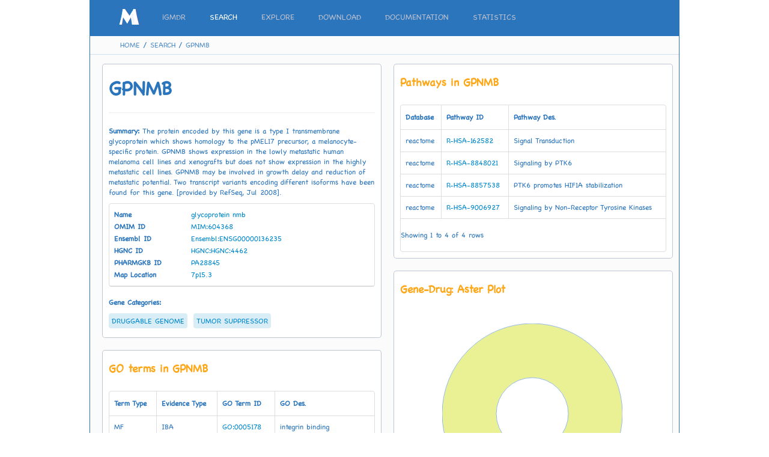

--- FILE ---
content_type: text/html
request_url: https://igmdr.modellab.cn/search.php?gene=GPNMB
body_size: 5007
content:
<!DOCTYPE html PUBLIC "-//W3C//DTD XHTML 1.0 Transitional//EN" "http://www.w3.org/TR/xhtml1/DTD/xhtml1-transitional.dtd">
<html xmlns="http://www.w3.org/1999/xhtml">
<head>
<meta http-equiv="Content-Type" content="text/html; charset=UTF-8" />
<title>SEARCH</title>
<link href="image/iGMDR.ico" rel="shortcut icon" />
<link rel="stylesheet" href="css/bootstrap.css">
<link rel="stylesheet" href="css/bootstrap-table.css">
<link rel="stylesheet" href="css/bootstrap-editable.css">
<link rel="stylesheet" href="css/style.css" />
<link rel="stylesheet" type="text/css" href="css/draw.css">

<script src="lib/canvas-to-blob.js"></script>
<script src="lib/FileSaver.js"></script>
<script src="lib/d4.v4.min.js"></script>
<script src="lib/d3.v3.min.js"></script>
<script src="lib/d3.tip.v0.6.3.js"></script>
<script type="application/javascript">
	function changeURLArg(url){
		if(!url.match(/gene\=\d+$/)){
			location.href = url.replace(/=[^]*$/,'=10457');
		}    	
    }
	changeURLArg(window.location.href);
    var base_url = function(uri, with_mode, keep_ref, keep_other_params, additional_params) {

        var base = '';
        var mode_base = '';
        var url = (with_mode === true ? mode_base : base);
        if (url.length > 1 && url.charAt(url.length - 1) !== '/')
            url += '/';

        if (uri === undefined)
            uri = '';
        else
            uri = $.trim(uri.toLowerCase());

        if (uri.charAt(0) === '/')
            uri = uri.substr(1);

        if (uri.length > 1 && uri.charAt(uri.length - 1) !== '/')
             uri += '';
		//$("h2").append(url + uri + build_url_query_param_string(keep_ref, keep_other_params, additional_params));
        return url + uri + build_url_query_param_string(keep_ref, keep_other_params, additional_params);
		
    }
</script>
<script src="lib/url.js"></script>
<script src="lib/jquery-1.12.1.min.js"></script>
<script src="lib/bootstrap.min.js"></script>
<script src="lib/bootstrap-table.js"></script>
<script src="lib/bootstrap-table-export.js"></script>
<script src="lib/tableExport.js"></script>
<script src="lib/bootstrap-editable.js"></script>
</head>

<body>
	<div>
    	<div class="main">
    		<div class="nav">
            <div class="navi">
              <div class="nav-brand"><img style="margin-top:5px;" src="image/iGMDR_logo.png" /></div>
              <div id="nav-ui">
                  <ul>
                      <li><a href="index.php">iGMDR</a></li>
                      <li><a href="search.php" class="nav-active">SEARCH</a></li>
                      <li><a href="explore.php">EXPLORE</a></li>
                      <li><a href="download.php">DOWNLOAD</a></li>
                      <li><a href="doc.php">DOCUMENTATION</a></li>
                      <li><a href="stat.php">STATISTICS</a></li>
                  </ul>
              </div>
            </div>
            </div>
            <div id="subnav">
            	<a href="index.php">HOME</a> / <a href="search.php">SEARCH</a> / <a href="#">GPNMB</a>
            </div>
            <div class="container">
              <div class="content-search-result">
             	<div class="content-search-result-left">
             		<div class="content-result"><h2>GPNMB</h2><hr /><p><b>Summary: </b>The protein encoded by this gene is a type I transmembrane glycoprotein which shows homology to the pMEL17 precursor, a melanocyte-specific protein. GPNMB shows expression in the lowly metastatic human melanoma cell lines and xenografts but does not show expression in the highly metastatic cell lines. GPNMB may be involved in growth delay and reduction of metastatic potential. Two transcript variants encoding different isoforms have been found for this gene. [provided by RefSeq, Jul 2008].</p><table data-toggle="table" data-card-view="true"><thead><tr><th>Name</th><th>OMIM ID</th><th>Ensembl ID</th><th>HGNC ID</th><th>PHARMGKB ID</th><th>Map Location</th></tr></thead><tbody><tr><td><a href='https://www.ncbi.nlm.nih.gov/gene?cmd=Retrieve&dopt=full_report&list_uids=10457'>glycoprotein nmb</a></td><td><a href='https://www.omim.org/entry/604368'>MIM:604368</a></td><td><a href='https://www.ensembl.org/Homo_sapiens/Gene/Summary?g=ENSG00000136235'>Ensembl:ENSG00000136235</a></td><td><a href='https://www.genenames.org/data/gene-symbol-report/#!/hgnc_id/HGNC:4462'>HGNC:HGNC:4462</a></td><td><a href='https://www.pharmgkb.org/gene/PA28845'>PA28845</a></td><td><a href='https://igv.org/app/'>7p15.3</a></td></tr></tbody></table><br /><div style='min-height:20px; display:block;';><p><b>Gene Categories: </b></p><a class='druglabel'>DRUGGABLE GENOME</a><a class='druglabel'>TUMOR SUPPRESSOR</a><div style='clear:both'></div></div></div>
                    <div class="content-result"><h4>GO terms in GPNMB</h4><br /><table data-toggle="table" data-card-view="false" data-pagination="true" data-page-size=6><thead><tr><th>Term Type</th><th>Evidence Type</th><th>GO Term ID</th><th>GO Des.</th></tr></thead><tbody><tr><td>MF</td><td>IBA</td><td><a href='http://amigo.geneontology.org/amigo/term/GO:0005178'>GO:0005178</a></td><td>integrin binding</td></tr><tr><td>MF</td><td>IPI</td><td><a href='http://amigo.geneontology.org/amigo/term/GO:0005515'>GO:0005515</a></td><td>protein binding</td></tr><tr><td>MF</td><td>IDA</td><td><a href='http://amigo.geneontology.org/amigo/term/GO:0008201'>GO:0008201</a></td><td>heparin binding</td></tr><tr><td>MF</td><td>NAS</td><td><a href='http://amigo.geneontology.org/amigo/term/GO:0042056'>GO:0042056</a></td><td>chemoattractant activity</td></tr><tr><td>MF</td><td>IPI</td><td><a href='http://amigo.geneontology.org/amigo/term/GO:0045545'>GO:0045545</a></td><td>syndecan binding</td></tr><tr><td>MF</td><td>IMP</td><td><a href='http://amigo.geneontology.org/amigo/term/GO:0048018'>GO:0048018</a></td><td>receptor ligand activity</td></tr><tr><td>BP</td><td>IEA</td><td><a href='http://amigo.geneontology.org/amigo/term/GO:0001649'>GO:0001649</a></td><td>osteoblast differentiation</td></tr><tr><td>BP</td><td>IDA</td><td><a href='http://amigo.geneontology.org/amigo/term/GO:0001818'>GO:0001818</a></td><td>negative regulation of cytokine production</td></tr><tr><td>BP</td><td>IDA</td><td><a href='http://amigo.geneontology.org/amigo/term/GO:0001934'>GO:0001934</a></td><td>positive regulation of protein phosphorylation</td></tr><tr><td>BP</td><td>IBA</td><td><a href='http://amigo.geneontology.org/amigo/term/GO:0007155'>GO:0007155</a></td><td>cell adhesion</td></tr><tr><td>BP</td><td>IEA</td><td><a href='http://amigo.geneontology.org/amigo/term/GO:0007155'>GO:0007155</a></td><td>cell adhesion</td></tr><tr><td>BP</td><td>IMP</td><td><a href='http://amigo.geneontology.org/amigo/term/GO:0007165'>GO:0007165</a></td><td>signal transduction</td></tr><tr><td>BP</td><td>IMP</td><td><a href='http://amigo.geneontology.org/amigo/term/GO:0007267'>GO:0007267</a></td><td>cell-cell signaling</td></tr><tr><td>BP</td><td>TAS</td><td><a href='http://amigo.geneontology.org/amigo/term/GO:0008285'>GO:0008285</a></td><td>negative regulation of cell proliferation</td></tr><tr><td>BP</td><td>IEA</td><td><a href='http://amigo.geneontology.org/amigo/term/GO:0010469'>GO:0010469</a></td><td>regulation of signaling receptor activity</td></tr><tr><td>BP</td><td>IEA</td><td><a href='http://amigo.geneontology.org/amigo/term/GO:0030282'>GO:0030282</a></td><td>bone mineralization</td></tr><tr><td>BP</td><td>IDA</td><td><a href='http://amigo.geneontology.org/amigo/term/GO:0030335'>GO:0030335</a></td><td>positive regulation of cell migration</td></tr><tr><td>BP</td><td>IDA</td><td><a href='http://amigo.geneontology.org/amigo/term/GO:0031954'>GO:0031954</a></td><td>positive regulation of protein autophosphorylation</td></tr><tr><td>BP</td><td>IEA</td><td><a href='http://amigo.geneontology.org/amigo/term/GO:0032720'>GO:0032720</a></td><td>negative regulation of tumor necrosis factor production</td></tr><tr><td>BP</td><td>IDA</td><td><a href='http://amigo.geneontology.org/amigo/term/GO:0034103'>GO:0034103</a></td><td>regulation of tissue remodeling</td></tr><tr><td>BP</td><td>IDA</td><td><a href='http://amigo.geneontology.org/amigo/term/GO:0042130'>GO:0042130</a></td><td>negative regulation of T cell proliferation</td></tr><tr><td>BP</td><td>NAS</td><td><a href='http://amigo.geneontology.org/amigo/term/GO:0045765'>GO:0045765</a></td><td>regulation of angiogenesis</td></tr><tr><td>BP</td><td>IMP</td><td><a href='http://amigo.geneontology.org/amigo/term/GO:0050868'>GO:0050868</a></td><td>negative regulation of T cell activation</td></tr><tr><td>BP</td><td>NAS</td><td><a href='http://amigo.geneontology.org/amigo/term/GO:0050918'>GO:0050918</a></td><td>positive chemotaxis</td></tr><tr><td>BP</td><td>IC</td><td><a href='http://amigo.geneontology.org/amigo/term/GO:0070374'>GO:0070374</a></td><td>positive regulation of ERK1 and ERK2 cascade</td></tr><tr><td>BP</td><td>IGI</td><td><a href='http://amigo.geneontology.org/amigo/term/GO:1901215'>GO:1901215</a></td><td>negative regulation of neuron death</td></tr><tr><td>BP</td><td>IDA</td><td><a href='http://amigo.geneontology.org/amigo/term/GO:2000134'>GO:2000134</a></td><td>negative regulation of G1/S transition of mitotic cell cycle</td></tr><tr><td>CC</td><td>TAS</td><td><a href='http://amigo.geneontology.org/amigo/term/GO:0005886'>GO:0005886</a></td><td>plasma membrane</td></tr><tr><td>CC</td><td>IBA</td><td><a href='http://amigo.geneontology.org/amigo/term/GO:0005887'>GO:0005887</a></td><td>integral component of plasma membrane</td></tr><tr><td>CC</td><td>IDA</td><td><a href='http://amigo.geneontology.org/amigo/term/GO:0016021'>GO:0016021</a></td><td>integral component of membrane</td></tr><tr><td>CC</td><td>IEA</td><td><a href='http://amigo.geneontology.org/amigo/term/GO:0042470'>GO:0042470</a></td><td>melanosome</td></tr></tbody></table></div>
                    <div class="content-result"><h4>Gene expression in normal tissue: GPNMB</h4>
                        <label for="ProjectDropdown"> <span class="label_text"> Select Project: </span>
                          <select name="project" id="ProjectDropdown">
                            <option value="PRJEB2445" selected="selected">Transcriptome or Gene expression: PRJEB2445</option>
                            <option value="PRJEB4337" >Transcriptome or Gene expression: PRJEB4337</option>
                            <option value="PRJNA270632" >Transcriptome or Gene expression: PRJNA270632</option>
                            <option value="PRJNA280600">Transcriptome or Gene expression: PRJNA280600</option>
                          </select>
                        </label>
                    	<div id="gene_exp_draw"></div><button class="butto" id='gene_exp_draw_saveButton'>Export visualization to SVG</button><script src="lib/drwa.js"></script>
                    </div>
                    <div class="content-result"><h4>Gene-model tissue-cancer distribution: Bubble Plot</h4><div id="gene_tissue_cancer"></div><button class="butto" id='gene_tissue_cancer_saveButton'>Export visualization to SVG</button></div><script src="lib/drawdisb.js"></script>
                    <div class="content-result"><h4>Gene-drug pathway distribution</h4><div id='gene_drug_pathway'></div><button class="butto" id='gene_drug_pathway_saveButton'>Export visualization to SVG</button></div><script src="lib/drawrect.js"></script>
              	</div>
                <div class="content-search-result-right">
             		<div class="content-result"><h4>Pathways in GPNMB</h4><br /><table data-toggle="table" data-card-view="false" data-pagination="true" data-page-size=6><thead><tr><th>Database</th><th>Pathway ID</th><th>Pathway Des.</th></tr></thead><tbody><tr><td>reactome</td><td><a href='https://reactome.org/content/detail/R-HSA-162582'>R-HSA-162582</a></td><td>Signal Transduction</td></tr><tr><td>reactome</td><td><a href='https://reactome.org/content/detail/R-HSA-8848021'>R-HSA-8848021</a></td><td>Signaling by PTK6</td></tr><tr><td>reactome</td><td><a href='https://reactome.org/content/detail/R-HSA-8857538'>R-HSA-8857538</a></td><td>PTK6 promotes HIF1A stabilization</td></tr><tr><td>reactome</td><td><a href='https://reactome.org/content/detail/R-HSA-9006927'>R-HSA-9006927</a></td><td>Signaling by Non-Receptor Tyrosine Kinases</td></tr></tbody></table></div>
                    <div class="content-result"><h4>Gene-Drug: Aster Plot</h4><br />
                    	<div id='gene_drug_draw'></div>
                        <table data-toggle="table" data-card-view="false" data-pagination="true" data-page-size=4><thead><tr><th>Drug ID</th><th>Drug Name</th><th data-sortable="true">Model Num.</th></tr></thead><tbody><tr><td><a href='search.php?drug=iGMDRD353'>iGMDRD353</a></td><td>PD0325901</td><td>1</td></tr></tbody></table>
                        <button class="butto" id='gene_drug_draw_saveButton'>Export visualization to SVG</button>
                        <script src="lib/draw.js"></script>
                    </div>
                    <div class="content-result"><h4>Gene in drug-gene network: Network Plot</h4><div id='gd_network_draw'></div><img src="image/gene_network_legends.png" style="margin-left:18px;"/><button class="butto" id='gd_network_draw_saveButton'>Export visualization to SVG</button></div><script src="lib/drawnet.js"></script>
                    <div class="content-result"><h4>Gene-drug targets distribution</h4><div id='gene_drug_targets'></div><button class="butto" id='gene_drug_targets_saveButton'>Export visualization to SVG</button></div><script src="lib/drawhist.js"></script>
                    
                    <div class="content-result" style="visibility:collapse; min-height:0; margin:0; padding:0; height:0px;"><h4>Gene Structure: PDB</h4></div>
              	</div>
                <div style="clear:both"></div>
                <div class="content-result"><h4>Models in GPNMB</h4>
                    	<table id="table"></table>
                        <script type="text/javascript">
						$('#table').bootstrapTable({
						ajax : function (request) {
						  		$.ajax({
							  	type : "POST",
							  	url : "lib/gene_model.php?gene=10457",
							  	contentType: "application/json;charset=utf-8",
								dataType:"json",
								data:'',
								jsonp:'callback',
								success : function (msg) {			
									request.success({
										row : msg
									});
									$('#table').bootstrapTable('load', msg);
								},
								error:function(){
									alert("错误");
								}
						  		});},
						classes : "table table-bordered table-hover table-striped",
						search: true,  //是否显示搜索框功能
						pagination: true,  //是否分页
						showRefresh: true, //是否显示刷新功能 
						showToggle: true,
						showColumns: true,
						showExport:false,
						iconSize: 'btn',
						cache: false,
						striped: true,
						buttonsClass:'link',
						detailView:true,
            			detailFormatter: function(index, row){
							var html = [];
							$.each(row, function (key, value) {
								if(key=='model_id'){
									html.push('<p><b>Model ID:</b> ' + value + '</p>');
								}
							})
							return html.join('');
						},
						//toolbar: '#toolbar', //可以在table上方显示的一条工具栏
						//pageSize : 20,//每页大小
						//pageList : [20, 50, 100],
						icons: {
						  paginationSwitchDown: 'glyphicon-collapse-down icon-chevron-down',
						  paginationSwitchUp: 'glyphicon-collapse-up icon-chevron-up',
						  refresh: 'glyphicon-refresh icon-refresh',
						  toggle: 'glyphicon-list-alt icon-list-alt',
						  columns: 'glyphicon-th icon-th',
						  detailOpen: 'glyphicon-plus icon-plus',
						  detailClose: 'glyphicon-minus icon-minus',
						  'Export data':'glyphicon glyphicon-export icon-share'
						},
						columns: [
							
							{
								field: 'model',
								sortable: true,
								title: 'Model'
							}, {
								field: 'level',
								sortable: true,
								title: 'Level'
							}, {
								field: 'reference',
								sortable: true,
								title: 'Reference ID'
							},{
								field: 'tissue',
								sortable: true,
								title: 'Tissue'
							},{
								field: 'cancer',
								sortable: true,
								title: 'Cancer'
							}, {
								field: 'drug',
								sortable: true,
								title: 'Drug'
							}, {
								field: 'clinical_response',
								sortable: true,
								title: 'Clinical Response'
							},{
								field: 'source',
								sortable: true,
								title: 'Source'
							},  ]
					  })
  					</script>
                        
            			<p>&#8203;​​&#8203;</p>
                </div>
              </div>
              

            </div>
            <div class="footer">
            	<div class="foot-1">
                  <div class="foot-1a">
                  SITE
                     <ul>
                      <li><a href="index.php">iGMDR</a></li>
                      <li><a href="search.php">SEARCH</a></li>
                      <li><a href="explore.php">EXPLORE</a></li>
                      <li><a href="download.php">DOWNLOAD</a></li>
                      <li><a href="doc.php">DOCUMENTATION</a></li>
                  	</ul>
                  </div>
                  <div class="foot-1a">
                  DATATYPES
                    <ul>
                      <li><a href="data_type.php?dataset">DATASETS</a></li>
                      <li><a href="data_type.php?tissue">TISSUES</a></li>
                      <li><a href="data_type.php?cancer">CANCERS</a></li>
                      <li><a href="data_type.php?drug">DRUGS</a></li>
                      <li><a href="data_type.php?gene">GENES</a></li>
                  	</ul>
                  </div>
                  <div class="foot-1a">
                  CLASSFICATION
                  	<ul>
                      <li><a href="info.php?drug_class">DRUG CLASS</a></li>
                      <li><a href="info.php?drug_target">DRUG TARGETS</a></li>
                      <li><a href="info.php?drug_pathway">DRUG PATHWAYS</a></li>
                      <li><a href="info.php?gene_categories">GENE CATEGORIES</a></li>
                  	</ul>
                   </div>
                   <div class="foot-1b"><a href="https://www.revolvermaps.com/livestats/5ns77gun9bx/"><img src="//rf.revolvermaps.com/h/m/a/0/ff0000/128/5/5ns77gun9bx.png" width="256" height="128" alt="Map" style="border:0; opacity:0.5"></a>
                   </div>
                </div>
                <div style="clear:both"></div>
    			<div class="foot-2">
      				<p>Copyright © 2018 <a href="#">Modellab</a> | All Rights Reserved</p>
      				<p style="font-size:12px;">Disclaimer: iGMDR is intended for research purposes only. Its information cannot be used for emergencies or medical or professional advice.</p>
    			</div>
  			</div>
            <div style="clear:both"></div>
  		</div>
   	</div>
</body>
</html>


--- FILE ---
content_type: text/html
request_url: https://igmdr.modellab.cn/search.php?gene=10457
body_size: 5007
content:
<!DOCTYPE html PUBLIC "-//W3C//DTD XHTML 1.0 Transitional//EN" "http://www.w3.org/TR/xhtml1/DTD/xhtml1-transitional.dtd">
<html xmlns="http://www.w3.org/1999/xhtml">
<head>
<meta http-equiv="Content-Type" content="text/html; charset=UTF-8" />
<title>SEARCH</title>
<link href="image/iGMDR.ico" rel="shortcut icon" />
<link rel="stylesheet" href="css/bootstrap.css">
<link rel="stylesheet" href="css/bootstrap-table.css">
<link rel="stylesheet" href="css/bootstrap-editable.css">
<link rel="stylesheet" href="css/style.css" />
<link rel="stylesheet" type="text/css" href="css/draw.css">

<script src="lib/canvas-to-blob.js"></script>
<script src="lib/FileSaver.js"></script>
<script src="lib/d4.v4.min.js"></script>
<script src="lib/d3.v3.min.js"></script>
<script src="lib/d3.tip.v0.6.3.js"></script>
<script type="application/javascript">
	function changeURLArg(url){
		if(!url.match(/gene\=\d+$/)){
			location.href = url.replace(/=[^]*$/,'=10457');
		}    	
    }
	changeURLArg(window.location.href);
    var base_url = function(uri, with_mode, keep_ref, keep_other_params, additional_params) {

        var base = '';
        var mode_base = '';
        var url = (with_mode === true ? mode_base : base);
        if (url.length > 1 && url.charAt(url.length - 1) !== '/')
            url += '/';

        if (uri === undefined)
            uri = '';
        else
            uri = $.trim(uri.toLowerCase());

        if (uri.charAt(0) === '/')
            uri = uri.substr(1);

        if (uri.length > 1 && uri.charAt(uri.length - 1) !== '/')
             uri += '';
		//$("h2").append(url + uri + build_url_query_param_string(keep_ref, keep_other_params, additional_params));
        return url + uri + build_url_query_param_string(keep_ref, keep_other_params, additional_params);
		
    }
</script>
<script src="lib/url.js"></script>
<script src="lib/jquery-1.12.1.min.js"></script>
<script src="lib/bootstrap.min.js"></script>
<script src="lib/bootstrap-table.js"></script>
<script src="lib/bootstrap-table-export.js"></script>
<script src="lib/tableExport.js"></script>
<script src="lib/bootstrap-editable.js"></script>
</head>

<body>
	<div>
    	<div class="main">
    		<div class="nav">
            <div class="navi">
              <div class="nav-brand"><img style="margin-top:5px;" src="image/iGMDR_logo.png" /></div>
              <div id="nav-ui">
                  <ul>
                      <li><a href="index.php">iGMDR</a></li>
                      <li><a href="search.php" class="nav-active">SEARCH</a></li>
                      <li><a href="explore.php">EXPLORE</a></li>
                      <li><a href="download.php">DOWNLOAD</a></li>
                      <li><a href="doc.php">DOCUMENTATION</a></li>
                      <li><a href="stat.php">STATISTICS</a></li>
                  </ul>
              </div>
            </div>
            </div>
            <div id="subnav">
            	<a href="index.php">HOME</a> / <a href="search.php">SEARCH</a> / <a href="#">GPNMB</a>
            </div>
            <div class="container">
              <div class="content-search-result">
             	<div class="content-search-result-left">
             		<div class="content-result"><h2>GPNMB</h2><hr /><p><b>Summary: </b>The protein encoded by this gene is a type I transmembrane glycoprotein which shows homology to the pMEL17 precursor, a melanocyte-specific protein. GPNMB shows expression in the lowly metastatic human melanoma cell lines and xenografts but does not show expression in the highly metastatic cell lines. GPNMB may be involved in growth delay and reduction of metastatic potential. Two transcript variants encoding different isoforms have been found for this gene. [provided by RefSeq, Jul 2008].</p><table data-toggle="table" data-card-view="true"><thead><tr><th>Name</th><th>OMIM ID</th><th>Ensembl ID</th><th>HGNC ID</th><th>PHARMGKB ID</th><th>Map Location</th></tr></thead><tbody><tr><td><a href='https://www.ncbi.nlm.nih.gov/gene?cmd=Retrieve&dopt=full_report&list_uids=10457'>glycoprotein nmb</a></td><td><a href='https://www.omim.org/entry/604368'>MIM:604368</a></td><td><a href='https://www.ensembl.org/Homo_sapiens/Gene/Summary?g=ENSG00000136235'>Ensembl:ENSG00000136235</a></td><td><a href='https://www.genenames.org/data/gene-symbol-report/#!/hgnc_id/HGNC:4462'>HGNC:HGNC:4462</a></td><td><a href='https://www.pharmgkb.org/gene/PA28845'>PA28845</a></td><td><a href='https://igv.org/app/'>7p15.3</a></td></tr></tbody></table><br /><div style='min-height:20px; display:block;';><p><b>Gene Categories: </b></p><a class='druglabel'>DRUGGABLE GENOME</a><a class='druglabel'>TUMOR SUPPRESSOR</a><div style='clear:both'></div></div></div>
                    <div class="content-result"><h4>GO terms in GPNMB</h4><br /><table data-toggle="table" data-card-view="false" data-pagination="true" data-page-size=6><thead><tr><th>Term Type</th><th>Evidence Type</th><th>GO Term ID</th><th>GO Des.</th></tr></thead><tbody><tr><td>MF</td><td>IBA</td><td><a href='http://amigo.geneontology.org/amigo/term/GO:0005178'>GO:0005178</a></td><td>integrin binding</td></tr><tr><td>MF</td><td>IPI</td><td><a href='http://amigo.geneontology.org/amigo/term/GO:0005515'>GO:0005515</a></td><td>protein binding</td></tr><tr><td>MF</td><td>IDA</td><td><a href='http://amigo.geneontology.org/amigo/term/GO:0008201'>GO:0008201</a></td><td>heparin binding</td></tr><tr><td>MF</td><td>NAS</td><td><a href='http://amigo.geneontology.org/amigo/term/GO:0042056'>GO:0042056</a></td><td>chemoattractant activity</td></tr><tr><td>MF</td><td>IPI</td><td><a href='http://amigo.geneontology.org/amigo/term/GO:0045545'>GO:0045545</a></td><td>syndecan binding</td></tr><tr><td>MF</td><td>IMP</td><td><a href='http://amigo.geneontology.org/amigo/term/GO:0048018'>GO:0048018</a></td><td>receptor ligand activity</td></tr><tr><td>BP</td><td>IEA</td><td><a href='http://amigo.geneontology.org/amigo/term/GO:0001649'>GO:0001649</a></td><td>osteoblast differentiation</td></tr><tr><td>BP</td><td>IDA</td><td><a href='http://amigo.geneontology.org/amigo/term/GO:0001818'>GO:0001818</a></td><td>negative regulation of cytokine production</td></tr><tr><td>BP</td><td>IDA</td><td><a href='http://amigo.geneontology.org/amigo/term/GO:0001934'>GO:0001934</a></td><td>positive regulation of protein phosphorylation</td></tr><tr><td>BP</td><td>IBA</td><td><a href='http://amigo.geneontology.org/amigo/term/GO:0007155'>GO:0007155</a></td><td>cell adhesion</td></tr><tr><td>BP</td><td>IEA</td><td><a href='http://amigo.geneontology.org/amigo/term/GO:0007155'>GO:0007155</a></td><td>cell adhesion</td></tr><tr><td>BP</td><td>IMP</td><td><a href='http://amigo.geneontology.org/amigo/term/GO:0007165'>GO:0007165</a></td><td>signal transduction</td></tr><tr><td>BP</td><td>IMP</td><td><a href='http://amigo.geneontology.org/amigo/term/GO:0007267'>GO:0007267</a></td><td>cell-cell signaling</td></tr><tr><td>BP</td><td>TAS</td><td><a href='http://amigo.geneontology.org/amigo/term/GO:0008285'>GO:0008285</a></td><td>negative regulation of cell proliferation</td></tr><tr><td>BP</td><td>IEA</td><td><a href='http://amigo.geneontology.org/amigo/term/GO:0010469'>GO:0010469</a></td><td>regulation of signaling receptor activity</td></tr><tr><td>BP</td><td>IEA</td><td><a href='http://amigo.geneontology.org/amigo/term/GO:0030282'>GO:0030282</a></td><td>bone mineralization</td></tr><tr><td>BP</td><td>IDA</td><td><a href='http://amigo.geneontology.org/amigo/term/GO:0030335'>GO:0030335</a></td><td>positive regulation of cell migration</td></tr><tr><td>BP</td><td>IDA</td><td><a href='http://amigo.geneontology.org/amigo/term/GO:0031954'>GO:0031954</a></td><td>positive regulation of protein autophosphorylation</td></tr><tr><td>BP</td><td>IEA</td><td><a href='http://amigo.geneontology.org/amigo/term/GO:0032720'>GO:0032720</a></td><td>negative regulation of tumor necrosis factor production</td></tr><tr><td>BP</td><td>IDA</td><td><a href='http://amigo.geneontology.org/amigo/term/GO:0034103'>GO:0034103</a></td><td>regulation of tissue remodeling</td></tr><tr><td>BP</td><td>IDA</td><td><a href='http://amigo.geneontology.org/amigo/term/GO:0042130'>GO:0042130</a></td><td>negative regulation of T cell proliferation</td></tr><tr><td>BP</td><td>NAS</td><td><a href='http://amigo.geneontology.org/amigo/term/GO:0045765'>GO:0045765</a></td><td>regulation of angiogenesis</td></tr><tr><td>BP</td><td>IMP</td><td><a href='http://amigo.geneontology.org/amigo/term/GO:0050868'>GO:0050868</a></td><td>negative regulation of T cell activation</td></tr><tr><td>BP</td><td>NAS</td><td><a href='http://amigo.geneontology.org/amigo/term/GO:0050918'>GO:0050918</a></td><td>positive chemotaxis</td></tr><tr><td>BP</td><td>IC</td><td><a href='http://amigo.geneontology.org/amigo/term/GO:0070374'>GO:0070374</a></td><td>positive regulation of ERK1 and ERK2 cascade</td></tr><tr><td>BP</td><td>IGI</td><td><a href='http://amigo.geneontology.org/amigo/term/GO:1901215'>GO:1901215</a></td><td>negative regulation of neuron death</td></tr><tr><td>BP</td><td>IDA</td><td><a href='http://amigo.geneontology.org/amigo/term/GO:2000134'>GO:2000134</a></td><td>negative regulation of G1/S transition of mitotic cell cycle</td></tr><tr><td>CC</td><td>TAS</td><td><a href='http://amigo.geneontology.org/amigo/term/GO:0005886'>GO:0005886</a></td><td>plasma membrane</td></tr><tr><td>CC</td><td>IBA</td><td><a href='http://amigo.geneontology.org/amigo/term/GO:0005887'>GO:0005887</a></td><td>integral component of plasma membrane</td></tr><tr><td>CC</td><td>IDA</td><td><a href='http://amigo.geneontology.org/amigo/term/GO:0016021'>GO:0016021</a></td><td>integral component of membrane</td></tr><tr><td>CC</td><td>IEA</td><td><a href='http://amigo.geneontology.org/amigo/term/GO:0042470'>GO:0042470</a></td><td>melanosome</td></tr></tbody></table></div>
                    <div class="content-result"><h4>Gene expression in normal tissue: GPNMB</h4>
                        <label for="ProjectDropdown"> <span class="label_text"> Select Project: </span>
                          <select name="project" id="ProjectDropdown">
                            <option value="PRJEB2445" selected="selected">Transcriptome or Gene expression: PRJEB2445</option>
                            <option value="PRJEB4337" >Transcriptome or Gene expression: PRJEB4337</option>
                            <option value="PRJNA270632" >Transcriptome or Gene expression: PRJNA270632</option>
                            <option value="PRJNA280600">Transcriptome or Gene expression: PRJNA280600</option>
                          </select>
                        </label>
                    	<div id="gene_exp_draw"></div><button class="butto" id='gene_exp_draw_saveButton'>Export visualization to SVG</button><script src="lib/drwa.js"></script>
                    </div>
                    <div class="content-result"><h4>Gene-model tissue-cancer distribution: Bubble Plot</h4><div id="gene_tissue_cancer"></div><button class="butto" id='gene_tissue_cancer_saveButton'>Export visualization to SVG</button></div><script src="lib/drawdisb.js"></script>
                    <div class="content-result"><h4>Gene-drug pathway distribution</h4><div id='gene_drug_pathway'></div><button class="butto" id='gene_drug_pathway_saveButton'>Export visualization to SVG</button></div><script src="lib/drawrect.js"></script>
              	</div>
                <div class="content-search-result-right">
             		<div class="content-result"><h4>Pathways in GPNMB</h4><br /><table data-toggle="table" data-card-view="false" data-pagination="true" data-page-size=6><thead><tr><th>Database</th><th>Pathway ID</th><th>Pathway Des.</th></tr></thead><tbody><tr><td>reactome</td><td><a href='https://reactome.org/content/detail/R-HSA-162582'>R-HSA-162582</a></td><td>Signal Transduction</td></tr><tr><td>reactome</td><td><a href='https://reactome.org/content/detail/R-HSA-8848021'>R-HSA-8848021</a></td><td>Signaling by PTK6</td></tr><tr><td>reactome</td><td><a href='https://reactome.org/content/detail/R-HSA-8857538'>R-HSA-8857538</a></td><td>PTK6 promotes HIF1A stabilization</td></tr><tr><td>reactome</td><td><a href='https://reactome.org/content/detail/R-HSA-9006927'>R-HSA-9006927</a></td><td>Signaling by Non-Receptor Tyrosine Kinases</td></tr></tbody></table></div>
                    <div class="content-result"><h4>Gene-Drug: Aster Plot</h4><br />
                    	<div id='gene_drug_draw'></div>
                        <table data-toggle="table" data-card-view="false" data-pagination="true" data-page-size=4><thead><tr><th>Drug ID</th><th>Drug Name</th><th data-sortable="true">Model Num.</th></tr></thead><tbody><tr><td><a href='search.php?drug=iGMDRD353'>iGMDRD353</a></td><td>PD0325901</td><td>1</td></tr></tbody></table>
                        <button class="butto" id='gene_drug_draw_saveButton'>Export visualization to SVG</button>
                        <script src="lib/draw.js"></script>
                    </div>
                    <div class="content-result"><h4>Gene in drug-gene network: Network Plot</h4><div id='gd_network_draw'></div><img src="image/gene_network_legends.png" style="margin-left:18px;"/><button class="butto" id='gd_network_draw_saveButton'>Export visualization to SVG</button></div><script src="lib/drawnet.js"></script>
                    <div class="content-result"><h4>Gene-drug targets distribution</h4><div id='gene_drug_targets'></div><button class="butto" id='gene_drug_targets_saveButton'>Export visualization to SVG</button></div><script src="lib/drawhist.js"></script>
                    
                    <div class="content-result" style="visibility:collapse; min-height:0; margin:0; padding:0; height:0px;"><h4>Gene Structure: PDB</h4></div>
              	</div>
                <div style="clear:both"></div>
                <div class="content-result"><h4>Models in GPNMB</h4>
                    	<table id="table"></table>
                        <script type="text/javascript">
						$('#table').bootstrapTable({
						ajax : function (request) {
						  		$.ajax({
							  	type : "POST",
							  	url : "lib/gene_model.php?gene=10457",
							  	contentType: "application/json;charset=utf-8",
								dataType:"json",
								data:'',
								jsonp:'callback',
								success : function (msg) {			
									request.success({
										row : msg
									});
									$('#table').bootstrapTable('load', msg);
								},
								error:function(){
									alert("错误");
								}
						  		});},
						classes : "table table-bordered table-hover table-striped",
						search: true,  //是否显示搜索框功能
						pagination: true,  //是否分页
						showRefresh: true, //是否显示刷新功能 
						showToggle: true,
						showColumns: true,
						showExport:false,
						iconSize: 'btn',
						cache: false,
						striped: true,
						buttonsClass:'link',
						detailView:true,
            			detailFormatter: function(index, row){
							var html = [];
							$.each(row, function (key, value) {
								if(key=='model_id'){
									html.push('<p><b>Model ID:</b> ' + value + '</p>');
								}
							})
							return html.join('');
						},
						//toolbar: '#toolbar', //可以在table上方显示的一条工具栏
						//pageSize : 20,//每页大小
						//pageList : [20, 50, 100],
						icons: {
						  paginationSwitchDown: 'glyphicon-collapse-down icon-chevron-down',
						  paginationSwitchUp: 'glyphicon-collapse-up icon-chevron-up',
						  refresh: 'glyphicon-refresh icon-refresh',
						  toggle: 'glyphicon-list-alt icon-list-alt',
						  columns: 'glyphicon-th icon-th',
						  detailOpen: 'glyphicon-plus icon-plus',
						  detailClose: 'glyphicon-minus icon-minus',
						  'Export data':'glyphicon glyphicon-export icon-share'
						},
						columns: [
							
							{
								field: 'model',
								sortable: true,
								title: 'Model'
							}, {
								field: 'level',
								sortable: true,
								title: 'Level'
							}, {
								field: 'reference',
								sortable: true,
								title: 'Reference ID'
							},{
								field: 'tissue',
								sortable: true,
								title: 'Tissue'
							},{
								field: 'cancer',
								sortable: true,
								title: 'Cancer'
							}, {
								field: 'drug',
								sortable: true,
								title: 'Drug'
							}, {
								field: 'clinical_response',
								sortable: true,
								title: 'Clinical Response'
							},{
								field: 'source',
								sortable: true,
								title: 'Source'
							},  ]
					  })
  					</script>
                        
            			<p>&#8203;​​&#8203;</p>
                </div>
              </div>
              

            </div>
            <div class="footer">
            	<div class="foot-1">
                  <div class="foot-1a">
                  SITE
                     <ul>
                      <li><a href="index.php">iGMDR</a></li>
                      <li><a href="search.php">SEARCH</a></li>
                      <li><a href="explore.php">EXPLORE</a></li>
                      <li><a href="download.php">DOWNLOAD</a></li>
                      <li><a href="doc.php">DOCUMENTATION</a></li>
                  	</ul>
                  </div>
                  <div class="foot-1a">
                  DATATYPES
                    <ul>
                      <li><a href="data_type.php?dataset">DATASETS</a></li>
                      <li><a href="data_type.php?tissue">TISSUES</a></li>
                      <li><a href="data_type.php?cancer">CANCERS</a></li>
                      <li><a href="data_type.php?drug">DRUGS</a></li>
                      <li><a href="data_type.php?gene">GENES</a></li>
                  	</ul>
                  </div>
                  <div class="foot-1a">
                  CLASSFICATION
                  	<ul>
                      <li><a href="info.php?drug_class">DRUG CLASS</a></li>
                      <li><a href="info.php?drug_target">DRUG TARGETS</a></li>
                      <li><a href="info.php?drug_pathway">DRUG PATHWAYS</a></li>
                      <li><a href="info.php?gene_categories">GENE CATEGORIES</a></li>
                  	</ul>
                   </div>
                   <div class="foot-1b"><a href="https://www.revolvermaps.com/livestats/5ns77gun9bx/"><img src="//rf.revolvermaps.com/h/m/a/0/ff0000/128/5/5ns77gun9bx.png" width="256" height="128" alt="Map" style="border:0; opacity:0.5"></a>
                   </div>
                </div>
                <div style="clear:both"></div>
    			<div class="foot-2">
      				<p>Copyright © 2018 <a href="#">Modellab</a> | All Rights Reserved</p>
      				<p style="font-size:12px;">Disclaimer: iGMDR is intended for research purposes only. Its information cannot be used for emergencies or medical or professional advice.</p>
    			</div>
  			</div>
            <div style="clear:both"></div>
  		</div>
   	</div>
</body>
</html>


--- FILE ---
content_type: text/html
request_url: https://igmdr.modellab.cn/lib/draw_drug_gene_chart.php?gene=10457&project=PRJEB2445
body_size: 248
content:
{"16 tissues mixture":"40.253","adipose":"36.8061","adrenal":"19.6556","brain":"5.30154","breast":"42.5015","colon":"58.6407","heart":"67.5489","kidney":"12.1673","liver":"4.18579","lung":"39.3671","lymph node":"55.3923","ovary":"61.6558","prostate":"83.0643","skeletal muscle":"10.4979","testes":"36.4293","thyroid":"29.0646","white blood cells":"0.392222"}

--- FILE ---
content_type: text/html
request_url: https://igmdr.modellab.cn/lib/gene_tissue_cancer.php?gene=10457
body_size: 64
content:
[{"id":"undefined","value":""},{"id":"undefined.PANCAN","value":1}]

--- FILE ---
content_type: text/html
request_url: https://igmdr.modellab.cn/lib/gene_drug_pathway.php?gene=10457
body_size: 87
content:
{"labels":["ERK MAPK signaling"],"series":[{"label":"pathway","values":[1]}]}

--- FILE ---
content_type: text/html
request_url: https://igmdr.modellab.cn/lib/gene_drug_network_json.php?gene=10457
body_size: 341
content:
{"nodes":[{"id":"KRAS","group":1},{"id":"ZNF273","group":1},{"id":"PAX5","group":1},{"id":"CCDC117","group":1},{"id":"SLC16A3","group":1},{"id":"NPAS2","group":1},{"id":"RXRA","group":1},{"id":"ZFP36L2","group":1},{"id":"RNU2-11P","group":1},{"id":"APOC1","group":1},{"id":"TCF7L2","group":1},{"id":"ZNF682","group":1},{"id":"BRAF","group":1},{"id":"WDR24","group":1},{"id":"FERMT1","group":1},{"id":"NHLRC1","group":1},{"id":"ZNF736","group":1},{"id":"RN7SL477P","group":1},{"id":"NRAS","group":1},{"id":"KLHL32","group":1},{"id":"PD0325901","group":3},{"id":"GPNMB","group":2}],"links":[{"source":"KRAS","target":"PD0325901","value":7},{"source":"ZNF273","target":"PD0325901","value":3},{"source":"PAX5","target":"PD0325901","value":3},{"source":"CCDC117","target":"PD0325901","value":3},{"source":"SLC16A3","target":"PD0325901","value":3},{"source":"NPAS2","target":"PD0325901","value":4},{"source":"RXRA","target":"PD0325901","value":4},{"source":"ZFP36L2","target":"PD0325901","value":3},{"source":"RNU2-11P","target":"PD0325901","value":3},{"source":"APOC1","target":"PD0325901","value":3},{"source":"TCF7L2","target":"PD0325901","value":3},{"source":"ZNF682","target":"PD0325901","value":4},{"source":"BRAF","target":"PD0325901","value":5},{"source":"WDR24","target":"PD0325901","value":3},{"source":"FERMT1","target":"PD0325901","value":4},{"source":"NHLRC1","target":"PD0325901","value":3},{"source":"ZNF736","target":"PD0325901","value":4},{"source":"RN7SL477P","target":"PD0325901","value":3},{"source":"NRAS","target":"PD0325901","value":4},{"source":"KLHL32","target":"PD0325901","value":3},{"source":"GPNMB","target":"PD0325901","value":1}]}

--- FILE ---
content_type: text/html
request_url: https://igmdr.modellab.cn/lib/gene_drug_target.php?gene=10457
body_size: 75
content:
{"labels":["MAP2K2"],"series":[{"label":"targets","values":[1]}]}

--- FILE ---
content_type: text/html
request_url: https://igmdr.modellab.cn/lib/gene_model.php?gene=10457
body_size: 221
content:
[{"0":"iGMDRM150810","model_id":"iGMDRM150810","1":"UDEF(NMB)","model":"UDEF(NMB)","2":"gene","level":"gene","3":"29066719","reference":"29066719","4":"undefined","tissue":"undefined","5":"PANCAN","cancer":"PANCAN","6":"PD-0325901","drug":"PD-0325901","7":"resistance","clinical_response":"resistance","8":"in vitro","source":"in vitro","9":"10457","gene_id":"10457","10":"iGMDRM150810"}]

--- FILE ---
content_type: text/css
request_url: https://igmdr.modellab.cn/css/bootstrap-table.css
body_size: 2097
content:
/**

 * @author zhixin wen <wenzhixin2010@gmail.com>

 * version: 1.11.0

 * https://github.com/wenzhixin/bootstrap-table/

 */




.bootstrap-table .table {

    margin-bottom: 0 !important;

    border-bottom: 1px solid #dddddd;

    border-collapse: collapse !important;

    border-radius: 1px;

}




.bootstrap-table .table:not(.table-condensed),

.bootstrap-table .table:not(.table-condensed) > tbody > tr > th,

.bootstrap-table .table:not(.table-condensed) > tfoot > tr > th,

.bootstrap-table .table:not(.table-condensed) > thead > tr > td,

.bootstrap-table .table:not(.table-condensed) > tbody > tr > td,

.bootstrap-table .table:not(.table-condensed) > tfoot > tr > td {

    padding: 8px;

}




.bootstrap-table .table.table-no-bordered > thead > tr > th,

.bootstrap-table .table.table-no-bordered > tbody > tr > td {

    border-right: 2px solid transparent;

}




.bootstrap-table .table.table-no-bordered > tbody > tr > td:last-child {

    border-right: none;

}




.fixed-table-container {

    position: relative;

    clear: both;

    border: 1px solid #dddddd;

    border-radius: 4px;

    -webkit-border-radius: 4px;

    -moz-border-radius: 4px;

}




.fixed-table-container.table-no-bordered {

    border: 1px solid transparent;

}




.fixed-table-footer,

.fixed-table-header {

    overflow: hidden;

}




.fixed-table-footer {

    border-top: 1px solid #dddddd;

}




.fixed-table-body {

    overflow-x: auto;

    overflow-y: auto;

    height: 100%;

}




.fixed-table-container table {

    width: 100%;

}




.fixed-table-container thead th {

    height: 0;

    padding: 0;

    margin: 0;

    border-left: 1px solid #dddddd;

}




.fixed-table-container thead th:focus {

    outline: 0 solid transparent;

}




.fixed-table-container thead th:first-child {

    border-left: none;

    border-top-left-radius: 4px;

    -webkit-border-top-left-radius: 4px;

    -moz-border-radius-topleft: 4px;

}




.fixed-table-container thead th .th-inner,

.fixed-table-container tbody td .th-inner {

    padding: 8px;

    line-height: 24px;

    vertical-align: top;

    overflow: hidden;

    text-overflow: ellipsis;

    white-space: nowrap;

}




.fixed-table-container thead th .sortable {

    cursor: pointer;

    background-position: right;

    background-repeat: no-repeat;

    padding-right: 30px;

}




.fixed-table-container thead th .both {

    background-image: url('[data-uri] QMQ5AQBCF4dWQSJxC5wwax1Cq1e7BAdxD5SL+Tq/QCM1oNiJidwox0355mXnG/DrEtIQ6azioNZQxI0ykPhTQIwhCR+BmBYtlK7kLJYwWCcJA9M4qdrZrd8pPjZWPtOqdRQy320YSV17OatFC4euts6z39GYMKRPCTKY9UnPQ6P+GtMRfGtPnBCiqhAeJPmkqAAAAAElFTkSuQmCC');

}




.fixed-table-container thead th .asc {

    background-image: url('[data-uri]');

}




.fixed-table-container thead th .desc {

    background-image: url('[data-uri] ');

}




.fixed-table-container th.detail {

    width: 30px;

}




.fixed-table-container tbody td {

    border-left: 1px solid #dddddd;

}




.fixed-table-container tbody tr:first-child td {

    border-top: none;

}




.fixed-table-container tbody td:first-child {

    border-left: none;

}




/* the same color with .active */

.fixed-table-container tbody .selected td {

    background-color: #f5f5f5;

}




.fixed-table-container .bs-checkbox {

    text-align: center;

}




.fixed-table-container .bs-checkbox .th-inner {

    padding: 8px 0;

}




.fixed-table-container input[type="radio"],

.fixed-table-container input[type="checkbox"] {

    margin: 0 auto !important;

}




.fixed-table-container .no-records-found {

    text-align: center;

}




.fixed-table-pagination div.pagination,

.fixed-table-pagination .pagination-detail {

    margin-top: 10px;

    margin-bottom: 10px;

}




.fixed-table-pagination div.pagination .pagination {

    margin: 0;

}




.fixed-table-pagination .pagination a {

    padding: 6px 12px;

    line-height: 1.428571429;

}




.fixed-table-pagination .pagination-info {

    line-height: 34px;

    margin-right: 5px;

}




.fixed-table-pagination .btn-group {

    position: relative;

    display: inline-block;

    vertical-align: middle;

}




.fixed-table-pagination .dropup .dropdown-menu {

    margin-bottom: 0;

}




.fixed-table-pagination .page-list {

    display: inline-block;

}




.fixed-table-toolbar .columns-left {

    margin-right: 5px;

}




.fixed-table-toolbar .columns-right {

    margin-left: 5px;

}




.fixed-table-toolbar .columns label {

    display: block;

    padding: 3px 20px;

    clear: both;

    font-weight: normal;

    line-height: 1.428571429;

}




.fixed-table-toolbar .bs-bars,

.fixed-table-toolbar .search,

.fixed-table-toolbar .columns {

    position: relative;

    margin-top: 10px;

    margin-bottom: 10px;

    line-height: 34px;

}




.fixed-table-pagination li.disabled a {

    pointer-events: none;

    cursor: default;

}




.fixed-table-loading {

    display: none;

    position: absolute;

    top: 42px;

    right: 0;

    bottom: 0;

    left: 0;

    z-index: 99;

    background-color: #fff;

    text-align: center;

}




.fixed-table-body .card-view .title {

    font-weight: bold;

    display: inline-block;

    min-width: 30%;

    text-align: left !important;

}




/* support bootstrap 2 */

.fixed-table-body thead th .th-inner {

    box-sizing: border-box;

}




.table th, .table td {

    vertical-align: middle;

    box-sizing: border-box;

}




.fixed-table-toolbar .dropdown-menu {

    text-align: left;

    max-height: 300px;

    overflow: auto;

}




.fixed-table-toolbar .btn-group > .btn-group {

    display: inline-block;

    margin-left: -1px !important;

}




.fixed-table-toolbar .btn-group > .btn-group > .btn {

    border-radius: 0;

}




.fixed-table-toolbar .btn-group > .btn-group:first-child > .btn {

    border-top-left-radius: 4px;

    border-bottom-left-radius: 4px;

}




.fixed-table-toolbar .btn-group > .btn-group:last-child > .btn {

    border-top-right-radius: 4px;

    border-bottom-right-radius: 4px;

}




.bootstrap-table .table > thead > tr > th {

    vertical-align: bottom;

    border-bottom: 1px solid #ddd;

}




/* support bootstrap 3 */

.bootstrap-table .table thead > tr > th {

    padding: 0;

    margin: 0;

}




.bootstrap-table .fixed-table-footer tbody > tr > td {

    padding: 0 !important;

}




.bootstrap-table .fixed-table-footer .table {

    border-bottom: none;

    border-radius: 0;

    padding: 0 !important;

}




.bootstrap-table .pull-right .dropdown-menu {

    right: 0;

    left: auto;

}




/* calculate scrollbar width */

p.fixed-table-scroll-inner {

    width: 100%;

    height: 200px;

}




div.fixed-table-scroll-outer {

    top: 0;

    left: 0;

    visibility: hidden;

    width: 200px;

    height: 150px;

    overflow: hidden;

}




/* for get correct heights  */

.fixed-table-toolbar:after, .fixed-table-pagination:after {

    content: "";

    display: block;

    clear: both;

}


--- FILE ---
content_type: text/css
request_url: https://igmdr.modellab.cn/css/draw.css
body_size: 825
content:
@font-face {
  font-family: 'Chalkboard';
  src: url('Chalkboard.eot');
  src: url('Chalkboard.woff2') format('woff2'),
       url('Chalkboard.woff') format('woff'),
       url('Chalkboard.ttf') format('truetype'),
       url('Chalkboard.svg#Chalkboard') format('svg'),
       url('Chalkboard.eot?#iefix') format('embedded-opentype');
  font-weight: normal;
  font-style: normal;
}

.axis path,
.axis line {
  fill: none;
  stroke: #000;
  shape-rendering: crispEdges;
}

.bar {
  fill: orange;
}

.solidArc:hover {
  fill: orangered ;
}

.solidArc {
    -moz-transition: all 0.3s;
    -o-transition: all 0.3s;
    -webkit-transition: all 0.3s;
    transition: all 0.3s;
}

.x.axis path {
  display: none;
}

.aster-score { 
  line-height: 1;
  font-weight: bold;
  font-size: 500%;
}

.d3-tip {
  line-height: 1;
  font-weight: bold;
  padding: 12px;
  background: rgba(0, 0, 0, 0.8);
  color: #fff;
  border-radius: 2px;
}

/* Creates a small triangle extender for the tooltip */
.d3-tip:after {
  box-sizing: border-box;
  display: inline;
  font-size: 10px;
  width: 100%;
  line-height: 1;
  color: rgba(0, 0, 0, 0.8);
  content: "\25BC";
  position: absolute;
  text-align: center;
}

/* Style northward tooltips differently */
.d3-tip.n:after {
  margin: -1px 0 0 0;
  top: 100%;
  left: 0;
}

path.slice{
	stroke-width:2px;
	color:rgba(43,117,188,1);
}

polyline{
	opacity: .3;
	stroke: black;
	stroke-width: 2px;
	fill: none;
	color:rgba(43,117,188,1);
}

.links line {
  stroke: #999;
  stroke-opacity: 0.6;
}

.nodes circle {
  stroke: #fff;
  stroke-width: 1.5px;
}

.chart rect {
  fill: rgba(43,117,188,0.6);
}

.chart text {
  fill: white;
  font: 10px Chalkboard;
  text-anchor: end;
}

.chart .label {
  fill: rgba(43,117,188,1);
  font: 11px Chalkboard;
  text-anchor: end;
}

.bar:hover {
  fill: rgba(43,117,188,0.3);
}

.axis path,
.axis line {
  fill: rgba(43,117,188,1);
  stroke: #000;
  shape-rendering: crispEdges;
}
.charti rect {
  fill: rgba(116,196,118,0.8);
}

.charti .label {
  fill: rgba(43,117,188,1);
  font: 11px Chalkboard;
  text-anchor:start;
}

.bari:hover {
  fill: rgba(116,196,118,0.5);
}
.chartp rect {
  fill: rgba(199,233,192,1);
}

.chartp .label {
  fill: rgba(43,117,188,1);
  font: 11px Chalkboard;
  text-anchor:start;
}

.barp:hover {
  fill: rgba(199,233,192,0.5);
}
.chartg rect {
  fill: rgba(174,199,232,1);
}

.chartg .label {
  fill: rgba(43,117,188,1);
  font: 11px Chalkboard;
  text-anchor:start;
}

.barg:hover {
  fill: rgba(174,199,232,0.5);
}

--- FILE ---
content_type: text/css
request_url: https://igmdr.modellab.cn/css/bootstrap-table.css
body_size: 2097
content:
/**

 * @author zhixin wen <wenzhixin2010@gmail.com>

 * version: 1.11.0

 * https://github.com/wenzhixin/bootstrap-table/

 */




.bootstrap-table .table {

    margin-bottom: 0 !important;

    border-bottom: 1px solid #dddddd;

    border-collapse: collapse !important;

    border-radius: 1px;

}




.bootstrap-table .table:not(.table-condensed),

.bootstrap-table .table:not(.table-condensed) > tbody > tr > th,

.bootstrap-table .table:not(.table-condensed) > tfoot > tr > th,

.bootstrap-table .table:not(.table-condensed) > thead > tr > td,

.bootstrap-table .table:not(.table-condensed) > tbody > tr > td,

.bootstrap-table .table:not(.table-condensed) > tfoot > tr > td {

    padding: 8px;

}




.bootstrap-table .table.table-no-bordered > thead > tr > th,

.bootstrap-table .table.table-no-bordered > tbody > tr > td {

    border-right: 2px solid transparent;

}




.bootstrap-table .table.table-no-bordered > tbody > tr > td:last-child {

    border-right: none;

}




.fixed-table-container {

    position: relative;

    clear: both;

    border: 1px solid #dddddd;

    border-radius: 4px;

    -webkit-border-radius: 4px;

    -moz-border-radius: 4px;

}




.fixed-table-container.table-no-bordered {

    border: 1px solid transparent;

}




.fixed-table-footer,

.fixed-table-header {

    overflow: hidden;

}




.fixed-table-footer {

    border-top: 1px solid #dddddd;

}




.fixed-table-body {

    overflow-x: auto;

    overflow-y: auto;

    height: 100%;

}




.fixed-table-container table {

    width: 100%;

}




.fixed-table-container thead th {

    height: 0;

    padding: 0;

    margin: 0;

    border-left: 1px solid #dddddd;

}




.fixed-table-container thead th:focus {

    outline: 0 solid transparent;

}




.fixed-table-container thead th:first-child {

    border-left: none;

    border-top-left-radius: 4px;

    -webkit-border-top-left-radius: 4px;

    -moz-border-radius-topleft: 4px;

}




.fixed-table-container thead th .th-inner,

.fixed-table-container tbody td .th-inner {

    padding: 8px;

    line-height: 24px;

    vertical-align: top;

    overflow: hidden;

    text-overflow: ellipsis;

    white-space: nowrap;

}




.fixed-table-container thead th .sortable {

    cursor: pointer;

    background-position: right;

    background-repeat: no-repeat;

    padding-right: 30px;

}




.fixed-table-container thead th .both {

    background-image: url('[data-uri] QMQ5AQBCF4dWQSJxC5wwax1Cq1e7BAdxD5SL+Tq/QCM1oNiJidwox0355mXnG/DrEtIQ6azioNZQxI0ykPhTQIwhCR+BmBYtlK7kLJYwWCcJA9M4qdrZrd8pPjZWPtOqdRQy320YSV17OatFC4euts6z39GYMKRPCTKY9UnPQ6P+GtMRfGtPnBCiqhAeJPmkqAAAAAElFTkSuQmCC');

}




.fixed-table-container thead th .asc {

    background-image: url('[data-uri]');

}




.fixed-table-container thead th .desc {

    background-image: url('[data-uri] ');

}




.fixed-table-container th.detail {

    width: 30px;

}




.fixed-table-container tbody td {

    border-left: 1px solid #dddddd;

}




.fixed-table-container tbody tr:first-child td {

    border-top: none;

}




.fixed-table-container tbody td:first-child {

    border-left: none;

}




/* the same color with .active */

.fixed-table-container tbody .selected td {

    background-color: #f5f5f5;

}




.fixed-table-container .bs-checkbox {

    text-align: center;

}




.fixed-table-container .bs-checkbox .th-inner {

    padding: 8px 0;

}




.fixed-table-container input[type="radio"],

.fixed-table-container input[type="checkbox"] {

    margin: 0 auto !important;

}




.fixed-table-container .no-records-found {

    text-align: center;

}




.fixed-table-pagination div.pagination,

.fixed-table-pagination .pagination-detail {

    margin-top: 10px;

    margin-bottom: 10px;

}




.fixed-table-pagination div.pagination .pagination {

    margin: 0;

}




.fixed-table-pagination .pagination a {

    padding: 6px 12px;

    line-height: 1.428571429;

}




.fixed-table-pagination .pagination-info {

    line-height: 34px;

    margin-right: 5px;

}




.fixed-table-pagination .btn-group {

    position: relative;

    display: inline-block;

    vertical-align: middle;

}




.fixed-table-pagination .dropup .dropdown-menu {

    margin-bottom: 0;

}




.fixed-table-pagination .page-list {

    display: inline-block;

}




.fixed-table-toolbar .columns-left {

    margin-right: 5px;

}




.fixed-table-toolbar .columns-right {

    margin-left: 5px;

}




.fixed-table-toolbar .columns label {

    display: block;

    padding: 3px 20px;

    clear: both;

    font-weight: normal;

    line-height: 1.428571429;

}




.fixed-table-toolbar .bs-bars,

.fixed-table-toolbar .search,

.fixed-table-toolbar .columns {

    position: relative;

    margin-top: 10px;

    margin-bottom: 10px;

    line-height: 34px;

}




.fixed-table-pagination li.disabled a {

    pointer-events: none;

    cursor: default;

}




.fixed-table-loading {

    display: none;

    position: absolute;

    top: 42px;

    right: 0;

    bottom: 0;

    left: 0;

    z-index: 99;

    background-color: #fff;

    text-align: center;

}




.fixed-table-body .card-view .title {

    font-weight: bold;

    display: inline-block;

    min-width: 30%;

    text-align: left !important;

}




/* support bootstrap 2 */

.fixed-table-body thead th .th-inner {

    box-sizing: border-box;

}




.table th, .table td {

    vertical-align: middle;

    box-sizing: border-box;

}




.fixed-table-toolbar .dropdown-menu {

    text-align: left;

    max-height: 300px;

    overflow: auto;

}




.fixed-table-toolbar .btn-group > .btn-group {

    display: inline-block;

    margin-left: -1px !important;

}




.fixed-table-toolbar .btn-group > .btn-group > .btn {

    border-radius: 0;

}




.fixed-table-toolbar .btn-group > .btn-group:first-child > .btn {

    border-top-left-radius: 4px;

    border-bottom-left-radius: 4px;

}




.fixed-table-toolbar .btn-group > .btn-group:last-child > .btn {

    border-top-right-radius: 4px;

    border-bottom-right-radius: 4px;

}




.bootstrap-table .table > thead > tr > th {

    vertical-align: bottom;

    border-bottom: 1px solid #ddd;

}




/* support bootstrap 3 */

.bootstrap-table .table thead > tr > th {

    padding: 0;

    margin: 0;

}




.bootstrap-table .fixed-table-footer tbody > tr > td {

    padding: 0 !important;

}




.bootstrap-table .fixed-table-footer .table {

    border-bottom: none;

    border-radius: 0;

    padding: 0 !important;

}




.bootstrap-table .pull-right .dropdown-menu {

    right: 0;

    left: auto;

}




/* calculate scrollbar width */

p.fixed-table-scroll-inner {

    width: 100%;

    height: 200px;

}




div.fixed-table-scroll-outer {

    top: 0;

    left: 0;

    visibility: hidden;

    width: 200px;

    height: 150px;

    overflow: hidden;

}




/* for get correct heights  */

.fixed-table-toolbar:after, .fixed-table-pagination:after {

    content: "";

    display: block;

    clear: both;

}


--- FILE ---
content_type: application/javascript
request_url: https://igmdr.modellab.cn/lib/canvas-to-blob.js
body_size: 1260
content:
/*
 * JavaScript Canvas to Blob
 * https://github.com/blueimp/JavaScript-Canvas-to-Blob
 *
 * Copyright 2012, Sebastian Tschan
 * https://blueimp.net
 *
 * Licensed under the MIT license:
 * https://opensource.org/licenses/MIT
 *
 * Based on stackoverflow user Stoive's code snippet:
 * http://stackoverflow.com/q/4998908
 */

/* global atob, Blob, define */

;(function (window) {
  'use strict'

  var CanvasPrototype =
    window.HTMLCanvasElement && window.HTMLCanvasElement.prototype
  var hasBlobConstructor =
    window.Blob &&
    (function () {
      try {
        return Boolean(new Blob())
      } catch (e) {
        return false
      }
    })()
  var hasArrayBufferViewSupport =
    hasBlobConstructor &&
    window.Uint8Array &&
    (function () {
      try {
        return new Blob([new Uint8Array(100)]).size === 100
      } catch (e) {
        return false
      }
    })()
  var BlobBuilder =
    window.BlobBuilder ||
    window.WebKitBlobBuilder ||
    window.MozBlobBuilder ||
    window.MSBlobBuilder
  var dataURIPattern = /^data:((.*?)(;charset=.*?)?)(;base64)?,/
  var dataURLtoBlob =
    (hasBlobConstructor || BlobBuilder) &&
    window.atob &&
    window.ArrayBuffer &&
    window.Uint8Array &&
    function (dataURI) {
      var matches,
        mediaType,
        isBase64,
        dataString,
        byteString,
        arrayBuffer,
        intArray,
        i,
        bb
      // Parse the dataURI components as per RFC 2397
      matches = dataURI.match(dataURIPattern)
      if (!matches) {
        throw new Error('invalid data URI')
      }
      // Default to text/plain;charset=US-ASCII
      mediaType = matches[2]
        ? matches[1]
        : 'text/plain' + (matches[3] || ';charset=US-ASCII')
      isBase64 = !!matches[4]
      dataString = dataURI.slice(matches[0].length)
      if (isBase64) {
        // Convert base64 to raw binary data held in a string:
        byteString = atob(dataString)
      } else {
        // Convert base64/URLEncoded data component to raw binary:
        byteString = decodeURIComponent(dataString)
      }
      // Write the bytes of the string to an ArrayBuffer:
      arrayBuffer = new ArrayBuffer(byteString.length)
      intArray = new Uint8Array(arrayBuffer)
      for (i = 0; i < byteString.length; i += 1) {
        intArray[i] = byteString.charCodeAt(i)
      }
      // Write the ArrayBuffer (or ArrayBufferView) to a blob:
      if (hasBlobConstructor) {
        return new Blob([hasArrayBufferViewSupport ? intArray : arrayBuffer], {
          type: mediaType
        })
      }
      bb = new BlobBuilder()
      bb.append(arrayBuffer)
      return bb.getBlob(mediaType)
    }
  if (window.HTMLCanvasElement && !CanvasPrototype.toBlob) {
    if (CanvasPrototype.mozGetAsFile) {
      CanvasPrototype.toBlob = function (callback, type, quality) {
        var self = this
        setTimeout(function () {
          if (quality && CanvasPrototype.toDataURL && dataURLtoBlob) {
            callback(dataURLtoBlob(self.toDataURL(type, quality)))
          } else {
            callback(self.mozGetAsFile('blob', type))
          }
        })
      }
    } else if (CanvasPrototype.toDataURL && dataURLtoBlob) {
      CanvasPrototype.toBlob = function (callback, type, quality) {
        var self = this
        setTimeout(function () {
          callback(dataURLtoBlob(self.toDataURL(type, quality)))
        })
      }
    }
  }
  if (typeof define === 'function' && define.amd) {
    define(function () {
      return dataURLtoBlob
    })
  } else if (typeof module === 'object' && module.exports) {
    module.exports = dataURLtoBlob
  } else {
    window.dataURLtoBlob = dataURLtoBlob
  }
})(window)


--- FILE ---
content_type: application/javascript
request_url: https://igmdr.modellab.cn/lib/drawnet.js
body_size: 1272
content:
var $_GET = (function(){
    var url = window.document.location.href.toString();
    var u = url.split("?");
    if(typeof(u[1]) == "string"){
        u = u[1].split("&");
        var get = {};
        for(var i in u){
            var j = u[i].split("=");
            get[j[0]] = j[1];
        }
        return get;
    } else {
        return {};
    }
})();

dJax = $.ajax({
		url : base_url('lib/gene_drug_network_json.php', false, false, false, {gene:$_GET['gene']}),
		dataType : 'json'
	})
	.done(function(data, textStatus, jqXHR) {
		draw('#gd_network_draw',data);
	});
	
function draw(id,graph){
  var width = 443,
	  height = 300;
  
  var svg = d4.select(id).append("svg")
	  .attr("width", width)
	  .attr("height", height);
  
  var color = d4.scaleOrdinal(d4.schemeCategory20);

  var simulation = d4.forceSimulation()
	  .force("link", d4.forceLink().id(function(d) { return d.id; }))
	  .force("charge", d4.forceManyBody())
	  .force("center", d4.forceCenter(width / 2, height / 2));

  var link = svg.append("g")
      .attr("class", "links")
	  .selectAll("line")
	  .data(graph.links)
	  .enter().append("line")
	  .attr("stroke","gray")
      .attr("stroke-width", function(d) { return Math.sqrt(d.value); });

  var node = svg.append("g")
      .attr("class", "nodes")
	  .selectAll("g")
	  .data(graph.nodes)
	  .enter().append("g");
  var circles = node.append("circle")
      .attr("r", 5)
      .attr("fill", function(d) { return color(d.group); })
	  .call(d4.drag()
          .on("start", dragstarted)
          .on("drag", dragged)
          .on("end", dragended));
		  
  var lables=node.append("text")
  	  .style('font-size',"10px")
	  .attr('x', 6)
      .attr('y', 3)
	  .text(function(d) {
        return d.id;
      });
		  
  node.append("title")
      .text(function(d) { return d.id; });
	  
  simulation
      .nodes(graph.nodes)
      .on("tick", ticked);

  simulation.force("link")
      .links(graph.links);

  function ticked() {
    link
        .attr("x1", function(d) { return d.source.x; })
        .attr("y1", function(d) { return d.source.y; })
        .attr("x2", function(d) { return d.target.x; })
        .attr("y2", function(d) { return d.target.y; });

    node
        .attr("transform", function(d) {
          return "translate(" + d.x + "," + d.y + ")";
        })
  }
}
  function dragstarted(d) {
	if (!d4.event.active) simulation.alphaTarget(0.3).restart();
	d.fx = d.x;
	d.fy = d.y;
  }
  
  function dragged(d) {
	d.fx = d4.event.x;
	d.fy = d4.event.y;
  }
  
  function dragended(d) {
	if (!d4.event.active) simulation.alphaTarget(0);
	d.fx = null;
	d.fy = null;
  }
	
  d3.select("#gd_network_draw_saveButton")
    .on("click", writeDownloadLink1);

function writeDownloadLink1(){
    try {
        var isFileSaverSupported = !!new Blob();
    } catch (e) {
        alert("blob not supported");
    }

    var html = d3.select("#gd_network_draw").selectAll("svg")
        .attr("title", "test2")
        .attr("version", 1.1)
        .attr("xmlns", "http://www.w3.org/2000/svg")
        .node().parentNode.innerHTML;

    var blob = new Blob([html], {type: "image/svg+xml"});
    saveAs(blob, $_GET['gene']+"_drug_network_plot.svg");
}







--- FILE ---
content_type: application/javascript
request_url: https://igmdr.modellab.cn/lib/d4.v4.min.js
body_size: 88341
content:
// https://d3js.org Version 4.13.0. Copyright 2018 Mike Bostock.
(function(t, n) {
    "object" == typeof exports && "undefined" != typeof module ? n(exports) : "function" == typeof define && define.amd ? define(["exports"], n) : n(t.d4 = t.d4 || {})
})(this,
function(t) {
    "use strict";
    function n(t, n) {
        return t < n ? -1 : t > n ? 1 : t >= n ? 0 : NaN
    }
    function e(t) {
        return 1 === t.length && (t = function(t) {
            return function(e, r) {
                return n(t(e), r)
            }
        } (t)),
        {
            left: function(n, e, r, i) {
                for (null == r && (r = 0), null == i && (i = n.length); r < i;) {
                    var o = r + i >>> 1;
                    t(n[o], e) < 0 ? r = o + 1 : i = o
                }
                return r
            },
            right: function(n, e, r, i) {
                for (null == r && (r = 0), null == i && (i = n.length); r < i;) {
                    var o = r + i >>> 1;
                    t(n[o], e) > 0 ? i = o: r = o + 1
                }
                return r
            }
        }
    }
    function r(t, n) {
        return [t, n]
    }
    function i(t) {
        return null === t ? NaN: +t
    }
    function o(t, n) {
        var e, r, o = t.length,
        u = 0,
        a = -1,
        c = 0,
        s = 0;
        if (null == n) for (; ++a < o;) isNaN(e = i(t[a])) || (s += (r = e - c) * (e - (c += r / ++u)));
        else for (; ++a < o;) isNaN(e = i(n(t[a], a, t))) || (s += (r = e - c) * (e - (c += r / ++u)));
        if (u > 1) return s / (u - 1)
    }
    function u(t, n) {
        var e = o(t, n);
        return e ? Math.sqrt(e) : e
    }
    function a(t, n) {
        var e, r, i, o = t.length,
        u = -1;
        if (null == n) {
            for (; ++u < o;) if (null != (e = t[u]) && e >= e) for (r = i = e; ++u < o;) null != (e = t[u]) && (r > e && (r = e), i < e && (i = e))
        } else for (; ++u < o;) if (null != (e = n(t[u], u, t)) && e >= e) for (r = i = e; ++u < o;) null != (e = n(t[u], u, t)) && (r > e && (r = e), i < e && (i = e));
        return [r, i]
    }
    function c(t) {
        return function() {
            return t
        }
    }
    function s(t) {
        return t
    }
    function f(t, n, e) {
        t = +t,
        n = +n,
        e = (i = arguments.length) < 2 ? (n = t, t = 0, 1) : i < 3 ? 1 : +e;
        for (var r = -1,
        i = 0 | Math.max(0, Math.ceil((n - t) / e)), o = new Array(i); ++r < i;) o[r] = t + r * e;
        return o
    }
    function l(t, n, e) {
        var r, i, o, u, a = -1;
        if (n = +n, t = +t, e = +e, t === n && e > 0) return [t];
        if ((r = n < t) && (i = t, t = n, n = i), 0 === (u = h(t, n, e)) || !isFinite(u)) return [];
        if (u > 0) for (t = Math.ceil(t / u), n = Math.floor(n / u), o = new Array(i = Math.ceil(n - t + 1)); ++a < i;) o[a] = (t + a) * u;
        else for (t = Math.floor(t * u), n = Math.ceil(n * u), o = new Array(i = Math.ceil(t - n + 1)); ++a < i;) o[a] = (t - a) / u;
        return r && o.reverse(),
        o
    }
    function h(t, n, e) {
        var r = (n - t) / Math.max(0, e),
        i = Math.floor(Math.log(r) / Math.LN10),
        o = r / Math.pow(10, i);
        return i >= 0 ? (o >= Hs ? 10 : o >= js ? 5 : o >= Xs ? 2 : 1) * Math.pow(10, i) : -Math.pow(10, -i) / (o >= Hs ? 10 : o >= js ? 5 : o >= Xs ? 2 : 1)
    }
    function p(t, n, e) {
        var r = Math.abs(n - t) / Math.max(0, e),
        i = Math.pow(10, Math.floor(Math.log(r) / Math.LN10)),
        o = r / i;
        return o >= Hs ? i *= 10 : o >= js ? i *= 5 : o >= Xs && (i *= 2),
        n < t ? -i: i
    }
    function d(t) {
        return Math.ceil(Math.log(t.length) / Math.LN2) + 1
    }
    function v(t, n, e) {
        if (null == e && (e = i), r = t.length) {
            if ((n = +n) <= 0 || r < 2) return + e(t[0], 0, t);
            if (n >= 1) return + e(t[r - 1], r - 1, t);
            var r, o = (r - 1) * n,
            u = Math.floor(o),
            a = +e(t[u], u, t);
            return a + ( + e(t[u + 1], u + 1, t) - a) * (o - u)
        }
    }
    function g(t) {
        for (var n, e, r, i = t.length,
        o = -1,
        u = 0; ++o < i;) u += t[o].length;
        for (e = new Array(u); --i >= 0;) for (n = (r = t[i]).length; --n >= 0;) e[--u] = r[n];
        return e
    }
    function _(t, n) {
        var e, r, i = t.length,
        o = -1;
        if (null == n) {
            for (; ++o < i;) if (null != (e = t[o]) && e >= e) for (r = e; ++o < i;) null != (e = t[o]) && r > e && (r = e)
        } else for (; ++o < i;) if (null != (e = n(t[o], o, t)) && e >= e) for (r = e; ++o < i;) null != (e = n(t[o], o, t)) && r > e && (r = e);
        return r
    }
    function y(t) {
        if (! (i = t.length)) return [];
        for (var n = -1,
        e = _(t, m), r = new Array(e); ++n < e;) for (var i, o = -1,
        u = r[n] = new Array(i); ++o < i;) u[o] = t[o][n];
        return r
    }
    function m(t) {
        return t.length
    }
    function x(t) {
        return t
    }
    function b(t) {
        return "translate(" + (t + .5) + ",0)"
    }
    function w(t) {
        return "translate(0," + (t + .5) + ")"
    }
    function M() {
        return ! this.__axis
    }
    function T(t, n) {
        function e(e) {
            var h = null == i ? n.ticks ? n.ticks.apply(n, r) : n.domain() : i,
            p = null == o ? n.tickFormat ? n.tickFormat.apply(n, r) : x: o,
            d = Math.max(u, 0) + c,
            v = n.range(),
            g = +v[0] + .5,
            _ = +v[v.length - 1] + .5,
            y = (n.bandwidth ?
            function(t) {
                var n = Math.max(0, t.bandwidth() - 1) / 2;
                return t.round() && (n = Math.round(n)),
                function(e) {
                    return + t(e) + n
                }
            }: function(t) {
                return function(n) {
                    return + t(n)
                }
            })(n.copy()),
            m = e.selection ? e.selection() : e,
            b = m.selectAll(".domain").data([null]),
            w = m.selectAll(".tick").data(h, n).order(),
            T = w.exit(),
            N = w.enter().append("g").attr("class", "tick"),
            k = w.select("line"),
            S = w.select("text");
            b = b.merge(b.enter().insert("path", ".tick").attr("class", "domain").attr("stroke", "#000")),
            w = w.merge(N),
            k = k.merge(N.append("line").attr("stroke", "#000").attr(f + "2", s * u)),
            S = S.merge(N.append("text").attr("fill", "#000").attr(f, s * d).attr("dy", t === $s ? "0em": t === Zs ? "0.71em": "0.32em")),
            e !== m && (b = b.transition(e), w = w.transition(e), k = k.transition(e), S = S.transition(e), T = T.transition(e).attr("opacity", Qs).attr("transform",
            function(t) {
                return isFinite(t = y(t)) ? l(t) : this.getAttribute("transform")
            }), N.attr("opacity", Qs).attr("transform",
            function(t) {
                var n = this.parentNode.__axis;
                return l(n && isFinite(n = n(t)) ? n: y(t))
            })),
            T.remove(),
            b.attr("d", t === Gs || t == Ws ? "M" + s * a + "," + g + "H0.5V" + _ + "H" + s * a: "M" + g + "," + s * a + "V0.5H" + _ + "V" + s * a),
            w.attr("opacity", 1).attr("transform",
            function(t) {
                return l(y(t))
            }),
            k.attr(f + "2", s * u),
            S.attr(f, s * d).text(p),
            m.filter(M).attr("fill", "none").attr("font-size", 10).attr("font-family", "sans-serif").attr("text-anchor", t === Ws ? "start": t === Gs ? "end": "middle"),
            m.each(function() {
                this.__axis = y
            })
        }
        var r = [],
        i = null,
        o = null,
        u = 6,
        a = 6,
        c = 3,
        s = t === $s || t === Gs ? -1 : 1,
        f = t === Gs || t === Ws ? "x": "y",
        l = t === $s || t === Zs ? b: w;
        return e.scale = function(t) {
            return arguments.length ? (n = t, e) : n
        },
        e.ticks = function() {
            return r = Vs.call(arguments),
            e
        },
        e.tickArguments = function(t) {
            return arguments.length ? (r = null == t ? [] : Vs.call(t), e) : r.slice()
        },
        e.tickValues = function(t) {
            return arguments.length ? (i = null == t ? null: Vs.call(t), e) : i && i.slice()
        },
        e.tickFormat = function(t) {
            return arguments.length ? (o = t, e) : o
        },
        e.tickSize = function(t) {
            return arguments.length ? (u = a = +t, e) : u
        },
        e.tickSizeInner = function(t) {
            return arguments.length ? (u = +t, e) : u
        },
        e.tickSizeOuter = function(t) {
            return arguments.length ? (a = +t, e) : a
        },
        e.tickPadding = function(t) {
            return arguments.length ? (c = +t, e) : c
        },
        e
    }
    function N() {
        for (var t, n = 0,
        e = arguments.length,
        r = {}; n < e; ++n) {
            if (! (t = arguments[n] + "") || t in r) throw new Error("illegal type: " + t);
            r[t] = []
        }
        return new k(r)
    }
    function k(t) {
        this._ = t
    }
    function S(t, n, e) {
        for (var r = 0,
        i = t.length; r < i; ++r) if (t[r].name === n) {
            t[r] = Js,
            t = t.slice(0, r).concat(t.slice(r + 1));
            break
        }
        return null != e && t.push({
            name: n,
            value: e
        }),
        t
    }
    function E(t) {
        var n = t += "",
        e = n.indexOf(":");
        return e >= 0 && "xmlns" !== (n = t.slice(0, e)) && (t = t.slice(e + 1)),
        tf.hasOwnProperty(n) ? {
            space: tf[n],
            local: t
        }: t
    }
    function A(t) {
        var n = E(t);
        return (n.local ?
        function(t) {
            return function() {
                return this.ownerDocument.createElementNS(t.space, t.local)
            }
        }: function(t) {
            return function() {
                var n = this.ownerDocument,
                e = this.namespaceURI;
                return e === Ks && n.documentElement.namespaceURI === Ks ? n.createElement(t) : n.createElementNS(e, t)
            }
        })(n)
    }
    function C() {}
    function z(t) {
        return null == t ? C: function() {
            return this.querySelector(t)
        }
    }
    function P() {
        return []
    }
    function R(t) {
        return null == t ? P: function() {
            return this.querySelectorAll(t)
        }
    }
    function L(t) {
        return new Array(t.length)
    }
    function q(t, n) {
        this.ownerDocument = t.ownerDocument,
        this.namespaceURI = t.namespaceURI,
        this._next = null,
        this._parent = t,
        this.__data__ = n
    }
    function D(t, n, e, r, i, o) {
        for (var u, a = 0,
        c = n.length,
        s = o.length; a < s; ++a)(u = n[a]) ? (u.__data__ = o[a], r[a] = u) : e[a] = new q(t, o[a]);
        for (; a < c; ++a)(u = n[a]) && (i[a] = u)
    }
    function U(t, n, e, r, i, o, u) {
        var a, c, s, f = {},
        l = n.length,
        h = o.length,
        p = new Array(l);
        for (a = 0; a < l; ++a)(c = n[a]) && (p[a] = s = uf + u.call(c, c.__data__, a, n), s in f ? i[a] = c: f[s] = c);
        for (a = 0; a < h; ++a)(c = f[s = uf + u.call(t, o[a], a, o)]) ? (r[a] = c, c.__data__ = o[a], f[s] = null) : e[a] = new q(t, o[a]);
        for (a = 0; a < l; ++a)(c = n[a]) && f[p[a]] === c && (i[a] = c)
    }
    function O(t, n) {
        return t < n ? -1 : t > n ? 1 : t >= n ? 0 : NaN
    }
    function F(t) {
        return t.ownerDocument && t.ownerDocument.defaultView || t.document && t || t.defaultView
    }
    function I(t, n) {
        return t.style.getPropertyValue(n) || F(t).getComputedStyle(t, null).getPropertyValue(n)
    }
    function Y(t) {
        return t.trim().split(/^|\s+/)
    }
    function B(t) {
        return t.classList || new H(t)
    }
    function H(t) {
        this._node = t,
        this._names = Y(t.getAttribute("class") || "")
    }
    function j(t, n) {
        for (var e = B(t), r = -1, i = n.length; ++r < i;) e.add(n[r])
    }
    function X(t, n) {
        for (var e = B(t), r = -1, i = n.length; ++r < i;) e.remove(n[r])
    }
    function V() {
        this.textContent = ""
    }
    function $() {
        this.innerHTML = ""
    }
    function W() {
        this.nextSibling && this.parentNode.appendChild(this)
    }
    function Z() {
        this.previousSibling && this.parentNode.insertBefore(this, this.parentNode.firstChild)
    }
    function G() {
        return null
    }
    function Q() {
        var t = this.parentNode;
        t && t.removeChild(this)
    }
    function J() {
        return this.parentNode.insertBefore(this.cloneNode(!1), this.nextSibling)
    }
    function K() {
        return this.parentNode.insertBefore(this.cloneNode(!0), this.nextSibling)
    }
    function tt(t, n, e) {
        return t = nt(t, n, e),
        function(n) {
            var e = n.relatedTarget;
            e && (e === this || 8 & e.compareDocumentPosition(this)) || t.call(this, n)
        }
    }
    function nt(n, e, r) {
        return function(i) {
            var o = t.event;
            t.event = i;
            try {
                n.call(this, this.__data__, e, r)
            } finally {
                t.event = o
            }
        }
    }
    function et(t) {
        return function() {
            var n = this.__on;
            if (n) {
                for (var e, r = 0,
                i = -1,
                o = n.length; r < o; ++r) e = n[r],
                t.type && e.type !== t.type || e.name !== t.name ? n[++i] = e: this.removeEventListener(e.type, e.listener, e.capture); ++i ? n.length = i: delete this.__on
            }
        }
    }
    function rt(t, n, e) {
        var r = af.hasOwnProperty(t.type) ? tt: nt;
        return function(i, o, u) {
            var a, c = this.__on,
            s = r(n, o, u);
            if (c) for (var f = 0,
            l = c.length; f < l; ++f) if ((a = c[f]).type === t.type && a.name === t.name) return this.removeEventListener(a.type, a.listener, a.capture),
            this.addEventListener(a.type, a.listener = s, a.capture = e),
            void(a.value = n);
            this.addEventListener(t.type, s, e),
            a = {
                type: t.type,
                name: t.name,
                value: n,
                listener: s,
                capture: e
            },
            c ? c.push(a) : this.__on = [a]
        }
    }
    function it(n, e, r, i) {
        var o = t.event;
        n.sourceEvent = t.event,
        t.event = n;
        try {
            return e.apply(r, i)
        } finally {
            t.event = o
        }
    }
    function ot(t, n, e) {
        var r = F(t),
        i = r.CustomEvent;
        "function" == typeof i ? i = new i(n, e) : (i = r.document.createEvent("Event"), e ? (i.initEvent(n, e.bubbles, e.cancelable), i.detail = e.detail) : i.initEvent(n, !1, !1)),
        t.dispatchEvent(i)
    }
    function ut(t, n) {
        this._groups = t,
        this._parents = n
    }
    function at() {
        return new ut([[document.documentElement]], cf)
    }
    function ct(t) {
        return "string" == typeof t ? new ut([[document.querySelector(t)]], [document.documentElement]) : new ut([[t]], cf)
    }
    function st() {
        return new ft
    }
    function ft() {
        this._ = "@" + (++sf).toString(36)
    }
    function lt() {
        for (var n, e = t.event; n = e.sourceEvent;) e = n;
        return e
    }
    function ht(t, n) {
        var e = t.ownerSVGElement || t;
        if (e.createSVGPoint) {
            var r = e.createSVGPoint();
            return r.x = n.clientX,
            r.y = n.clientY,
            r = r.matrixTransform(t.getScreenCTM().inverse()),
            [r.x, r.y]
        }
        var i = t.getBoundingClientRect();
        return [n.clientX - i.left - t.clientLeft, n.clientY - i.top - t.clientTop]
    }
    function pt(t) {
        var n = lt();
        return n.changedTouches && (n = n.changedTouches[0]),
        ht(t, n)
    }
    function dt(t, n, e) {
        arguments.length < 3 && (e = n, n = lt().changedTouches);
        for (var r, i = 0,
        o = n ? n.length: 0; i < o; ++i) if ((r = n[i]).identifier === e) return ht(t, r);
        return null
    }
    function vt() {
        t.event.stopImmediatePropagation()
    }
    function gt() {
        t.event.preventDefault(),
        t.event.stopImmediatePropagation()
    }
    function _t(t) {
        var n = t.document.documentElement,
        e = ct(t).on("dragstart.drag", gt, !0);
        "onselectstart" in n ? e.on("selectstart.drag", gt, !0) : (n.__noselect = n.style.MozUserSelect, n.style.MozUserSelect = "none")
    }
    function yt(t, n) {
        var e = t.document.documentElement,
        r = ct(t).on("dragstart.drag", null);
        n && (r.on("click.drag", gt, !0), setTimeout(function() {
            r.on("click.drag", null)
        },
        0)),
        "onselectstart" in e ? r.on("selectstart.drag", null) : (e.style.MozUserSelect = e.__noselect, delete e.__noselect)
    }
    function mt(t) {
        return function() {
            return t
        }
    }
    function xt(t, n, e, r, i, o, u, a, c, s) {
        this.target = t,
        this.type = n,
        this.subject = e,
        this.identifier = r,
        this.active = i,
        this.x = o,
        this.y = u,
        this.dx = a,
        this.dy = c,
        this._ = s
    }
    function bt() {
        return ! t.event.button
    }
    function wt() {
        return this.parentNode
    }
    function Mt(n) {
        return null == n ? {
            x: t.event.x,
            y: t.event.y
        }: n
    }
    function Tt() {
        return "ontouchstart" in this
    }
    function Nt(t, n, e) {
        t.prototype = n.prototype = e,
        e.constructor = t
    }
    function kt(t, n) {
        var e = Object.create(t.prototype);
        for (var r in n) e[r] = n[r];
        return e
    }
    function St() {}
    function Et(t) {
        var n;
        return t = (t + "").trim().toLowerCase(),
        (n = pf.exec(t)) ? (n = parseInt(n[1], 16), new Rt(n >> 8 & 15 | n >> 4 & 240, n >> 4 & 15 | 240 & n, (15 & n) << 4 | 15 & n, 1)) : (n = df.exec(t)) ? At(parseInt(n[1], 16)) : (n = vf.exec(t)) ? new Rt(n[1], n[2], n[3], 1) : (n = gf.exec(t)) ? new Rt(255 * n[1] / 100, 255 * n[2] / 100, 255 * n[3] / 100, 1) : (n = _f.exec(t)) ? Ct(n[1], n[2], n[3], n[4]) : (n = yf.exec(t)) ? Ct(255 * n[1] / 100, 255 * n[2] / 100, 255 * n[3] / 100, n[4]) : (n = mf.exec(t)) ? Lt(n[1], n[2] / 100, n[3] / 100, 1) : (n = xf.exec(t)) ? Lt(n[1], n[2] / 100, n[3] / 100, n[4]) : bf.hasOwnProperty(t) ? At(bf[t]) : "transparent" === t ? new Rt(NaN, NaN, NaN, 0) : null
    }
    function At(t) {
        return new Rt(t >> 16 & 255, t >> 8 & 255, 255 & t, 1)
    }
    function Ct(t, n, e, r) {
        return r <= 0 && (t = n = e = NaN),
        new Rt(t, n, e, r)
    }
    function zt(t) {
        return t instanceof St || (t = Et(t)),
        t ? (t = t.rgb(), new Rt(t.r, t.g, t.b, t.opacity)) : new Rt
    }
    function Pt(t, n, e, r) {
        return 1 === arguments.length ? zt(t) : new Rt(t, n, e, null == r ? 1 : r)
    }
    function Rt(t, n, e, r) {
        this.r = +t,
        this.g = +n,
        this.b = +e,
        this.opacity = +r
    }
    function Lt(t, n, e, r) {
        return r <= 0 ? t = n = e = NaN: e <= 0 || e >= 1 ? t = n = NaN: n <= 0 && (t = NaN),
        new Dt(t, n, e, r)
    }
    function qt(t, n, e, r) {
        return 1 === arguments.length ?
        function(t) {
            if (t instanceof Dt) return new Dt(t.h, t.s, t.l, t.opacity);
            if (t instanceof St || (t = Et(t)), !t) return new Dt;
            if (t instanceof Dt) return t;
            var n = (t = t.rgb()).r / 255,
            e = t.g / 255,
            r = t.b / 255,
            i = Math.min(n, e, r),
            o = Math.max(n, e, r),
            u = NaN,
            a = o - i,
            c = (o + i) / 2;
            return a ? (u = n === o ? (e - r) / a + 6 * (e < r) : e === o ? (r - n) / a + 2 : (n - e) / a + 4, a /= c < .5 ? o + i: 2 - o - i, u *= 60) : a = c > 0 && c < 1 ? 0 : u,
            new Dt(u, a, c, t.opacity)
        } (t) : new Dt(t, n, e, null == r ? 1 : r)
    }
    function Dt(t, n, e, r) {
        this.h = +t,
        this.s = +n,
        this.l = +e,
        this.opacity = +r
    }
    function Ut(t, n, e) {
        return 255 * (t < 60 ? n + (e - n) * t / 60 : t < 180 ? e: t < 240 ? n + (e - n) * (240 - t) / 60 : n)
    }
    function Ot(t) {
        if (t instanceof It) return new It(t.l, t.a, t.b, t.opacity);
        if (t instanceof Vt) {
            var n = t.h * wf;
            return new It(t.l, Math.cos(n) * t.c, Math.sin(n) * t.c, t.opacity)
        }
        t instanceof Rt || (t = zt(t));
        var e = jt(t.r),
        r = jt(t.g),
        i = jt(t.b),
        o = Yt((.4124564 * e + .3575761 * r + .1804375 * i) / Tf),
        u = Yt((.2126729 * e + .7151522 * r + .072175 * i) / Nf);
        return new It(116 * u - 16, 500 * (o - u), 200 * (u - Yt((.0193339 * e + .119192 * r + .9503041 * i) / kf)), t.opacity)
    }
    function Ft(t, n, e, r) {
        return 1 === arguments.length ? Ot(t) : new It(t, n, e, null == r ? 1 : r)
    }
    function It(t, n, e, r) {
        this.l = +t,
        this.a = +n,
        this.b = +e,
        this.opacity = +r
    }
    function Yt(t) {
        return t > Cf ? Math.pow(t, 1 / 3) : t / Af + Sf
    }
    function Bt(t) {
        return t > Ef ? t * t * t: Af * (t - Sf)
    }
    function Ht(t) {
        return 255 * (t <= .0031308 ? 12.92 * t: 1.055 * Math.pow(t, 1 / 2.4) - .055)
    }
    function jt(t) {
        return (t /= 255) <= .04045 ? t / 12.92 : Math.pow((t + .055) / 1.055, 2.4)
    }
    function Xt(t, n, e, r) {
        return 1 === arguments.length ?
        function(t) {
            if (t instanceof Vt) return new Vt(t.h, t.c, t.l, t.opacity);
            t instanceof It || (t = Ot(t));
            var n = Math.atan2(t.b, t.a) * Mf;
            return new Vt(n < 0 ? n + 360 : n, Math.sqrt(t.a * t.a + t.b * t.b), t.l, t.opacity)
        } (t) : new Vt(t, n, e, null == r ? 1 : r)
    }
    function Vt(t, n, e, r) {
        this.h = +t,
        this.c = +n,
        this.l = +e,
        this.opacity = +r
    }
    function $t(t, n, e, r) {
        return 1 === arguments.length ?
        function(t) {
            if (t instanceof Wt) return new Wt(t.h, t.s, t.l, t.opacity);
            t instanceof Rt || (t = zt(t));
            var n = t.r / 255,
            e = t.g / 255,
            r = t.b / 255,
            i = (Df * r + Lf * n - qf * e) / (Df + Lf - qf),
            o = r - i,
            u = (Rf * (e - i) - zf * o) / Pf,
            a = Math.sqrt(u * u + o * o) / (Rf * i * (1 - i)),
            c = a ? Math.atan2(u, o) * Mf - 120 : NaN;
            return new Wt(c < 0 ? c + 360 : c, a, i, t.opacity)
        } (t) : new Wt(t, n, e, null == r ? 1 : r)
    }
    function Wt(t, n, e, r) {
        this.h = +t,
        this.s = +n,
        this.l = +e,
        this.opacity = +r
    }
    function Zt(t, n, e, r, i) {
        var o = t * t,
        u = o * t;
        return ((1 - 3 * t + 3 * o - u) * n + (4 - 6 * o + 3 * u) * e + (1 + 3 * t + 3 * o - 3 * u) * r + u * i) / 6
    }
    function Gt(t) {
        var n = t.length - 1;
        return function(e) {
            var r = e <= 0 ? e = 0 : e >= 1 ? (e = 1, n - 1) : Math.floor(e * n),
            i = t[r],
            o = t[r + 1],
            u = r > 0 ? t[r - 1] : 2 * i - o,
            a = r < n - 1 ? t[r + 2] : 2 * o - i;
            return Zt((e - r / n) * n, u, i, o, a)
        }
    }
    function Qt(t) {
        var n = t.length;
        return function(e) {
            var r = Math.floor(((e %= 1) < 0 ? ++e: e) * n),
            i = t[(r + n - 1) % n],
            o = t[r % n],
            u = t[(r + 1) % n],
            a = t[(r + 2) % n];
            return Zt((e - r / n) * n, i, o, u, a)
        }
    }
    function Jt(t) {
        return function() {
            return t
        }
    }
    function Kt(t, n) {
        return function(e) {
            return t + e * n
        }
    }
    function tn(t, n) {
        var e = n - t;
        return e ? Kt(t, e > 180 || e < -180 ? e - 360 * Math.round(e / 360) : e) : Jt(isNaN(t) ? n: t)
    }
    function nn(t) {
        return 1 == (t = +t) ? en: function(n, e) {
            return e - n ?
            function(t, n, e) {
                return t = Math.pow(t, e),
                n = Math.pow(n, e) - t,
                e = 1 / e,
                function(r) {
                    return Math.pow(t + r * n, e)
                }
            } (n, e, t) : Jt(isNaN(n) ? e: n)
        }
    }
    function en(t, n) {
        var e = n - t;
        return e ? Kt(t, e) : Jt(isNaN(t) ? n: t)
    }
    function rn(t) {
        return function(n) {
            var e, r, i = n.length,
            o = new Array(i),
            u = new Array(i),
            a = new Array(i);
            for (e = 0; e < i; ++e) r = Pt(n[e]),
            o[e] = r.r || 0,
            u[e] = r.g || 0,
            a[e] = r.b || 0;
            return o = t(o),
            u = t(u),
            a = t(a),
            r.opacity = 1,
            function(t) {
                return r.r = o(t),
                r.g = u(t),
                r.b = a(t),
                r + ""
            }
        }
    }
    function on(t, n) {
        var e, r = n ? n.length: 0,
        i = t ? Math.min(r, t.length) : 0,
        o = new Array(i),
        u = new Array(r);
        for (e = 0; e < i; ++e) o[e] = fn(t[e], n[e]);
        for (; e < r; ++e) u[e] = n[e];
        return function(t) {
            for (e = 0; e < i; ++e) u[e] = o[e](t);
            return u
        }
    }
    function un(t, n) {
        var e = new Date;
        return t = +t,
        n -= t,
        function(r) {
            return e.setTime(t + n * r),
            e
        }
    }
    function an(t, n) {
        return t = +t,
        n -= t,
        function(e) {
            return t + n * e
        }
    }
    function cn(t, n) {
        var e, r = {},
        i = {};
        null !== t && "object" == typeof t || (t = {}),
        null !== n && "object" == typeof n || (n = {});
        for (e in n) e in t ? r[e] = fn(t[e], n[e]) : i[e] = n[e];
        return function(t) {
            for (e in r) i[e] = r[e](t);
            return i
        }
    }
    function sn(t, n) {
        var e, r, i, o = Vf.lastIndex = $f.lastIndex = 0,
        u = -1,
        a = [],
        c = [];
        for (t += "", n += ""; (e = Vf.exec(t)) && (r = $f.exec(n));)(i = r.index) > o && (i = n.slice(o, i), a[u] ? a[u] += i: a[++u] = i),
        (e = e[0]) === (r = r[0]) ? a[u] ? a[u] += r: a[++u] = r: (a[++u] = null, c.push({
            i: u,
            x: an(e, r)
        })),
        o = $f.lastIndex;
        return o < n.length && (i = n.slice(o), a[u] ? a[u] += i: a[++u] = i),
        a.length < 2 ? c[0] ?
        function(t) {
            return function(n) {
                return t(n) + ""
            }
        } (c[0].x) : function(t) {
            return function() {
                return t
            }
        } (n) : (n = c.length,
        function(t) {
            for (var e, r = 0; r < n; ++r) a[(e = c[r]).i] = e.x(t);
            return a.join("")
        })
    }
    function fn(t, n) {
        var e, r = typeof n;
        return null == n || "boolean" === r ? Jt(n) : ("number" === r ? an: "string" === r ? (e = Et(n)) ? (n = e, Hf) : sn: n instanceof Et ? Hf: n instanceof Date ? un: Array.isArray(n) ? on: "function" != typeof n.valueOf && "function" != typeof n.toString || isNaN(n) ? cn: an)(t, n)
    }
    function ln(t, n) {
        return t = +t,
        n -= t,
        function(e) {
            return Math.round(t + n * e)
        }
    }
    function hn(t, n, e, r, i, o) {
        var u, a, c;
        return (u = Math.sqrt(t * t + n * n)) && (t /= u, n /= u),
        (c = t * e + n * r) && (e -= t * c, r -= n * c),
        (a = Math.sqrt(e * e + r * r)) && (e /= a, r /= a, c /= a),
        t * r < n * e && (t = -t, n = -n, c = -c, u = -u),
        {
            translateX: i,
            translateY: o,
            rotate: Math.atan2(n, t) * Wf,
            skewX: Math.atan(c) * Wf,
            scaleX: u,
            scaleY: a
        }
    }
    function pn(t, n, e, r) {
        function i(t) {
            return t.length ? t.pop() + " ": ""
        }
        return function(o, u) {
            var a = [],
            c = [];
            return o = t(o),
            u = t(u),
            function(t, r, i, o, u, a) {
                if (t !== i || r !== o) {
                    var c = u.push("translate(", null, n, null, e);
                    a.push({
                        i: c - 4,
                        x: an(t, i)
                    },
                    {
                        i: c - 2,
                        x: an(r, o)
                    })
                } else(i || o) && u.push("translate(" + i + n + o + e)
            } (o.translateX, o.translateY, u.translateX, u.translateY, a, c),
            function(t, n, e, o) {
                t !== n ? (t - n > 180 ? n += 360 : n - t > 180 && (t += 360), o.push({
                    i: e.push(i(e) + "rotate(", null, r) - 2,
                    x: an(t, n)
                })) : n && e.push(i(e) + "rotate(" + n + r)
            } (o.rotate, u.rotate, a, c),
            function(t, n, e, o) {
                t !== n ? o.push({
                    i: e.push(i(e) + "skewX(", null, r) - 2,
                    x: an(t, n)
                }) : n && e.push(i(e) + "skewX(" + n + r)
            } (o.skewX, u.skewX, a, c),
            function(t, n, e, r, o, u) {
                if (t !== e || n !== r) {
                    var a = o.push(i(o) + "scale(", null, ",", null, ")");
                    u.push({
                        i: a - 4,
                        x: an(t, e)
                    },
                    {
                        i: a - 2,
                        x: an(n, r)
                    })
                } else 1 === e && 1 === r || o.push(i(o) + "scale(" + e + "," + r + ")")
            } (o.scaleX, o.scaleY, u.scaleX, u.scaleY, a, c),
            o = u = null,
            function(t) {
                for (var n, e = -1,
                r = c.length; ++e < r;) a[(n = c[e]).i] = n.x(t);
                return a.join("")
            }
        }
    }
    function dn(t) {
        return ((t = Math.exp(t)) + 1 / t) / 2
    }
    function vn(t, n) {
        var e, r, i = t[0],
        o = t[1],
        u = t[2],
        a = n[0],
        c = n[1],
        s = n[2],
        f = a - i,
        l = c - o,
        h = f * f + l * l;
        if (h < nl) r = Math.log(s / u) / Jf,
        e = function(t) {
            return [i + t * f, o + t * l, u * Math.exp(Jf * t * r)]
        };
        else {
            var p = Math.sqrt(h),
            d = (s * s - u * u + tl * h) / (2 * u * Kf * p),
            v = (s * s - u * u - tl * h) / (2 * s * Kf * p),
            g = Math.log(Math.sqrt(d * d + 1) - d),
            _ = Math.log(Math.sqrt(v * v + 1) - v);
            r = (_ - g) / Jf,
            e = function(t) {
                var n = t * r,
                e = dn(g),
                a = u / (Kf * p) * (e *
                function(t) {
                    return ((t = Math.exp(2 * t)) - 1) / (t + 1)
                } (Jf * n + g) -
                function(t) {
                    return ((t = Math.exp(t)) - 1 / t) / 2
                } (g));
                return [i + a * f, o + a * l, u * e / dn(Jf * n + g)]
            }
        }
        return e.duration = 1e3 * r,
        e
    }
    function gn(t) {
        return function(n, e) {
            var r = t((n = qt(n)).h, (e = qt(e)).h),
            i = en(n.s, e.s),
            o = en(n.l, e.l),
            u = en(n.opacity, e.opacity);
            return function(t) {
                return n.h = r(t),
                n.s = i(t),
                n.l = o(t),
                n.opacity = u(t),
                n + ""
            }
        }
    }
    function _n(t) {
        return function(n, e) {
            var r = t((n = Xt(n)).h, (e = Xt(e)).h),
            i = en(n.c, e.c),
            o = en(n.l, e.l),
            u = en(n.opacity, e.opacity);
            return function(t) {
                return n.h = r(t),
                n.c = i(t),
                n.l = o(t),
                n.opacity = u(t),
                n + ""
            }
        }
    }
    function yn(t) {
        return function n(e) {
            function r(n, r) {
                var i = t((n = $t(n)).h, (r = $t(r)).h),
                o = en(n.s, r.s),
                u = en(n.l, r.l),
                a = en(n.opacity, r.opacity);
                return function(t) {
                    return n.h = i(t),
                    n.s = o(t),
                    n.l = u(Math.pow(t, e)),
                    n.opacity = a(t),
                    n + ""
                }
            }
            return e = +e,
            r.gamma = n,
            r
        } (1)
    }
    function mn() {
        return pl || (gl(xn), pl = vl.now() + dl)
    }
    function xn() {
        pl = 0
    }
    function bn() {
        this._call = this._time = this._next = null
    }
    function wn(t, n, e) {
        var r = new bn;
        return r.restart(t, n, e),
        r
    }
    function Mn() {
        mn(),
        ++cl;
        for (var t, n = Yf; n;)(t = pl - n._time) >= 0 && n._call.call(null, t),
        n = n._next; --cl
    }
    function Tn() {
        pl = (hl = vl.now()) + dl,
        cl = sl = 0;
        try {
            Mn()
        } finally {
            cl = 0,
            function() {
                var t, n, e = Yf,
                r = 1 / 0;
                for (; e;) e._call ? (r > e._time && (r = e._time), t = e, e = e._next) : (n = e._next, e._next = null, e = t ? t._next = n: Yf = n);
                Bf = t,
                kn(r)
            } (),
            pl = 0
        }
    }
    function Nn() {
        var t = vl.now(),
        n = t - hl;
        n > ll && (dl -= n, hl = t)
    }
    function kn(t) {
        if (!cl) {
            sl && (sl = clearTimeout(sl));
            t - pl > 24 ? (t < 1 / 0 && (sl = setTimeout(Tn, t - vl.now() - dl)), fl && (fl = clearInterval(fl))) : (fl || (hl = vl.now(), fl = setInterval(Nn, ll)), cl = 1, gl(Tn))
        }
    }
    function Sn(t, n, e) {
        var r = new bn;
        return n = null == n ? 0 : +n,
        r.restart(function(e) {
            r.stop(),
            t(e + n)
        },
        n, e),
        r
    }
    function En(t, n, e, r, i, o) {
        var u = t.__transition;
        if (u) {
            if (e in u) return
        } else t.__transition = {}; (function(t, n, e) {
            function r(c) {
                var s, f, l, h;
                if (e.state !== xl) return o();
                for (s in a) if ((h = a[s]).name === e.name) {
                    if (h.state === wl) return Sn(r);
                    h.state === Ml ? (h.state = Nl, h.timer.stop(), h.on.call("interrupt", t, t.__data__, h.index, h.group), delete a[s]) : +s < n && (h.state = Nl, h.timer.stop(), delete a[s])
                }
                if (Sn(function() {
                    e.state === wl && (e.state = Ml, e.timer.restart(i, e.delay, e.time), i(c))
                }), e.state = bl, e.on.call("start", t, t.__data__, e.index, e.group), e.state === bl) {
                    for (e.state = wl, u = new Array(l = e.tween.length), s = 0, f = -1; s < l; ++s)(h = e.tween[s].value.call(t, t.__data__, e.index, e.group)) && (u[++f] = h);
                    u.length = f + 1
                }
            }
            function i(n) {
                for (var r = n < e.duration ? e.ease.call(null, n / e.duration) : (e.timer.restart(o), e.state = Tl, 1), i = -1, a = u.length; ++i < a;) u[i].call(null, r);
                e.state === Tl && (e.on.call("end", t, t.__data__, e.index, e.group), o())
            }
            function o() {
                e.state = Nl,
                e.timer.stop(),
                delete a[n];
                for (var r in a) return;
                delete t.__transition
            }
            var u, a = t.__transition;
            a[n] = e,
            e.timer = wn(function(t) {
                e.state = xl,
                e.timer.restart(r, e.delay, e.time),
                e.delay <= t && r(t - e.delay)
            },
            0, e.time)
        })(t, e, {
            name: n,
            index: r,
            group: i,
            on: _l,
            tween: yl,
            time: o.time,
            delay: o.delay,
            duration: o.duration,
            ease: o.ease,
            timer: null,
            state: ml
        })
    }
    function An(t, n) {
        var e = zn(t, n);
        if (e.state > ml) throw new Error("too late; already scheduled");
        return e
    }
    function Cn(t, n) {
        var e = zn(t, n);
        if (e.state > bl) throw new Error("too late; already started");
        return e
    }
    function zn(t, n) {
        var e = t.__transition;
        if (!e || !(e = e[n])) throw new Error("transition not found");
        return e
    }
    function Pn(t, n) {
        var e, r, i, o = t.__transition,
        u = !0;
        if (o) {
            n = null == n ? null: n + "";
            for (i in o)(e = o[i]).name === n ? (r = e.state > bl && e.state < Tl, e.state = Nl, e.timer.stop(), r && e.on.call("interrupt", t, t.__data__, e.index, e.group), delete o[i]) : u = !1;
            u && delete t.__transition
        }
    }
    function Rn(t, n, e) {
        var r = t._id;
        return t.each(function() {
            var t = Cn(this, r); (t.value || (t.value = {}))[n] = e.apply(this, arguments)
        }),
        function(t) {
            return zn(t, r).value[n]
        }
    }
    function Ln(t, n) {
        var e;
        return ("number" == typeof n ? an: n instanceof Et ? Hf: (e = Et(n)) ? (n = e, Hf) : sn)(t, n)
    }
    function qn(t, n, e, r) {
        this._groups = t,
        this._parents = n,
        this._name = e,
        this._id = r
    }
    function Dn(t) {
        return at().transition(t)
    }
    function Un() {
        return++Sl
    }
    function On(t) {
        return ((t *= 2) <= 1 ? t * t: --t * (2 - t) + 1) / 2
    }
    function Fn(t) {
        return ((t *= 2) <= 1 ? t * t * t: (t -= 2) * t * t + 2) / 2
    }
    function In(t) {
        return (1 - Math.cos(Pl * t)) / 2
    }
    function Yn(t) {
        return ((t *= 2) <= 1 ? Math.pow(2, 10 * t - 10) : 2 - Math.pow(2, 10 - 10 * t)) / 2
    }
    function Bn(t) {
        return ((t *= 2) <= 1 ? 1 - Math.sqrt(1 - t * t) : Math.sqrt(1 - (t -= 2) * t) + 1) / 2
    }
    function Hn(t) {
        return (t = +t) < Ll ? Hl * t * t: t < Dl ? Hl * (t -= ql) * t + Ul: t < Fl ? Hl * (t -= Ol) * t + Il: Hl * (t -= Yl) * t + Bl
    }
    function jn(t, n) {
        for (var e; ! (e = t.__transition) || !(e = e[n]);) if (! (t = t.parentNode)) return Ql.time = mn(),
        Ql;
        return e
    }
    function Xn(t) {
        return function() {
            return t
        }
    }
    function Vn() {
        t.event.stopImmediatePropagation()
    }
    function $n() {
        t.event.preventDefault(),
        t.event.stopImmediatePropagation()
    }
    function Wn(t) {
        return {
            type: t
        }
    }
    function Zn() {
        return ! t.event.button
    }
    function Gn() {
        var t = this.ownerSVGElement || this;
        return [[0, 0], [t.width.baseVal.value, t.height.baseVal.value]]
    }
    function Qn(t) {
        for (; ! t.__brush;) if (! (t = t.parentNode)) return;
        return t.__brush
    }
    function Jn(t) {
        return t[0][0] === t[1][0] || t[0][1] === t[1][1]
    }
    function Kn(n) {
        function e(t) {
            var e = t.property("__brush", a).selectAll(".overlay").data([Wn("overlay")]);
            e.enter().append("rect").attr("class", "overlay").attr("pointer-events", "all").attr("cursor", uh.overlay).merge(e).each(function() {
                var t = Qn(this).extent;
                ct(this).attr("x", t[0][0]).attr("y", t[0][1]).attr("width", t[1][0] - t[0][0]).attr("height", t[1][1] - t[0][1])
            }),
            t.selectAll(".selection").data([Wn("selection")]).enter().append("rect").attr("class", "selection").attr("cursor", uh.selection).attr("fill", "#777").attr("fill-opacity", .3).attr("stroke", "#fff").attr("shape-rendering", "crispEdges");
            var i = t.selectAll(".handle").data(n.handles,
            function(t) {
                return t.type
            });
            i.exit().remove(),
            i.enter().append("rect").attr("class",
            function(t) {
                return "handle handle--" + t.type
            }).attr("cursor",
            function(t) {
                return uh[t.type]
            }),
            t.each(r).attr("fill", "none").attr("pointer-events", "all").style("-webkit-tap-highlight-color", "rgba(0,0,0,0)").on("mousedown.brush touchstart.brush", u)
        }
        function r() {
            var t = ct(this),
            n = Qn(this).selection;
            n ? (t.selectAll(".selection").style("display", null).attr("x", n[0][0]).attr("y", n[0][1]).attr("width", n[1][0] - n[0][0]).attr("height", n[1][1] - n[0][1]), t.selectAll(".handle").style("display", null).attr("x",
            function(t) {
                return "e" === t.type[t.type.length - 1] ? n[1][0] - h / 2 : n[0][0] - h / 2
            }).attr("y",
            function(t) {
                return "s" === t.type[0] ? n[1][1] - h / 2 : n[0][1] - h / 2
            }).attr("width",
            function(t) {
                return "n" === t.type || "s" === t.type ? n[1][0] - n[0][0] + h: h
            }).attr("height",
            function(t) {
                return "e" === t.type || "w" === t.type ? n[1][1] - n[0][1] + h: h
            })) : t.selectAll(".selection,.handle").style("display", "none").attr("x", null).attr("y", null).attr("width", null).attr("height", null)
        }
        function i(t, n) {
            return t.__brush.emitter || new o(t, n)
        }
        function o(t, n) {
            this.that = t,
            this.args = n,
            this.state = t.__brush,
            this.active = 0
        }
        function u() {
            function e() {
                var t = pt(w); ! L || x || b || (Math.abs(t[0] - D[0]) > Math.abs(t[1] - D[1]) ? b = !0 : x = !0),
                D = t,
                m = !0,
                $n(),
                o()
            }
            function o() {
                var t;
                switch (_ = D[0] - q[0], y = D[1] - q[1], T) {
                case th:
                case Kl:
                    N && (_ = Math.max(C - a, Math.min(P - p, _)), s = a + _, d = p + _),
                    k && (y = Math.max(z - l, Math.min(R - v, y)), h = l + y, g = v + y);
                    break;
                case nh:
                    N < 0 ? (_ = Math.max(C - a, Math.min(P - a, _)), s = a + _, d = p) : N > 0 && (_ = Math.max(C - p, Math.min(P - p, _)), s = a, d = p + _),
                    k < 0 ? (y = Math.max(z - l, Math.min(R - l, y)), h = l + y, g = v) : k > 0 && (y = Math.max(z - v, Math.min(R - v, y)), h = l, g = v + y);
                    break;
                case eh:
                    N && (s = Math.max(C, Math.min(P, a - _ * N)), d = Math.max(C, Math.min(P, p + _ * N))),
                    k && (h = Math.max(z, Math.min(R, l - y * k)), g = Math.max(z, Math.min(R, v + y * k)))
                }
                d < s && (N *= -1, t = a, a = p, p = t, t = s, s = d, d = t, M in ah && F.attr("cursor", uh[M = ah[M]])),
                g < h && (k *= -1, t = l, l = v, v = t, t = h, h = g, g = t, M in ch && F.attr("cursor", uh[M = ch[M]])),
                S.selection && (A = S.selection),
                x && (s = A[0][0], d = A[1][0]),
                b && (h = A[0][1], g = A[1][1]),
                A[0][0] === s && A[0][1] === h && A[1][0] === d && A[1][1] === g || (S.selection = [[s, h], [d, g]], r.call(w), U.brush())
            }
            function u() {
                if (Vn(), t.event.touches) {
                    if (t.event.touches.length) return;
                    c && clearTimeout(c),
                    c = setTimeout(function() {
                        c = null
                    },
                    500),
                    O.on("touchmove.brush touchend.brush touchcancel.brush", null)
                } else yt(t.event.view, m),
                I.on("keydown.brush keyup.brush mousemove.brush mouseup.brush", null);
                O.attr("pointer-events", "all"),
                F.attr("cursor", uh.overlay),
                S.selection && (A = S.selection),
                Jn(A) && (S.selection = null, r.call(w)),
                U.end()
            }
            if (t.event.touches) {
                if (t.event.changedTouches.length < t.event.touches.length) return $n()
            } else if (c) return;
            if (f.apply(this, arguments)) {
                var a, s, l, h, p, d, v, g, _, y, m, x, b, w = this,
                M = t.event.target.__data__.type,
                T = "selection" === (t.event.metaKey ? M = "overlay": M) ? Kl: t.event.altKey ? eh: nh,
                N = n === ih ? null: sh[M],
                k = n === rh ? null: fh[M],
                S = Qn(w),
                E = S.extent,
                A = S.selection,
                C = E[0][0],
                z = E[0][1],
                P = E[1][0],
                R = E[1][1],
                L = N && k && t.event.shiftKey,
                q = pt(w),
                D = q,
                U = i(w, arguments).beforestart();
                "overlay" === M ? S.selection = A = [[a = n === ih ? C: q[0], l = n === rh ? z: q[1]], [p = n === ih ? P: a, v = n === rh ? R: l]] : (a = A[0][0], l = A[0][1], p = A[1][0], v = A[1][1]),
                s = a,
                h = l,
                d = p,
                g = v;
                var O = ct(w).attr("pointer-events", "none"),
                F = O.selectAll(".overlay").attr("cursor", uh[M]);
                if (t.event.touches) O.on("touchmove.brush", e, !0).on("touchend.brush touchcancel.brush", u, !0);
                else {
                    var I = ct(t.event.view).on("keydown.brush",
                    function() {
                        switch (t.event.keyCode) {
                        case 16:
                            L = N && k;
                            break;
                        case 18:
                            T === nh && (N && (p = d - _ * N, a = s + _ * N), k && (v = g - y * k, l = h + y * k), T = eh, o());
                            break;
                        case 32:
                            T !== nh && T !== eh || (N < 0 ? p = d - _: N > 0 && (a = s - _), k < 0 ? v = g - y: k > 0 && (l = h - y), T = th, F.attr("cursor", uh.selection), o());
                            break;
                        default:
                            return
                        }
                        $n()
                    },
                    !0).on("keyup.brush",
                    function() {
                        switch (t.event.keyCode) {
                        case 16:
                            L && (x = b = L = !1, o());
                            break;
                        case 18:
                            T === eh && (N < 0 ? p = d: N > 0 && (a = s), k < 0 ? v = g: k > 0 && (l = h), T = nh, o());
                            break;
                        case 32:
                            T === th && (t.event.altKey ? (N && (p = d - _ * N, a = s + _ * N), k && (v = g - y * k, l = h + y * k), T = eh) : (N < 0 ? p = d: N > 0 && (a = s), k < 0 ? v = g: k > 0 && (l = h), T = nh), F.attr("cursor", uh[M]), o());
                            break;
                        default:
                            return
                        }
                        $n()
                    },
                    !0).on("mousemove.brush", e, !0).on("mouseup.brush", u, !0);
                    _t(t.event.view)
                }
                Vn(),
                Pn(w),
                r.call(w),
                U.start()
            }
        }
        function a() {
            var t = this.__brush || {
                selection: null
            };
            return t.extent = s.apply(this, arguments),
            t.dim = n,
            t
        }
        var c, s = Gn,
        f = Zn,
        l = N(e, "start", "brush", "end"),
        h = 6;
        return e.move = function(t, e) {
            t.selection ? t.on("start.brush",
            function() {
                i(this, arguments).beforestart().start()
            }).on("interrupt.brush end.brush",
            function() {
                i(this, arguments).end()
            }).tween("brush",
            function() {
                function t(t) {
                    u.selection = 1 === t && Jn(s) ? null: f(t),
                    r.call(o),
                    a.brush()
                }
                var o = this,
                u = o.__brush,
                a = i(o, arguments),
                c = u.selection,
                s = n.input("function" == typeof e ? e.apply(this, arguments) : e, u.extent),
                f = fn(c, s);
                return c && s ? t: t(1)
            }) : t.each(function() {
                var t = arguments,
                o = this.__brush,
                u = n.input("function" == typeof e ? e.apply(this, t) : e, o.extent),
                a = i(this, t).beforestart();
                Pn(this),
                o.selection = null == u || Jn(u) ? null: u,
                r.call(this),
                a.start().brush().end()
            })
        },
        o.prototype = {
            beforestart: function() {
                return 1 == ++this.active && (this.state.emitter = this, this.starting = !0),
                this
            },
            start: function() {
                return this.starting && (this.starting = !1, this.emit("start")),
                this
            },
            brush: function() {
                return this.emit("brush"),
                this
            },
            end: function() {
                return 0 == --this.active && (delete this.state.emitter, this.emit("end")),
                this
            },
            emit: function(t) {
                it(new
                function(t, n, e) {
                    this.target = t,
                    this.type = n,
                    this.selection = e
                } (e, t, n.output(this.state.selection)), l.apply, l, [t, this.that, this.args])
            }
        },
        e.extent = function(t) {
            return arguments.length ? (s = "function" == typeof t ? t: Xn([[ + t[0][0], +t[0][1]], [ + t[1][0], +t[1][1]]]), e) : s
        },
        e.filter = function(t) {
            return arguments.length ? (f = "function" == typeof t ? t: Xn( !! t), e) : f
        },
        e.handleSize = function(t) {
            return arguments.length ? (h = +t, e) : h
        },
        e.on = function() {
            var t = l.on.apply(l, arguments);
            return t === l ? e: t
        },
        e
    }
    function te(t) {
        return function() {
            return t
        }
    }
    function ne() {
        this._x0 = this._y0 = this._x1 = this._y1 = null,
        this._ = ""
    }
    function ee() {
        return new ne
    }
    function re(t) {
        return t.source
    }
    function ie(t) {
        return t.target
    }
    function oe(t) {
        return t.radius
    }
    function ue(t) {
        return t.startAngle
    }
    function ae(t) {
        return t.endAngle
    }
    function ce() {}
    function se(t, n) {
        var e = new ce;
        if (t instanceof ce) t.each(function(t, n) {
            e.set(n, t)
        });
        else if (Array.isArray(t)) {
            var r, i = -1,
            o = t.length;
            if (null == n) for (; ++i < o;) e.set(i, t[i]);
            else for (; ++i < o;) e.set(n(r = t[i], i, t), r)
        } else if (t) for (var u in t) e.set(u, t[u]);
        return e
    }
    function fe() {
        return {}
    }
    function le(t, n, e) {
        t[n] = e
    }
    function he() {
        return se()
    }
    function pe(t, n, e) {
        t.set(n, e)
    }
    function de() {}
    function ve(t, n) {
        var e = new de;
        if (t instanceof de) t.each(function(t) {
            e.add(t)
        });
        else if (t) {
            var r = -1,
            i = t.length;
            if (null == n) for (; ++r < i;) e.add(t[r]);
            else for (; ++r < i;) e.add(n(t[r], r, t))
        }
        return e
    }
    function ge(t) {
        return new Function("d", "return {" + t.map(function(t, n) {
            return JSON.stringify(t) + ": d[" + n + "]"
        }).join(",") + "}")
    }
    function _e(t) {
        function n(t, n) {
            function e() {
                if (s) return Mh;
                if (f) return f = !1,
                wh;
                var n, e, r = a;
                if (t.charCodeAt(r) === Th) {
                    for (; a++<u && t.charCodeAt(a) !== Th || t.charCodeAt(++a) === Th;);
                    return (n = a) >= u ? s = !0 : (e = t.charCodeAt(a++)) === Nh ? f = !0 : e === kh && (f = !0, t.charCodeAt(a) === Nh && ++a),
                    t.slice(r + 1, n - 1).replace(/""/g, '"')
                }
                for (; a < u;) {
                    if ((e = t.charCodeAt(n = a++)) === Nh) f = !0;
                    else if (e === kh) f = !0,
                    t.charCodeAt(a) === Nh && ++a;
                    else if (e !== o) continue;
                    return t.slice(r, n)
                }
                return s = !0,
                t.slice(r, u)
            }
            var r, i = [],
            u = t.length,
            a = 0,
            c = 0,
            s = u <= 0,
            f = !1;
            for (t.charCodeAt(u - 1) === Nh && --u, t.charCodeAt(u - 1) === kh && --u; (r = e()) !== Mh;) {
                for (var l = []; r !== wh && r !== Mh;) l.push(r),
                r = e();
                n && null == (l = n(l, c++)) || i.push(l)
            }
            return i
        }
        function e(n) {
            return n.map(r).join(t)
        }
        function r(t) {
            return null == t ? "": i.test(t += "") ? '"' + t.replace(/"/g, '""') + '"': t
        }
        var i = new RegExp('["' + t + "\n\r]"),
        o = t.charCodeAt(0);
        return {
            parse: function(t, e) {
                var r, i, o = n(t,
                function(t, n) {
                    if (r) return r(t, n - 1);
                    i = t,
                    r = e ?
                    function(t, n) {
                        var e = ge(t);
                        return function(r, i) {
                            return n(e(r), i, t)
                        }
                    } (t, e) : ge(t)
                });
                return o.columns = i || [],
                o
            },
            parseRows: n,
            format: function(n, e) {
                return null == e && (e = function(t) {
                    var n = Object.create(null),
                    e = [];
                    return t.forEach(function(t) {
                        for (var r in t) r in n || e.push(n[r] = r)
                    }),
                    e
                } (n)),
                [e.map(r).join(t)].concat(n.map(function(n) {
                    return e.map(function(t) {
                        return r(n[t])
                    }).join(t)
                })).join("\n")
            },
            formatRows: function(t) {
                return t.map(e).join("\n")
            }
        }
    }
    function ye(t) {
        return function() {
            return t
        }
    }
    function me() {
        return 1e-6 * (Math.random() - .5)
    }
    function xe(t, n, e, r) {
        if (isNaN(n) || isNaN(e)) return t;
        var i, o, u, a, c, s, f, l, h, p = t._root,
        d = {
            data: r
        },
        v = t._x0,
        g = t._y0,
        _ = t._x1,
        y = t._y1;
        if (!p) return t._root = d,
        t;
        for (; p.length;) if ((s = n >= (o = (v + _) / 2)) ? v = o: _ = o, (f = e >= (u = (g + y) / 2)) ? g = u: y = u, i = p, !(p = p[l = f << 1 | s])) return i[l] = d,
        t;
        if (a = +t._x.call(null, p.data), c = +t._y.call(null, p.data), n === a && e === c) return d.next = p,
        i ? i[l] = d: t._root = d,
        t;
        do {
            i = i ? i[l] = new Array(4) : t._root = new Array(4), (s = n >= (o = (v + _) / 2)) ? v = o: _ = o, (f = e >= (u = (g + y) / 2)) ? g = u: y = u
        } while (( l = f << 1 | s ) == (h = (c >= u) << 1 | a >= o));
        return i[h] = p,
        i[l] = d,
        t
    }
    function be(t, n, e, r, i) {
        this.node = t,
        this.x0 = n,
        this.y0 = e,
        this.x1 = r,
        this.y1 = i
    }
    function we(t) {
        return t[0]
    }
    function Me(t) {
        return t[1]
    }
    function Te(t, n, e) {
        var r = new Ne(null == n ? we: n, null == e ? Me: e, NaN, NaN, NaN, NaN);
        return null == t ? r: r.addAll(t)
    }
    function Ne(t, n, e, r, i, o) {
        this._x = t,
        this._y = n,
        this._x0 = e,
        this._y0 = r,
        this._x1 = i,
        this._y1 = o,
        this._root = void 0
    }
    function ke(t) {
        for (var n = {
            data: t.data
        },
        e = n; t = t.next;) e = e.next = {
            data: t.data
        };
        return n
    }
    function Se(t) {
        return t.x + t.vx
    }
    function Ee(t) {
        return t.y + t.vy
    }
    function Ae(t) {
        return t.index
    }
    function Ce(t, n) {
        var e = t.get(n);
        if (!e) throw new Error("missing: " + n);
        return e
    }
    function ze(t) {
        return t.x
    }
    function Pe(t) {
        return t.y
    }
    function Re(t, n) {
        if ((e = (t = n ? t.toExponential(n - 1) : t.toExponential()).indexOf("e")) < 0) return null;
        var e, r = t.slice(0, e);
        return [r.length > 1 ? r[0] + r.slice(2) : r, +t.slice(e + 1)]
    }
    function Le(t) {
        return (t = Re(Math.abs(t))) ? t[1] : NaN
    }
    function qe(t, n) {
        var e = Re(t, n);
        if (!e) return t + "";
        var r = e[0],
        i = e[1];
        return i < 0 ? "0." + new Array( - i).join("0") + r: r.length > i + 1 ? r.slice(0, i + 1) + "." + r.slice(i + 1) : r + new Array(i - r.length + 2).join("0")
    }
    function De(t) {
        return new Ue(t)
    }
    function Ue(t) {
        if (! (n = Bh.exec(t))) throw new Error("invalid format: " + t);
        var n, e = n[1] || " ",
        r = n[2] || ">",
        i = n[3] || "-",
        o = n[4] || "",
        u = !!n[5],
        a = n[6] && +n[6],
        c = !!n[7],
        s = n[8] && +n[8].slice(1),
        f = n[9] || "";
        "n" === f ? (c = !0, f = "g") : Yh[f] || (f = ""),
        (u || "0" === e && "=" === r) && (u = !0, e = "0", r = "="),
        this.fill = e,
        this.align = r,
        this.sign = i,
        this.symbol = o,
        this.zero = u,
        this.width = a,
        this.comma = c,
        this.precision = s,
        this.type = f
    }
    function Oe(t) {
        return t
    }
    function Fe(t) {
        function n(t) {
            function n(t) {
                var n, r, u, f = g,
                x = _;
                if ("c" === v) x = y(t) + x,
                t = "";
                else {
                    var b = (t = +t) < 0;
                    if (t = y(Math.abs(t), d), b && 0 == +t && (b = !1), f = (b ? "(" === s ? s: "-": "-" === s || "(" === s ? "": s) + f, x = ("s" === v ? jh[8 + Oh / 3] : "") + x + (b && "(" === s ? ")": ""), m) for (n = -1, r = t.length; ++n < r;) if (48 > (u = t.charCodeAt(n)) || u > 57) {
                        x = (46 === u ? i + t.slice(n + 1) : t.slice(n)) + x,
                        t = t.slice(0, n);
                        break
                    }
                }
                p && !l && (t = e(t, 1 / 0));
                var w = f.length + t.length + x.length,
                M = w < h ? new Array(h - w + 1).join(a) : "";
                switch (p && l && (t = e(M + t, M.length ? h - x.length: 1 / 0), M = ""), c) {
                case "<":
                    t = f + t + x + M;
                    break;
                case "=":
                    t = f + M + t + x;
                    break;
                case "^":
                    t = M.slice(0, w = M.length >> 1) + f + t + x + M.slice(w);
                    break;
                default:
                    t = M + f + t + x
                }
                return o(t)
            }
            var a = (t = De(t)).fill,
            c = t.align,
            s = t.sign,
            f = t.symbol,
            l = t.zero,
            h = t.width,
            p = t.comma,
            d = t.precision,
            v = t.type,
            g = "$" === f ? r[0] : "#" === f && /[boxX]/.test(v) ? "0" + v.toLowerCase() : "",
            _ = "$" === f ? r[1] : /[%p]/.test(v) ? u: "",
            y = Yh[v],
            m = !v || /[defgprs%]/.test(v);
            return d = null == d ? v ? 6 : 12 : /[gprs]/.test(v) ? Math.max(1, Math.min(21, d)) : Math.max(0, Math.min(20, d)),
            n.toString = function() {
                return t + ""
            },
            n
        }
        var e = t.grouping && t.thousands ?
        function(t, n) {
            return function(e, r) {
                for (var i = e.length,
                o = [], u = 0, a = t[0], c = 0; i > 0 && a > 0 && (c + a + 1 > r && (a = Math.max(1, r - c)), o.push(e.substring(i -= a, i + a)), !((c += a + 1) > r));) a = t[u = (u + 1) % t.length];
                return o.reverse().join(n)
            }
        } (t.grouping, t.thousands) : Oe,
        r = t.currency,
        i = t.decimal,
        o = t.numerals ?
        function(t) {
            return function(n) {
                return n.replace(/[0-9]/g,
                function(n) {
                    return t[ + n]
                })
            }
        } (t.numerals) : Oe,
        u = t.percent || "%";
        return {
            format: n,
            formatPrefix: function(t, e) {
                var r = n((t = De(t), t.type = "f", t)),
                i = 3 * Math.max( - 8, Math.min(8, Math.floor(Le(e) / 3))),
                o = Math.pow(10, -i),
                u = jh[8 + i / 3];
                return function(t) {
                    return r(o * t) + u
                }
            }
        }
    }
    function Ie(n) {
        return Hh = Fe(n),
        t.format = Hh.format,
        t.formatPrefix = Hh.formatPrefix,
        Hh
    }
    function Ye(t) {
        return Math.max(0, -Le(Math.abs(t)))
    }
    function Be(t, n) {
        return Math.max(0, 3 * Math.max( - 8, Math.min(8, Math.floor(Le(n) / 3))) - Le(Math.abs(t)))
    }
    function He(t, n) {
        return t = Math.abs(t),
        n = Math.abs(n) - t,
        Math.max(0, Le(n) - Le(t)) + 1
    }
    function je() {
        return new Xe
    }
    function Xe() {
        this.reset()
    }
    function Ve(t, n, e) {
        var r = t.s = n + e,
        i = r - n,
        o = r - i;
        t.t = n - o + (e - i)
    }
    function $e(t) {
        return t > 1 ? 0 : t < -1 ? Np: Math.acos(t)
    }
    function We(t) {
        return t > 1 ? kp: t < -1 ? -kp: Math.asin(t)
    }
    function Ze(t) {
        return (t = Fp(t / 2)) * t
    }
    function Ge() {}
    function Qe(t, n) {
        t && jp.hasOwnProperty(t.type) && jp[t.type](t, n)
    }
    function Je(t, n, e) {
        var r, i = -1,
        o = t.length - e;
        for (n.lineStart(); ++i < o;) r = t[i],
        n.point(r[0], r[1], r[2]);
        n.lineEnd()
    }
    function Ke(t, n) {
        var e = -1,
        r = t.length;
        for (n.polygonStart(); ++e < r;) Je(t[e], n, 1);
        n.polygonEnd()
    }
    function tr(t, n) {
        t && Hp.hasOwnProperty(t.type) ? Hp[t.type](t, n) : Qe(t, n)
    }
    function nr() {
        $p.point = rr
    }
    function er() {
        ir(Xh, Vh)
    }
    function rr(t, n) {
        $p.point = ir,
        Xh = t,
        Vh = n,
        $h = t *= Cp,
        Wh = Lp(n = (n *= Cp) / 2 + Sp),
        Zh = Fp(n)
    }
    function ir(t, n) {
        n = (n *= Cp) / 2 + Sp;
        var e = (t *= Cp) - $h,
        r = e >= 0 ? 1 : -1,
        i = r * e,
        o = Lp(n),
        u = Fp(n),
        a = Zh * u,
        c = Wh * o + a * Lp(i),
        s = a * r * Fp(i);
        Xp.add(Rp(s, c)),
        $h = t,
        Wh = o,
        Zh = u
    }
    function or(t) {
        return [Rp(t[1], t[0]), We(t[2])]
    }
    function ur(t) {
        var n = t[0],
        e = t[1],
        r = Lp(e);
        return [r * Lp(n), r * Fp(n), Fp(e)]
    }
    function ar(t, n) {
        return t[0] * n[0] + t[1] * n[1] + t[2] * n[2]
    }
    function cr(t, n) {
        return [t[1] * n[2] - t[2] * n[1], t[2] * n[0] - t[0] * n[2], t[0] * n[1] - t[1] * n[0]]
    }
    function sr(t, n) {
        t[0] += n[0],
        t[1] += n[1],
        t[2] += n[2]
    }
    function fr(t, n) {
        return [t[0] * n, t[1] * n, t[2] * n]
    }
    function lr(t) {
        var n = Yp(t[0] * t[0] + t[1] * t[1] + t[2] * t[2]);
        t[0] /= n,
        t[1] /= n,
        t[2] /= n
    }
    function hr(t, n) {
        ip.push(op = [Gh = t, Jh = t]),
        n < Qh && (Qh = n),
        n > Kh && (Kh = n)
    }
    function pr(t, n) {
        var e = ur([t * Cp, n * Cp]);
        if (rp) {
            var r = cr(rp, e),
            i = cr([r[1], -r[0], 0], r);
            lr(i),
            i = or(i);
            var o, u = t - tp,
            a = u > 0 ? 1 : -1,
            c = i[0] * Ap * a,
            s = zp(u) > 180;
            s ^ (a * tp < c && c < a * t) ? (o = i[1] * Ap) > Kh && (Kh = o) : (c = (c + 360) % 360 - 180, s ^ (a * tp < c && c < a * t) ? (o = -i[1] * Ap) < Qh && (Qh = o) : (n < Qh && (Qh = n), n > Kh && (Kh = n))),
            s ? t < tp ? mr(Gh, t) > mr(Gh, Jh) && (Jh = t) : mr(t, Jh) > mr(Gh, Jh) && (Gh = t) : Jh >= Gh ? (t < Gh && (Gh = t), t > Jh && (Jh = t)) : t > tp ? mr(Gh, t) > mr(Gh, Jh) && (Jh = t) : mr(t, Jh) > mr(Gh, Jh) && (Gh = t)
        } else ip.push(op = [Gh = t, Jh = t]);
        n < Qh && (Qh = n),
        n > Kh && (Kh = n),
        rp = e,
        tp = t
    }
    function dr() {
        Zp.point = pr
    }
    function vr() {
        op[0] = Gh,
        op[1] = Jh,
        Zp.point = hr,
        rp = null
    }
    function gr(t, n) {
        if (rp) {
            var e = t - tp;
            Wp.add(zp(e) > 180 ? e + (e > 0 ? 360 : -360) : e)
        } else np = t,
        ep = n;
        $p.point(t, n),
        pr(t, n)
    }
    function _r() {
        $p.lineStart()
    }
    function yr() {
        gr(np, ep),
        $p.lineEnd(),
        zp(Wp) > Mp && (Gh = -(Jh = 180)),
        op[0] = Gh,
        op[1] = Jh,
        rp = null
    }
    function mr(t, n) {
        return (n -= t) < 0 ? n + 360 : n
    }
    function xr(t, n) {
        return t[0] - n[0]
    }
    function br(t, n) {
        return t[0] <= t[1] ? t[0] <= n && n <= t[1] : n < t[0] || t[1] < n
    }
    function wr(t, n) {
        t *= Cp;
        var e = Lp(n *= Cp);
        Mr(e * Lp(t), e * Fp(t), Fp(n))
    }
    function Mr(t, n, e) {
        cp += (t - cp) / ++up,
        sp += (n - sp) / up,
        fp += (e - fp) / up
    }
    function Tr() {
        Gp.point = Nr
    }
    function Nr(t, n) {
        t *= Cp;
        var e = Lp(n *= Cp);
        mp = e * Lp(t),
        xp = e * Fp(t),
        bp = Fp(n),
        Gp.point = kr,
        Mr(mp, xp, bp)
    }
    function kr(t, n) {
        t *= Cp;
        var e = Lp(n *= Cp),
        r = e * Lp(t),
        i = e * Fp(t),
        o = Fp(n),
        u = Rp(Yp((u = xp * o - bp * i) * u + (u = bp * r - mp * o) * u + (u = mp * i - xp * r) * u), mp * r + xp * i + bp * o);
        ap += u,
        lp += u * (mp + (mp = r)),
        hp += u * (xp + (xp = i)),
        pp += u * (bp + (bp = o)),
        Mr(mp, xp, bp)
    }
    function Sr() {
        Gp.point = wr
    }
    function Er() {
        Gp.point = Cr
    }
    function Ar() {
        zr(_p, yp),
        Gp.point = wr
    }
    function Cr(t, n) {
        _p = t,
        yp = n,
        t *= Cp,
        n *= Cp,
        Gp.point = zr;
        var e = Lp(n);
        mp = e * Lp(t),
        xp = e * Fp(t),
        bp = Fp(n),
        Mr(mp, xp, bp)
    }
    function zr(t, n) {
        t *= Cp;
        var e = Lp(n *= Cp),
        r = e * Lp(t),
        i = e * Fp(t),
        o = Fp(n),
        u = xp * o - bp * i,
        a = bp * r - mp * o,
        c = mp * i - xp * r,
        s = Yp(u * u + a * a + c * c),
        f = We(s),
        l = s && -f / s;
        dp += l * u,
        vp += l * a,
        gp += l * c,
        ap += f,
        lp += f * (mp + (mp = r)),
        hp += f * (xp + (xp = i)),
        pp += f * (bp + (bp = o)),
        Mr(mp, xp, bp)
    }
    function Pr(t) {
        return function() {
            return t
        }
    }
    function Rr(t, n) {
        function e(e, r) {
            return e = t(e, r),
            n(e[0], e[1])
        }
        return t.invert && n.invert && (e.invert = function(e, r) {
            return (e = n.invert(e, r)) && t.invert(e[0], e[1])
        }),
        e
    }
    function Lr(t, n) {
        return [t > Np ? t - Ep: t < -Np ? t + Ep: t, n]
    }
    function qr(t, n, e) {
        return (t %= Ep) ? n || e ? Rr(Ur(t), Or(n, e)) : Ur(t) : n || e ? Or(n, e) : Lr
    }
    function Dr(t) {
        return function(n, e) {
            return n += t,
            [n > Np ? n - Ep: n < -Np ? n + Ep: n, e]
        }
    }
    function Ur(t) {
        var n = Dr(t);
        return n.invert = Dr( - t),
        n
    }
    function Or(t, n) {
        function e(t, n) {
            var e = Lp(n),
            a = Lp(t) * e,
            c = Fp(t) * e,
            s = Fp(n),
            f = s * r + a * i;
            return [Rp(c * o - f * u, a * r - s * i), We(f * o + c * u)]
        }
        var r = Lp(t),
        i = Fp(t),
        o = Lp(n),
        u = Fp(n);
        return e.invert = function(t, n) {
            var e = Lp(n),
            a = Lp(t) * e,
            c = Fp(t) * e,
            s = Fp(n),
            f = s * o - c * u;
            return [Rp(c * o + s * u, a * r + f * i), We(f * r - a * i)]
        },
        e
    }
    function Fr(t) {
        function n(n) {
            return n = t(n[0] * Cp, n[1] * Cp),
            n[0] *= Ap,
            n[1] *= Ap,
            n
        }
        return t = qr(t[0] * Cp, t[1] * Cp, t.length > 2 ? t[2] * Cp: 0),
        n.invert = function(n) {
            return n = t.invert(n[0] * Cp, n[1] * Cp),
            n[0] *= Ap,
            n[1] *= Ap,
            n
        },
        n
    }
    function Ir(t, n, e, r, i, o) {
        if (e) {
            var u = Lp(n),
            a = Fp(n),
            c = r * e;
            null == i ? (i = n + r * Ep, o = n - c / 2) : (i = Yr(u, i), o = Yr(u, o), (r > 0 ? i < o: i > o) && (i += r * Ep));
            for (var s, f = i; r > 0 ? f > o: f < o; f -= c) s = or([u, -a * Lp(f), -a * Fp(f)]),
            t.point(s[0], s[1])
        }
    }
    function Yr(t, n) { (n = ur(n))[0] -= t,
        lr(n);
        var e = $e( - n[1]);
        return (( - n[2] < 0 ? -e: e) + Ep - Mp) % Ep
    }
    function Br() {
        var t, n = [];
        return {
            point: function(n, e) {
                t.push([n, e])
            },
            lineStart: function() {
                n.push(t = [])
            },
            lineEnd: Ge,
            rejoin: function() {
                n.length > 1 && n.push(n.pop().concat(n.shift()))
            },
            result: function() {
                var e = n;
                return n = [],
                t = null,
                e
            }
        }
    }
    function Hr(t, n) {
        return zp(t[0] - n[0]) < Mp && zp(t[1] - n[1]) < Mp
    }
    function jr(t, n, e, r) {
        this.x = t,
        this.z = n,
        this.o = e,
        this.e = r,
        this.v = !1,
        this.n = this.p = null
    }
    function Xr(t, n, e, r, i) {
        var o, u, a = [],
        c = [];
        if (t.forEach(function(t) {
            if (! ((n = t.length - 1) <= 0)) {
                var n, e, r = t[0],
                u = t[n];
                if (Hr(r, u)) {
                    for (i.lineStart(), o = 0; o < n; ++o) i.point((r = t[o])[0], r[1]);
                    i.lineEnd()
                } else a.push(e = new jr(r, t, null, !0)),
                c.push(e.o = new jr(r, null, e, !1)),
                a.push(e = new jr(u, t, null, !1)),
                c.push(e.o = new jr(u, null, e, !0))
            }
        }), a.length) {
            for (c.sort(n), Vr(a), Vr(c), o = 0, u = c.length; o < u; ++o) c[o].e = e = !e;
            for (var s, f, l = a[0];;) {
                for (var h = l,
                p = !0; h.v;) if ((h = h.n) === l) return;
                s = h.z,
                i.lineStart();
                do {
                    if (h.v = h.o.v = !0, h.e) {
                        if (p) for (o = 0, u = s.length; o < u; ++o) i.point((f = s[o])[0], f[1]);
                        else r(h.x, h.n.x, 1, i);
                        h = h.n
                    } else {
                        if (p) for (s = h.p.z, o = s.length - 1; o >= 0; --o) i.point((f = s[o])[0], f[1]);
                        else r(h.x, h.p.x, -1, i);
                        h = h.p
                    }
                    s = (h = h.o).z, p = !p
                } while (! h . v );
                i.lineEnd()
            }
        }
    }
    function Vr(t) {
        if (n = t.length) {
            for (var n, e, r = 0,
            i = t[0]; ++r < n;) i.n = e = t[r],
            e.p = i,
            i = e;
            i.n = e = t[0],
            e.p = i
        }
    }
    function $r(t, n) {
        var e = n[0],
        r = n[1],
        i = [Fp(e), -Lp(e), 0],
        o = 0,
        u = 0;
        cd.reset();
        for (var a = 0,
        c = t.length; a < c; ++a) if (f = (s = t[a]).length) for (var s, f, l = s[f - 1], h = l[0], p = l[1] / 2 + Sp, d = Fp(p), v = Lp(p), g = 0; g < f; ++g, h = y, d = x, v = b, l = _) {
            var _ = s[g],
            y = _[0],
            m = _[1] / 2 + Sp,
            x = Fp(m),
            b = Lp(m),
            w = y - h,
            M = w >= 0 ? 1 : -1,
            T = M * w,
            N = T > Np,
            k = d * x;
            if (cd.add(Rp(k * M * Fp(T), v * b + k * Lp(T))), o += N ? w + M * Ep: w, N ^ h >= e ^ y >= e) {
                var S = cr(ur(l), ur(_));
                lr(S);
                var E = cr(i, S);
                lr(E);
                var A = (N ^ w >= 0 ? -1 : 1) * We(E[2]); (r > A || r === A && (S[0] || S[1])) && (u += N ^ w >= 0 ? 1 : -1)
            }
        }
        return (o < -Mp || o < Mp && cd < -Mp) ^ 1 & u
    }
    function Wr(t, n, e, r) {
        return function(i) {
            function o(n, e) {
                t(n, e) && i.point(n, e)
            }
            function u(t, n) {
                v.point(t, n)
            }
            function a() {
                x.point = u,
                v.lineStart()
            }
            function c() {
                x.point = o,
                v.lineEnd()
            }
            function s(t, n) {
                d.push([t, n]),
                y.point(t, n)
            }
            function f() {
                y.lineStart(),
                d = []
            }
            function l() {
                s(d[0][0], d[0][1]),
                y.lineEnd();
                var t, n, e, r, o = y.clean(),
                u = _.result(),
                a = u.length;
                if (d.pop(), h.push(d), d = null, a) if (1 & o) {
                    if (e = u[0], (n = e.length - 1) > 0) {
                        for (m || (i.polygonStart(), m = !0), i.lineStart(), t = 0; t < n; ++t) i.point((r = e[t])[0], r[1]);
                        i.lineEnd()
                    }
                } else a > 1 && 2 & o && u.push(u.pop().concat(u.shift())),
                p.push(u.filter(Zr))
            }
            var h, p, d, v = n(i),
            _ = Br(),
            y = n(_),
            m = !1,
            x = {
                point: o,
                lineStart: a,
                lineEnd: c,
                polygonStart: function() {
                    x.point = s,
                    x.lineStart = f,
                    x.lineEnd = l,
                    p = [],
                    h = []
                },
                polygonEnd: function() {
                    x.point = o,
                    x.lineStart = a,
                    x.lineEnd = c,
                    p = g(p);
                    var t = $r(h, r);
                    p.length ? (m || (i.polygonStart(), m = !0), Xr(p, Gr, t, e, i)) : t && (m || (i.polygonStart(), m = !0), i.lineStart(), e(null, null, 1, i), i.lineEnd()),
                    m && (i.polygonEnd(), m = !1),
                    p = h = null
                },
                sphere: function() {
                    i.polygonStart(),
                    i.lineStart(),
                    e(null, null, 1, i),
                    i.lineEnd(),
                    i.polygonEnd()
                }
            };
            return x
        }
    }
    function Zr(t) {
        return t.length > 1
    }
    function Gr(t, n) {
        return ((t = t.x)[0] < 0 ? t[1] - kp - Mp: kp - t[1]) - ((n = n.x)[0] < 0 ? n[1] - kp - Mp: kp - n[1])
    }
    function Qr(t) {
        function n(t, n) {
            return Lp(t) * Lp(n) > i
        }
        function e(t, n, e) {
            var r = [1, 0, 0],
            o = cr(ur(t), ur(n)),
            u = ar(o, o),
            a = o[0],
            c = u - a * a;
            if (!c) return ! e && t;
            var s = i * u / c,
            f = -i * a / c,
            l = cr(r, o),
            h = fr(r, s);
            sr(h, fr(o, f));
            var p = l,
            d = ar(h, p),
            v = ar(p, p),
            g = d * d - v * (ar(h, h) - 1);
            if (! (g < 0)) {
                var _ = Yp(g),
                y = fr(p, ( - d - _) / v);
                if (sr(y, h), y = or(y), !e) return y;
                var m, x = t[0],
                b = n[0],
                w = t[1],
                M = n[1];
                b < x && (m = x, x = b, b = m);
                var T = b - x,
                N = zp(T - Np) < Mp;
                if (!N && M < w && (m = w, w = M, M = m), N || T < Mp ? N ? w + M > 0 ^ y[1] < (zp(y[0] - x) < Mp ? w: M) : w <= y[1] && y[1] <= M: T > Np ^ (x <= y[0] && y[0] <= b)) {
                    var k = fr(p, ( - d + _) / v);
                    return sr(k, h),
                    [y, or(k)]
                }
            }
        }
        function r(n, e) {
            var r = u ? t: Np - t,
            i = 0;
            return n < -r ? i |= 1 : n > r && (i |= 2),
            e < -r ? i |= 4 : e > r && (i |= 8),
            i
        }
        var i = Lp(t),
        o = 6 * Cp,
        u = i > 0,
        a = zp(i) > Mp;
        return Wr(n,
        function(t) {
            var i, o, c, s, f;
            return {
                lineStart: function() {
                    s = c = !1,
                    f = 1
                },
                point: function(l, h) {
                    var p, d = [l, h],
                    v = n(l, h),
                    g = u ? v ? 0 : r(l, h) : v ? r(l + (l < 0 ? Np: -Np), h) : 0;
                    if (!i && (s = c = v) && t.lineStart(), v !== c && (!(p = e(i, d)) || Hr(i, p) || Hr(d, p)) && (d[0] += Mp, d[1] += Mp, v = n(d[0], d[1])), v !== c) f = 0,
                    v ? (t.lineStart(), p = e(d, i), t.point(p[0], p[1])) : (p = e(i, d), t.point(p[0], p[1]), t.lineEnd()),
                    i = p;
                    else if (a && i && u ^ v) {
                        var _;
                        g & o || !(_ = e(d, i, !0)) || (f = 0, u ? (t.lineStart(), t.point(_[0][0], _[0][1]), t.point(_[1][0], _[1][1]), t.lineEnd()) : (t.point(_[1][0], _[1][1]), t.lineEnd(), t.lineStart(), t.point(_[0][0], _[0][1])))
                    } ! v || i && Hr(i, d) || t.point(d[0], d[1]),
                    i = d,
                    c = v,
                    o = g
                },
                lineEnd: function() {
                    c && t.lineEnd(),
                    i = null
                },
                clean: function() {
                    return f | (s && c) << 1
                }
            }
        },
        function(n, e, r, i) {
            Ir(i, t, o, r, n, e)
        },
        u ? [0, -t] : [ - Np, t - Np])
    }
    function Jr(t, n, e, r) {
        function i(i, o) {
            return t <= i && i <= e && n <= o && o <= r
        }
        function o(i, o, a, s) {
            var f = 0,
            l = 0;
            if (null == i || (f = u(i, a)) !== (l = u(o, a)) || c(i, o) < 0 ^ a > 0) do {
                s.point(0 === f || 3 === f ? t: e, f > 1 ? r: n)
            } while (( f = ( f + a + 4 ) % 4) !== l);
            else s.point(o[0], o[1])
        }
        function u(r, i) {
            return zp(r[0] - t) < Mp ? i > 0 ? 0 : 3 : zp(r[0] - e) < Mp ? i > 0 ? 2 : 1 : zp(r[1] - n) < Mp ? i > 0 ? 1 : 0 : i > 0 ? 3 : 2
        }
        function a(t, n) {
            return c(t.x, n.x)
        }
        function c(t, n) {
            var e = u(t, 1),
            r = u(n, 1);
            return e !== r ? e - r: 0 === e ? n[1] - t[1] : 1 === e ? t[0] - n[0] : 2 === e ? t[1] - n[1] : n[0] - t[0]
        }
        return function(u) {
            function c(t, n) {
                i(t, n) && w.point(t, n)
            }
            function s(o, u) {
                var a = i(o, u);
                if (l && h.push([o, u]), x) p = o,
                d = u,
                v = a,
                x = !1,
                a && (w.lineStart(), w.point(o, u));
                else if (a && m) w.point(o, u);
                else {
                    var c = [_ = Math.max(ld, Math.min(fd, _)), y = Math.max(ld, Math.min(fd, y))],
                    s = [o = Math.max(ld, Math.min(fd, o)), u = Math.max(ld, Math.min(fd, u))]; !
                    function(t, n, e, r, i, o) {
                        var u, a = t[0],
                        c = t[1],
                        s = 0,
                        f = 1,
                        l = n[0] - a,
                        h = n[1] - c;
                        if (u = e - a, l || !(u > 0)) {
                            if (u /= l, l < 0) {
                                if (u < s) return;
                                u < f && (f = u)
                            } else if (l > 0) {
                                if (u > f) return;
                                u > s && (s = u)
                            }
                            if (u = i - a, l || !(u < 0)) {
                                if (u /= l, l < 0) {
                                    if (u > f) return;
                                    u > s && (s = u)
                                } else if (l > 0) {
                                    if (u < s) return;
                                    u < f && (f = u)
                                }
                                if (u = r - c, h || !(u > 0)) {
                                    if (u /= h, h < 0) {
                                        if (u < s) return;
                                        u < f && (f = u)
                                    } else if (h > 0) {
                                        if (u > f) return;
                                        u > s && (s = u)
                                    }
                                    if (u = o - c, h || !(u < 0)) {
                                        if (u /= h, h < 0) {
                                            if (u > f) return;
                                            u > s && (s = u)
                                        } else if (h > 0) {
                                            if (u < s) return;
                                            u < f && (f = u)
                                        }
                                        return s > 0 && (t[0] = a + s * l, t[1] = c + s * h),
                                        f < 1 && (n[0] = a + f * l, n[1] = c + f * h),
                                        !0
                                    }
                                }
                            }
                        }
                    } (c, s, t, n, e, r) ? a && (w.lineStart(), w.point(o, u), b = !1) : (m || (w.lineStart(), w.point(c[0], c[1])), w.point(s[0], s[1]), a || w.lineEnd(), b = !1)
                }
                _ = o,
                y = u,
                m = a
            }
            var f, l, h, p, d, v, _, y, m, x, b, w = u,
            M = Br(),
            T = {
                point: c,
                lineStart: function() {
                    T.point = s,
                    l && l.push(h = []),
                    x = !0,
                    m = !1,
                    _ = y = NaN
                },
                lineEnd: function() {
                    f && (s(p, d), v && m && M.rejoin(), f.push(M.result())),
                    T.point = c,
                    m && w.lineEnd()
                },
                polygonStart: function() {
                    w = M,
                    f = [],
                    l = [],
                    b = !0
                },
                polygonEnd: function() {
                    var n = function() {
                        for (var n = 0,
                        e = 0,
                        i = l.length; e < i; ++e) for (var o, u, a = l[e], c = 1, s = a.length, f = a[0], h = f[0], p = f[1]; c < s; ++c) o = h,
                        u = p,
                        h = (f = a[c])[0],
                        p = f[1],
                        u <= r ? p > r && (h - o) * (r - u) > (p - u) * (t - o) && ++n: p <= r && (h - o) * (r - u) < (p - u) * (t - o) && --n;
                        return n
                    } (),
                    e = b && n,
                    i = (f = g(f)).length; (e || i) && (u.polygonStart(), e && (u.lineStart(), o(null, null, 1, u), u.lineEnd()), i && Xr(f, a, n, o, u), u.polygonEnd()),
                    w = u,
                    f = l = h = null
                }
            };
            return T
        }
    }
    function Kr() {
        pd.point = pd.lineEnd = Ge
    }
    function ti(t, n) {
        Qp = t *= Cp,
        Jp = Fp(n *= Cp),
        Kp = Lp(n),
        pd.point = ni
    }
    function ni(t, n) {
        t *= Cp;
        var e = Fp(n *= Cp),
        r = Lp(n),
        i = zp(t - Qp),
        o = Lp(i),
        u = r * Fp(i),
        a = Kp * e - Jp * r * o,
        c = Jp * e + Kp * r * o;
        hd.add(Rp(Yp(u * u + a * a), c)),
        Qp = t,
        Jp = e,
        Kp = r
    }
    function ei(t) {
        return hd.reset(),
        tr(t, pd),
        +hd
    }
    function ri(t, n) {
        return dd[0] = t,
        dd[1] = n,
        ei(vd)
    }
    function ii(t, n) {
        return ! (!t || !_d.hasOwnProperty(t.type)) && _d[t.type](t, n)
    }
    function oi(t, n) {
        return 0 === ri(t, n)
    }
    function ui(t, n) {
        var e = ri(t[0], t[1]);
        return ri(t[0], n) + ri(n, t[1]) <= e + Mp
    }
    function ai(t, n) {
        return !! $r(t.map(ci), si(n))
    }
    function ci(t) {
        return (t = t.map(si)).pop(),
        t
    }
    function si(t) {
        return [t[0] * Cp, t[1] * Cp]
    }
    function fi(t, n, e) {
        var r = f(t, n - Mp, e).concat(n);
        return function(t) {
            return r.map(function(n) {
                return [t, n]
            })
        }
    }
    function li(t, n, e) {
        var r = f(t, n - Mp, e).concat(n);
        return function(t) {
            return r.map(function(n) {
                return [n, t]
            })
        }
    }
    function hi() {
        function t() {
            return {
                type: "MultiLineString",
                coordinates: n()
            }
        }
        function n() {
            return f(qp(o / _) * _, i, _).map(p).concat(f(qp(s / y) * y, c, y).map(d)).concat(f(qp(r / v) * v, e, v).filter(function(t) {
                return zp(t % _) > Mp
            }).map(l)).concat(f(qp(a / g) * g, u, g).filter(function(t) {
                return zp(t % y) > Mp
            }).map(h))
        }
        var e, r, i, o, u, a, c, s, l, h, p, d, v = 10,
        g = v,
        _ = 90,
        y = 360,
        m = 2.5;
        return t.lines = function() {
            return n().map(function(t) {
                return {
                    type: "LineString",
                    coordinates: t
                }
            })
        },
        t.outline = function() {
            return {
                type: "Polygon",
                coordinates: [p(o).concat(d(c).slice(1), p(i).reverse().slice(1), d(s).reverse().slice(1))]
            }
        },
        t.extent = function(n) {
            return arguments.length ? t.extentMajor(n).extentMinor(n) : t.extentMinor()
        },
        t.extentMajor = function(n) {
            return arguments.length ? (o = +n[0][0], i = +n[1][0], s = +n[0][1], c = +n[1][1], o > i && (n = o, o = i, i = n), s > c && (n = s, s = c, c = n), t.precision(m)) : [[o, s], [i, c]]
        },
        t.extentMinor = function(n) {
            return arguments.length ? (r = +n[0][0], e = +n[1][0], a = +n[0][1], u = +n[1][1], r > e && (n = r, r = e, e = n), a > u && (n = a, a = u, u = n), t.precision(m)) : [[r, a], [e, u]]
        },
        t.step = function(n) {
            return arguments.length ? t.stepMajor(n).stepMinor(n) : t.stepMinor()
        },
        t.stepMajor = function(n) {
            return arguments.length ? (_ = +n[0], y = +n[1], t) : [_, y]
        },
        t.stepMinor = function(n) {
            return arguments.length ? (v = +n[0], g = +n[1], t) : [v, g]
        },
        t.precision = function(n) {
            return arguments.length ? (m = +n, l = fi(a, u, 90), h = li(r, e, m), p = fi(s, c, 90), d = li(o, i, m), t) : m
        },
        t.extentMajor([[ - 180, -90 + Mp], [180, 90 - Mp]]).extentMinor([[ - 180, -80 - Mp], [180, 80 + Mp]])
    }
    function pi(t) {
        return t
    }
    function di() {
        xd.point = vi
    }
    function vi(t, n) {
        xd.point = gi,
        td = ed = t,
        nd = rd = n
    }
    function gi(t, n) {
        md.add(rd * t - ed * n),
        ed = t,
        rd = n
    }
    function _i() {
        gi(td, nd)
    }
    function yi(t, n) {
        kd += t,
        Sd += n,
        ++Ed
    }
    function mi() {
        qd.point = xi
    }
    function xi(t, n) {
        qd.point = bi,
        yi(ud = t, ad = n)
    }
    function bi(t, n) {
        var e = t - ud,
        r = n - ad,
        i = Yp(e * e + r * r);
        Ad += i * (ud + t) / 2,
        Cd += i * (ad + n) / 2,
        zd += i,
        yi(ud = t, ad = n)
    }
    function wi() {
        qd.point = yi
    }
    function Mi() {
        qd.point = Ni
    }
    function Ti() {
        ki(id, od)
    }
    function Ni(t, n) {
        qd.point = ki,
        yi(id = ud = t, od = ad = n)
    }
    function ki(t, n) {
        var e = t - ud,
        r = n - ad,
        i = Yp(e * e + r * r);
        Ad += i * (ud + t) / 2,
        Cd += i * (ad + n) / 2,
        zd += i,
        Pd += (i = ad * t - ud * n) * (ud + t),
        Rd += i * (ad + n),
        Ld += 3 * i,
        yi(ud = t, ad = n)
    }
    function Si(t) {
        this._context = t
    }
    function Ei(t, n) {
        Bd.point = Ai,
        Ud = Fd = t,
        Od = Id = n
    }
    function Ai(t, n) {
        Fd -= t,
        Id -= n,
        Yd.add(Yp(Fd * Fd + Id * Id)),
        Fd = t,
        Id = n
    }
    function Ci() {
        this._string = []
    }
    function zi(t) {
        return "m0," + t + "a" + t + "," + t + " 0 1,1 0," + -2 * t + "a" + t + "," + t + " 0 1,1 0," + 2 * t + "z"
    }
    function Pi(t) {
        return function(n) {
            var e = new Ri;
            for (var r in t) e[r] = t[r];
            return e.stream = n,
            e
        }
    }
    function Ri() {}
    function Li(t, n, e) {
        var r = t.clipExtent && t.clipExtent();
        return t.scale(150).translate([0, 0]),
        null != r && t.clipExtent(null),
        tr(e, t.stream(Nd)),
        n(Nd.result()),
        null != r && t.clipExtent(r),
        t
    }
    function qi(t, n, e) {
        return Li(t,
        function(e) {
            var r = n[1][0] - n[0][0],
            i = n[1][1] - n[0][1],
            o = Math.min(r / (e[1][0] - e[0][0]), i / (e[1][1] - e[0][1])),
            u = +n[0][0] + (r - o * (e[1][0] + e[0][0])) / 2,
            a = +n[0][1] + (i - o * (e[1][1] + e[0][1])) / 2;
            t.scale(150 * o).translate([u, a])
        },
        e)
    }
    function Di(t, n, e) {
        return qi(t, [[0, 0], n], e)
    }
    function Ui(t, n, e) {
        return Li(t,
        function(e) {
            var r = +n,
            i = r / (e[1][0] - e[0][0]),
            o = (r - i * (e[1][0] + e[0][0])) / 2,
            u = -i * e[0][1];
            t.scale(150 * i).translate([o, u])
        },
        e)
    }
    function Oi(t, n, e) {
        return Li(t,
        function(e) {
            var r = +n,
            i = r / (e[1][1] - e[0][1]),
            o = -i * e[0][0],
            u = (r - i * (e[1][1] + e[0][1])) / 2;
            t.scale(150 * i).translate([o, u])
        },
        e)
    }
    function Fi(t, n) {
        return + n ?
        function(t, n) {
            function e(r, i, o, u, a, c, s, f, l, h, p, d, v, g) {
                var _ = s - r,
                y = f - i,
                m = _ * _ + y * y;
                if (m > 4 * n && v--) {
                    var x = u + h,
                    b = a + p,
                    w = c + d,
                    M = Yp(x * x + b * b + w * w),
                    T = We(w /= M),
                    N = zp(zp(w) - 1) < Mp || zp(o - l) < Mp ? (o + l) / 2 : Rp(b, x),
                    k = t(N, T),
                    S = k[0],
                    E = k[1],
                    A = S - r,
                    C = E - i,
                    z = y * A - _ * C; (z * z / m > n || zp((_ * A + y * C) / m - .5) > .3 || u * h + a * p + c * d < jd) && (e(r, i, o, u, a, c, S, E, N, x /= M, b /= M, w, v, g), g.point(S, E), e(S, E, N, x, b, w, s, f, l, h, p, d, v, g))
                }
            }
            return function(n) {
                function r(e, r) {
                    e = t(e, r),
                    n.point(e[0], e[1])
                }
                function i() {
                    _ = NaN,
                    w.point = o,
                    n.lineStart()
                }
                function o(r, i) {
                    var o = ur([r, i]),
                    u = t(r, i);
                    e(_, y, g, m, x, b, _ = u[0], y = u[1], g = r, m = o[0], x = o[1], b = o[2], Hd, n),
                    n.point(_, y)
                }
                function u() {
                    w.point = r,
                    n.lineEnd()
                }
                function a() {
                    i(),
                    w.point = c,
                    w.lineEnd = s
                }
                function c(t, n) {
                    o(f = t, n),
                    l = _,
                    h = y,
                    p = m,
                    d = x,
                    v = b,
                    w.point = o
                }
                function s() {
                    e(_, y, g, m, x, b, l, h, f, p, d, v, Hd, n),
                    w.lineEnd = u,
                    u()
                }
                var f, l, h, p, d, v, g, _, y, m, x, b, w = {
                    point: r,
                    lineStart: i,
                    lineEnd: u,
                    polygonStart: function() {
                        n.polygonStart(),
                        w.lineStart = a
                    },
                    polygonEnd: function() {
                        n.polygonEnd(),
                        w.lineStart = i
                    }
                };
                return w
            }
        } (t, n) : function(t) {
            return Pi({
                point: function(n, e) {
                    n = t(n, e),
                    this.stream.point(n[0], n[1])
                }
            })
        } (t)
    }
    function Ii(t) {
        return Yi(function() {
            return t
        })()
    }
    function Yi(t) {
        function n(t) {
            return t = s(t[0] * Cp, t[1] * Cp),
            [t[0] * v + u, a - t[1] * v]
        }
        function e(t, n) {
            return t = o(t, n),
            [t[0] * v + u, a - t[1] * v]
        }
        function r() {
            s = Rr(c = qr(x, b, w), o);
            var t = o(y, m);
            return u = g - t[0] * v,
            a = _ + t[1] * v,
            i()
        }
        function i() {
            return p = d = null,
            n
        }
        var o, u, a, c, s, f, l, h, p, d, v = 150,
        g = 480,
        _ = 250,
        y = 0,
        m = 0,
        x = 0,
        b = 0,
        w = 0,
        M = null,
        T = sd,
        N = null,
        k = pi,
        S = .5,
        E = Fi(e, S);
        return n.stream = function(t) {
            return p && d === t ? p: p = Xd(function(t) {
                return Pi({
                    point: function(n, e) {
                        var r = t(n, e);
                        return this.stream.point(r[0], r[1])
                    }
                })
            } (c)(T(E(k(d = t)))))
        },
        n.preclip = function(t) {
            return arguments.length ? (T = t, M = void 0, i()) : T
        },
        n.postclip = function(t) {
            return arguments.length ? (k = t, N = f = l = h = null, i()) : k
        },
        n.clipAngle = function(t) {
            return arguments.length ? (T = +t ? Qr(M = t * Cp) : (M = null, sd), i()) : M * Ap
        },
        n.clipExtent = function(t) {
            return arguments.length ? (k = null == t ? (N = f = l = h = null, pi) : Jr(N = +t[0][0], f = +t[0][1], l = +t[1][0], h = +t[1][1]), i()) : null == N ? null: [[N, f], [l, h]]
        },
        n.scale = function(t) {
            return arguments.length ? (v = +t, r()) : v
        },
        n.translate = function(t) {
            return arguments.length ? (g = +t[0], _ = +t[1], r()) : [g, _]
        },
        n.center = function(t) {
            return arguments.length ? (y = t[0] % 360 * Cp, m = t[1] % 360 * Cp, r()) : [y * Ap, m * Ap]
        },
        n.rotate = function(t) {
            return arguments.length ? (x = t[0] % 360 * Cp, b = t[1] % 360 * Cp, w = t.length > 2 ? t[2] % 360 * Cp: 0, r()) : [x * Ap, b * Ap, w * Ap]
        },
        n.precision = function(t) {
            return arguments.length ? (E = Fi(e, S = t * t), i()) : Yp(S)
        },
        n.fitExtent = function(t, e) {
            return qi(n, t, e)
        },
        n.fitSize = function(t, e) {
            return Di(n, t, e)
        },
        n.fitWidth = function(t, e) {
            return Ui(n, t, e)
        },
        n.fitHeight = function(t, e) {
            return Oi(n, t, e)
        },
        function() {
            return o = t.apply(this, arguments),
            n.invert = o.invert &&
            function(t) {
                return (t = s.invert((t[0] - u) / v, (a - t[1]) / v)) && [t[0] * Ap, t[1] * Ap]
            },
            r()
        }
    }
    function Bi(t) {
        var n = 0,
        e = Np / 3,
        r = Yi(t),
        i = r(n, e);
        return i.parallels = function(t) {
            return arguments.length ? r(n = t[0] * Cp, e = t[1] * Cp) : [n * Ap, e * Ap]
        },
        i
    }
    function Hi(t, n) {
        function e(t, n) {
            var e = Yp(o - 2 * i * Fp(n)) / i;
            return [e * Fp(t *= i), u - e * Lp(t)]
        }
        var r = Fp(t),
        i = (r + Fp(n)) / 2;
        if (zp(i) < Mp) return function(t) {
            function n(t, n) {
                return [t * e, Fp(n) / e]
            }
            var e = Lp(t);
            return n.invert = function(t, n) {
                return [t / e, We(n * e)]
            },
            n
        } (t);
        var o = 1 + r * (2 * i - r),
        u = Yp(o) / i;
        return e.invert = function(t, n) {
            var e = u - n;
            return [Rp(t, zp(e)) / i * Ip(e), We((o - (t * t + e * e) * i * i) / (2 * i))]
        },
        e
    }
    function ji() {
        return Bi(Hi).scale(155.424).center([0, 33.6442])
    }
    function Xi() {
        return ji().parallels([29.5, 45.5]).scale(1070).translate([480, 250]).rotate([96, 0]).center([ - .6, 38.7])
    }
    function Vi(t) {
        return function(n, e) {
            var r = Lp(n),
            i = Lp(e),
            o = t(r * i);
            return [o * i * Fp(n), o * Fp(e)]
        }
    }
    function $i(t) {
        return function(n, e) {
            var r = Yp(n * n + e * e),
            i = t(r),
            o = Fp(i),
            u = Lp(i);
            return [Rp(n * o, r * u), We(r && e * o / r)]
        }
    }
    function Wi(t, n) {
        return [t, Up(Bp((kp + n) / 2))]
    }
    function Zi(t) {
        function n() {
            var n = Np * a(),
            u = o(Fr(o.rotate()).invert([0, 0]));
            return s(null == f ? [[u[0] - n, u[1] - n], [u[0] + n, u[1] + n]] : t === Wi ? [[Math.max(u[0] - n, f), e], [Math.min(u[0] + n, r), i]] : [[f, Math.max(u[1] - n, e)], [r, Math.min(u[1] + n, i)]])
        }
        var e, r, i, o = Ii(t),
        u = o.center,
        a = o.scale,
        c = o.translate,
        s = o.clipExtent,
        f = null;
        return o.scale = function(t) {
            return arguments.length ? (a(t), n()) : a()
        },
        o.translate = function(t) {
            return arguments.length ? (c(t), n()) : c()
        },
        o.center = function(t) {
            return arguments.length ? (u(t), n()) : u()
        },
        o.clipExtent = function(t) {
            return arguments.length ? (null == t ? f = e = r = i = null: (f = +t[0][0], e = +t[0][1], r = +t[1][0], i = +t[1][1]), n()) : null == f ? null: [[f, e], [r, i]]
        },
        n()
    }
    function Gi(t) {
        return Bp((kp + t) / 2)
    }
    function Qi(t, n) {
        function e(t, n) {
            o > 0 ? n < -kp + Mp && (n = -kp + Mp) : n > kp - Mp && (n = kp - Mp);
            var e = o / Op(Gi(n), i);
            return [e * Fp(i * t), o - e * Lp(i * t)]
        }
        var r = Lp(t),
        i = t === n ? Fp(t) : Up(r / Lp(n)) / Up(Gi(n) / Gi(t)),
        o = r * Op(Gi(t), i) / i;
        return i ? (e.invert = function(t, n) {
            var e = o - n,
            r = Ip(i) * Yp(t * t + e * e);
            return [Rp(t, zp(e)) / i * Ip(e), 2 * Pp(Op(o / r, 1 / i)) - kp]
        },
        e) : Wi
    }
    function Ji(t, n) {
        return [t, n]
    }
    function Ki(t, n) {
        function e(t, n) {
            var e = o - n,
            r = i * t;
            return [e * Fp(r), o - e * Lp(r)]
        }
        var r = Lp(t),
        i = t === n ? Fp(t) : (r - Lp(n)) / (n - t),
        o = r / i + t;
        return zp(i) < Mp ? Ji: (e.invert = function(t, n) {
            var e = o - n;
            return [Rp(t, zp(e)) / i * Ip(e), o - Ip(i) * Yp(t * t + e * e)]
        },
        e)
    }
    function to(t, n) {
        var e = Lp(n),
        r = Lp(t) * e;
        return [e * Fp(t) / r, Fp(n) / r]
    }
    function no(t, n, e, r) {
        return 1 === t && 1 === n && 0 === e && 0 === r ? pi: Pi({
            point: function(i, o) {
                this.stream.point(i * t + e, o * n + r)
            }
        })
    }
    function eo(t, n) {
        var e = n * n,
        r = e * e;
        return [t * (.8707 - .131979 * e + r * (r * (.003971 * e - .001529 * r) - .013791)), n * (1.007226 + e * (.015085 + r * (.028874 * e - .044475 - .005916 * r)))]
    }
    function ro(t, n) {
        return [Lp(n) * Fp(t), Fp(n)]
    }
    function io(t, n) {
        var e = Lp(n),
        r = 1 + Lp(t) * e;
        return [e * Fp(t) / r, Fp(n) / r]
    }
    function oo(t, n) {
        return [Up(Bp((kp + n) / 2)), -t]
    }
    function uo(t, n) {
        return t.parent === n.parent ? 1 : 2
    }
    function ao(t, n) {
        return t + n.x
    }
    function co(t, n) {
        return Math.max(t, n.y)
    }
    function so(t) {
        var n = 0,
        e = t.children,
        r = e && e.length;
        if (r) for (; --r >= 0;) n += e[r].value;
        else n = 1;
        t.value = n
    }
    function fo(t, n) {
        var e, r, i, o, u, a = new vo(t),
        c = +t.value && (a.value = t.value),
        s = [a];
        for (null == n && (n = lo); e = s.pop();) if (c && (e.value = +e.data.value), (i = n(e.data)) && (u = i.length)) for (e.children = new Array(u), o = u - 1; o >= 0; --o) s.push(r = e.children[o] = new vo(i[o])),
        r.parent = e,
        r.depth = e.depth + 1;
        return a.eachBefore(po)
    }
    function lo(t) {
        return t.children
    }
    function ho(t) {
        t.data = t.data.data
    }
    function po(t) {
        var n = 0;
        do {
            t.height = n
        } while (( t = t . parent ) && t.height < ++n)
    }
    function vo(t) {
        this.data = t,
        this.depth = this.height = 0,
        this.parent = null
    }
    function go(t) {
        for (var n, e, r = 0,
        i = (t = function(t) {
            for (var n, e, r = t.length; r;) e = Math.random() * r--|0,
            n = t[r],
            t[r] = t[e],
            t[e] = n;
            return t
        } (Wd.call(t))).length, o = []; r < i;) n = t[r],
        e && yo(e, n) ? ++r: (e = function(t) {
            switch (t.length) {
            case 1:
                return function(t) {
                    return {
                        x:
                        t.x,
                        y: t.y,
                        r: t.r
                    }
                } (t[0]);
            case 2:
                return xo(t[0], t[1]);
            case 3:
                return bo(t[0], t[1], t[2])
            }
        } (o = function(t, n) {
            var e, r;
            if (mo(n, t)) return [n];
            for (e = 0; e < t.length; ++e) if (_o(n, t[e]) && mo(xo(t[e], n), t)) return [t[e], n];
            for (e = 0; e < t.length - 1; ++e) for (r = e + 1; r < t.length; ++r) if (_o(xo(t[e], t[r]), n) && _o(xo(t[e], n), t[r]) && _o(xo(t[r], n), t[e]) && mo(bo(t[e], t[r], n), t)) return [t[e], t[r], n];
            throw new Error
        } (o, n)), r = 0);
        return e
    }
    function _o(t, n) {
        var e = t.r - n.r,
        r = n.x - t.x,
        i = n.y - t.y;
        return e < 0 || e * e < r * r + i * i
    }
    function yo(t, n) {
        var e = t.r - n.r + 1e-6,
        r = n.x - t.x,
        i = n.y - t.y;
        return e > 0 && e * e > r * r + i * i
    }
    function mo(t, n) {
        for (var e = 0; e < n.length; ++e) if (!yo(t, n[e])) return ! 1;
        return ! 0
    }
    function xo(t, n) {
        var e = t.x,
        r = t.y,
        i = t.r,
        o = n.x,
        u = n.y,
        a = n.r,
        c = o - e,
        s = u - r,
        f = a - i,
        l = Math.sqrt(c * c + s * s);
        return {
            x: (e + o + c / l * f) / 2,
            y: (r + u + s / l * f) / 2,
            r: (l + i + a) / 2
        }
    }
    function bo(t, n, e) {
        var r = t.x,
        i = t.y,
        o = t.r,
        u = n.x,
        a = n.y,
        c = n.r,
        s = e.x,
        f = e.y,
        l = e.r,
        h = r - u,
        p = r - s,
        d = i - a,
        v = i - f,
        g = c - o,
        _ = l - o,
        y = r * r + i * i - o * o,
        m = y - u * u - a * a + c * c,
        x = y - s * s - f * f + l * l,
        b = p * d - h * v,
        w = (d * x - v * m) / (2 * b) - r,
        M = (v * g - d * _) / b,
        T = (p * m - h * x) / (2 * b) - i,
        N = (h * _ - p * g) / b,
        k = M * M + N * N - 1,
        S = 2 * (o + w * M + T * N),
        E = w * w + T * T - o * o,
        A = -(k ? (S + Math.sqrt(S * S - 4 * k * E)) / (2 * k) : E / S);
        return {
            x: r + w + M * A,
            y: i + T + N * A,
            r: A
        }
    }
    function wo(t, n, e) {
        var r = t.x,
        i = t.y,
        o = n.r + e.r,
        u = t.r + e.r,
        a = n.x - r,
        c = n.y - i,
        s = a * a + c * c;
        if (s) {
            var f = .5 + ((u *= u) - (o *= o)) / (2 * s),
            l = Math.sqrt(Math.max(0, 2 * o * (u + s) - (u -= s) * u - o * o)) / (2 * s);
            e.x = r + f * a + l * c,
            e.y = i + f * c - l * a
        } else e.x = r + u,
        e.y = i
    }
    function Mo(t, n) {
        var e = n.x - t.x,
        r = n.y - t.y,
        i = t.r + n.r;
        return i * i - 1e-6 > e * e + r * r
    }
    function To(t) {
        var n = t._,
        e = t.next._,
        r = n.r + e.r,
        i = (n.x * e.r + e.x * n.r) / r,
        o = (n.y * e.r + e.y * n.r) / r;
        return i * i + o * o
    }
    function No(t) {
        this._ = t,
        this.next = null,
        this.previous = null
    }
    function ko(t) {
        if (! (i = t.length)) return 0;
        var n, e, r, i, o, u, a, c, s, f, l;
        if (n = t[0], n.x = 0, n.y = 0, !(i > 1)) return n.r;
        if (e = t[1], n.x = -e.r, e.x = n.r, e.y = 0, !(i > 2)) return n.r + e.r;
        wo(e, n, r = t[2]),
        n = new No(n),
        e = new No(e),
        r = new No(r),
        n.next = r.previous = e,
        e.next = n.previous = r,
        r.next = e.previous = n;
        t: for (a = 3; a < i; ++a) {
            wo(n._, e._, r = t[a]),
            r = new No(r),
            c = e.next,
            s = n.previous,
            f = e._.r,
            l = n._.r;
            do {
                if (f <= l) {
                    if (Mo(c._, r._)) {
                        e = c,
                        n.next = e,
                        e.previous = n,
                        --a;
                        continue t
                    }
                    f += c._.r,
                    c = c.next
                } else {
                    if (Mo(s._, r._)) { (n = s).next = e,
                        e.previous = n,
                        --a;
                        continue t
                    }
                    l += s._.r,
                    s = s.previous
                }
            } while ( c !== s . next );
            for (r.previous = n, r.next = e, n.next = e.previous = e = r, o = To(n); (r = r.next) !== e;)(u = To(r)) < o && (n = r, o = u);
            e = n.next
        }
        for (n = [e._], r = e; (r = r.next) !== e;) n.push(r._);
        for (r = go(n), a = 0; a < i; ++a) n = t[a],
        n.x -= r.x,
        n.y -= r.y;
        return r.r
    }
    function So(t) {
        if ("function" != typeof t) throw new Error;
        return t
    }
    function Eo() {
        return 0
    }
    function Ao(t) {
        return function() {
            return t
        }
    }
    function Co(t) {
        return Math.sqrt(t.value)
    }
    function zo(t) {
        return function(n) {
            n.children || (n.r = Math.max(0, +t(n) || 0))
        }
    }
    function Po(t, n) {
        return function(e) {
            if (r = e.children) {
                var r, i, o, u = r.length,
                a = t(e) * n || 0;
                if (a) for (i = 0; i < u; ++i) r[i].r += a;
                if (o = ko(r), a) for (i = 0; i < u; ++i) r[i].r -= a;
                e.r = o + a
            }
        }
    }
    function Ro(t) {
        return function(n) {
            var e = n.parent;
            n.r *= t,
            e && (n.x = e.x + t * n.x, n.y = e.y + t * n.y)
        }
    }
    function Lo(t) {
        t.x0 = Math.round(t.x0),
        t.y0 = Math.round(t.y0),
        t.x1 = Math.round(t.x1),
        t.y1 = Math.round(t.y1)
    }
    function qo(t, n, e, r, i) {
        for (var o, u = t.children,
        a = -1,
        c = u.length,
        s = t.value && (r - n) / t.value; ++a < c;)(o = u[a]).y0 = e,
        o.y1 = i,
        o.x0 = n,
        o.x1 = n += o.value * s
    }
    function Do(t) {
        return t.id
    }
    function Uo(t) {
        return t.parentId
    }
    function Oo(t, n) {
        return t.parent === n.parent ? 1 : 2
    }
    function Fo(t) {
        var n = t.children;
        return n ? n[0] : t.t
    }
    function Io(t) {
        var n = t.children;
        return n ? n[n.length - 1] : t.t
    }
    function Yo(t, n, e) {
        var r = e / (n.i - t.i);
        n.c -= r,
        n.s += e,
        t.c += r,
        n.z += e,
        n.m += e
    }
    function Bo(t, n, e) {
        return t.a.parent === n.parent ? t.a: e
    }
    function Ho(t, n) {
        this._ = t,
        this.parent = null,
        this.children = null,
        this.A = null,
        this.a = this,
        this.z = 0,
        this.m = 0,
        this.c = 0,
        this.s = 0,
        this.t = null,
        this.i = n
    }
    function jo(t, n, e, r, i) {
        for (var o, u = t.children,
        a = -1,
        c = u.length,
        s = t.value && (i - e) / t.value; ++a < c;)(o = u[a]).x0 = n,
        o.x1 = r,
        o.y0 = e,
        o.y1 = e += o.value * s
    }
    function Xo(t, n, e, r, i, o) {
        for (var u, a, c, s, f, l, h, p, d, v, g, _ = [], y = n.children, m = 0, x = 0, b = y.length, w = n.value; m < b;) {
            c = i - e,
            s = o - r;
            do {
                f = y[x++].value
            } while (! f && x < b );
            for (l = h = f, g = f * f * (v = Math.max(s / c, c / s) / (w * t)), d = Math.max(h / g, g / l); x < b; ++x) {
                if (f += a = y[x].value, a < l && (l = a), a > h && (h = a), g = f * f * v, (p = Math.max(h / g, g / l)) > d) {
                    f -= a;
                    break
                }
                d = p
            }
            _.push(u = {
                value: f,
                dice: c < s,
                children: y.slice(m, x)
            }),
            u.dice ? qo(u, e, r, i, w ? r += s * f / w: o) : jo(u, e, r, w ? e += c * f / w: i, o),
            w -= f,
            m = x
        }
        return _
    }
    function Vo(t, n, e) {
        return (n[0] - t[0]) * (e[1] - t[1]) - (n[1] - t[1]) * (e[0] - t[0])
    }
    function $o(t, n) {
        return t[0] - n[0] || t[1] - n[1]
    }
    function Wo(t) {
        for (var n = t.length,
        e = [0, 1], r = 2, i = 2; i < n; ++i) {
            for (; r > 1 && Vo(t[e[r - 2]], t[e[r - 1]], t[i]) <= 0;)--r;
            e[r++] = i
        }
        return e.slice(0, r)
    }
    function Zo(t) {
        this._size = t,
        this._call = this._error = null,
        this._tasks = [],
        this._data = [],
        this._waiting = this._active = this._ended = this._start = 0
    }
    function Go(t) {
        if (!t._start) try { (function(t) {
                for (; t._start = t._waiting && t._active < t._size;) {
                    var n = t._ended + t._active,
                    e = t._tasks[n],
                    r = e.length - 1,
                    i = e[r];
                    e[r] = function(t, n) {
                        return function(e, r) {
                            t._tasks[n] && (--t._active, ++t._ended, t._tasks[n] = null, null == t._error && (null != e ? Qo(t, e) : (t._data[n] = r, t._waiting ? Go(t) : Jo(t))))
                        }
                    } (t, n),
                    --t._waiting,
                    ++t._active,
                    e = i.apply(null, e),
                    t._tasks[n] && (t._tasks[n] = e || ev)
                }
            })(t)
        } catch(n) {
            if (t._tasks[t._ended + t._active - 1]) Qo(t, n);
            else if (!t._data) throw n
        }
    }
    function Qo(t, n) {
        var e, r = t._tasks.length;
        for (t._error = n, t._data = void 0, t._waiting = NaN; --r >= 0;) if ((e = t._tasks[r]) && (t._tasks[r] = null, e.abort)) try {
            e.abort()
        } catch(n) {}
        t._active = NaN,
        Jo(t)
    }
    function Jo(t) {
        if (!t._active && t._call) {
            var n = t._data;
            t._data = void 0,
            t._call(t._error, n)
        }
    }
    function Ko(t) {
        if (null == t) t = 1 / 0;
        else if (! ((t = +t) >= 1)) throw new Error("invalid concurrency");
        return new Zo(t)
    }
    function tu() {
        return Math.random()
    }
    function nu(t, n) {
        function e(t) {
            var n, e = s.status;
            if (!e &&
            function(t) {
                var n = t.responseType;
                return n && "text" !== n ? t.response: t.responseText
            } (s) || e >= 200 && e < 300 || 304 === e) {
                if (o) try {
                    n = o.call(r, s)
                } catch(t) {
                    return void a.call("error", r, t)
                } else n = s;
                a.call("load", r, n)
            } else a.call("error", r, t)
        }
        var r, i, o, u, a = N("beforesend", "progress", "load", "error"),
        c = se(),
        s = new XMLHttpRequest,
        f = null,
        l = null,
        h = 0;
        if ("undefined" == typeof XDomainRequest || "withCredentials" in s || !/^(http(s)?:)?\/\//.test(t) || (s = new XDomainRequest), "onload" in s ? s.onload = s.onerror = s.ontimeout = e: s.onreadystatechange = function(t) {
            s.readyState > 3 && e(t)
        },
        s.onprogress = function(t) {
            a.call("progress", r, t)
        },
        r = {
            header: function(t, n) {
                return t = (t + "").toLowerCase(),
                arguments.length < 2 ? c.get(t) : (null == n ? c.remove(t) : c.set(t, n + ""), r)
            },
            mimeType: function(t) {
                return arguments.length ? (i = null == t ? null: t + "", r) : i
            },
            responseType: function(t) {
                return arguments.length ? (u = t, r) : u
            },
            timeout: function(t) {
                return arguments.length ? (h = +t, r) : h
            },
            user: function(t) {
                return arguments.length < 1 ? f: (f = null == t ? null: t + "", r)
            },
            password: function(t) {
                return arguments.length < 1 ? l: (l = null == t ? null: t + "", r)
            },
            response: function(t) {
                return o = t,
                r
            },
            get: function(t, n) {
                return r.send("GET", t, n)
            },
            post: function(t, n) {
                return r.send("POST", t, n)
            },
            send: function(n, e, o) {
                return s.open(n, t, !0, f, l),
                null == i || c.has("accept") || c.set("accept", i + ",*/*"),
                s.setRequestHeader && c.each(function(t, n) {
                    s.setRequestHeader(n, t)
                }),
                null != i && s.overrideMimeType && s.overrideMimeType(i),
                null != u && (s.responseType = u),
                h > 0 && (s.timeout = h),
                null == o && "function" == typeof e && (o = e, e = null),
                null != o && 1 === o.length && (o = function(t) {
                    return function(n, e) {
                        t(null == n ? e: null)
                    }
                } (o)),
                null != o && r.on("error", o).on("load",
                function(t) {
                    o(null, t)
                }),
                a.call("beforesend", r, s),
                s.send(null == e ? null: e),
                r
            },
            abort: function() {
                return s.abort(),
                r
            },
            on: function() {
                var t = a.on.apply(a, arguments);
                return t === a ? r: t
            }
        },
        null != n) {
            if ("function" != typeof n) throw new Error("invalid callback: " + n);
            return r.get(n)
        }
        return r
    }
    function eu(t, n) {
        return function(e, r) {
            var i = nu(e).mimeType(t).response(n);
            if (null != r) {
                if ("function" != typeof r) throw new Error("invalid callback: " + r);
                return i.get(r)
            }
            return i
        }
    }
    function ru(t, n) {
        return function(e, r, i) {
            arguments.length < 3 && (i = r, r = null);
            var o = nu(e).mimeType(t);
            return o.row = function(t) {
                return arguments.length ? o.response(function(t, n) {
                    return function(e) {
                        return t(e.responseText, n)
                    }
                } (n, r = t)) : r
            },
            o.row(r),
            i ? o.get(i) : o
        }
    }
    function iu(t) {
        function n(n) {
            var o = n + "",
            u = e.get(o);
            if (!u) {
                if (i !== yv) return i;
                e.set(o, u = r.push(n))
            }
            return t[(u - 1) % t.length]
        }
        var e = se(),
        r = [],
        i = yv;
        return t = null == t ? [] : _v.call(t),
        n.domain = function(t) {
            if (!arguments.length) return r.slice();
            r = [],
            e = se();
            for (var i, o, u = -1,
            a = t.length; ++u < a;) e.has(o = (i = t[u]) + "") || e.set(o, r.push(i));
            return n
        },
        n.range = function(e) {
            return arguments.length ? (t = _v.call(e), n) : t.slice()
        },
        n.unknown = function(t) {
            return arguments.length ? (i = t, n) : i
        },
        n.copy = function() {
            return iu().domain(r).range(t).unknown(i)
        },
        n
    }
    function ou() {
        function t() {
            var t = i().length,
            r = u[1] < u[0],
            h = u[r - 0],
            p = u[1 - r];
            n = (p - h) / Math.max(1, t - c + 2 * s),
            a && (n = Math.floor(n)),
            h += (p - h - n * (t - c)) * l,
            e = n * (1 - c),
            a && (h = Math.round(h), e = Math.round(e));
            var d = f(t).map(function(t) {
                return h + n * t
            });
            return o(r ? d.reverse() : d)
        }
        var n, e, r = iu().unknown(void 0),
        i = r.domain,
        o = r.range,
        u = [0, 1],
        a = !1,
        c = 0,
        s = 0,
        l = .5;
        return delete r.unknown,
        r.domain = function(n) {
            return arguments.length ? (i(n), t()) : i()
        },
        r.range = function(n) {
            return arguments.length ? (u = [ + n[0], +n[1]], t()) : u.slice()
        },
        r.rangeRound = function(n) {
            return u = [ + n[0], +n[1]],
            a = !0,
            t()
        },
        r.bandwidth = function() {
            return e
        },
        r.step = function() {
            return n
        },
        r.round = function(n) {
            return arguments.length ? (a = !!n, t()) : a
        },
        r.padding = function(n) {
            return arguments.length ? (c = s = Math.max(0, Math.min(1, n)), t()) : c
        },
        r.paddingInner = function(n) {
            return arguments.length ? (c = Math.max(0, Math.min(1, n)), t()) : c
        },
        r.paddingOuter = function(n) {
            return arguments.length ? (s = Math.max(0, Math.min(1, n)), t()) : s
        },
        r.align = function(n) {
            return arguments.length ? (l = Math.max(0, Math.min(1, n)), t()) : l
        },
        r.copy = function() {
            return ou().domain(i()).range(u).round(a).paddingInner(c).paddingOuter(s).align(l)
        },
        t()
    }
    function uu(t) {
        var n = t.copy;
        return t.padding = t.paddingOuter,
        delete t.paddingInner,
        delete t.paddingOuter,
        t.copy = function() {
            return uu(n())
        },
        t
    }
    function au(t) {
        return function() {
            return t
        }
    }
    function cu(t) {
        return + t
    }
    function su(t, n) {
        return (n -= t = +t) ?
        function(e) {
            return (e - t) / n
        }: au(n)
    }
    function fu(t, n, e, r) {
        var i = t[0],
        o = t[1],
        u = n[0],
        a = n[1];
        return o < i ? (i = e(o, i), u = r(a, u)) : (i = e(i, o), u = r(u, a)),
        function(t) {
            return u(i(t))
        }
    }
    function lu(t, n, e, r) {
        var i = Math.min(t.length, n.length) - 1,
        o = new Array(i),
        u = new Array(i),
        a = -1;
        for (t[i] < t[0] && (t = t.slice().reverse(), n = n.slice().reverse()); ++a < i;) o[a] = e(t[a], t[a + 1]),
        u[a] = r(n[a], n[a + 1]);
        return function(n) {
            var e = Os(t, n, 1, i) - 1;
            return u[e](o[e](n))
        }
    }
    function hu(t, n) {
        return n.domain(t.domain()).range(t.range()).interpolate(t.interpolate()).clamp(t.clamp())
    }
    function pu(t, n) {
        function e() {
            return i = Math.min(a.length, c.length) > 2 ? lu: fu,
            o = u = null,
            r
        }
        function r(n) {
            return (o || (o = i(a, c, f ?
            function(t) {
                return function(n, e) {
                    var r = t(n = +n, e = +e);
                    return function(t) {
                        return t <= n ? 0 : t >= e ? 1 : r(t)
                    }
                }
            } (t) : t, s)))( + n)
        }
        var i, o, u, a = mv,
        c = mv,
        s = fn,
        f = !1;
        return r.invert = function(t) {
            return (u || (u = i(c, a, su, f ?
            function(t) {
                return function(n, e) {
                    var r = t(n = +n, e = +e);
                    return function(t) {
                        return t <= 0 ? n: t >= 1 ? e: r(t)
                    }
                }
            } (n) : n)))( + t)
        },
        r.domain = function(t) {
            return arguments.length ? (a = gv.call(t, cu), e()) : a.slice()
        },
        r.range = function(t) {
            return arguments.length ? (c = _v.call(t), e()) : c.slice()
        },
        r.rangeRound = function(t) {
            return c = _v.call(t),
            s = ln,
            e()
        },
        r.clamp = function(t) {
            return arguments.length ? (f = !!t, e()) : f
        },
        r.interpolate = function(t) {
            return arguments.length ? (s = t, e()) : s
        },
        e()
    }
    function du(n) {
        var e = n.domain;
        return n.ticks = function(t) {
            var n = e();
            return l(n[0], n[n.length - 1], null == t ? 10 : t)
        },
        n.tickFormat = function(n, r) {
            return function(n, e, r) {
                var i, o = n[0],
                u = n[n.length - 1],
                a = p(o, u, null == e ? 10 : e);
                switch ((r = De(null == r ? ",f": r)).type) {
                case "s":
                    var c = Math.max(Math.abs(o), Math.abs(u));
                    return null != r.precision || isNaN(i = Be(a, c)) || (r.precision = i),
                    t.formatPrefix(r, c);
                case "":
                case "e":
                case "g":
                case "p":
                case "r":
                    null != r.precision || isNaN(i = He(a, Math.max(Math.abs(o), Math.abs(u)))) || (r.precision = i - ("e" === r.type));
                    break;
                case "f":
                case "%":
                    null != r.precision || isNaN(i = Ye(a)) || (r.precision = i - 2 * ("%" === r.type))
                }
                return t.format(r)
            } (e(), n, r)
        },
        n.nice = function(t) {
            null == t && (t = 10);
            var r, i = e(),
            o = 0,
            u = i.length - 1,
            a = i[o],
            c = i[u];
            return c < a && (r = a, a = c, c = r, r = o, o = u, u = r),
            (r = h(a, c, t)) > 0 ? r = h(a = Math.floor(a / r) * r, c = Math.ceil(c / r) * r, t) : r < 0 && (r = h(a = Math.ceil(a * r) / r, c = Math.floor(c * r) / r, t)),
            r > 0 ? (i[o] = Math.floor(a / r) * r, i[u] = Math.ceil(c / r) * r, e(i)) : r < 0 && (i[o] = Math.ceil(a * r) / r, i[u] = Math.floor(c * r) / r, e(i)),
            n
        },
        n
    }
    function vu() {
        var t = pu(su, an);
        return t.copy = function() {
            return hu(t, vu())
        },
        du(t)
    }
    function gu() {
        function t(t) {
            return + t
        }
        var n = [0, 1];
        return t.invert = t,
        t.domain = t.range = function(e) {
            return arguments.length ? (n = gv.call(e, cu), t) : n.slice()
        },
        t.copy = function() {
            return gu().domain(n)
        },
        du(t)
    }
    function _u(t, n) {
        var e, r = 0,
        i = (t = t.slice()).length - 1,
        o = t[r],
        u = t[i];
        return u < o && (e = r, r = i, i = e, e = o, o = u, u = e),
        t[r] = n.floor(o),
        t[i] = n.ceil(u),
        t
    }
    function yu(t, n) {
        return (n = Math.log(n / t)) ?
        function(e) {
            return Math.log(e / t) / n
        }: au(n)
    }
    function mu(t, n) {
        return t < 0 ?
        function(e) {
            return - Math.pow( - n, e) * Math.pow( - t, 1 - e)
        }: function(e) {
            return Math.pow(n, e) * Math.pow(t, 1 - e)
        }
    }
    function xu(t) {
        return isFinite(t) ? +("1e" + t) : t < 0 ? 0 : t
    }
    function bu(t) {
        return 10 === t ? xu: t === Math.E ? Math.exp: function(n) {
            return Math.pow(t, n)
        }
    }
    function wu(t) {
        return t === Math.E ? Math.log: 10 === t && Math.log10 || 2 === t && Math.log2 || (t = Math.log(t),
        function(n) {
            return Math.log(n) / t
        })
    }
    function Mu(t) {
        return function(n) {
            return - t( - n)
        }
    }
    function Tu() {
        function n() {
            return o = wu(i),
            u = bu(i),
            r()[0] < 0 && (o = Mu(o), u = Mu(u)),
            e
        }
        var e = pu(yu, mu).domain([1, 10]),
        r = e.domain,
        i = 10,
        o = wu(10),
        u = bu(10);
        return e.base = function(t) {
            return arguments.length ? (i = +t, n()) : i
        },
        e.domain = function(t) {
            return arguments.length ? (r(t), n()) : r()
        },
        e.ticks = function(t) {
            var n, e = r(),
            a = e[0],
            c = e[e.length - 1]; (n = c < a) && (p = a, a = c, c = p);
            var s, f, h, p = o(a),
            d = o(c),
            v = null == t ? 10 : +t,
            g = [];
            if (! (i % 1) && d - p < v) {
                if (p = Math.round(p) - 1, d = Math.round(d) + 1, a > 0) {
                    for (; p < d; ++p) for (f = 1, s = u(p); f < i; ++f) if (! ((h = s * f) < a)) {
                        if (h > c) break;
                        g.push(h)
                    }
                } else for (; p < d; ++p) for (f = i - 1, s = u(p); f >= 1; --f) if (! ((h = s * f) < a)) {
                    if (h > c) break;
                    g.push(h)
                }
            } else g = l(p, d, Math.min(d - p, v)).map(u);
            return n ? g.reverse() : g
        },
        e.tickFormat = function(n, r) {
            if (null == r && (r = 10 === i ? ".0e": ","), "function" != typeof r && (r = t.format(r)), n === 1 / 0) return r;
            null == n && (n = 10);
            var a = Math.max(1, i * n / e.ticks().length);
            return function(t) {
                var n = t / u(Math.round(o(t)));
                return n * i < i - .5 && (n *= i),
                n <= a ? r(t) : ""
            }
        },
        e.nice = function() {
            return r(_u(r(), {
                floor: function(t) {
                    return u(Math.floor(o(t)))
                },
                ceil: function(t) {
                    return u(Math.ceil(o(t)))
                }
            }))
        },
        e.copy = function() {
            return hu(e, Tu().base(i))
        },
        e
    }
    function Nu(t, n) {
        return t < 0 ? -Math.pow( - t, n) : Math.pow(t, n)
    }
    function ku() {
        var t = 1,
        n = pu(function(n, e) {
            return (e = Nu(e, t) - (n = Nu(n, t))) ?
            function(r) {
                return (Nu(r, t) - n) / e
            }: au(e)
        },
        function(n, e) {
            return e = Nu(e, t) - (n = Nu(n, t)),
            function(r) {
                return Nu(n + e * r, 1 / t)
            }
        }),
        e = n.domain;
        return n.exponent = function(n) {
            return arguments.length ? (t = +n, e(e())) : t
        },
        n.copy = function() {
            return hu(n, ku().exponent(t))
        },
        du(n)
    }
    function Su() {
        function t() {
            var t = 0,
            n = Math.max(1, i.length);
            for (o = new Array(n - 1); ++t < n;) o[t - 1] = v(r, t / n);
            return e
        }
        function e(t) {
            if (!isNaN(t = +t)) return i[Os(o, t)]
        }
        var r = [],
        i = [],
        o = [];
        return e.invertExtent = function(t) {
            var n = i.indexOf(t);
            return n < 0 ? [NaN, NaN] : [n > 0 ? o[n - 1] : r[0], n < o.length ? o[n] : r[r.length - 1]]
        },
        e.domain = function(e) {
            if (!arguments.length) return r.slice();
            r = [];
            for (var i, o = 0,
            u = e.length; o < u; ++o) null == (i = e[o]) || isNaN(i = +i) || r.push(i);
            return r.sort(n),
            t()
        },
        e.range = function(n) {
            return arguments.length ? (i = _v.call(n), t()) : i.slice()
        },
        e.quantiles = function() {
            return o.slice()
        },
        e.copy = function() {
            return Su().domain(r).range(i)
        },
        e
    }
    function Eu() {
        function t(t) {
            if (t <= t) return u[Os(o, t, 0, i)]
        }
        function n() {
            var n = -1;
            for (o = new Array(i); ++n < i;) o[n] = ((n + 1) * r - (n - i) * e) / (i + 1);
            return t
        }
        var e = 0,
        r = 1,
        i = 1,
        o = [.5],
        u = [0, 1];
        return t.domain = function(t) {
            return arguments.length ? (e = +t[0], r = +t[1], n()) : [e, r]
        },
        t.range = function(t) {
            return arguments.length ? (i = (u = _v.call(t)).length - 1, n()) : u.slice()
        },
        t.invertExtent = function(t) {
            var n = u.indexOf(t);
            return n < 0 ? [NaN, NaN] : n < 1 ? [e, o[0]] : n >= i ? [o[i - 1], r] : [o[n - 1], o[n]]
        },
        t.copy = function() {
            return Eu().domain([e, r]).range(u)
        },
        du(t)
    }
    function Au() {
        function t(t) {
            if (t <= t) return e[Os(n, t, 0, r)]
        }
        var n = [.5],
        e = [0, 1],
        r = 1;
        return t.domain = function(i) {
            return arguments.length ? (n = _v.call(i), r = Math.min(n.length, e.length - 1), t) : n.slice()
        },
        t.range = function(i) {
            return arguments.length ? (e = _v.call(i), r = Math.min(n.length, e.length - 1), t) : e.slice()
        },
        t.invertExtent = function(t) {
            var r = e.indexOf(t);
            return [n[r - 1], n[r]]
        },
        t.copy = function() {
            return Au().domain(n).range(e)
        },
        t
    }
    function Cu(t, n, e, r) {
        function i(n) {
            return t(n = new Date( + n)),
            n
        }
        return i.floor = i,
        i.ceil = function(e) {
            return t(e = new Date(e - 1)),
            n(e, 1),
            t(e),
            e
        },
        i.round = function(t) {
            var n = i(t),
            e = i.ceil(t);
            return t - n < e - t ? n: e
        },
        i.offset = function(t, e) {
            return n(t = new Date( + t), null == e ? 1 : Math.floor(e)),
            t
        },
        i.range = function(e, r, o) {
            var u, a = [];
            if (e = i.ceil(e), o = null == o ? 1 : Math.floor(o), !(e < r && o > 0)) return a;
            do {
                a.push(u = new Date( + e)), n(e, o), t(e)
            } while ( u < e && e < r );
            return a
        },
        i.filter = function(e) {
            return Cu(function(n) {
                if (n >= n) for (; t(n), !e(n);) n.setTime(n - 1)
            },
            function(t, r) {
                if (t >= t) if (r < 0) for (; ++r <= 0;) for (; n(t, -1), !e(t););
                else for (; --r >= 0;) for (; n(t, 1), !e(t););
            })
        },
        e && (i.count = function(n, r) {
            return xv.setTime( + n),
            bv.setTime( + r),
            t(xv),
            t(bv),
            Math.floor(e(xv, bv))
        },
        i.every = function(t) {
            return t = Math.floor(t),
            isFinite(t) && t > 0 ? t > 1 ? i.filter(r ?
            function(n) {
                return r(n) % t == 0
            }: function(n) {
                return i.count(0, n) % t == 0
            }) : i: null
        }),
        i
    }
    function zu(t) {
        return Cu(function(n) {
            n.setDate(n.getDate() - (n.getDay() + 7 - t) % 7),
            n.setHours(0, 0, 0, 0)
        },
        function(t, n) {
            t.setDate(t.getDate() + 7 * n)
        },
        function(t, n) {
            return (n - t - (n.getTimezoneOffset() - t.getTimezoneOffset()) * Tv) / Nv
        })
    }
    function Pu(t) {
        return Cu(function(n) {
            n.setUTCDate(n.getUTCDate() - (n.getUTCDay() + 7 - t) % 7),
            n.setUTCHours(0, 0, 0, 0)
        },
        function(t, n) {
            t.setUTCDate(t.getUTCDate() + 7 * n)
        },
        function(t, n) {
            return (n - t) / Nv
        })
    }
    function Ru(t) {
        if (0 <= t.y && t.y < 100) {
            var n = new Date( - 1, t.m, t.d, t.H, t.M, t.S, t.L);
            return n.setFullYear(t.y),
            n
        }
        return new Date(t.y, t.m, t.d, t.H, t.M, t.S, t.L)
    }
    function Lu(t) {
        if (0 <= t.y && t.y < 100) {
            var n = new Date(Date.UTC( - 1, t.m, t.d, t.H, t.M, t.S, t.L));
            return n.setUTCFullYear(t.y),
            n
        }
        return new Date(Date.UTC(t.y, t.m, t.d, t.H, t.M, t.S, t.L))
    }
    function qu(t) {
        return {
            y: t,
            m: 0,
            d: 1,
            H: 0,
            M: 0,
            S: 0,
            L: 0
        }
    }
    function Du(t) {
        function n(t, n) {
            return function(e) {
                var r, i, o, u = [],
                a = -1,
                c = 0,
                s = t.length;
                for (e instanceof Date || (e = new Date( + e)); ++a < s;) 37 === t.charCodeAt(a) && (u.push(t.slice(c, a)), null != (i = Mg[r = t.charAt(++a)]) ? r = t.charAt(++a) : i = "e" === r ? " ": "0", (o = n[r]) && (r = o(e, i)), u.push(r), c = a + 1);
                return u.push(t.slice(c, a)),
                u.join("")
            }
        }
        function e(t, n) {
            return function(e) {
                var i, o, u = qu(1900);
                if (r(u, t, e += "", 0) != e.length) return null;
                if ("Q" in u) return new Date(u.Q);
                if ("p" in u && (u.H = u.H % 12 + 12 * u.p), "V" in u) {
                    if (u.V < 1 || u.V > 53) return null;
                    "w" in u || (u.w = 1),
                    "Z" in u ? (i = (o = (i = Lu(qu(u.y))).getUTCDay()) > 4 || 0 === o ? og.ceil(i) : og(i), i = eg.offset(i, 7 * (u.V - 1)), u.y = i.getUTCFullYear(), u.m = i.getUTCMonth(), u.d = i.getUTCDate() + (u.w + 6) % 7) : (i = (o = (i = n(qu(u.y))).getDay()) > 4 || 0 === o ? qv.ceil(i) : qv(i), i = Pv.offset(i, 7 * (u.V - 1)), u.y = i.getFullYear(), u.m = i.getMonth(), u.d = i.getDate() + (u.w + 6) % 7)
                } else("W" in u || "U" in u) && ("w" in u || (u.w = "u" in u ? u.u % 7 : "W" in u ? 1 : 0), o = "Z" in u ? Lu(qu(u.y)).getUTCDay() : n(qu(u.y)).getDay(), u.m = 0, u.d = "W" in u ? (u.w + 6) % 7 + 7 * u.W - (o + 5) % 7 : u.w + 7 * u.U - (o + 6) % 7);
                return "Z" in u ? (u.H += u.Z / 100 | 0, u.M += u.Z % 100, Lu(u)) : n(u)
            }
        }
        function r(t, n, e, r) {
            for (var i, o, u = 0,
            a = n.length,
            c = e.length; u < a;) {
                if (r >= c) return - 1;
                if (37 === (i = n.charCodeAt(u++))) {
                    if (i = n.charAt(u++), !(o = T[i in Mg ? n.charAt(u++) : i]) || (r = o(t, e, r)) < 0) return - 1
                } else if (i != e.charCodeAt(r++)) return - 1
            }
            return r
        }
        var i = t.dateTime,
        o = t.date,
        u = t.time,
        a = t.periods,
        c = t.days,
        s = t.shortDays,
        f = t.months,
        l = t.shortMonths,
        h = Fu(a),
        p = Iu(a),
        d = Fu(c),
        v = Iu(c),
        g = Fu(s),
        _ = Iu(s),
        y = Fu(f),
        m = Iu(f),
        x = Fu(l),
        b = Iu(l),
        w = {
            a: function(t) {
                return s[t.getDay()]
            },
            A: function(t) {
                return c[t.getDay()]
            },
            b: function(t) {
                return l[t.getMonth()]
            },
            B: function(t) {
                return f[t.getMonth()]
            },
            c: null,
            d: ua,
            e: ua,
            f: la,
            H: aa,
            I: ca,
            j: sa,
            L: fa,
            m: ha,
            M: pa,
            p: function(t) {
                return a[ + (t.getHours() >= 12)]
            },
            Q: Ya,
            s: Ba,
            S: da,
            u: va,
            U: ga,
            V: _a,
            w: ya,
            W: ma,
            x: null,
            X: null,
            y: xa,
            Y: ba,
            Z: wa,
            "%": Ia
        },
        M = {
            a: function(t) {
                return s[t.getUTCDay()]
            },
            A: function(t) {
                return c[t.getUTCDay()]
            },
            b: function(t) {
                return l[t.getUTCMonth()]
            },
            B: function(t) {
                return f[t.getUTCMonth()]
            },
            c: null,
            d: Ma,
            e: Ma,
            f: Ea,
            H: Ta,
            I: Na,
            j: ka,
            L: Sa,
            m: Aa,
            M: Ca,
            p: function(t) {
                return a[ + (t.getUTCHours() >= 12)]
            },
            Q: Ya,
            s: Ba,
            S: za,
            u: Pa,
            U: Ra,
            V: La,
            w: qa,
            W: Da,
            x: null,
            X: null,
            y: Ua,
            Y: Oa,
            Z: Fa,
            "%": Ia
        },
        T = {
            a: function(t, n, e) {
                var r = g.exec(n.slice(e));
                return r ? (t.w = _[r[0].toLowerCase()], e + r[0].length) : -1
            },
            A: function(t, n, e) {
                var r = d.exec(n.slice(e));
                return r ? (t.w = v[r[0].toLowerCase()], e + r[0].length) : -1
            },
            b: function(t, n, e) {
                var r = x.exec(n.slice(e));
                return r ? (t.m = b[r[0].toLowerCase()], e + r[0].length) : -1
            },
            B: function(t, n, e) {
                var r = y.exec(n.slice(e));
                return r ? (t.m = m[r[0].toLowerCase()], e + r[0].length) : -1
            },
            c: function(t, n, e) {
                return r(t, i, n, e)
            },
            d: Gu,
            e: Gu,
            f: ea,
            H: Ju,
            I: Ju,
            j: Qu,
            L: na,
            m: Zu,
            M: Ku,
            p: function(t, n, e) {
                var r = h.exec(n.slice(e));
                return r ? (t.p = p[r[0].toLowerCase()], e + r[0].length) : -1
            },
            Q: ia,
            s: oa,
            S: ta,
            u: Bu,
            U: Hu,
            V: ju,
            w: Yu,
            W: Xu,
            x: function(t, n, e) {
                return r(t, o, n, e)
            },
            X: function(t, n, e) {
                return r(t, u, n, e)
            },
            y: $u,
            Y: Vu,
            Z: Wu,
            "%": ra
        };
        return w.x = n(o, w),
        w.X = n(u, w),
        w.c = n(i, w),
        M.x = n(o, M),
        M.X = n(u, M),
        M.c = n(i, M),
        {
            format: function(t) {
                var e = n(t += "", w);
                return e.toString = function() {
                    return t
                },
                e
            },
            parse: function(t) {
                var n = e(t += "", Ru);
                return n.toString = function() {
                    return t
                },
                n
            },
            utcFormat: function(t) {
                var e = n(t += "", M);
                return e.toString = function() {
                    return t
                },
                e
            },
            utcParse: function(t) {
                var n = e(t, Lu);
                return n.toString = function() {
                    return t
                },
                n
            }
        }
    }
    function Uu(t, n, e) {
        var r = t < 0 ? "-": "",
        i = (r ? -t: t) + "",
        o = i.length;
        return r + (o < e ? new Array(e - o + 1).join(n) + i: i)
    }
    function Ou(t) {
        return t.replace(kg, "\\$&")
    }
    function Fu(t) {
        return new RegExp("^(?:" + t.map(Ou).join("|") + ")", "i")
    }
    function Iu(t) {
        for (var n = {},
        e = -1,
        r = t.length; ++e < r;) n[t[e].toLowerCase()] = e;
        return n
    }
    function Yu(t, n, e) {
        var r = Tg.exec(n.slice(e, e + 1));
        return r ? (t.w = +r[0], e + r[0].length) : -1
    }
    function Bu(t, n, e) {
        var r = Tg.exec(n.slice(e, e + 1));
        return r ? (t.u = +r[0], e + r[0].length) : -1
    }
    function Hu(t, n, e) {
        var r = Tg.exec(n.slice(e, e + 2));
        return r ? (t.U = +r[0], e + r[0].length) : -1
    }
    function ju(t, n, e) {
        var r = Tg.exec(n.slice(e, e + 2));
        return r ? (t.V = +r[0], e + r[0].length) : -1
    }
    function Xu(t, n, e) {
        var r = Tg.exec(n.slice(e, e + 2));
        return r ? (t.W = +r[0], e + r[0].length) : -1
    }
    function Vu(t, n, e) {
        var r = Tg.exec(n.slice(e, e + 4));
        return r ? (t.y = +r[0], e + r[0].length) : -1
    }
    function $u(t, n, e) {
        var r = Tg.exec(n.slice(e, e + 2));
        return r ? (t.y = +r[0] + ( + r[0] > 68 ? 1900 : 2e3), e + r[0].length) : -1
    }
    function Wu(t, n, e) {
        var r = /^(Z)|([+-]\d\d)(?::?(\d\d))?/.exec(n.slice(e, e + 6));
        return r ? (t.Z = r[1] ? 0 : -(r[2] + (r[3] || "00")), e + r[0].length) : -1
    }
    function Zu(t, n, e) {
        var r = Tg.exec(n.slice(e, e + 2));
        return r ? (t.m = r[0] - 1, e + r[0].length) : -1
    }
    function Gu(t, n, e) {
        var r = Tg.exec(n.slice(e, e + 2));
        return r ? (t.d = +r[0], e + r[0].length) : -1
    }
    function Qu(t, n, e) {
        var r = Tg.exec(n.slice(e, e + 3));
        return r ? (t.m = 0, t.d = +r[0], e + r[0].length) : -1
    }
    function Ju(t, n, e) {
        var r = Tg.exec(n.slice(e, e + 2));
        return r ? (t.H = +r[0], e + r[0].length) : -1
    }
    function Ku(t, n, e) {
        var r = Tg.exec(n.slice(e, e + 2));
        return r ? (t.M = +r[0], e + r[0].length) : -1
    }
    function ta(t, n, e) {
        var r = Tg.exec(n.slice(e, e + 2));
        return r ? (t.S = +r[0], e + r[0].length) : -1
    }
    function na(t, n, e) {
        var r = Tg.exec(n.slice(e, e + 3));
        return r ? (t.L = +r[0], e + r[0].length) : -1
    }
    function ea(t, n, e) {
        var r = Tg.exec(n.slice(e, e + 6));
        return r ? (t.L = Math.floor(r[0] / 1e3), e + r[0].length) : -1
    }
    function ra(t, n, e) {
        var r = Ng.exec(n.slice(e, e + 1));
        return r ? e + r[0].length: -1
    }
    function ia(t, n, e) {
        var r = Tg.exec(n.slice(e));
        return r ? (t.Q = +r[0], e + r[0].length) : -1
    }
    function oa(t, n, e) {
        var r = Tg.exec(n.slice(e));
        return r ? (t.Q = 1e3 * +r[0], e + r[0].length) : -1
    }
    function ua(t, n) {
        return Uu(t.getDate(), n, 2)
    }
    function aa(t, n) {
        return Uu(t.getHours(), n, 2)
    }
    function ca(t, n) {
        return Uu(t.getHours() % 12 || 12, n, 2)
    }
    function sa(t, n) {
        return Uu(1 + Pv.count(Gv(t), t), n, 3)
    }
    function fa(t, n) {
        return Uu(t.getMilliseconds(), n, 3)
    }
    function la(t, n) {
        return fa(t, n) + "000"
    }
    function ha(t, n) {
        return Uu(t.getMonth() + 1, n, 2)
    }
    function pa(t, n) {
        return Uu(t.getMinutes(), n, 2)
    }
    function da(t, n) {
        return Uu(t.getSeconds(), n, 2)
    }
    function va(t) {
        var n = t.getDay();
        return 0 === n ? 7 : n
    }
    function ga(t, n) {
        return Uu(Lv.count(Gv(t), t), n, 2)
    }
    function _a(t, n) {
        var e = t.getDay();
        return t = e >= 4 || 0 === e ? Ov(t) : Ov.ceil(t),
        Uu(Ov.count(Gv(t), t) + (4 === Gv(t).getDay()), n, 2)
    }
    function ya(t) {
        return t.getDay()
    }
    function ma(t, n) {
        return Uu(qv.count(Gv(t), t), n, 2)
    }
    function xa(t, n) {
        return Uu(t.getFullYear() % 100, n, 2)
    }
    function ba(t, n) {
        return Uu(t.getFullYear() % 1e4, n, 4)
    }
    function wa(t) {
        var n = t.getTimezoneOffset();
        return (n > 0 ? "-": (n *= -1, "+")) + Uu(n / 60 | 0, "0", 2) + Uu(n % 60, "0", 2)
    }
    function Ma(t, n) {
        return Uu(t.getUTCDate(), n, 2)
    }
    function Ta(t, n) {
        return Uu(t.getUTCHours(), n, 2)
    }
    function Na(t, n) {
        return Uu(t.getUTCHours() % 12 || 12, n, 2)
    }
    function ka(t, n) {
        return Uu(1 + eg.count(xg(t), t), n, 3)
    }
    function Sa(t, n) {
        return Uu(t.getUTCMilliseconds(), n, 3)
    }
    function Ea(t, n) {
        return Sa(t, n) + "000"
    }
    function Aa(t, n) {
        return Uu(t.getUTCMonth() + 1, n, 2)
    }
    function Ca(t, n) {
        return Uu(t.getUTCMinutes(), n, 2)
    }
    function za(t, n) {
        return Uu(t.getUTCSeconds(), n, 2)
    }
    function Pa(t) {
        var n = t.getUTCDay();
        return 0 === n ? 7 : n
    }
    function Ra(t, n) {
        return Uu(ig.count(xg(t), t), n, 2)
    }
    function La(t, n) {
        var e = t.getUTCDay();
        return t = e >= 4 || 0 === e ? cg(t) : cg.ceil(t),
        Uu(cg.count(xg(t), t) + (4 === xg(t).getUTCDay()), n, 2)
    }
    function qa(t) {
        return t.getUTCDay()
    }
    function Da(t, n) {
        return Uu(og.count(xg(t), t), n, 2)
    }
    function Ua(t, n) {
        return Uu(t.getUTCFullYear() % 100, n, 2)
    }
    function Oa(t, n) {
        return Uu(t.getUTCFullYear() % 1e4, n, 4)
    }
    function Fa() {
        return "+0000"
    }
    function Ia() {
        return "%"
    }
    function Ya(t) {
        return + t
    }
    function Ba(t) {
        return Math.floor( + t / 1e3)
    }
    function Ha(n) {
        return bg = Du(n),
        t.timeFormat = bg.format,
        t.timeParse = bg.parse,
        t.utcFormat = bg.utcFormat,
        t.utcParse = bg.utcParse,
        bg
    }
    function ja(t) {
        return new Date(t)
    }
    function Xa(t) {
        return t instanceof Date ? +t: +new Date( + t)
    }
    function Va(t, n, r, i, o, u, a, c, s) {
        function f(e) {
            return (a(e) < e ? g: u(e) < e ? _: o(e) < e ? y: i(e) < e ? m: n(e) < e ? r(e) < e ? x: b: t(e) < e ? w: M)(e)
        }
        function l(n, r, i, o) {
            if (null == n && (n = 10), "number" == typeof n) {
                var u = Math.abs(i - r) / n,
                a = e(function(t) {
                    return t[2]
                }).right(T, u);
                a === T.length ? (o = p(r / Dg, i / Dg, n), n = t) : a ? (o = (a = T[u / T[a - 1][2] < T[a][2] / u ? a - 1 : a])[1], n = a[0]) : (o = Math.max(p(r, i, n), 1), n = c)
            }
            return null == o ? n: n.every(o)
        }
        var h = pu(su, an),
        d = h.invert,
        v = h.domain,
        g = s(".%L"),
        _ = s(":%S"),
        y = s("%I:%M"),
        m = s("%I %p"),
        x = s("%a %d"),
        b = s("%b %d"),
        w = s("%B"),
        M = s("%Y"),
        T = [[a, 1, Cg], [a, 5, 5 * Cg], [a, 15, 15 * Cg], [a, 30, 30 * Cg], [u, 1, zg], [u, 5, 5 * zg], [u, 15, 15 * zg], [u, 30, 30 * zg], [o, 1, Pg], [o, 3, 3 * Pg], [o, 6, 6 * Pg], [o, 12, 12 * Pg], [i, 1, Rg], [i, 2, 2 * Rg], [r, 1, Lg], [n, 1, qg], [n, 3, 3 * qg], [t, 1, Dg]];
        return h.invert = function(t) {
            return new Date(d(t))
        },
        h.domain = function(t) {
            return arguments.length ? v(gv.call(t, Xa)) : v().map(ja)
        },
        h.ticks = function(t, n) {
            var e, r = v(),
            i = r[0],
            o = r[r.length - 1],
            u = o < i;
            return u && (e = i, i = o, o = e),
            e = l(t, i, o, n),
            e = e ? e.range(i, o + 1) : [],
            u ? e.reverse() : e
        },
        h.tickFormat = function(t, n) {
            return null == n ? f: s(n)
        },
        h.nice = function(t, n) {
            var e = v();
            return (t = l(t, e[0], e[e.length - 1], n)) ? v(_u(e, t)) : h
        },
        h.copy = function() {
            return hu(h, Va(t, n, r, i, o, u, a, c, s))
        },
        h
    }
    function $a(t) {
        return t.match(/.{6}/g).map(function(t) {
            return "#" + t
        })
    }
    function Wa(t) {
        var n = t.length;
        return function(e) {
            return t[Math.max(0, Math.min(n - 1, Math.floor(e * n)))]
        }
    }
    function Za(t) {
        function n(n) {
            var o = (n - e) / (r - e);
            return t(i ? Math.max(0, Math.min(1, o)) : o)
        }
        var e = 0,
        r = 1,
        i = !1;
        return n.domain = function(t) {
            return arguments.length ? (e = +t[0], r = +t[1], n) : [e, r]
        },
        n.clamp = function(t) {
            return arguments.length ? (i = !!t, n) : i
        },
        n.interpolator = function(e) {
            return arguments.length ? (t = e, n) : t
        },
        n.copy = function() {
            return Za(t).domain([e, r]).clamp(i)
        },
        du(n)
    }
    function Ga(t) {
        return function() {
            return t
        }
    }
    function Qa(t) {
        return t >= 1 ? i_: t <= -1 ? -i_: Math.asin(t)
    }
    function Ja(t) {
        return t.innerRadius
    }
    function Ka(t) {
        return t.outerRadius
    }
    function tc(t) {
        return t.startAngle
    }
    function nc(t) {
        return t.endAngle
    }
    function ec(t) {
        return t && t.padAngle
    }
    function rc(t, n, e, r, i, o, u) {
        var a = t - e,
        c = n - r,
        s = (u ? o: -o) / n_(a * a + c * c),
        f = s * c,
        l = -s * a,
        h = t + f,
        p = n + l,
        d = e + f,
        v = r + l,
        g = (h + d) / 2,
        _ = (p + v) / 2,
        y = d - h,
        m = v - p,
        x = y * y + m * m,
        b = i - o,
        w = h * v - d * p,
        M = (m < 0 ? -1 : 1) * n_(Jg(0, b * b * x - w * w)),
        T = (w * m - y * M) / x,
        N = ( - w * y - m * M) / x,
        k = (w * m + y * M) / x,
        S = ( - w * y + m * M) / x,
        E = T - g,
        A = N - _,
        C = k - g,
        z = S - _;
        return E * E + A * A > C * C + z * z && (T = k, N = S),
        {
            cx: T,
            cy: N,
            x01: -f,
            y01: -l,
            x11: T * (i / b - 1),
            y11: N * (i / b - 1)
        }
    }
    function ic(t) {
        this._context = t
    }
    function oc(t) {
        return new ic(t)
    }
    function uc(t) {
        return t[0]
    }
    function ac(t) {
        return t[1]
    }
    function cc() {
        function t(t) {
            var a, c, s, f = t.length,
            l = !1;
            for (null == i && (u = o(s = ee())), a = 0; a <= f; ++a) ! (a < f && r(c = t[a], a, t)) === l && ((l = !l) ? u.lineStart() : u.lineEnd()),
            l && u.point( + n(c, a, t), +e(c, a, t));
            if (s) return u = null,
            s + "" || null
        }
        var n = uc,
        e = ac,
        r = Ga(!0),
        i = null,
        o = oc,
        u = null;
        return t.x = function(e) {
            return arguments.length ? (n = "function" == typeof e ? e: Ga( + e), t) : n
        },
        t.y = function(n) {
            return arguments.length ? (e = "function" == typeof n ? n: Ga( + n), t) : e
        },
        t.defined = function(n) {
            return arguments.length ? (r = "function" == typeof n ? n: Ga( !! n), t) : r
        },
        t.curve = function(n) {
            return arguments.length ? (o = n, null != i && (u = o(i)), t) : o
        },
        t.context = function(n) {
            return arguments.length ? (null == n ? i = u = null: u = o(i = n), t) : i
        },
        t
    }
    function sc() {
        function t(t) {
            var n, f, l, h, p, d = t.length,
            v = !1,
            g = new Array(d),
            _ = new Array(d);
            for (null == a && (s = c(p = ee())), n = 0; n <= d; ++n) {
                if (! (n < d && u(h = t[n], n, t)) === v) if (v = !v) f = n,
                s.areaStart(),
                s.lineStart();
                else {
                    for (s.lineEnd(), s.lineStart(), l = n - 1; l >= f; --l) s.point(g[l], _[l]);
                    s.lineEnd(),
                    s.areaEnd()
                }
                v && (g[n] = +e(h, n, t), _[n] = +i(h, n, t), s.point(r ? +r(h, n, t) : g[n], o ? +o(h, n, t) : _[n]))
            }
            if (p) return s = null,
            p + "" || null
        }
        function n() {
            return cc().defined(u).curve(c).context(a)
        }
        var e = uc,
        r = null,
        i = Ga(0),
        o = ac,
        u = Ga(!0),
        a = null,
        c = oc,
        s = null;
        return t.x = function(n) {
            return arguments.length ? (e = "function" == typeof n ? n: Ga( + n), r = null, t) : e
        },
        t.x0 = function(n) {
            return arguments.length ? (e = "function" == typeof n ? n: Ga( + n), t) : e
        },
        t.x1 = function(n) {
            return arguments.length ? (r = null == n ? null: "function" == typeof n ? n: Ga( + n), t) : r
        },
        t.y = function(n) {
            return arguments.length ? (i = "function" == typeof n ? n: Ga( + n), o = null, t) : i
        },
        t.y0 = function(n) {
            return arguments.length ? (i = "function" == typeof n ? n: Ga( + n), t) : i
        },
        t.y1 = function(n) {
            return arguments.length ? (o = null == n ? null: "function" == typeof n ? n: Ga( + n), t) : o
        },
        t.lineX0 = t.lineY0 = function() {
            return n().x(e).y(i)
        },
        t.lineY1 = function() {
            return n().x(e).y(o)
        },
        t.lineX1 = function() {
            return n().x(r).y(i)
        },
        t.defined = function(n) {
            return arguments.length ? (u = "function" == typeof n ? n: Ga( !! n), t) : u
        },
        t.curve = function(n) {
            return arguments.length ? (c = n, null != a && (s = c(a)), t) : c
        },
        t.context = function(n) {
            return arguments.length ? (null == n ? a = s = null: s = c(a = n), t) : a
        },
        t
    }
    function fc(t, n) {
        return n < t ? -1 : n > t ? 1 : n >= t ? 0 : NaN
    }
    function lc(t) {
        return t
    }
    function hc(t) {
        this._curve = t
    }
    function pc(t) {
        function n(n) {
            return new hc(t(n))
        }
        return n._curve = t,
        n
    }
    function dc(t) {
        var n = t.curve;
        return t.angle = t.x,
        delete t.x,
        t.radius = t.y,
        delete t.y,
        t.curve = function(t) {
            return arguments.length ? n(pc(t)) : n()._curve
        },
        t
    }
    function vc() {
        return dc(cc().curve(u_))
    }
    function gc() {
        var t = sc().curve(u_),
        n = t.curve,
        e = t.lineX0,
        r = t.lineX1,
        i = t.lineY0,
        o = t.lineY1;
        return t.angle = t.x,
        delete t.x,
        t.startAngle = t.x0,
        delete t.x0,
        t.endAngle = t.x1,
        delete t.x1,
        t.radius = t.y,
        delete t.y,
        t.innerRadius = t.y0,
        delete t.y0,
        t.outerRadius = t.y1,
        delete t.y1,
        t.lineStartAngle = function() {
            return dc(e())
        },
        delete t.lineX0,
        t.lineEndAngle = function() {
            return dc(r())
        },
        delete t.lineX1,
        t.lineInnerRadius = function() {
            return dc(i())
        },
        delete t.lineY0,
        t.lineOuterRadius = function() {
            return dc(o())
        },
        delete t.lineY1,
        t.curve = function(t) {
            return arguments.length ? n(pc(t)) : n()._curve
        },
        t
    }
    function _c(t, n) {
        return [(n = +n) * Math.cos(t -= Math.PI / 2), n * Math.sin(t)]
    }
    function yc(t) {
        return t.source
    }
    function mc(t) {
        return t.target
    }
    function xc(t) {
        function n() {
            var n, a = a_.call(arguments),
            c = e.apply(this, a),
            s = r.apply(this, a);
            if (u || (u = n = ee()), t(u, +i.apply(this, (a[0] = c, a)), +o.apply(this, a), +i.apply(this, (a[0] = s, a)), +o.apply(this, a)), n) return u = null,
            n + "" || null
        }
        var e = yc,
        r = mc,
        i = uc,
        o = ac,
        u = null;
        return n.source = function(t) {
            return arguments.length ? (e = t, n) : e
        },
        n.target = function(t) {
            return arguments.length ? (r = t, n) : r
        },
        n.x = function(t) {
            return arguments.length ? (i = "function" == typeof t ? t: Ga( + t), n) : i
        },
        n.y = function(t) {
            return arguments.length ? (o = "function" == typeof t ? t: Ga( + t), n) : o
        },
        n.context = function(t) {
            return arguments.length ? (u = null == t ? null: t, n) : u
        },
        n
    }
    function bc(t, n, e, r, i) {
        t.moveTo(n, e),
        t.bezierCurveTo(n = (n + r) / 2, e, n, i, r, i)
    }
    function wc(t, n, e, r, i) {
        t.moveTo(n, e),
        t.bezierCurveTo(n, e = (e + i) / 2, r, e, r, i)
    }
    function Mc(t, n, e, r, i) {
        var o = _c(n, e),
        u = _c(n, e = (e + i) / 2),
        a = _c(r, e),
        c = _c(r, i);
        t.moveTo(o[0], o[1]),
        t.bezierCurveTo(u[0], u[1], a[0], a[1], c[0], c[1])
    }
    function Tc() {}
    function Nc(t, n, e) {
        t._context.bezierCurveTo((2 * t._x0 + t._x1) / 3, (2 * t._y0 + t._y1) / 3, (t._x0 + 2 * t._x1) / 3, (t._y0 + 2 * t._y1) / 3, (t._x0 + 4 * t._x1 + n) / 6, (t._y0 + 4 * t._y1 + e) / 6)
    }
    function kc(t) {
        this._context = t
    }
    function Sc(t) {
        this._context = t
    }
    function Ec(t) {
        this._context = t
    }
    function Ac(t, n) {
        this._basis = new kc(t),
        this._beta = n
    }
    function Cc(t, n, e) {
        t._context.bezierCurveTo(t._x1 + t._k * (t._x2 - t._x0), t._y1 + t._k * (t._y2 - t._y0), t._x2 + t._k * (t._x1 - n), t._y2 + t._k * (t._y1 - e), t._x2, t._y2)
    }
    function zc(t, n) {
        this._context = t,
        this._k = (1 - n) / 6
    }
    function Pc(t, n) {
        this._context = t,
        this._k = (1 - n) / 6
    }
    function Rc(t, n) {
        this._context = t,
        this._k = (1 - n) / 6
    }
    function Lc(t, n, e) {
        var r = t._x1,
        i = t._y1,
        o = t._x2,
        u = t._y2;
        if (t._l01_a > e_) {
            var a = 2 * t._l01_2a + 3 * t._l01_a * t._l12_a + t._l12_2a,
            c = 3 * t._l01_a * (t._l01_a + t._l12_a);
            r = (r * a - t._x0 * t._l12_2a + t._x2 * t._l01_2a) / c,
            i = (i * a - t._y0 * t._l12_2a + t._y2 * t._l01_2a) / c
        }
        if (t._l23_a > e_) {
            var s = 2 * t._l23_2a + 3 * t._l23_a * t._l12_a + t._l12_2a,
            f = 3 * t._l23_a * (t._l23_a + t._l12_a);
            o = (o * s + t._x1 * t._l23_2a - n * t._l12_2a) / f,
            u = (u * s + t._y1 * t._l23_2a - e * t._l12_2a) / f
        }
        t._context.bezierCurveTo(r, i, o, u, t._x2, t._y2)
    }
    function qc(t, n) {
        this._context = t,
        this._alpha = n
    }
    function Dc(t, n) {
        this._context = t,
        this._alpha = n
    }
    function Uc(t, n) {
        this._context = t,
        this._alpha = n
    }
    function Oc(t) {
        this._context = t
    }
    function Fc(t) {
        return t < 0 ? -1 : 1
    }
    function Ic(t, n, e) {
        var r = t._x1 - t._x0,
        i = n - t._x1,
        o = (t._y1 - t._y0) / (r || i < 0 && -0),
        u = (e - t._y1) / (i || r < 0 && -0),
        a = (o * i + u * r) / (r + i);
        return (Fc(o) + Fc(u)) * Math.min(Math.abs(o), Math.abs(u), .5 * Math.abs(a)) || 0
    }
    function Yc(t, n) {
        var e = t._x1 - t._x0;
        return e ? (3 * (t._y1 - t._y0) / e - n) / 2 : n
    }
    function Bc(t, n, e) {
        var r = t._x0,
        i = t._y0,
        o = t._x1,
        u = t._y1,
        a = (o - r) / 3;
        t._context.bezierCurveTo(r + a, i + a * n, o - a, u - a * e, o, u)
    }
    function Hc(t) {
        this._context = t
    }
    function jc(t) {
        this._context = new Xc(t)
    }
    function Xc(t) {
        this._context = t
    }
    function Vc(t) {
        this._context = t
    }
    function $c(t) {
        var n, e, r = t.length - 1,
        i = new Array(r),
        o = new Array(r),
        u = new Array(r);
        for (i[0] = 0, o[0] = 2, u[0] = t[0] + 2 * t[1], n = 1; n < r - 1; ++n) i[n] = 1,
        o[n] = 4,
        u[n] = 4 * t[n] + 2 * t[n + 1];
        for (i[r - 1] = 2, o[r - 1] = 7, u[r - 1] = 8 * t[r - 1] + t[r], n = 1; n < r; ++n) e = i[n] / o[n - 1],
        o[n] -= e,
        u[n] -= e * u[n - 1];
        for (i[r - 1] = u[r - 1] / o[r - 1], n = r - 2; n >= 0; --n) i[n] = (u[n] - i[n + 1]) / o[n];
        for (o[r - 1] = (t[r] + i[r - 1]) / 2, n = 0; n < r - 1; ++n) o[n] = 2 * t[n + 1] - i[n + 1];
        return [i, o]
    }
    function Wc(t, n) {
        this._context = t,
        this._t = n
    }
    function Zc(t, n) {
        if ((i = t.length) > 1) for (var e, r, i, o = 1,
        u = t[n[0]], a = u.length; o < i; ++o) for (r = u, u = t[n[o]], e = 0; e < a; ++e) u[e][1] += u[e][0] = isNaN(r[e][1]) ? r[e][0] : r[e][1]
    }
    function Gc(t) {
        for (var n = t.length,
        e = new Array(n); --n >= 0;) e[n] = n;
        return e
    }
    function Qc(t, n) {
        return t[n]
    }
    function Jc(t) {
        var n = t.map(Kc);
        return Gc(t).sort(function(t, e) {
            return n[t] - n[e]
        })
    }
    function Kc(t) {
        for (var n, e = 0,
        r = -1,
        i = t.length; ++r < i;)(n = +t[r][1]) && (e += n);
        return e
    }
    function ts(t) {
        return function() {
            return t
        }
    }
    function ns(t) {
        return t[0]
    }
    function es(t) {
        return t[1]
    }
    function rs() {
        this._ = null
    }
    function is(t) {
        t.U = t.C = t.L = t.R = t.P = t.N = null
    }
    function os(t, n) {
        var e = n,
        r = n.R,
        i = e.U;
        i ? i.L === e ? i.L = r: i.R = r: t._ = r,
        r.U = i,
        e.U = r,
        e.R = r.L,
        e.R && (e.R.U = e),
        r.L = e
    }
    function us(t, n) {
        var e = n,
        r = n.L,
        i = e.U;
        i ? i.L === e ? i.L = r: i.R = r: t._ = r,
        r.U = i,
        e.U = r,
        e.L = r.R,
        e.L && (e.L.U = e),
        r.R = e
    }
    function as(t) {
        for (; t.L;) t = t.L;
        return t
    }
    function cs(t, n, e, r) {
        var i = [null, null],
        o = D_.push(i) - 1;
        return i.left = t,
        i.right = n,
        e && fs(i, t, n, e),
        r && fs(i, n, t, r),
        L_[t.index].halfedges.push(o),
        L_[n.index].halfedges.push(o),
        i
    }
    function ss(t, n, e) {
        var r = [n, e];
        return r.left = t,
        r
    }
    function fs(t, n, e, r) {
        t[0] || t[1] ? t.left === e ? t[1] = r: t[0] = r: (t[0] = r, t.left = n, t.right = e)
    }
    function ls(t, n, e, r, i) {
        var o, u = t[0],
        a = t[1],
        c = u[0],
        s = u[1],
        f = 0,
        l = 1,
        h = a[0] - c,
        p = a[1] - s;
        if (o = n - c, h || !(o > 0)) {
            if (o /= h, h < 0) {
                if (o < f) return;
                o < l && (l = o)
            } else if (h > 0) {
                if (o > l) return;
                o > f && (f = o)
            }
            if (o = r - c, h || !(o < 0)) {
                if (o /= h, h < 0) {
                    if (o > l) return;
                    o > f && (f = o)
                } else if (h > 0) {
                    if (o < f) return;
                    o < l && (l = o)
                }
                if (o = e - s, p || !(o > 0)) {
                    if (o /= p, p < 0) {
                        if (o < f) return;
                        o < l && (l = o)
                    } else if (p > 0) {
                        if (o > l) return;
                        o > f && (f = o)
                    }
                    if (o = i - s, p || !(o < 0)) {
                        if (o /= p, p < 0) {
                            if (o > l) return;
                            o > f && (f = o)
                        } else if (p > 0) {
                            if (o < f) return;
                            o < l && (l = o)
                        }
                        return ! (f > 0 || l < 1) || (f > 0 && (t[0] = [c + f * h, s + f * p]), l < 1 && (t[1] = [c + l * h, s + l * p]), !0)
                    }
                }
            }
        }
    }
    function hs(t, n, e, r, i) {
        var o = t[1];
        if (o) return ! 0;
        var u, a, c = t[0],
        s = t.left,
        f = t.right,
        l = s[0],
        h = s[1],
        p = f[0],
        d = f[1],
        v = (l + p) / 2,
        g = (h + d) / 2;
        if (d === h) {
            if (v < n || v >= r) return;
            if (l > p) {
                if (c) {
                    if (c[1] >= i) return
                } else c = [v, e];
                o = [v, i]
            } else {
                if (c) {
                    if (c[1] < e) return
                } else c = [v, i];
                o = [v, e]
            }
        } else if (u = (l - p) / (d - h), a = g - u * v, u < -1 || u > 1) if (l > p) {
            if (c) {
                if (c[1] >= i) return
            } else c = [(e - a) / u, e];
            o = [(i - a) / u, i]
        } else {
            if (c) {
                if (c[1] < e) return
            } else c = [(i - a) / u, i];
            o = [(e - a) / u, e]
        } else if (h < d) {
            if (c) {
                if (c[0] >= r) return
            } else c = [n, u * n + a];
            o = [r, u * r + a]
        } else {
            if (c) {
                if (c[0] < n) return
            } else c = [r, u * r + a];
            o = [n, u * n + a]
        }
        return t[0] = c,
        t[1] = o,
        !0
    }
    function ps(t, n) {
        var e = t.site,
        r = n.left,
        i = n.right;
        return e === i && (i = r, r = e),
        i ? Math.atan2(i[1] - r[1], i[0] - r[0]) : (e === r ? (r = n[1], i = n[0]) : (r = n[0], i = n[1]), Math.atan2(r[0] - i[0], i[1] - r[1]))
    }
    function ds(t, n) {
        return n[ + (n.left !== t.site)]
    }
    function vs(t, n) {
        return n[ + (n.left === t.site)]
    }
    function gs(t) {
        var n = t.P,
        e = t.N;
        if (n && e) {
            var r = n.site,
            i = t.site,
            o = e.site;
            if (r !== o) {
                var u = i[0],
                a = i[1],
                c = r[0] - u,
                s = r[1] - a,
                f = o[0] - u,
                l = o[1] - a,
                h = 2 * (c * l - s * f);
                if (! (h >= -I_)) {
                    var p = c * c + s * s,
                    d = f * f + l * l,
                    v = (l * p - s * d) / h,
                    g = (c * d - f * p) / h,
                    _ = U_.pop() || new
                    function() {
                        is(this),
                        this.x = this.y = this.arc = this.site = this.cy = null
                    };
                    _.arc = t,
                    _.site = i,
                    _.x = v + u,
                    _.y = (_.cy = g + a) + Math.sqrt(v * v + g * g),
                    t.circle = _;
                    for (var y = null,
                    m = q_._; m;) if (_.y < m.y || _.y === m.y && _.x <= m.x) {
                        if (!m.L) {
                            y = m.P;
                            break
                        }
                        m = m.L
                    } else {
                        if (!m.R) {
                            y = m;
                            break
                        }
                        m = m.R
                    }
                    q_.insert(y, _),
                    y || (P_ = _)
                }
            }
        }
    }
    function _s(t) {
        var n = t.circle;
        n && (n.P || (P_ = n.N), q_.remove(n), U_.push(n), is(n), t.circle = null)
    }
    function ys(t) {
        var n = O_.pop() || new
        function() {
            is(this),
            this.edge = this.site = this.circle = null
        };
        return n.site = t,
        n
    }
    function ms(t) {
        _s(t),
        R_.remove(t),
        O_.push(t),
        is(t)
    }
    function xs(t) {
        var n = t.circle,
        e = n.x,
        r = n.cy,
        i = [e, r],
        o = t.P,
        u = t.N,
        a = [t];
        ms(t);
        for (var c = o; c.circle && Math.abs(e - c.circle.x) < F_ && Math.abs(r - c.circle.cy) < F_;) o = c.P,
        a.unshift(c),
        ms(c),
        c = o;
        a.unshift(c),
        _s(c);
        for (var s = u; s.circle && Math.abs(e - s.circle.x) < F_ && Math.abs(r - s.circle.cy) < F_;) u = s.N,
        a.push(s),
        ms(s),
        s = u;
        a.push(s),
        _s(s);
        var f, l = a.length;
        for (f = 1; f < l; ++f) s = a[f],
        c = a[f - 1],
        fs(s.edge, c.site, s.site, i);
        c = a[0],
        (s = a[l - 1]).edge = cs(c.site, s.site, null, i),
        gs(c),
        gs(s)
    }
    function bs(t) {
        for (var n, e, r, i, o = t[0], u = t[1], a = R_._; a;) if ((r = ws(a, u) - o) > F_) a = a.L;
        else {
            if (! ((i = o -
            function(t, n) {
                var e = t.N;
                if (e) return ws(e, n);
                var r = t.site;
                return r[1] === n ? r[0] : 1 / 0
            } (a, u)) > F_)) {
                r > -F_ ? (n = a.P, e = a) : i > -F_ ? (n = a, e = a.N) : n = e = a;
                break
            }
            if (!a.R) {
                n = a;
                break
            }
            a = a.R
        } (function(t) {
            L_[t.index] = {
                site: t,
                halfedges: []
            }
        })(t);
        var c = ys(t);
        if (R_.insert(n, c), n || e) {
            if (n === e) return _s(n),
            e = ys(n.site),
            R_.insert(c, e),
            c.edge = e.edge = cs(n.site, c.site),
            gs(n),
            void gs(e);
            if (e) {
                _s(n),
                _s(e);
                var s = n.site,
                f = s[0],
                l = s[1],
                h = t[0] - f,
                p = t[1] - l,
                d = e.site,
                v = d[0] - f,
                g = d[1] - l,
                _ = 2 * (h * g - p * v),
                y = h * h + p * p,
                m = v * v + g * g,
                x = [(g * y - p * m) / _ + f, (h * m - v * y) / _ + l];
                fs(e.edge, s, d, x),
                c.edge = cs(s, t, null, x),
                e.edge = cs(t, d, null, x),
                gs(n),
                gs(e)
            } else c.edge = cs(n.site, c.site)
        }
    }
    function ws(t, n) {
        var e = t.site,
        r = e[0],
        i = e[1],
        o = i - n;
        if (!o) return r;
        var u = t.P;
        if (!u) return - 1 / 0;
        var a = (e = u.site)[0],
        c = e[1],
        s = c - n;
        if (!s) return a;
        var f = a - r,
        l = 1 / o - 1 / s,
        h = f / s;
        return l ? ( - h + Math.sqrt(h * h - 2 * l * (f * f / ( - 2 * s) - c + s / 2 + i - o / 2))) / l + r: (r + a) / 2
    }
    function Ms(t, n, e) {
        return (t[0] - e[0]) * (n[1] - t[1]) - (t[0] - n[0]) * (e[1] - t[1])
    }
    function Ts(t, n) {
        return n[1] - t[1] || n[0] - t[0]
    }
    function Ns(t, n) {
        var e, r, i, o = t.sort(Ts).pop();
        for (D_ = [], L_ = new Array(t.length), R_ = new rs, q_ = new rs;;) if (i = P_, o && (!i || o[1] < i.y || o[1] === i.y && o[0] < i.x)) o[0] === e && o[1] === r || (bs(o), e = o[0], r = o[1]),
        o = t.pop();
        else {
            if (!i) break;
            xs(i.arc)
        }
        if (function() {
            for (var t, n, e, r, i = 0,
            o = L_.length; i < o; ++i) if ((t = L_[i]) && (r = (n = t.halfedges).length)) {
                var u = new Array(r),
                a = new Array(r);
                for (e = 0; e < r; ++e) u[e] = e,
                a[e] = ps(t, D_[n[e]]);
                for (u.sort(function(t, n) {
                    return a[n] - a[t]
                }), e = 0; e < r; ++e) a[e] = n[u[e]];
                for (e = 0; e < r; ++e) n[e] = a[e]
            }
        } (), n) {
            var u = +n[0][0],
            a = +n[0][1],
            c = +n[1][0],
            s = +n[1][1]; (function(t, n, e, r) {
                for (var i, o = D_.length; o--;) hs(i = D_[o], t, n, e, r) && ls(i, t, n, e, r) && (Math.abs(i[0][0] - i[1][0]) > F_ || Math.abs(i[0][1] - i[1][1]) > F_) || delete D_[o]
            })(u, a, c, s),
            function(t, n, e, r) {
                var i, o, u, a, c, s, f, l, h, p, d, v, g = L_.length,
                _ = !0;
                for (i = 0; i < g; ++i) if (o = L_[i]) {
                    for (u = o.site, a = (c = o.halfedges).length; a--;) D_[c[a]] || c.splice(a, 1);
                    for (a = 0, s = c.length; a < s;) d = (p = vs(o, D_[c[a]]))[0],
                    v = p[1],
                    l = (f = ds(o, D_[c[++a % s]]))[0],
                    h = f[1],
                    (Math.abs(d - l) > F_ || Math.abs(v - h) > F_) && (c.splice(a, 0, D_.push(ss(u, p, Math.abs(d - t) < F_ && r - v > F_ ? [t, Math.abs(l - t) < F_ ? h: r] : Math.abs(v - r) < F_ && e - d > F_ ? [Math.abs(h - r) < F_ ? l: e, r] : Math.abs(d - e) < F_ && v - n > F_ ? [e, Math.abs(l - e) < F_ ? h: n] : Math.abs(v - n) < F_ && d - t > F_ ? [Math.abs(h - n) < F_ ? l: t, n] : null)) - 1), ++s);
                    s && (_ = !1)
                }
                if (_) {
                    var y, m, x, b = 1 / 0;
                    for (i = 0, _ = null; i < g; ++i)(o = L_[i]) && (x = (y = (u = o.site)[0] - t) * y + (m = u[1] - n) * m) < b && (b = x, _ = o);
                    if (_) {
                        var w = [t, n],
                        M = [t, r],
                        T = [e, r],
                        N = [e, n];
                        _.halfedges.push(D_.push(ss(u = _.site, w, M)) - 1, D_.push(ss(u, M, T)) - 1, D_.push(ss(u, T, N)) - 1, D_.push(ss(u, N, w)) - 1)
                    }
                }
                for (i = 0; i < g; ++i)(o = L_[i]) && (o.halfedges.length || delete L_[i])
            } (u, a, c, s)
        }
        this.edges = D_,
        this.cells = L_,
        R_ = q_ = D_ = L_ = null
    }
    function ks(t) {
        return function() {
            return t
        }
    }
    function Ss(t, n, e) {
        this.k = t,
        this.x = n,
        this.y = e
    }
    function Es(t) {
        return t.__zoom || Y_
    }
    function As() {
        t.event.stopImmediatePropagation()
    }
    function Cs() {
        t.event.preventDefault(),
        t.event.stopImmediatePropagation()
    }
    function zs() {
        return ! t.event.button
    }
    function Ps() {
        var t, n, e = this;
        return e instanceof SVGElement ? (t = (e = e.ownerSVGElement || e).width.baseVal.value, n = e.height.baseVal.value) : (t = e.clientWidth, n = e.clientHeight),
        [[0, 0], [t, n]]
    }
    function Rs() {
        return this.__zoom || Y_
    }
    function Ls() {
        return - t.event.deltaY * (t.event.deltaMode ? 120 : 1) / 500
    }
    function qs() {
        return "ontouchstart" in this
    }
    function Ds(t, n, e) {
        var r = t.invertX(n[0][0]) - e[0][0],
        i = t.invertX(n[1][0]) - e[1][0],
        o = t.invertY(n[0][1]) - e[0][1],
        u = t.invertY(n[1][1]) - e[1][1];
        return t.translate(i > r ? (r + i) / 2 : Math.min(0, r) || Math.max(0, i), u > o ? (o + u) / 2 : Math.min(0, o) || Math.max(0, u))
    }
    var Us = e(n),
    Os = Us.right,
    Fs = Us.left,
    Is = Array.prototype,
    Ys = Is.slice,
    Bs = Is.map,
    Hs = Math.sqrt(50),
    js = Math.sqrt(10),
    Xs = Math.sqrt(2),
    Vs = Array.prototype.slice,
    $s = 1,
    Ws = 2,
    Zs = 3,
    Gs = 4,
    Qs = 1e-6,
    Js = {
        value: function() {}
    };
    k.prototype = N.prototype = {
        constructor: k,
        on: function(t, n) {
            var e, r = this._,
            i = function(t, n) {
                return t.trim().split(/^|\s+/).map(function(t) {
                    var e = "",
                    r = t.indexOf(".");
                    if (r >= 0 && (e = t.slice(r + 1), t = t.slice(0, r)), t && !n.hasOwnProperty(t)) throw new Error("unknown type: " + t);
                    return {
                        type: t,
                        name: e
                    }
                })
            } (t + "", r),
            o = -1,
            u = i.length; {
                if (! (arguments.length < 2)) {
                    if (null != n && "function" != typeof n) throw new Error("invalid callback: " + n);
                    for (; ++o < u;) if (e = (t = i[o]).type) r[e] = S(r[e], t.name, n);
                    else if (null == n) for (e in r) r[e] = S(r[e], t.name, null);
                    return this
                }
                for (; ++o < u;) if ((e = (t = i[o]).type) && (e = function(t, n) {
                    for (var e, r = 0,
                    i = t.length; r < i; ++r) if ((e = t[r]).name === n) return e.value
                } (r[e], t.name))) return e
            }
        },
        copy: function() {
            var t = {},
            n = this._;
            for (var e in n) t[e] = n[e].slice();
            return new k(t)
        },
        call: function(t, n) {
            if ((e = arguments.length - 2) > 0) for (var e, r, i = new Array(e), o = 0; o < e; ++o) i[o] = arguments[o + 2];
            if (!this._.hasOwnProperty(t)) throw new Error("unknown type: " + t);
            for (o = 0, e = (r = this._[t]).length; o < e; ++o) r[o].value.apply(n, i)
        },
        apply: function(t, n, e) {
            if (!this._.hasOwnProperty(t)) throw new Error("unknown type: " + t);
            for (var r = this._[t], i = 0, o = r.length; i < o; ++i) r[i].value.apply(n, e)
        }
    };
    var Ks = "http://www.w3.org/1999/xhtml",
    tf = {
        svg: "http://www.w3.org/2000/svg",
        xhtml: Ks,
        xlink: "http://www.w3.org/1999/xlink",
        xml: "http://www.w3.org/XML/1998/namespace",
        xmlns: "http://www.w3.org/2000/xmlns/"
    },
    nf = function(t) {
        return function() {
            return this.matches(t)
        }
    };
    if ("undefined" != typeof document) {
        var ef = document.documentElement;
        if (!ef.matches) {
            var rf = ef.webkitMatchesSelector || ef.msMatchesSelector || ef.mozMatchesSelector || ef.oMatchesSelector;
            nf = function(t) {
                return function() {
                    return rf.call(this, t)
                }
            }
        }
    }
    var of = nf;
    q.prototype = {
        constructor: q,
        appendChild: function(t) {
            return this._parent.insertBefore(t, this._next)
        },
        insertBefore: function(t, n) {
            return this._parent.insertBefore(t, n)
        },
        querySelector: function(t) {
            return this._parent.querySelector(t)
        },
        querySelectorAll: function(t) {
            return this._parent.querySelectorAll(t)
        }
    };
    var uf = "$";
    H.prototype = {
        add: function(t) {
            this._names.indexOf(t) < 0 && (this._names.push(t), this._node.setAttribute("class", this._names.join(" ")))
        },
        remove: function(t) {
            var n = this._names.indexOf(t);
            n >= 0 && (this._names.splice(n, 1), this._node.setAttribute("class", this._names.join(" ")))
        },
        contains: function(t) {
            return this._names.indexOf(t) >= 0
        }
    };
    var af = {};
    if (t.event = null, "undefined" != typeof document) {
        "onmouseenter" in document.documentElement || (af = {
            mouseenter: "mouseover",
            mouseleave: "mouseout"
        })
    }
    var cf = [null];
    ut.prototype = at.prototype = {
        constructor: ut,
        select: function(t) {
            "function" != typeof t && (t = z(t));
            for (var n = this._groups,
            e = n.length,
            r = new Array(e), i = 0; i < e; ++i) for (var o, u, a = n[i], c = a.length, s = r[i] = new Array(c), f = 0; f < c; ++f)(o = a[f]) && (u = t.call(o, o.__data__, f, a)) && ("__data__" in o && (u.__data__ = o.__data__), s[f] = u);
            return new ut(r, this._parents)
        },
        selectAll: function(t) {
            "function" != typeof t && (t = R(t));
            for (var n = this._groups,
            e = n.length,
            r = [], i = [], o = 0; o < e; ++o) for (var u, a = n[o], c = a.length, s = 0; s < c; ++s)(u = a[s]) && (r.push(t.call(u, u.__data__, s, a)), i.push(u));
            return new ut(r, i)
        },
        filter: function(t) {
            "function" != typeof t && (t = of(t));
            for (var n = this._groups,
            e = n.length,
            r = new Array(e), i = 0; i < e; ++i) for (var o, u = n[i], a = u.length, c = r[i] = [], s = 0; s < a; ++s)(o = u[s]) && t.call(o, o.__data__, s, u) && c.push(o);
            return new ut(r, this._parents)
        },
        data: function(t, n) {
            if (!t) return p = new Array(this.size()),
            s = -1,
            this.each(function(t) {
                p[++s] = t
            }),
            p;
            var e = n ? U: D,
            r = this._parents,
            i = this._groups;
            "function" != typeof t && (t = function(t) {
                return function() {
                    return t
                }
            } (t));
            for (var o = i.length,
            u = new Array(o), a = new Array(o), c = new Array(o), s = 0; s < o; ++s) {
                var f = r[s],
                l = i[s],
                h = l.length,
                p = t.call(f, f && f.__data__, s, r),
                d = p.length,
                v = a[s] = new Array(d),
                g = u[s] = new Array(d);
                e(f, l, v, g, c[s] = new Array(h), p, n);
                for (var _, y, m = 0,
                x = 0; m < d; ++m) if (_ = v[m]) {
                    for (m >= x && (x = m + 1); ! (y = g[x]) && ++x < d;);
                    _._next = y || null
                }
            }
            return u = new ut(u, r),
            u._enter = a,
            u._exit = c,
            u
        },
        enter: function() {
            return new ut(this._enter || this._groups.map(L), this._parents)
        },
        exit: function() {
            return new ut(this._exit || this._groups.map(L), this._parents)
        },
        merge: function(t) {
            for (var n = this._groups,
            e = t._groups,
            r = n.length,
            i = e.length,
            o = Math.min(r, i), u = new Array(r), a = 0; a < o; ++a) for (var c, s = n[a], f = e[a], l = s.length, h = u[a] = new Array(l), p = 0; p < l; ++p)(c = s[p] || f[p]) && (h[p] = c);
            for (; a < r; ++a) u[a] = n[a];
            return new ut(u, this._parents)
        },
        order: function() {
            for (var t = this._groups,
            n = -1,
            e = t.length; ++n < e;) for (var r, i = t[n], o = i.length - 1, u = i[o]; --o >= 0;)(r = i[o]) && (u && u !== r.nextSibling && u.parentNode.insertBefore(r, u), u = r);
            return this
        },
        sort: function(t) {
            function n(n, e) {
                return n && e ? t(n.__data__, e.__data__) : !n - !e
            }
            t || (t = O);
            for (var e = this._groups,
            r = e.length,
            i = new Array(r), o = 0; o < r; ++o) {
                for (var u, a = e[o], c = a.length, s = i[o] = new Array(c), f = 0; f < c; ++f)(u = a[f]) && (s[f] = u);
                s.sort(n)
            }
            return new ut(i, this._parents).order()
        },
        call: function() {
            var t = arguments[0];
            return arguments[0] = this,
            t.apply(null, arguments),
            this
        },
        nodes: function() {
            var t = new Array(this.size()),
            n = -1;
            return this.each(function() {
                t[++n] = this
            }),
            t
        },
        node: function() {
            for (var t = this._groups,
            n = 0,
            e = t.length; n < e; ++n) for (var r = t[n], i = 0, o = r.length; i < o; ++i) {
                var u = r[i];
                if (u) return u
            }
            return null
        },
        size: function() {
            var t = 0;
            return this.each(function() {++t
            }),
            t
        },
        empty: function() {
            return ! this.node()
        },
        each: function(t) {
            for (var n = this._groups,
            e = 0,
            r = n.length; e < r; ++e) for (var i, o = n[e], u = 0, a = o.length; u < a; ++u)(i = o[u]) && t.call(i, i.__data__, u, o);
            return this
        },
        attr: function(t, n) {
            var e = E(t);
            if (arguments.length < 2) {
                var r = this.node();
                return e.local ? r.getAttributeNS(e.space, e.local) : r.getAttribute(e)
            }
            return this.each((null == n ? e.local ?
            function(t) {
                return function() {
                    this.removeAttributeNS(t.space, t.local)
                }
            }: function(t) {
                return function() {
                    this.removeAttribute(t)
                }
            }: "function" == typeof n ? e.local ?
            function(t, n) {
                return function() {
                    var e = n.apply(this, arguments);
                    null == e ? this.removeAttributeNS(t.space, t.local) : this.setAttributeNS(t.space, t.local, e)
                }
            }: function(t, n) {
                return function() {
                    var e = n.apply(this, arguments);
                    null == e ? this.removeAttribute(t) : this.setAttribute(t, e)
                }
            }: e.local ?
            function(t, n) {
                return function() {
                    this.setAttributeNS(t.space, t.local, n)
                }
            }: function(t, n) {
                return function() {
                    this.setAttribute(t, n)
                }
            })(e, n))
        },
        style: function(t, n, e) {
            return arguments.length > 1 ? this.each((null == n ?
            function(t) {
                return function() {
                    this.style.removeProperty(t)
                }
            }: "function" == typeof n ?
            function(t, n, e) {
                return function() {
                    var r = n.apply(this, arguments);
                    null == r ? this.style.removeProperty(t) : this.style.setProperty(t, r, e)
                }
            }: function(t, n, e) {
                return function() {
                    this.style.setProperty(t, n, e)
                }
            })(t, n, null == e ? "": e)) : I(this.node(), t)
        },
        property: function(t, n) {
            return arguments.length > 1 ? this.each((null == n ?
            function(t) {
                return function() {
                    delete this[t]
                }
            }: "function" == typeof n ?
            function(t, n) {
                return function() {
                    var e = n.apply(this, arguments);
                    null == e ? delete this[t] : this[t] = e
                }
            }: function(t, n) {
                return function() {
                    this[t] = n
                }
            })(t, n)) : this.node()[t]
        },
        classed: function(t, n) {
            var e = Y(t + "");
            if (arguments.length < 2) {
                for (var r = B(this.node()), i = -1, o = e.length; ++i < o;) if (!r.contains(e[i])) return ! 1;
                return ! 0
            }
            return this.each(("function" == typeof n ?
            function(t, n) {
                return function() { (n.apply(this, arguments) ? j: X)(this, t)
                }
            }: n ?
            function(t) {
                return function() {
                    j(this, t)
                }
            }: function(t) {
                return function() {
                    X(this, t)
                }
            })(e, n))
        },
        text: function(t) {
            return arguments.length ? this.each(null == t ? V: ("function" == typeof t ?
            function(t) {
                return function() {
                    var n = t.apply(this, arguments);
                    this.textContent = null == n ? "": n
                }
            }: function(t) {
                return function() {
                    this.textContent = t
                }
            })(t)) : this.node().textContent
        },
        html: function(t) {
            return arguments.length ? this.each(null == t ? $: ("function" == typeof t ?
            function(t) {
                return function() {
                    var n = t.apply(this, arguments);
                    this.innerHTML = null == n ? "": n
                }
            }: function(t) {
                return function() {
                    this.innerHTML = t
                }
            })(t)) : this.node().innerHTML
        },
        raise: function() {
            return this.each(W)
        },
        lower: function() {
            return this.each(Z)
        },
        append: function(t) {
            var n = "function" == typeof t ? t: A(t);
            return this.select(function() {
                return this.appendChild(n.apply(this, arguments))
            })
        },
        insert: function(t, n) {
            var e = "function" == typeof t ? t: A(t),
            r = null == n ? G: "function" == typeof n ? n: z(n);
            return this.select(function() {
                return this.insertBefore(e.apply(this, arguments), r.apply(this, arguments) || null)
            })
        },
        remove: function() {
            return this.each(Q)
        },
        clone: function(t) {
            return this.select(t ? K: J)
        },
        datum: function(t) {
            return arguments.length ? this.property("__data__", t) : this.node().__data__
        },
        on: function(t, n, e) {
            var r, i, o = function(t) {
                return t.trim().split(/^|\s+/).map(function(t) {
                    var n = "",
                    e = t.indexOf(".");
                    return e >= 0 && (n = t.slice(e + 1), t = t.slice(0, e)),
                    {
                        type: t,
                        name: n
                    }
                })
            } (t + ""),
            u = o.length;
            if (! (arguments.length < 2)) {
                for (a = n ? rt: et, null == e && (e = !1), r = 0; r < u; ++r) this.each(a(o[r], n, e));
                return this
            }
            var a = this.node().__on;
            if (a) for (var c, s = 0,
            f = a.length; s < f; ++s) for (r = 0, c = a[s]; r < u; ++r) if ((i = o[r]).type === c.type && i.name === c.name) return c.value
        },
        dispatch: function(t, n) {
            return this.each(("function" == typeof n ?
            function(t, n) {
                return function() {
                    return ot(this, t, n.apply(this, arguments))
                }
            }: function(t, n) {
                return function() {
                    return ot(this, t, n)
                }
            })(t, n))
        }
    };
    var sf = 0;
    ft.prototype = st.prototype = {
        constructor: ft,
        get: function(t) {
            for (var n = this._; ! (n in t);) if (! (t = t.parentNode)) return;
            return t[n]
        },
        set: function(t, n) {
            return t[this._] = n
        },
        remove: function(t) {
            return this._ in t && delete t[this._]
        },
        toString: function() {
            return this._
        }
    },
    xt.prototype.on = function() {
        var t = this._.on.apply(this._, arguments);
        return t === this._ ? this: t
    };
    var ff = "\\s*([+-]?\\d+)\\s*",
    lf = "\\s*([+-]?\\d*\\.?\\d+(?:[eE][+-]?\\d+)?)\\s*",
    hf = "\\s*([+-]?\\d*\\.?\\d+(?:[eE][+-]?\\d+)?)%\\s*",
    pf = /^#([0-9a-f]{3})$/,
    df = /^#([0-9a-f]{6})$/,
    vf = new RegExp("^rgb\\(" + [ff, ff, ff] + "\\)$"),
    gf = new RegExp("^rgb\\(" + [hf, hf, hf] + "\\)$"),
    _f = new RegExp("^rgba\\(" + [ff, ff, ff, lf] + "\\)$"),
    yf = new RegExp("^rgba\\(" + [hf, hf, hf, lf] + "\\)$"),
    mf = new RegExp("^hsl\\(" + [lf, hf, hf] + "\\)$"),
    xf = new RegExp("^hsla\\(" + [lf, hf, hf, lf] + "\\)$"),
    bf = {
        aliceblue: 15792383,
        antiquewhite: 16444375,
        aqua: 65535,
        aquamarine: 8388564,
        azure: 15794175,
        beige: 16119260,
        bisque: 16770244,
        black: 0,
        blanchedalmond: 16772045,
        blue: 255,
        blueviolet: 9055202,
        brown: 10824234,
        burlywood: 14596231,
        cadetblue: 6266528,
        chartreuse: 8388352,
        chocolate: 13789470,
        coral: 16744272,
        cornflowerblue: 6591981,
        cornsilk: 16775388,
        crimson: 14423100,
        cyan: 65535,
        darkblue: 139,
        darkcyan: 35723,
        darkgoldenrod: 12092939,
        darkgray: 11119017,
        darkgreen: 25600,
        darkgrey: 11119017,
        darkkhaki: 12433259,
        darkmagenta: 9109643,
        darkolivegreen: 5597999,
        darkorange: 16747520,
        darkorchid: 10040012,
        darkred: 9109504,
        darksalmon: 15308410,
        darkseagreen: 9419919,
        darkslateblue: 4734347,
        darkslategray: 3100495,
        darkslategrey: 3100495,
        darkturquoise: 52945,
        darkviolet: 9699539,
        deeppink: 16716947,
        deepskyblue: 49151,
        dimgray: 6908265,
        dimgrey: 6908265,
        dodgerblue: 2003199,
        firebrick: 11674146,
        floralwhite: 16775920,
        forestgreen: 2263842,
        fuchsia: 16711935,
        gainsboro: 14474460,
        ghostwhite: 16316671,
        gold: 16766720,
        goldenrod: 14329120,
        gray: 8421504,
        green: 32768,
        greenyellow: 11403055,
        grey: 8421504,
        honeydew: 15794160,
        hotpink: 16738740,
        indianred: 13458524,
        indigo: 4915330,
        ivory: 16777200,
        khaki: 15787660,
        lavender: 15132410,
        lavenderblush: 16773365,
        lawngreen: 8190976,
        lemonchiffon: 16775885,
        lightblue: 11393254,
        lightcoral: 15761536,
        lightcyan: 14745599,
        lightgoldenrodyellow: 16448210,
        lightgray: 13882323,
        lightgreen: 9498256,
        lightgrey: 13882323,
        lightpink: 16758465,
        lightsalmon: 16752762,
        lightseagreen: 2142890,
        lightskyblue: 8900346,
        lightslategray: 7833753,
        lightslategrey: 7833753,
        lightsteelblue: 11584734,
        lightyellow: 16777184,
        lime: 65280,
        limegreen: 3329330,
        linen: 16445670,
        magenta: 16711935,
        maroon: 8388608,
        mediumaquamarine: 6737322,
        mediumblue: 205,
        mediumorchid: 12211667,
        mediumpurple: 9662683,
        mediumseagreen: 3978097,
        mediumslateblue: 8087790,
        mediumspringgreen: 64154,
        mediumturquoise: 4772300,
        mediumvioletred: 13047173,
        midnightblue: 1644912,
        mintcream: 16121850,
        mistyrose: 16770273,
        moccasin: 16770229,
        navajowhite: 16768685,
        navy: 128,
        oldlace: 16643558,
        olive: 8421376,
        olivedrab: 7048739,
        orange: 16753920,
        orangered: 16729344,
        orchid: 14315734,
        palegoldenrod: 15657130,
        palegreen: 10025880,
        paleturquoise: 11529966,
        palevioletred: 14381203,
        papayawhip: 16773077,
        peachpuff: 16767673,
        peru: 13468991,
        pink: 16761035,
        plum: 14524637,
        powderblue: 11591910,
        purple: 8388736,
        rebeccapurple: 6697881,
        red: 16711680,
        rosybrown: 12357519,
        royalblue: 4286945,
        saddlebrown: 9127187,
        salmon: 16416882,
        sandybrown: 16032864,
        seagreen: 3050327,
        seashell: 16774638,
        sienna: 10506797,
        silver: 12632256,
        skyblue: 8900331,
        slateblue: 6970061,
        slategray: 7372944,
        slategrey: 7372944,
        snow: 16775930,
        springgreen: 65407,
        steelblue: 4620980,
        tan: 13808780,
        teal: 32896,
        thistle: 14204888,
        tomato: 16737095,
        turquoise: 4251856,
        violet: 15631086,
        wheat: 16113331,
        white: 16777215,
        whitesmoke: 16119285,
        yellow: 16776960,
        yellowgreen: 10145074
    };
    Nt(St, Et, {
        displayable: function() {
            return this.rgb().displayable()
        },
        toString: function() {
            return this.rgb() + ""
        }
    }),
    Nt(Rt, Pt, kt(St, {
        brighter: function(t) {
            return t = null == t ? 1 / .7 : Math.pow(1 / .7, t),
            new Rt(this.r * t, this.g * t, this.b * t, this.opacity)
        },
        darker: function(t) {
            return t = null == t ? .7 : Math.pow(.7, t),
            new Rt(this.r * t, this.g * t, this.b * t, this.opacity)
        },
        rgb: function() {
            return this
        },
        displayable: function() {
            return 0 <= this.r && this.r <= 255 && 0 <= this.g && this.g <= 255 && 0 <= this.b && this.b <= 255 && 0 <= this.opacity && this.opacity <= 1
        },
        toString: function() {
            var t = this.opacity;
            return (1 === (t = isNaN(t) ? 1 : Math.max(0, Math.min(1, t))) ? "rgb(": "rgba(") + Math.max(0, Math.min(255, Math.round(this.r) || 0)) + ", " + Math.max(0, Math.min(255, Math.round(this.g) || 0)) + ", " + Math.max(0, Math.min(255, Math.round(this.b) || 0)) + (1 === t ? ")": ", " + t + ")")
        }
    })),
    Nt(Dt, qt, kt(St, {
        brighter: function(t) {
            return t = null == t ? 1 / .7 : Math.pow(1 / .7, t),
            new Dt(this.h, this.s, this.l * t, this.opacity)
        },
        darker: function(t) {
            return t = null == t ? .7 : Math.pow(.7, t),
            new Dt(this.h, this.s, this.l * t, this.opacity)
        },
        rgb: function() {
            var t = this.h % 360 + 360 * (this.h < 0),
            n = isNaN(t) || isNaN(this.s) ? 0 : this.s,
            e = this.l,
            r = e + (e < .5 ? e: 1 - e) * n,
            i = 2 * e - r;
            return new Rt(Ut(t >= 240 ? t - 240 : t + 120, i, r), Ut(t, i, r), Ut(t < 120 ? t + 240 : t - 120, i, r), this.opacity)
        },
        displayable: function() {
            return (0 <= this.s && this.s <= 1 || isNaN(this.s)) && 0 <= this.l && this.l <= 1 && 0 <= this.opacity && this.opacity <= 1
        }
    }));
    var wf = Math.PI / 180,
    Mf = 180 / Math.PI,
    Tf = .95047,
    Nf = 1,
    kf = 1.08883,
    Sf = 4 / 29,
    Ef = 6 / 29,
    Af = 3 * Ef * Ef,
    Cf = Ef * Ef * Ef;
    Nt(It, Ft, kt(St, {
        brighter: function(t) {
            return new It(this.l + 18 * (null == t ? 1 : t), this.a, this.b, this.opacity)
        },
        darker: function(t) {
            return new It(this.l - 18 * (null == t ? 1 : t), this.a, this.b, this.opacity)
        },
        rgb: function() {
            var t = (this.l + 16) / 116,
            n = isNaN(this.a) ? t: t + this.a / 500,
            e = isNaN(this.b) ? t: t - this.b / 200;
            return t = Nf * Bt(t),
            n = Tf * Bt(n),
            e = kf * Bt(e),
            new Rt(Ht(3.2404542 * n - 1.5371385 * t - .4985314 * e), Ht( - .969266 * n + 1.8760108 * t + .041556 * e), Ht(.0556434 * n - .2040259 * t + 1.0572252 * e), this.opacity)
        }
    })),
    Nt(Vt, Xt, kt(St, {
        brighter: function(t) {
            return new Vt(this.h, this.c, this.l + 18 * (null == t ? 1 : t), this.opacity)
        },
        darker: function(t) {
            return new Vt(this.h, this.c, this.l - 18 * (null == t ? 1 : t), this.opacity)
        },
        rgb: function() {
            return Ot(this).rgb()
        }
    }));
    var zf = -.29227,
    Pf = -.90649,
    Rf = 1.97294,
    Lf = Rf * Pf,
    qf = 1.78277 * Rf,
    Df = 1.78277 * zf - -.14861 * Pf;
    Nt(Wt, $t, kt(St, {
        brighter: function(t) {
            return t = null == t ? 1 / .7 : Math.pow(1 / .7, t),
            new Wt(this.h, this.s, this.l * t, this.opacity)
        },
        darker: function(t) {
            return t = null == t ? .7 : Math.pow(.7, t),
            new Wt(this.h, this.s, this.l * t, this.opacity)
        },
        rgb: function() {
            var t = isNaN(this.h) ? 0 : (this.h + 120) * wf,
            n = +this.l,
            e = isNaN(this.s) ? 0 : this.s * n * (1 - n),
            r = Math.cos(t),
            i = Math.sin(t);
            return new Rt(255 * (n + e * ( - .14861 * r + 1.78277 * i)), 255 * (n + e * (zf * r + Pf * i)), 255 * (n + e * (Rf * r)), this.opacity)
        }
    }));
    var Uf, Of, Ff, If, Yf, Bf, Hf = function t(n) {
        function e(t, n) {
            var e = r((t = Pt(t)).r, (n = Pt(n)).r),
            i = r(t.g, n.g),
            o = r(t.b, n.b),
            u = en(t.opacity, n.opacity);
            return function(n) {
                return t.r = e(n),
                t.g = i(n),
                t.b = o(n),
                t.opacity = u(n),
                t + ""
            }
        }
        var r = nn(n);
        return e.gamma = t,
        e
    } (1),
    jf = rn(Gt),
    Xf = rn(Qt),
    Vf = /[-+]?(?:\d+\.?\d*|\.?\d+)(?:[eE][-+]?\d+)?/g,
    $f = new RegExp(Vf.source, "g"),
    Wf = 180 / Math.PI,
    Zf = {
        translateX: 0,
        translateY: 0,
        rotate: 0,
        skewX: 0,
        scaleX: 1,
        scaleY: 1
    },
    Gf = pn(function(t) {
        return "none" === t ? Zf: (Uf || (Uf = document.createElement("DIV"), Of = document.documentElement, Ff = document.defaultView), Uf.style.transform = t, t = Ff.getComputedStyle(Of.appendChild(Uf), null).getPropertyValue("transform"), Of.removeChild(Uf), t = t.slice(7, -1).split(","), hn( + t[0], +t[1], +t[2], +t[3], +t[4], +t[5]))
    },
    "px, ", "px)", "deg)"),
    Qf = pn(function(t) {
        return null == t ? Zf: (If || (If = document.createElementNS("http://www.w3.org/2000/svg", "g")), If.setAttribute("transform", t), (t = If.transform.baseVal.consolidate()) ? (t = t.matrix, hn(t.a, t.b, t.c, t.d, t.e, t.f)) : Zf)
    },
    ", ", ")", ")"),
    Jf = Math.SQRT2,
    Kf = 2,
    tl = 4,
    nl = 1e-12,
    el = gn(tn),
    rl = gn(en),
    il = _n(tn),
    ol = _n(en),
    ul = yn(tn),
    al = yn(en),
    cl = 0,
    sl = 0,
    fl = 0,
    ll = 1e3,
    hl = 0,
    pl = 0,
    dl = 0,
    vl = "object" == typeof performance && performance.now ? performance: Date,
    gl = "object" == typeof window && window.requestAnimationFrame ? window.requestAnimationFrame.bind(window) : function(t) {
        setTimeout(t, 17)
    };
    bn.prototype = wn.prototype = {
        constructor: bn,
        restart: function(t, n, e) {
            if ("function" != typeof t) throw new TypeError("callback is not a function");
            e = (null == e ? mn() : +e) + (null == n ? 0 : +n),
            this._next || Bf === this || (Bf ? Bf._next = this: Yf = this, Bf = this),
            this._call = t,
            this._time = e,
            kn()
        },
        stop: function() {
            this._call && (this._call = null, this._time = 1 / 0, kn())
        }
    };
    var _l = N("start", "end", "interrupt"),
    yl = [],
    ml = 0,
    xl = 1,
    bl = 2,
    wl = 3,
    Ml = 4,
    Tl = 5,
    Nl = 6,
    kl = at.prototype.constructor,
    Sl = 0,
    El = at.prototype;
    qn.prototype = Dn.prototype = {
        constructor: qn,
        select: function(t) {
            var n = this._name,
            e = this._id;
            "function" != typeof t && (t = z(t));
            for (var r = this._groups,
            i = r.length,
            o = new Array(i), u = 0; u < i; ++u) for (var a, c, s = r[u], f = s.length, l = o[u] = new Array(f), h = 0; h < f; ++h)(a = s[h]) && (c = t.call(a, a.__data__, h, s)) && ("__data__" in a && (c.__data__ = a.__data__), l[h] = c, En(l[h], n, e, h, l, zn(a, e)));
            return new qn(o, this._parents, n, e)
        },
        selectAll: function(t) {
            var n = this._name,
            e = this._id;
            "function" != typeof t && (t = R(t));
            for (var r = this._groups,
            i = r.length,
            o = [], u = [], a = 0; a < i; ++a) for (var c, s = r[a], f = s.length, l = 0; l < f; ++l) if (c = s[l]) {
                for (var h, p = t.call(c, c.__data__, l, s), d = zn(c, e), v = 0, g = p.length; v < g; ++v)(h = p[v]) && En(h, n, e, v, p, d);
                o.push(p),
                u.push(c)
            }
            return new qn(o, u, n, e)
        },
        filter: function(t) {
            "function" != typeof t && (t = of(t));
            for (var n = this._groups,
            e = n.length,
            r = new Array(e), i = 0; i < e; ++i) for (var o, u = n[i], a = u.length, c = r[i] = [], s = 0; s < a; ++s)(o = u[s]) && t.call(o, o.__data__, s, u) && c.push(o);
            return new qn(r, this._parents, this._name, this._id)
        },
        merge: function(t) {
            if (t._id !== this._id) throw new Error;
            for (var n = this._groups,
            e = t._groups,
            r = n.length,
            i = e.length,
            o = Math.min(r, i), u = new Array(r), a = 0; a < o; ++a) for (var c, s = n[a], f = e[a], l = s.length, h = u[a] = new Array(l), p = 0; p < l; ++p)(c = s[p] || f[p]) && (h[p] = c);
            for (; a < r; ++a) u[a] = n[a];
            return new qn(u, this._parents, this._name, this._id)
        },
        selection: function() {
            return new kl(this._groups, this._parents)
        },
        transition: function() {
            for (var t = this._name,
            n = this._id,
            e = Un(), r = this._groups, i = r.length, o = 0; o < i; ++o) for (var u, a = r[o], c = a.length, s = 0; s < c; ++s) if (u = a[s]) {
                var f = zn(u, n);
                En(u, t, e, s, a, {
                    time: f.time + f.delay + f.duration,
                    delay: 0,
                    duration: f.duration,
                    ease: f.ease
                })
            }
            return new qn(r, this._parents, t, e)
        },
        call: El.call,
        nodes: El.nodes,
        node: El.node,
        size: El.size,
        empty: El.empty,
        each: El.each,
        on: function(t, n) {
            var e = this._id;
            return arguments.length < 2 ? zn(this.node(), e).on.on(t) : this.each(function(t, n, e) {
                var r, i, o = function(t) {
                    return (t + "").trim().split(/^|\s+/).every(function(t) {
                        var n = t.indexOf(".");
                        return n >= 0 && (t = t.slice(0, n)),
                        !t || "start" === t
                    })
                } (n) ? An: Cn;
                return function() {
                    var u = o(this, t),
                    a = u.on;
                    a !== r && (i = (r = a).copy()).on(n, e),
                    u.on = i
                }
            } (e, t, n))
        },
        attr: function(t, n) {
            var e = E(t),
            r = "transform" === e ? Qf: Ln;
            return this.attrTween(t, "function" == typeof n ? (e.local ?
            function(t, n, e) {
                var r, i, o;
                return function() {
                    var u, a = e(this);
                    if (null != a) return (u = this.getAttributeNS(t.space, t.local)) === a ? null: u === r && a === i ? o: o = n(r = u, i = a);
                    this.removeAttributeNS(t.space, t.local)
                }
            }: function(t, n, e) {
                var r, i, o;
                return function() {
                    var u, a = e(this);
                    if (null != a) return (u = this.getAttribute(t)) === a ? null: u === r && a === i ? o: o = n(r = u, i = a);
                    this.removeAttribute(t)
                }
            })(e, r, Rn(this, "attr." + t, n)) : null == n ? (e.local ?
            function(t) {
                return function() {
                    this.removeAttributeNS(t.space, t.local)
                }
            }: function(t) {
                return function() {
                    this.removeAttribute(t)
                }
            })(e) : (e.local ?
            function(t, n, e) {
                var r, i;
                return function() {
                    var o = this.getAttributeNS(t.space, t.local);
                    return o === e ? null: o === r ? i: i = n(r = o, e)
                }
            }: function(t, n, e) {
                var r, i;
                return function() {
                    var o = this.getAttribute(t);
                    return o === e ? null: o === r ? i: i = n(r = o, e)
                }
            })(e, r, n + ""))
        },
        attrTween: function(t, n) {
            var e = "attr." + t;
            if (arguments.length < 2) return (e = this.tween(e)) && e._value;
            if (null == n) return this.tween(e, null);
            if ("function" != typeof n) throw new Error;
            var r = E(t);
            return this.tween(e, (r.local ?
            function(t, n) {
                function e() {
                    var e = this,
                    r = n.apply(e, arguments);
                    return r &&
                    function(n) {
                        e.setAttributeNS(t.space, t.local, r(n))
                    }
                }
                return e._value = n,
                e
            }: function(t, n) {
                function e() {
                    var e = this,
                    r = n.apply(e, arguments);
                    return r &&
                    function(n) {
                        e.setAttribute(t, r(n))
                    }
                }
                return e._value = n,
                e
            })(r, n))
        },
        style: function(t, n, e) {
            var r = "transform" == (t += "") ? Gf: Ln;
            return null == n ? this.styleTween(t,
            function(t, n) {
                var e, r, i;
                return function() {
                    var o = I(this, t),
                    u = (this.style.removeProperty(t), I(this, t));
                    return o === u ? null: o === e && u === r ? i: i = n(e = o, r = u)
                }
            } (t, r)).on("end.style." + t,
            function(t) {
                return function() {
                    this.style.removeProperty(t)
                }
            } (t)) : this.styleTween(t, "function" == typeof n ?
            function(t, n, e) {
                var r, i, o;
                return function() {
                    var u = I(this, t),
                    a = e(this);
                    return null == a && (this.style.removeProperty(t), a = I(this, t)),
                    u === a ? null: u === r && a === i ? o: o = n(r = u, i = a)
                }
            } (t, r, Rn(this, "style." + t, n)) : function(t, n, e) {
                var r, i;
                return function() {
                    var o = I(this, t);
                    return o === e ? null: o === r ? i: i = n(r = o, e)
                }
            } (t, r, n + ""), e)
        },
        styleTween: function(t, n, e) {
            var r = "style." + (t += "");
            if (arguments.length < 2) return (r = this.tween(r)) && r._value;
            if (null == n) return this.tween(r, null);
            if ("function" != typeof n) throw new Error;
            return this.tween(r,
            function(t, n, e) {
                function r() {
                    var r = this,
                    i = n.apply(r, arguments);
                    return i &&
                    function(n) {
                        r.style.setProperty(t, i(n), e)
                    }
                }
                return r._value = n,
                r
            } (t, n, null == e ? "": e))
        },
        text: function(t) {
            return this.tween("text", "function" == typeof t ?
            function(t) {
                return function() {
                    var n = t(this);
                    this.textContent = null == n ? "": n
                }
            } (Rn(this, "text", t)) : function(t) {
                return function() {
                    this.textContent = t
                }
            } (null == t ? "": t + ""))
        },
        remove: function() {
            return this.on("end.remove",
            function(t) {
                return function() {
                    var n = this.parentNode;
                    for (var e in this.__transition) if ( + e !== t) return;
                    n && n.removeChild(this)
                }
            } (this._id))
        },
        tween: function(t, n) {
            var e = this._id;
            if (t += "", arguments.length < 2) {
                for (var r, i = zn(this.node(), e).tween, o = 0, u = i.length; o < u; ++o) if ((r = i[o]).name === t) return r.value;
                return null
            }
            return this.each((null == n ?
            function(t, n) {
                var e, r;
                return function() {
                    var i = Cn(this, t),
                    o = i.tween;
                    if (o !== e) for (var u = 0,
                    a = (r = e = o).length; u < a; ++u) if (r[u].name === n) { (r = r.slice()).splice(u, 1);
                        break
                    }
                    i.tween = r
                }
            }: function(t, n, e) {
                var r, i;
                if ("function" != typeof e) throw new Error;
                return function() {
                    var o = Cn(this, t),
                    u = o.tween;
                    if (u !== r) {
                        i = (r = u).slice();
                        for (var a = {
                            name: n,
                            value: e
                        },
                        c = 0, s = i.length; c < s; ++c) if (i[c].name === n) {
                            i[c] = a;
                            break
                        }
                        c === s && i.push(a)
                    }
                    o.tween = i
                }
            })(e, t, n))
        },
        delay: function(t) {
            var n = this._id;
            return arguments.length ? this.each(("function" == typeof t ?
            function(t, n) {
                return function() {
                    An(this, t).delay = +n.apply(this, arguments)
                }
            }: function(t, n) {
                return n = +n,
                function() {
                    An(this, t).delay = n
                }
            })(n, t)) : zn(this.node(), n).delay
        },
        duration: function(t) {
            var n = this._id;
            return arguments.length ? this.each(("function" == typeof t ?
            function(t, n) {
                return function() {
                    Cn(this, t).duration = +n.apply(this, arguments)
                }
            }: function(t, n) {
                return n = +n,
                function() {
                    Cn(this, t).duration = n
                }
            })(n, t)) : zn(this.node(), n).duration
        },
        ease: function(t) {
            var n = this._id;
            return arguments.length ? this.each(function(t, n) {
                if ("function" != typeof n) throw new Error;
                return function() {
                    Cn(this, t).ease = n
                }
            } (n, t)) : zn(this.node(), n).ease
        }
    };
    var Al = function t(n) {
        function e(t) {
            return Math.pow(t, n)
        }
        return n = +n,
        e.exponent = t,
        e
    } (3),
    Cl = function t(n) {
        function e(t) {
            return 1 - Math.pow(1 - t, n)
        }
        return n = +n,
        e.exponent = t,
        e
    } (3),
    zl = function t(n) {
        function e(t) {
            return ((t *= 2) <= 1 ? Math.pow(t, n) : 2 - Math.pow(2 - t, n)) / 2
        }
        return n = +n,
        e.exponent = t,
        e
    } (3),
    Pl = Math.PI,
    Rl = Pl / 2,
    Ll = 4 / 11,
    ql = 6 / 11,
    Dl = 8 / 11,
    Ul = .75,
    Ol = 9 / 11,
    Fl = 10 / 11,
    Il = .9375,
    Yl = 21 / 22,
    Bl = 63 / 64,
    Hl = 1 / Ll / Ll,
    jl = function t(n) {
        function e(t) {
            return t * t * ((n + 1) * t - n)
        }
        return n = +n,
        e.overshoot = t,
        e
    } (1.70158),
    Xl = function t(n) {
        function e(t) {
            return--t * t * ((n + 1) * t + n) + 1
        }
        return n = +n,
        e.overshoot = t,
        e
    } (1.70158),
    Vl = function t(n) {
        function e(t) {
            return ((t *= 2) < 1 ? t * t * ((n + 1) * t - n) : (t -= 2) * t * ((n + 1) * t + n) + 2) / 2
        }
        return n = +n,
        e.overshoot = t,
        e
    } (1.70158),
    $l = 2 * Math.PI,
    Wl = function t(n, e) {
        function r(t) {
            return n * Math.pow(2, 10 * --t) * Math.sin((i - t) / e)
        }
        var i = Math.asin(1 / (n = Math.max(1, n))) * (e /= $l);
        return r.amplitude = function(n) {
            return t(n, e * $l)
        },
        r.period = function(e) {
            return t(n, e)
        },
        r
    } (1, .3),
    Zl = function t(n, e) {
        function r(t) {
            return 1 - n * Math.pow(2, -10 * (t = +t)) * Math.sin((t + i) / e)
        }
        var i = Math.asin(1 / (n = Math.max(1, n))) * (e /= $l);
        return r.amplitude = function(n) {
            return t(n, e * $l)
        },
        r.period = function(e) {
            return t(n, e)
        },
        r
    } (1, .3),
    Gl = function t(n, e) {
        function r(t) {
            return ((t = 2 * t - 1) < 0 ? n * Math.pow(2, 10 * t) * Math.sin((i - t) / e) : 2 - n * Math.pow(2, -10 * t) * Math.sin((i + t) / e)) / 2
        }
        var i = Math.asin(1 / (n = Math.max(1, n))) * (e /= $l);
        return r.amplitude = function(n) {
            return t(n, e * $l)
        },
        r.period = function(e) {
            return t(n, e)
        },
        r
    } (1, .3),
    Ql = {
        time: null,
        delay: 0,
        duration: 250,
        ease: Fn
    };
    at.prototype.interrupt = function(t) {
        return this.each(function() {
            Pn(this, t)
        })
    },
    at.prototype.transition = function(t) {
        var n, e;
        t instanceof qn ? (n = t._id, t = t._name) : (n = Un(), (e = Ql).time = mn(), t = null == t ? null: t + "");
        for (var r = this._groups,
        i = r.length,
        o = 0; o < i; ++o) for (var u, a = r[o], c = a.length, s = 0; s < c; ++s)(u = a[s]) && En(u, t, n, s, a, e || jn(u, n));
        return new qn(r, this._parents, t, n)
    };
    var Jl = [null],
    Kl = {
        name: "drag"
    },
    th = {
        name: "space"
    },
    nh = {
        name: "handle"
    },
    eh = {
        name: "center"
    },
    rh = {
        name: "x",
        handles: ["e", "w"].map(Wn),
        input: function(t, n) {
            return t && [[t[0], n[0][1]], [t[1], n[1][1]]]
        },
        output: function(t) {
            return t && [t[0][0], t[1][0]]
        }
    },
    ih = {
        name: "y",
        handles: ["n", "s"].map(Wn),
        input: function(t, n) {
            return t && [[n[0][0], t[0]], [n[1][0], t[1]]]
        },
        output: function(t) {
            return t && [t[0][1], t[1][1]]
        }
    },
    oh = {
        name: "xy",
        handles: ["n", "e", "s", "w", "nw", "ne", "se", "sw"].map(Wn),
        input: function(t) {
            return t
        },
        output: function(t) {
            return t
        }
    },
    uh = {
        overlay: "crosshair",
        selection: "move",
        n: "ns-resize",
        e: "ew-resize",
        s: "ns-resize",
        w: "ew-resize",
        nw: "nwse-resize",
        ne: "nesw-resize",
        se: "nwse-resize",
        sw: "nesw-resize"
    },
    ah = {
        e: "w",
        w: "e",
        nw: "ne",
        ne: "nw",
        se: "sw",
        sw: "se"
    },
    ch = {
        n: "s",
        s: "n",
        nw: "sw",
        ne: "se",
        se: "ne",
        sw: "nw"
    },
    sh = {
        overlay: 1,
        selection: 1,
        n: null,
        e: 1,
        s: null,
        w: -1,
        nw: -1,
        ne: 1,
        se: 1,
        sw: -1
    },
    fh = {
        overlay: 1,
        selection: 1,
        n: -1,
        e: null,
        s: 1,
        w: null,
        nw: -1,
        ne: -1,
        se: 1,
        sw: 1
    },
    lh = Math.cos,
    hh = Math.sin,
    ph = Math.PI,
    dh = ph / 2,
    vh = 2 * ph,
    gh = Math.max,
    _h = Array.prototype.slice,
    yh = Math.PI,
    mh = 2 * yh,
    xh = mh - 1e-6;
    ne.prototype = ee.prototype = {
        constructor: ne,
        moveTo: function(t, n) {
            this._ += "M" + (this._x0 = this._x1 = +t) + "," + (this._y0 = this._y1 = +n)
        },
        closePath: function() {
            null !== this._x1 && (this._x1 = this._x0, this._y1 = this._y0, this._ += "Z")
        },
        lineTo: function(t, n) {
            this._ += "L" + (this._x1 = +t) + "," + (this._y1 = +n)
        },
        quadraticCurveTo: function(t, n, e, r) {
            this._ += "Q" + +t + "," + +n + "," + (this._x1 = +e) + "," + (this._y1 = +r)
        },
        bezierCurveTo: function(t, n, e, r, i, o) {
            this._ += "C" + +t + "," + +n + "," + +e + "," + +r + "," + (this._x1 = +i) + "," + (this._y1 = +o)
        },
        arcTo: function(t, n, e, r, i) {
            t = +t,
            n = +n,
            e = +e,
            r = +r,
            i = +i;
            var o = this._x1,
            u = this._y1,
            a = e - t,
            c = r - n,
            s = o - t,
            f = u - n,
            l = s * s + f * f;
            if (i < 0) throw new Error("negative radius: " + i);
            if (null === this._x1) this._ += "M" + (this._x1 = t) + "," + (this._y1 = n);
            else if (l > 1e-6) if (Math.abs(f * a - c * s) > 1e-6 && i) {
                var h = e - o,
                p = r - u,
                d = a * a + c * c,
                v = h * h + p * p,
                g = Math.sqrt(d),
                _ = Math.sqrt(l),
                y = i * Math.tan((yh - Math.acos((d + l - v) / (2 * g * _))) / 2),
                m = y / _,
                x = y / g;
                Math.abs(m - 1) > 1e-6 && (this._ += "L" + (t + m * s) + "," + (n + m * f)),
                this._ += "A" + i + "," + i + ",0,0," + +(f * h > s * p) + "," + (this._x1 = t + x * a) + "," + (this._y1 = n + x * c)
            } else this._ += "L" + (this._x1 = t) + "," + (this._y1 = n);
            else;
        },
        arc: function(t, n, e, r, i, o) {
            t = +t,
            n = +n;
            var u = (e = +e) * Math.cos(r),
            a = e * Math.sin(r),
            c = t + u,
            s = n + a,
            f = 1 ^ o,
            l = o ? r - i: i - r;
            if (e < 0) throw new Error("negative radius: " + e);
            null === this._x1 ? this._ += "M" + c + "," + s: (Math.abs(this._x1 - c) > 1e-6 || Math.abs(this._y1 - s) > 1e-6) && (this._ += "L" + c + "," + s),
            e && (l < 0 && (l = l % mh + mh), l > xh ? this._ += "A" + e + "," + e + ",0,1," + f + "," + (t - u) + "," + (n - a) + "A" + e + "," + e + ",0,1," + f + "," + (this._x1 = c) + "," + (this._y1 = s) : l > 1e-6 && (this._ += "A" + e + "," + e + ",0," + +(l >= yh) + "," + f + "," + (this._x1 = t + e * Math.cos(i)) + "," + (this._y1 = n + e * Math.sin(i))))
        },
        rect: function(t, n, e, r) {
            this._ += "M" + (this._x0 = this._x1 = +t) + "," + (this._y0 = this._y1 = +n) + "h" + +e + "v" + +r + "h" + -e + "Z"
        },
        toString: function() {
            return this._
        }
    };
    ce.prototype = se.prototype = {
        constructor: ce,
        has: function(t) {
            return "$" + t in this
        },
        get: function(t) {
            return this["$" + t]
        },
        set: function(t, n) {
            return this["$" + t] = n,
            this
        },
        remove: function(t) {
            var n = "$" + t;
            return n in this && delete this[n]
        },
        clear: function() {
            for (var t in this)"$" === t[0] && delete this[t]
        },
        keys: function() {
            var t = [];
            for (var n in this)"$" === n[0] && t.push(n.slice(1));
            return t
        },
        values: function() {
            var t = [];
            for (var n in this)"$" === n[0] && t.push(this[n]);
            return t
        },
        entries: function() {
            var t = [];
            for (var n in this)"$" === n[0] && t.push({
                key: n.slice(1),
                value: this[n]
            });
            return t
        },
        size: function() {
            var t = 0;
            for (var n in this)"$" === n[0] && ++t;
            return t
        },
        empty: function() {
            for (var t in this) if ("$" === t[0]) return ! 1;
            return ! 0
        },
        each: function(t) {
            for (var n in this)"$" === n[0] && t(this[n], n.slice(1), this)
        }
    };
    var bh = se.prototype;
    de.prototype = ve.prototype = {
        constructor: de,
        has: bh.has,
        add: function(t) {
            return t += "",
            this["$" + t] = t,
            this
        },
        remove: bh.remove,
        clear: bh.clear,
        values: bh.keys,
        size: bh.size,
        empty: bh.empty,
        each: bh.each
    };
    var wh = {},
    Mh = {},
    Th = 34,
    Nh = 10,
    kh = 13,
    Sh = _e(","),
    Eh = Sh.parse,
    Ah = Sh.parseRows,
    Ch = Sh.format,
    zh = Sh.formatRows,
    Ph = _e("\t"),
    Rh = Ph.parse,
    Lh = Ph.parseRows,
    qh = Ph.format,
    Dh = Ph.formatRows,
    Uh = Te.prototype = Ne.prototype;
    Uh.copy = function() {
        var t, n, e = new Ne(this._x, this._y, this._x0, this._y0, this._x1, this._y1),
        r = this._root;
        if (!r) return e;
        if (!r.length) return e._root = ke(r),
        e;
        for (t = [{
            source: r,
            target: e._root = new Array(4)
        }]; r = t.pop();) for (var i = 0; i < 4; ++i)(n = r.source[i]) && (n.length ? t.push({
            source: n,
            target: r.target[i] = new Array(4)
        }) : r.target[i] = ke(n));
        return e
    },
    Uh.add = function(t) {
        var n = +this._x.call(null, t),
        e = +this._y.call(null, t);
        return xe(this.cover(n, e), n, e, t)
    },
    Uh.addAll = function(t) {
        var n, e, r, i, o = t.length,
        u = new Array(o),
        a = new Array(o),
        c = 1 / 0,
        s = 1 / 0,
        f = -1 / 0,
        l = -1 / 0;
        for (e = 0; e < o; ++e) isNaN(r = +this._x.call(null, n = t[e])) || isNaN(i = +this._y.call(null, n)) || (u[e] = r, a[e] = i, r < c && (c = r), r > f && (f = r), i < s && (s = i), i > l && (l = i));
        for (f < c && (c = this._x0, f = this._x1), l < s && (s = this._y0, l = this._y1), this.cover(c, s).cover(f, l), e = 0; e < o; ++e) xe(this, u[e], a[e], t[e]);
        return this
    },
    Uh.cover = function(t, n) {
        if (isNaN(t = +t) || isNaN(n = +n)) return this;
        var e = this._x0,
        r = this._y0,
        i = this._x1,
        o = this._y1;
        if (isNaN(e)) i = (e = Math.floor(t)) + 1,
        o = (r = Math.floor(n)) + 1;
        else {
            if (! (e > t || t > i || r > n || n > o)) return this;
            var u, a, c = i - e,
            s = this._root;
            switch (a = (n < (r + o) / 2) << 1 | t < (e + i) / 2) {
            case 0:
                do {
                    u = new Array(4), u[a] = s, s = u
                } while ( c *= 2 , i = e + c , o = r + c , t > i || n > o );
                break;
            case 1:
                do {
                    u = new Array(4), u[a] = s, s = u
                } while ( c *= 2 , e = i - c , o = r + c , e > t || n > o );
                break;
            case 2:
                do {
                    u = new Array(4), u[a] = s, s = u
                } while ( c *= 2 , i = e + c , r = o - c , t > i || r > n );
                break;
            case 3:
                do {
                    u = new Array(4), u[a] = s, s = u
                } while ( c *= 2 , e = i - c , r = o - c , e > t || r > n )
            }
            this._root && this._root.length && (this._root = s)
        }
        return this._x0 = e,
        this._y0 = r,
        this._x1 = i,
        this._y1 = o,
        this
    },
    Uh.data = function() {
        var t = [];
        return this.visit(function(n) {
            if (!n.length) do {
                t.push(n.data)
            } while ( n = n . next )
        }),
        t
    },
    Uh.extent = function(t) {
        return arguments.length ? this.cover( + t[0][0], +t[0][1]).cover( + t[1][0], +t[1][1]) : isNaN(this._x0) ? void 0 : [[this._x0, this._y0], [this._x1, this._y1]]
    },
    Uh.find = function(t, n, e) {
        var r, i, o, u, a, c, s, f = this._x0,
        l = this._y0,
        h = this._x1,
        p = this._y1,
        d = [],
        v = this._root;
        for (v && d.push(new be(v, f, l, h, p)), null == e ? e = 1 / 0 : (f = t - e, l = n - e, h = t + e, p = n + e, e *= e); c = d.pop();) if (! (! (v = c.node) || (i = c.x0) > h || (o = c.y0) > p || (u = c.x1) < f || (a = c.y1) < l)) if (v.length) {
            var g = (i + u) / 2,
            _ = (o + a) / 2;
            d.push(new be(v[3], g, _, u, a), new be(v[2], i, _, g, a), new be(v[1], g, o, u, _), new be(v[0], i, o, g, _)),
            (s = (n >= _) << 1 | t >= g) && (c = d[d.length - 1], d[d.length - 1] = d[d.length - 1 - s], d[d.length - 1 - s] = c)
        } else {
            var y = t - +this._x.call(null, v.data),
            m = n - +this._y.call(null, v.data),
            x = y * y + m * m;
            if (x < e) {
                var b = Math.sqrt(e = x);
                f = t - b,
                l = n - b,
                h = t + b,
                p = n + b,
                r = v.data
            }
        }
        return r
    },
    Uh.remove = function(t) {
        if (isNaN(o = +this._x.call(null, t)) || isNaN(u = +this._y.call(null, t))) return this;
        var n, e, r, i, o, u, a, c, s, f, l, h, p = this._root,
        d = this._x0,
        v = this._y0,
        g = this._x1,
        _ = this._y1;
        if (!p) return this;
        if (p.length) for (;;) {
            if ((s = o >= (a = (d + g) / 2)) ? d = a: g = a, (f = u >= (c = (v + _) / 2)) ? v = c: _ = c, n = p, !(p = p[l = f << 1 | s])) return this;
            if (!p.length) break; (n[l + 1 & 3] || n[l + 2 & 3] || n[l + 3 & 3]) && (e = n, h = l)
        }
        for (; p.data !== t;) if (r = p, !(p = p.next)) return this;
        return (i = p.next) && delete p.next,
        r ? (i ? r.next = i: delete r.next, this) : n ? (i ? n[l] = i: delete n[l], (p = n[0] || n[1] || n[2] || n[3]) && p === (n[3] || n[2] || n[1] || n[0]) && !p.length && (e ? e[h] = p: this._root = p), this) : (this._root = i, this)
    },
    Uh.removeAll = function(t) {
        for (var n = 0,
        e = t.length; n < e; ++n) this.remove(t[n]);
        return this
    },
    Uh.root = function() {
        return this._root
    },
    Uh.size = function() {
        var t = 0;
        return this.visit(function(n) {
            if (!n.length) do {++t
            } while ( n = n . next )
        }),
        t
    },
    Uh.visit = function(t) {
        var n, e, r, i, o, u, a = [],
        c = this._root;
        for (c && a.push(new be(c, this._x0, this._y0, this._x1, this._y1)); n = a.pop();) if (!t(c = n.node, r = n.x0, i = n.y0, o = n.x1, u = n.y1) && c.length) {
            var s = (r + o) / 2,
            f = (i + u) / 2; (e = c[3]) && a.push(new be(e, s, f, o, u)),
            (e = c[2]) && a.push(new be(e, r, f, s, u)),
            (e = c[1]) && a.push(new be(e, s, i, o, f)),
            (e = c[0]) && a.push(new be(e, r, i, s, f))
        }
        return this
    },
    Uh.visitAfter = function(t) {
        var n, e = [],
        r = [];
        for (this._root && e.push(new be(this._root, this._x0, this._y0, this._x1, this._y1)); n = e.pop();) {
            var i = n.node;
            if (i.length) {
                var o, u = n.x0,
                a = n.y0,
                c = n.x1,
                s = n.y1,
                f = (u + c) / 2,
                l = (a + s) / 2; (o = i[0]) && e.push(new be(o, u, a, f, l)),
                (o = i[1]) && e.push(new be(o, f, a, c, l)),
                (o = i[2]) && e.push(new be(o, u, l, f, s)),
                (o = i[3]) && e.push(new be(o, f, l, c, s))
            }
            r.push(n)
        }
        for (; n = r.pop();) t(n.node, n.x0, n.y0, n.x1, n.y1);
        return this
    },
    Uh.x = function(t) {
        return arguments.length ? (this._x = t, this) : this._x
    },
    Uh.y = function(t) {
        return arguments.length ? (this._y = t, this) : this._y
    };
    var Oh, Fh = 10,
    Ih = Math.PI * (3 - Math.sqrt(5)),
    Yh = {
        "": function(t, n) {
            t: for (var e, r = (t = t.toPrecision(n)).length, i = 1, o = -1; i < r; ++i) switch (t[i]) {
            case ".":
                o = e = i;
                break;
            case "0":
                0 === o && (o = i),
                e = i;
                break;
            case "e":
                break t;
            default:
                o > 0 && (o = 0)
            }
            return o > 0 ? t.slice(0, o) + t.slice(e + 1) : t
        },
        "%": function(t, n) {
            return (100 * t).toFixed(n)
        },
        b: function(t) {
            return Math.round(t).toString(2)
        },
        c: function(t) {
            return t + ""
        },
        d: function(t) {
            return Math.round(t).toString(10)
        },
        e: function(t, n) {
            return t.toExponential(n)
        },
        f: function(t, n) {
            return t.toFixed(n)
        },
        g: function(t, n) {
            return t.toPrecision(n)
        },
        o: function(t) {
            return Math.round(t).toString(8)
        },
        p: function(t, n) {
            return qe(100 * t, n)
        },
        r: qe,
        s: function(t, n) {
            var e = Re(t, n);
            if (!e) return t + "";
            var r = e[0],
            i = e[1],
            o = i - (Oh = 3 * Math.max( - 8, Math.min(8, Math.floor(i / 3)))) + 1,
            u = r.length;
            return o === u ? r: o > u ? r + new Array(o - u + 1).join("0") : o > 0 ? r.slice(0, o) + "." + r.slice(o) : "0." + new Array(1 - o).join("0") + Re(t, Math.max(0, n + o - 1))[0]
        },
        X: function(t) {
            return Math.round(t).toString(16).toUpperCase()
        },
        x: function(t) {
            return Math.round(t).toString(16)
        }
    },
    Bh = /^(?:(.)?([<>=^]))?([+\-\( ])?([$#])?(0)?(\d+)?(,)?(\.\d+)?([a-z%])?$/i;
    De.prototype = Ue.prototype,
    Ue.prototype.toString = function() {
        return this.fill + this.align + this.sign + this.symbol + (this.zero ? "0": "") + (null == this.width ? "": Math.max(1, 0 | this.width)) + (this.comma ? ",": "") + (null == this.precision ? "": "." + Math.max(0, 0 | this.precision)) + this.type
    };
    var Hh, jh = ["y", "z", "a", "f", "p", "n", "µ", "m", "", "k", "M", "G", "T", "P", "E", "Z", "Y"];
    Ie({
        decimal: ".",
        thousands: ",",
        grouping: [3],
        currency: ["$", ""]
    }),
    Xe.prototype = {
        constructor: Xe,
        reset: function() {
            this.s = this.t = 0
        },
        add: function(t) {
            Ve(wp, t, this.t),
            Ve(this, wp.s, this.s),
            this.s ? this.t += wp.t: this.s = wp.t
        },
        valueOf: function() {
            return this.s
        }
    };
    var Xh, Vh, $h, Wh, Zh, Gh, Qh, Jh, Kh, tp, np, ep, rp, ip, op, up, ap, cp, sp, fp, lp, hp, pp, dp, vp, gp, _p, yp, mp, xp, bp, wp = new Xe,
    Mp = 1e-6,
    Tp = 1e-12,
    Np = Math.PI,
    kp = Np / 2,
    Sp = Np / 4,
    Ep = 2 * Np,
    Ap = 180 / Np,
    Cp = Np / 180,
    zp = Math.abs,
    Pp = Math.atan,
    Rp = Math.atan2,
    Lp = Math.cos,
    qp = Math.ceil,
    Dp = Math.exp,
    Up = Math.log,
    Op = Math.pow,
    Fp = Math.sin,
    Ip = Math.sign ||
    function(t) {
        return t > 0 ? 1 : t < 0 ? -1 : 0
    },
    Yp = Math.sqrt,
    Bp = Math.tan,
    Hp = {
        Feature: function(t, n) {
            Qe(t.geometry, n)
        },
        FeatureCollection: function(t, n) {
            for (var e = t.features,
            r = -1,
            i = e.length; ++r < i;) Qe(e[r].geometry, n)
        }
    },
    jp = {
        Sphere: function(t, n) {
            n.sphere()
        },
        Point: function(t, n) {
            t = t.coordinates,
            n.point(t[0], t[1], t[2])
        },
        MultiPoint: function(t, n) {
            for (var e = t.coordinates,
            r = -1,
            i = e.length; ++r < i;) t = e[r],
            n.point(t[0], t[1], t[2])
        },
        LineString: function(t, n) {
            Je(t.coordinates, n, 0)
        },
        MultiLineString: function(t, n) {
            for (var e = t.coordinates,
            r = -1,
            i = e.length; ++r < i;) Je(e[r], n, 0)
        },
        Polygon: function(t, n) {
            Ke(t.coordinates, n)
        },
        MultiPolygon: function(t, n) {
            for (var e = t.coordinates,
            r = -1,
            i = e.length; ++r < i;) Ke(e[r], n)
        },
        GeometryCollection: function(t, n) {
            for (var e = t.geometries,
            r = -1,
            i = e.length; ++r < i;) Qe(e[r], n)
        }
    },
    Xp = je(),
    Vp = je(),
    $p = {
        point: Ge,
        lineStart: Ge,
        lineEnd: Ge,
        polygonStart: function() {
            Xp.reset(),
            $p.lineStart = nr,
            $p.lineEnd = er
        },
        polygonEnd: function() {
            var t = +Xp;
            Vp.add(t < 0 ? Ep + t: t),
            this.lineStart = this.lineEnd = this.point = Ge
        },
        sphere: function() {
            Vp.add(Ep)
        }
    },
    Wp = je(),
    Zp = {
        point: hr,
        lineStart: dr,
        lineEnd: vr,
        polygonStart: function() {
            Zp.point = gr,
            Zp.lineStart = _r,
            Zp.lineEnd = yr,
            Wp.reset(),
            $p.polygonStart()
        },
        polygonEnd: function() {
            $p.polygonEnd(),
            Zp.point = hr,
            Zp.lineStart = dr,
            Zp.lineEnd = vr,
            Xp < 0 ? (Gh = -(Jh = 180), Qh = -(Kh = 90)) : Wp > Mp ? Kh = 90 : Wp < -Mp && (Qh = -90),
            op[0] = Gh,
            op[1] = Jh
        }
    },
    Gp = {
        sphere: Ge,
        point: wr,
        lineStart: Tr,
        lineEnd: Sr,
        polygonStart: function() {
            Gp.lineStart = Er,
            Gp.lineEnd = Ar
        },
        polygonEnd: function() {
            Gp.lineStart = Tr,
            Gp.lineEnd = Sr
        }
    };
    Lr.invert = Lr;
    var Qp, Jp, Kp, td, nd, ed, rd, id, od, ud, ad, cd = je(),
    sd = Wr(function() {
        return ! 0
    },
    function(t) {
        var n, e = NaN,
        r = NaN,
        i = NaN;
        return {
            lineStart: function() {
                t.lineStart(),
                n = 1
            },
            point: function(o, u) {
                var a = o > 0 ? Np: -Np,
                c = zp(o - e);
                zp(c - Np) < Mp ? (t.point(e, r = (r + u) / 2 > 0 ? kp: -kp), t.point(i, r), t.lineEnd(), t.lineStart(), t.point(a, r), t.point(o, r), n = 0) : i !== a && c >= Np && (zp(e - i) < Mp && (e -= i * Mp), zp(o - a) < Mp && (o -= a * Mp), r = function(t, n, e, r) {
                    var i, o, u = Fp(t - e);
                    return zp(u) > Mp ? Pp((Fp(n) * (o = Lp(r)) * Fp(e) - Fp(r) * (i = Lp(n)) * Fp(t)) / (i * o * u)) : (n + r) / 2
                } (e, r, o, u), t.point(i, r), t.lineEnd(), t.lineStart(), t.point(a, r), n = 0),
                t.point(e = o, r = u),
                i = a
            },
            lineEnd: function() {
                t.lineEnd(),
                e = r = NaN
            },
            clean: function() {
                return 2 - n
            }
        }
    },
    function(t, n, e, r) {
        var i;
        if (null == t) i = e * kp,
        r.point( - Np, i),
        r.point(0, i),
        r.point(Np, i),
        r.point(Np, 0),
        r.point(Np, -i),
        r.point(0, -i),
        r.point( - Np, -i),
        r.point( - Np, 0),
        r.point( - Np, i);
        else if (zp(t[0] - n[0]) > Mp) {
            var o = t[0] < n[0] ? Np: -Np;
            i = e * o / 2,
            r.point( - o, i),
            r.point(0, i),
            r.point(o, i)
        } else r.point(n[0], n[1])
    },
    [ - Np, -kp]),
    fd = 1e9,
    ld = -fd,
    hd = je(),
    pd = {
        sphere: Ge,
        point: Ge,
        lineStart: function() {
            pd.point = ti,
            pd.lineEnd = Kr
        },
        lineEnd: Ge,
        polygonStart: Ge,
        polygonEnd: Ge
    },
    dd = [null, null],
    vd = {
        type: "LineString",
        coordinates: dd
    },
    gd = {
        Feature: function(t, n) {
            return ii(t.geometry, n)
        },
        FeatureCollection: function(t, n) {
            for (var e = t.features,
            r = -1,
            i = e.length; ++r < i;) if (ii(e[r].geometry, n)) return ! 0;
            return ! 1
        }
    },
    _d = {
        Sphere: function() {
            return ! 0
        },
        Point: function(t, n) {
            return oi(t.coordinates, n)
        },
        MultiPoint: function(t, n) {
            for (var e = t.coordinates,
            r = -1,
            i = e.length; ++r < i;) if (oi(e[r], n)) return ! 0;
            return ! 1
        },
        LineString: function(t, n) {
            return ui(t.coordinates, n)
        },
        MultiLineString: function(t, n) {
            for (var e = t.coordinates,
            r = -1,
            i = e.length; ++r < i;) if (ui(e[r], n)) return ! 0;
            return ! 1
        },
        Polygon: function(t, n) {
            return ai(t.coordinates, n)
        },
        MultiPolygon: function(t, n) {
            for (var e = t.coordinates,
            r = -1,
            i = e.length; ++r < i;) if (ai(e[r], n)) return ! 0;
            return ! 1
        },
        GeometryCollection: function(t, n) {
            for (var e = t.geometries,
            r = -1,
            i = e.length; ++r < i;) if (ii(e[r], n)) return ! 0;
            return ! 1
        }
    },
    yd = je(),
    md = je(),
    xd = {
        point: Ge,
        lineStart: Ge,
        lineEnd: Ge,
        polygonStart: function() {
            xd.lineStart = di,
            xd.lineEnd = _i
        },
        polygonEnd: function() {
            xd.lineStart = xd.lineEnd = xd.point = Ge,
            yd.add(zp(md)),
            md.reset()
        },
        result: function() {
            var t = yd / 2;
            return yd.reset(),
            t
        }
    },
    bd = 1 / 0,
    wd = bd,
    Md = -bd,
    Td = Md,
    Nd = {
        point: function(t, n) {
            t < bd && (bd = t),
            t > Md && (Md = t),
            n < wd && (wd = n),
            n > Td && (Td = n)
        },
        lineStart: Ge,
        lineEnd: Ge,
        polygonStart: Ge,
        polygonEnd: Ge,
        result: function() {
            var t = [[bd, wd], [Md, Td]];
            return Md = Td = -(wd = bd = 1 / 0),
            t
        }
    },
    kd = 0,
    Sd = 0,
    Ed = 0,
    Ad = 0,
    Cd = 0,
    zd = 0,
    Pd = 0,
    Rd = 0,
    Ld = 0,
    qd = {
        point: yi,
        lineStart: mi,
        lineEnd: wi,
        polygonStart: function() {
            qd.lineStart = Mi,
            qd.lineEnd = Ti
        },
        polygonEnd: function() {
            qd.point = yi,
            qd.lineStart = mi,
            qd.lineEnd = wi
        },
        result: function() {
            var t = Ld ? [Pd / Ld, Rd / Ld] : zd ? [Ad / zd, Cd / zd] : Ed ? [kd / Ed, Sd / Ed] : [NaN, NaN];
            return kd = Sd = Ed = Ad = Cd = zd = Pd = Rd = Ld = 0,
            t
        }
    };
    Si.prototype = {
        _radius: 4.5,
        pointRadius: function(t) {
            return this._radius = t,
            this
        },
        polygonStart: function() {
            this._line = 0
        },
        polygonEnd: function() {
            this._line = NaN
        },
        lineStart: function() {
            this._point = 0
        },
        lineEnd: function() {
            0 === this._line && this._context.closePath(),
            this._point = NaN
        },
        point: function(t, n) {
            switch (this._point) {
            case 0:
                this._context.moveTo(t, n),
                this._point = 1;
                break;
            case 1:
                this._context.lineTo(t, n);
                break;
            default:
                this._context.moveTo(t + this._radius, n),
                this._context.arc(t, n, this._radius, 0, Ep)
            }
        },
        result: Ge
    };
    var Dd, Ud, Od, Fd, Id, Yd = je(),
    Bd = {
        point: Ge,
        lineStart: function() {
            Bd.point = Ei
        },
        lineEnd: function() {
            Dd && Ai(Ud, Od),
            Bd.point = Ge
        },
        polygonStart: function() {
            Dd = !0
        },
        polygonEnd: function() {
            Dd = null
        },
        result: function() {
            var t = +Yd;
            return Yd.reset(),
            t
        }
    };
    Ci.prototype = {
        _radius: 4.5,
        _circle: zi(4.5),
        pointRadius: function(t) {
            return (t = +t) !== this._radius && (this._radius = t, this._circle = null),
            this
        },
        polygonStart: function() {
            this._line = 0
        },
        polygonEnd: function() {
            this._line = NaN
        },
        lineStart: function() {
            this._point = 0
        },
        lineEnd: function() {
            0 === this._line && this._string.push("Z"),
            this._point = NaN
        },
        point: function(t, n) {
            switch (this._point) {
            case 0:
                this._string.push("M", t, ",", n),
                this._point = 1;
                break;
            case 1:
                this._string.push("L", t, ",", n);
                break;
            default:
                null == this._circle && (this._circle = zi(this._radius)),
                this._string.push("M", t, ",", n, this._circle)
            }
        },
        result: function() {
            if (this._string.length) {
                var t = this._string.join("");
                return this._string = [],
                t
            }
            return null
        }
    },
    Ri.prototype = {
        constructor: Ri,
        point: function(t, n) {
            this.stream.point(t, n)
        },
        sphere: function() {
            this.stream.sphere()
        },
        lineStart: function() {
            this.stream.lineStart()
        },
        lineEnd: function() {
            this.stream.lineEnd()
        },
        polygonStart: function() {
            this.stream.polygonStart()
        },
        polygonEnd: function() {
            this.stream.polygonEnd()
        }
    };
    var Hd = 16,
    jd = Lp(30 * Cp),
    Xd = Pi({
        point: function(t, n) {
            this.stream.point(t * Cp, n * Cp)
        }
    }),
    Vd = Vi(function(t) {
        return Yp(2 / (1 + t))
    });
    Vd.invert = $i(function(t) {
        return 2 * We(t / 2)
    });
    var $d = Vi(function(t) {
        return (t = $e(t)) && t / Fp(t)
    });
    $d.invert = $i(function(t) {
        return t
    }),
    Wi.invert = function(t, n) {
        return [t, 2 * Pp(Dp(n)) - kp]
    },
    Ji.invert = Ji,
    to.invert = $i(Pp),
    eo.invert = function(t, n) {
        var e, r = n,
        i = 25;
        do {
            var o = r * r,
            u = o * o;
            r -= e = (r * (1.007226 + o * (.015085 + u * (.028874 * o - .044475 - .005916 * u))) - n) / (1.007226 + o * (.045255 + u * (.259866 * o - .311325 - .005916 * 11 * u)))
        } while ( zp ( e ) > Mp && --i > 0);
        return [t / (.8707 + (o = r * r) * (o * (o * o * o * (.003971 - .001529 * o) - .013791) - .131979)), r]
    },
    ro.invert = $i(We),
    io.invert = $i(function(t) {
        return 2 * Pp(t)
    }),
    oo.invert = function(t, n) {
        return [ - n, 2 * Pp(Dp(t)) - kp]
    },
    vo.prototype = fo.prototype = {
        constructor: vo,
        count: function() {
            return this.eachAfter(so)
        },
        each: function(t) {
            var n, e, r, i, o = this,
            u = [o];
            do {
                for (n = u.reverse(), u = []; o = n.pop();) if (t(o), e = o.children) for (r = 0, i = e.length; r < i; ++r) u.push(e[r])
            } while ( u . length );
            return this
        },
        eachAfter: function(t) {
            for (var n, e, r, i = this,
            o = [i], u = []; i = o.pop();) if (u.push(i), n = i.children) for (e = 0, r = n.length; e < r; ++e) o.push(n[e]);
            for (; i = u.pop();) t(i);
            return this
        },
        eachBefore: function(t) {
            for (var n, e, r = this,
            i = [r]; r = i.pop();) if (t(r), n = r.children) for (e = n.length - 1; e >= 0; --e) i.push(n[e]);
            return this
        },
        sum: function(t) {
            return this.eachAfter(function(n) {
                for (var e = +t(n.data) || 0, r = n.children, i = r && r.length; --i >= 0;) e += r[i].value;
                n.value = e
            })
        },
        sort: function(t) {
            return this.eachBefore(function(n) {
                n.children && n.children.sort(t)
            })
        },
        path: function(t) {
            for (var n = this,
            e = function(t, n) {
                if (t === n) return t;
                var e = t.ancestors(),
                r = n.ancestors(),
                i = null;
                for (t = e.pop(), n = r.pop(); t === n;) i = t,
                t = e.pop(),
                n = r.pop();
                return i
            } (n, t), r = [n]; n !== e;) n = n.parent,
            r.push(n);
            for (var i = r.length; t !== e;) r.splice(i, 0, t),
            t = t.parent;
            return r
        },
        ancestors: function() {
            for (var t = this,
            n = [t]; t = t.parent;) n.push(t);
            return n
        },
        descendants: function() {
            var t = [];
            return this.each(function(n) {
                t.push(n)
            }),
            t
        },
        leaves: function() {
            var t = [];
            return this.eachBefore(function(n) {
                n.children || t.push(n)
            }),
            t
        },
        links: function() {
            var t = this,
            n = [];
            return t.each(function(e) {
                e !== t && n.push({
                    source: e.parent,
                    target: e
                })
            }),
            n
        },
        copy: function() {
            return fo(this).eachBefore(ho)
        }
    };
    var Wd = Array.prototype.slice,
    Zd = "$",
    Gd = {
        depth: -1
    },
    Qd = {};
    Ho.prototype = Object.create(vo.prototype);
    var Jd = (1 + Math.sqrt(5)) / 2,
    Kd = function t(n) {
        function e(t, e, r, i, o) {
            Xo(n, t, e, r, i, o)
        }
        return e.ratio = function(n) {
            return t((n = +n) > 1 ? n: 1)
        },
        e
    } (Jd),
    tv = function t(n) {
        function e(t, e, r, i, o) {
            if ((u = t._squarify) && u.ratio === n) for (var u, a, c, s, f, l = -1,
            h = u.length,
            p = t.value; ++l < h;) {
                for (c = (a = u[l]).children, s = a.value = 0, f = c.length; s < f; ++s) a.value += c[s].value;
                a.dice ? qo(a, e, r, i, r += (o - r) * a.value / p) : jo(a, e, r, e += (i - e) * a.value / p, o),
                p -= a.value
            } else t._squarify = u = Xo(n, t, e, r, i, o),
            u.ratio = n
        }
        return e.ratio = function(n) {
            return t((n = +n) > 1 ? n: 1)
        },
        e
    } (Jd),
    nv = [].slice,
    ev = {};
    Zo.prototype = Ko.prototype = {
        constructor: Zo,
        defer: function(t) {
            if ("function" != typeof t) throw new Error("invalid callback");
            if (this._call) throw new Error("defer after await");
            if (null != this._error) return this;
            var n = nv.call(arguments, 1);
            return n.push(t),
            ++this._waiting,
            this._tasks.push(n),
            Go(this),
            this
        },
        abort: function() {
            return null == this._error && Qo(this, new Error("abort")),
            this
        },
        await: function(t) {
            if ("function" != typeof t) throw new Error("invalid callback");
            if (this._call) throw new Error("multiple await");
            return this._call = function(n, e) {
                t.apply(null, [n].concat(e))
            },
            Jo(this),
            this
        },
        awaitAll: function(t) {
            if ("function" != typeof t) throw new Error("invalid callback");
            if (this._call) throw new Error("multiple await");
            return this._call = t,
            Jo(this),
            this
        }
    };
    var rv = function t(n) {
        function e(t, e) {
            return t = null == t ? 0 : +t,
            e = null == e ? 1 : +e,
            1 === arguments.length ? (e = t, t = 0) : e -= t,
            function() {
                return n() * e + t
            }
        }
        return e.source = t,
        e
    } (tu),
    iv = function t(n) {
        function e(t, e) {
            var r, i;
            return t = null == t ? 0 : +t,
            e = null == e ? 1 : +e,
            function() {
                var o;
                if (null != r) o = r,
                r = null;
                else do {
                    r = 2 * n() - 1, o = 2 * n() - 1, i = r * r + o * o
                } while (! i || i > 1 );
                return t + e * o * Math.sqrt( - 2 * Math.log(i) / i)
            }
        }
        return e.source = t,
        e
    } (tu),
    ov = function t(n) {
        function e() {
            var t = iv.source(n).apply(this, arguments);
            return function() {
                return Math.exp(t())
            }
        }
        return e.source = t,
        e
    } (tu),
    uv = function t(n) {
        function e(t) {
            return function() {
                for (var e = 0,
                r = 0; r < t; ++r) e += n();
                return e
            }
        }
        return e.source = t,
        e
    } (tu),
    av = function t(n) {
        function e(t) {
            var e = uv.source(n)(t);
            return function() {
                return e() / t
            }
        }
        return e.source = t,
        e
    } (tu),
    cv = function t(n) {
        function e(t) {
            return function() {
                return - Math.log(1 - n()) / t
            }
        }
        return e.source = t,
        e
    } (tu),
    sv = eu("text/html",
    function(t) {
        return document.createRange().createContextualFragment(t.responseText)
    }),
    fv = eu("application/json",
    function(t) {
        return JSON.parse(t.responseText)
    }),
    lv = eu("text/plain",
    function(t) {
        return t.responseText
    }),
    hv = eu("application/xml",
    function(t) {
        var n = t.responseXML;
        if (!n) throw new Error("parse error");
        return n
    }),
    pv = ru("text/csv", Eh),
    dv = ru("text/tab-separated-values", Rh),
    vv = Array.prototype,
    gv = vv.map,
    _v = vv.slice,
    yv = {
        name: "implicit"
    },
    mv = [0, 1],
    xv = new Date,
    bv = new Date,
    wv = Cu(function() {},
    function(t, n) {
        t.setTime( + t + n)
    },
    function(t, n) {
        return n - t
    });
    wv.every = function(t) {
        return t = Math.floor(t),
        isFinite(t) && t > 0 ? t > 1 ? Cu(function(n) {
            n.setTime(Math.floor(n / t) * t)
        },
        function(n, e) {
            n.setTime( + n + e * t)
        },
        function(n, e) {
            return (e - n) / t
        }) : wv: null
    };
    var Mv = wv.range,
    Tv = 6e4,
    Nv = 6048e5,
    kv = Cu(function(t) {
        t.setTime(1e3 * Math.floor(t / 1e3))
    },
    function(t, n) {
        t.setTime( + t + 1e3 * n)
    },
    function(t, n) {
        return (n - t) / 1e3
    },
    function(t) {
        return t.getUTCSeconds()
    }),
    Sv = kv.range,
    Ev = Cu(function(t) {
        t.setTime(Math.floor(t / Tv) * Tv)
    },
    function(t, n) {
        t.setTime( + t + n * Tv)
    },
    function(t, n) {
        return (n - t) / Tv
    },
    function(t) {
        return t.getMinutes()
    }),
    Av = Ev.range,
    Cv = Cu(function(t) {
        var n = t.getTimezoneOffset() * Tv % 36e5;
        n < 0 && (n += 36e5),
        t.setTime(36e5 * Math.floor(( + t - n) / 36e5) + n)
    },
    function(t, n) {
        t.setTime( + t + 36e5 * n)
    },
    function(t, n) {
        return (n - t) / 36e5
    },
    function(t) {
        return t.getHours()
    }),
    zv = Cv.range,
    Pv = Cu(function(t) {
        t.setHours(0, 0, 0, 0)
    },
    function(t, n) {
        t.setDate(t.getDate() + n)
    },
    function(t, n) {
        return (n - t - (n.getTimezoneOffset() - t.getTimezoneOffset()) * Tv) / 864e5
    },
    function(t) {
        return t.getDate() - 1
    }),
    Rv = Pv.range,
    Lv = zu(0),
    qv = zu(1),
    Dv = zu(2),
    Uv = zu(3),
    Ov = zu(4),
    Fv = zu(5),
    Iv = zu(6),
    Yv = Lv.range,
    Bv = qv.range,
    Hv = Dv.range,
    jv = Uv.range,
    Xv = Ov.range,
    Vv = Fv.range,
    $v = Iv.range,
    Wv = Cu(function(t) {
        t.setDate(1),
        t.setHours(0, 0, 0, 0)
    },
    function(t, n) {
        t.setMonth(t.getMonth() + n)
    },
    function(t, n) {
        return n.getMonth() - t.getMonth() + 12 * (n.getFullYear() - t.getFullYear())
    },
    function(t) {
        return t.getMonth()
    }),
    Zv = Wv.range,
    Gv = Cu(function(t) {
        t.setMonth(0, 1),
        t.setHours(0, 0, 0, 0)
    },
    function(t, n) {
        t.setFullYear(t.getFullYear() + n)
    },
    function(t, n) {
        return n.getFullYear() - t.getFullYear()
    },
    function(t) {
        return t.getFullYear()
    });
    Gv.every = function(t) {
        return isFinite(t = Math.floor(t)) && t > 0 ? Cu(function(n) {
            n.setFullYear(Math.floor(n.getFullYear() / t) * t),
            n.setMonth(0, 1),
            n.setHours(0, 0, 0, 0)
        },
        function(n, e) {
            n.setFullYear(n.getFullYear() + e * t)
        }) : null
    };
    var Qv = Gv.range,
    Jv = Cu(function(t) {
        t.setUTCSeconds(0, 0)
    },
    function(t, n) {
        t.setTime( + t + n * Tv)
    },
    function(t, n) {
        return (n - t) / Tv
    },
    function(t) {
        return t.getUTCMinutes()
    }),
    Kv = Jv.range,
    tg = Cu(function(t) {
        t.setUTCMinutes(0, 0, 0)
    },
    function(t, n) {
        t.setTime( + t + 36e5 * n)
    },
    function(t, n) {
        return (n - t) / 36e5
    },
    function(t) {
        return t.getUTCHours()
    }),
    ng = tg.range,
    eg = Cu(function(t) {
        t.setUTCHours(0, 0, 0, 0)
    },
    function(t, n) {
        t.setUTCDate(t.getUTCDate() + n)
    },
    function(t, n) {
        return (n - t) / 864e5
    },
    function(t) {
        return t.getUTCDate() - 1
    }),
    rg = eg.range,
    ig = Pu(0),
    og = Pu(1),
    ug = Pu(2),
    ag = Pu(3),
    cg = Pu(4),
    sg = Pu(5),
    fg = Pu(6),
    lg = ig.range,
    hg = og.range,
    pg = ug.range,
    dg = ag.range,
    vg = cg.range,
    gg = sg.range,
    _g = fg.range,
    yg = Cu(function(t) {
        t.setUTCDate(1),
        t.setUTCHours(0, 0, 0, 0)
    },
    function(t, n) {
        t.setUTCMonth(t.getUTCMonth() + n)
    },
    function(t, n) {
        return n.getUTCMonth() - t.getUTCMonth() + 12 * (n.getUTCFullYear() - t.getUTCFullYear())
    },
    function(t) {
        return t.getUTCMonth()
    }),
    mg = yg.range,
    xg = Cu(function(t) {
        t.setUTCMonth(0, 1),
        t.setUTCHours(0, 0, 0, 0)
    },
    function(t, n) {
        t.setUTCFullYear(t.getUTCFullYear() + n)
    },
    function(t, n) {
        return n.getUTCFullYear() - t.getUTCFullYear()
    },
    function(t) {
        return t.getUTCFullYear()
    });
    xg.every = function(t) {
        return isFinite(t = Math.floor(t)) && t > 0 ? Cu(function(n) {
            n.setUTCFullYear(Math.floor(n.getUTCFullYear() / t) * t),
            n.setUTCMonth(0, 1),
            n.setUTCHours(0, 0, 0, 0)
        },
        function(n, e) {
            n.setUTCFullYear(n.getUTCFullYear() + e * t)
        }) : null
    };
    var bg, wg = xg.range,
    Mg = {
        "-": "",
        _: " ",
        0 : "0"
    },
    Tg = /^\s*\d+/,
    Ng = /^%/,
    kg = /[\\^$*+?|[\]().{}]/g;
    Ha({
        dateTime: "%x, %X",
        date: "%-m/%-d/%Y",
        time: "%-I:%M:%S %p",
        periods: ["AM", "PM"],
        days: ["Sunday", "Monday", "Tuesday", "Wednesday", "Thursday", "Friday", "Saturday"],
        shortDays: ["Sun", "Mon", "Tue", "Wed", "Thu", "Fri", "Sat"],
        months: ["January", "February", "March", "April", "May", "June", "July", "August", "September", "October", "November", "December"],
        shortMonths: ["Jan", "Feb", "Mar", "Apr", "May", "Jun", "Jul", "Aug", "Sep", "Oct", "Nov", "Dec"]
    });
    var Sg = "%Y-%m-%dT%H:%M:%S.%LZ",
    Eg = Date.prototype.toISOString ?
    function(t) {
        return t.toISOString()
    }: t.utcFormat(Sg),
    Ag = +new Date("2000-01-01T00:00:00.000Z") ?
    function(t) {
        var n = new Date(t);
        return isNaN(n) ? null: n
    }: t.utcParse(Sg),
    Cg = 1e3,
    zg = 60 * Cg,
    Pg = 60 * zg,
    Rg = 24 * Pg,
    Lg = 7 * Rg,
    qg = 30 * Rg,
    Dg = 365 * Rg,
    Ug = $a("1f77b4ff7f0e2ca02cd627289467bd8c564be377c27f7f7fbcbd2217becf"),
    Og = $a("393b795254a36b6ecf9c9ede6379398ca252b5cf6bcedb9c8c6d31bd9e39e7ba52e7cb94843c39ad494ad6616be7969c7b4173a55194ce6dbdde9ed6"),
    Fg = $a("3182bd6baed69ecae1c6dbefe6550dfd8d3cfdae6bfdd0a231a35474c476a1d99bc7e9c0756bb19e9ac8bcbddcdadaeb636363969696bdbdbdd9d9d9"),
    Ig = $a("1f77b4aec7e8ff7f0effbb782ca02c98df8ad62728ff98969467bdc5b0d58c564bc49c94e377c2f7b6d27f7f7fc7c7c7bcbd22dbdb8d17becf9edae5"),
    Yg = al($t(300, .5, 0), $t( - 240, .5, 1)),
    Bg = al($t( - 100, .75, .35), $t(80, 1.5, .8)),
    Hg = al($t(260, .75, .35), $t(80, 1.5, .8)),
    jg = $t(),
    Xg = Wa($a("[base64]")),
    Vg = Wa($a("[base64]")),
    $g = Wa($a("[base64]")),
    Wg = Wa($a("[base64]")),
    Zg = Math.abs,
    Gg = Math.atan2,
    Qg = Math.cos,
    Jg = Math.max,
    Kg = Math.min,
    t_ = Math.sin,
    n_ = Math.sqrt,
    e_ = 1e-12,
    r_ = Math.PI,
    i_ = r_ / 2,
    o_ = 2 * r_;
    ic.prototype = {
        areaStart: function() {
            this._line = 0
        },
        areaEnd: function() {
            this._line = NaN
        },
        lineStart: function() {
            this._point = 0
        },
        lineEnd: function() { (this._line || 0 !== this._line && 1 === this._point) && this._context.closePath(),
            this._line = 1 - this._line
        },
        point: function(t, n) {
            switch (t = +t, n = +n, this._point) {
            case 0:
                this._point = 1,
                this._line ? this._context.lineTo(t, n) : this._context.moveTo(t, n);
                break;
            case 1:
                this._point = 2;
            default:
                this._context.lineTo(t, n)
            }
        }
    };
    var u_ = pc(oc);
    hc.prototype = {
        areaStart: function() {
            this._curve.areaStart()
        },
        areaEnd: function() {
            this._curve.areaEnd()
        },
        lineStart: function() {
            this._curve.lineStart()
        },
        lineEnd: function() {
            this._curve.lineEnd()
        },
        point: function(t, n) {
            this._curve.point(n * Math.sin(t), n * -Math.cos(t))
        }
    };
    var a_ = Array.prototype.slice,
    c_ = {
        draw: function(t, n) {
            var e = Math.sqrt(n / r_);
            t.moveTo(e, 0),
            t.arc(0, 0, e, 0, o_)
        }
    },
    s_ = {
        draw: function(t, n) {
            var e = Math.sqrt(n / 5) / 2;
            t.moveTo( - 3 * e, -e),
            t.lineTo( - e, -e),
            t.lineTo( - e, -3 * e),
            t.lineTo(e, -3 * e),
            t.lineTo(e, -e),
            t.lineTo(3 * e, -e),
            t.lineTo(3 * e, e),
            t.lineTo(e, e),
            t.lineTo(e, 3 * e),
            t.lineTo( - e, 3 * e),
            t.lineTo( - e, e),
            t.lineTo( - 3 * e, e),
            t.closePath()
        }
    },
    f_ = Math.sqrt(1 / 3),
    l_ = 2 * f_,
    h_ = {
        draw: function(t, n) {
            var e = Math.sqrt(n / l_),
            r = e * f_;
            t.moveTo(0, -e),
            t.lineTo(r, 0),
            t.lineTo(0, e),
            t.lineTo( - r, 0),
            t.closePath()
        }
    },
    p_ = Math.sin(r_ / 10) / Math.sin(7 * r_ / 10),
    d_ = Math.sin(o_ / 10) * p_,
    v_ = -Math.cos(o_ / 10) * p_,
    g_ = {
        draw: function(t, n) {
            var e = Math.sqrt(.8908130915292852 * n),
            r = d_ * e,
            i = v_ * e;
            t.moveTo(0, -e),
            t.lineTo(r, i);
            for (var o = 1; o < 5; ++o) {
                var u = o_ * o / 5,
                a = Math.cos(u),
                c = Math.sin(u);
                t.lineTo(c * e, -a * e),
                t.lineTo(a * r - c * i, c * r + a * i)
            }
            t.closePath()
        }
    },
    __ = {
        draw: function(t, n) {
            var e = Math.sqrt(n),
            r = -e / 2;
            t.rect(r, r, e, e)
        }
    },
    y_ = Math.sqrt(3),
    m_ = {
        draw: function(t, n) {
            var e = -Math.sqrt(n / (3 * y_));
            t.moveTo(0, 2 * e),
            t.lineTo( - y_ * e, -e),
            t.lineTo(y_ * e, -e),
            t.closePath()
        }
    },
    x_ = Math.sqrt(3) / 2,
    b_ = 1 / Math.sqrt(12),
    w_ = 3 * (b_ / 2 + 1),
    M_ = {
        draw: function(t, n) {
            var e = Math.sqrt(n / w_),
            r = e / 2,
            i = e * b_,
            o = r,
            u = e * b_ + e,
            a = -o,
            c = u;
            t.moveTo(r, i),
            t.lineTo(o, u),
            t.lineTo(a, c),
            t.lineTo( - .5 * r - x_ * i, x_ * r + -.5 * i),
            t.lineTo( - .5 * o - x_ * u, x_ * o + -.5 * u),
            t.lineTo( - .5 * a - x_ * c, x_ * a + -.5 * c),
            t.lineTo( - .5 * r + x_ * i, -.5 * i - x_ * r),
            t.lineTo( - .5 * o + x_ * u, -.5 * u - x_ * o),
            t.lineTo( - .5 * a + x_ * c, -.5 * c - x_ * a),
            t.closePath()
        }
    },
    T_ = [c_, s_, h_, __, g_, m_, M_];
    kc.prototype = {
        areaStart: function() {
            this._line = 0
        },
        areaEnd: function() {
            this._line = NaN
        },
        lineStart: function() {
            this._x0 = this._x1 = this._y0 = this._y1 = NaN,
            this._point = 0
        },
        lineEnd: function() {
            switch (this._point) {
            case 3:
                Nc(this, this._x1, this._y1);
            case 2:
                this._context.lineTo(this._x1, this._y1)
            } (this._line || 0 !== this._line && 1 === this._point) && this._context.closePath(),
            this._line = 1 - this._line
        },
        point: function(t, n) {
            switch (t = +t, n = +n, this._point) {
            case 0:
                this._point = 1,
                this._line ? this._context.lineTo(t, n) : this._context.moveTo(t, n);
                break;
            case 1:
                this._point = 2;
                break;
            case 2:
                this._point = 3,
                this._context.lineTo((5 * this._x0 + this._x1) / 6, (5 * this._y0 + this._y1) / 6);
            default:
                Nc(this, t, n)
            }
            this._x0 = this._x1,
            this._x1 = t,
            this._y0 = this._y1,
            this._y1 = n
        }
    },
    Sc.prototype = {
        areaStart: Tc,
        areaEnd: Tc,
        lineStart: function() {
            this._x0 = this._x1 = this._x2 = this._x3 = this._x4 = this._y0 = this._y1 = this._y2 = this._y3 = this._y4 = NaN,
            this._point = 0
        },
        lineEnd: function() {
            switch (this._point) {
            case 1:
                this._context.moveTo(this._x2, this._y2),
                this._context.closePath();
                break;
            case 2:
                this._context.moveTo((this._x2 + 2 * this._x3) / 3, (this._y2 + 2 * this._y3) / 3),
                this._context.lineTo((this._x3 + 2 * this._x2) / 3, (this._y3 + 2 * this._y2) / 3),
                this._context.closePath();
                break;
            case 3:
                this.point(this._x2, this._y2),
                this.point(this._x3, this._y3),
                this.point(this._x4, this._y4)
            }
        },
        point: function(t, n) {
            switch (t = +t, n = +n, this._point) {
            case 0:
                this._point = 1,
                this._x2 = t,
                this._y2 = n;
                break;
            case 1:
                this._point = 2,
                this._x3 = t,
                this._y3 = n;
                break;
            case 2:
                this._point = 3,
                this._x4 = t,
                this._y4 = n,
                this._context.moveTo((this._x0 + 4 * this._x1 + t) / 6, (this._y0 + 4 * this._y1 + n) / 6);
                break;
            default:
                Nc(this, t, n)
            }
            this._x0 = this._x1,
            this._x1 = t,
            this._y0 = this._y1,
            this._y1 = n
        }
    },
    Ec.prototype = {
        areaStart: function() {
            this._line = 0
        },
        areaEnd: function() {
            this._line = NaN
        },
        lineStart: function() {
            this._x0 = this._x1 = this._y0 = this._y1 = NaN,
            this._point = 0
        },
        lineEnd: function() { (this._line || 0 !== this._line && 3 === this._point) && this._context.closePath(),
            this._line = 1 - this._line
        },
        point: function(t, n) {
            switch (t = +t, n = +n, this._point) {
            case 0:
                this._point = 1;
                break;
            case 1:
                this._point = 2;
                break;
            case 2:
                this._point = 3;
                var e = (this._x0 + 4 * this._x1 + t) / 6,
                r = (this._y0 + 4 * this._y1 + n) / 6;
                this._line ? this._context.lineTo(e, r) : this._context.moveTo(e, r);
                break;
            case 3:
                this._point = 4;
            default:
                Nc(this, t, n)
            }
            this._x0 = this._x1,
            this._x1 = t,
            this._y0 = this._y1,
            this._y1 = n
        }
    },
    Ac.prototype = {
        lineStart: function() {
            this._x = [],
            this._y = [],
            this._basis.lineStart()
        },
        lineEnd: function() {
            var t = this._x,
            n = this._y,
            e = t.length - 1;
            if (e > 0) for (var r, i = t[0], o = n[0], u = t[e] - i, a = n[e] - o, c = -1; ++c <= e;) r = c / e,
            this._basis.point(this._beta * t[c] + (1 - this._beta) * (i + r * u), this._beta * n[c] + (1 - this._beta) * (o + r * a));
            this._x = this._y = null,
            this._basis.lineEnd()
        },
        point: function(t, n) {
            this._x.push( + t),
            this._y.push( + n)
        }
    };
    var N_ = function t(n) {
        function e(t) {
            return 1 === n ? new kc(t) : new Ac(t, n)
        }
        return e.beta = function(n) {
            return t( + n)
        },
        e
    } (.85);
    zc.prototype = {
        areaStart: function() {
            this._line = 0
        },
        areaEnd: function() {
            this._line = NaN
        },
        lineStart: function() {
            this._x0 = this._x1 = this._x2 = this._y0 = this._y1 = this._y2 = NaN,
            this._point = 0
        },
        lineEnd: function() {
            switch (this._point) {
            case 2:
                this._context.lineTo(this._x2, this._y2);
                break;
            case 3:
                Cc(this, this._x1, this._y1)
            } (this._line || 0 !== this._line && 1 === this._point) && this._context.closePath(),
            this._line = 1 - this._line
        },
        point: function(t, n) {
            switch (t = +t, n = +n, this._point) {
            case 0:
                this._point = 1,
                this._line ? this._context.lineTo(t, n) : this._context.moveTo(t, n);
                break;
            case 1:
                this._point = 2,
                this._x1 = t,
                this._y1 = n;
                break;
            case 2:
                this._point = 3;
            default:
                Cc(this, t, n)
            }
            this._x0 = this._x1,
            this._x1 = this._x2,
            this._x2 = t,
            this._y0 = this._y1,
            this._y1 = this._y2,
            this._y2 = n
        }
    };
    var k_ = function t(n) {
        function e(t) {
            return new zc(t, n)
        }
        return e.tension = function(n) {
            return t( + n)
        },
        e
    } (0);
    Pc.prototype = {
        areaStart: Tc,
        areaEnd: Tc,
        lineStart: function() {
            this._x0 = this._x1 = this._x2 = this._x3 = this._x4 = this._x5 = this._y0 = this._y1 = this._y2 = this._y3 = this._y4 = this._y5 = NaN,
            this._point = 0
        },
        lineEnd: function() {
            switch (this._point) {
            case 1:
                this._context.moveTo(this._x3, this._y3),
                this._context.closePath();
                break;
            case 2:
                this._context.lineTo(this._x3, this._y3),
                this._context.closePath();
                break;
            case 3:
                this.point(this._x3, this._y3),
                this.point(this._x4, this._y4),
                this.point(this._x5, this._y5)
            }
        },
        point: function(t, n) {
            switch (t = +t, n = +n, this._point) {
            case 0:
                this._point = 1,
                this._x3 = t,
                this._y3 = n;
                break;
            case 1:
                this._point = 2,
                this._context.moveTo(this._x4 = t, this._y4 = n);
                break;
            case 2:
                this._point = 3,
                this._x5 = t,
                this._y5 = n;
                break;
            default:
                Cc(this, t, n)
            }
            this._x0 = this._x1,
            this._x1 = this._x2,
            this._x2 = t,
            this._y0 = this._y1,
            this._y1 = this._y2,
            this._y2 = n
        }
    };
    var S_ = function t(n) {
        function e(t) {
            return new Pc(t, n)
        }
        return e.tension = function(n) {
            return t( + n)
        },
        e
    } (0);
    Rc.prototype = {
        areaStart: function() {
            this._line = 0
        },
        areaEnd: function() {
            this._line = NaN
        },
        lineStart: function() {
            this._x0 = this._x1 = this._x2 = this._y0 = this._y1 = this._y2 = NaN,
            this._point = 0
        },
        lineEnd: function() { (this._line || 0 !== this._line && 3 === this._point) && this._context.closePath(),
            this._line = 1 - this._line
        },
        point: function(t, n) {
            switch (t = +t, n = +n, this._point) {
            case 0:
                this._point = 1;
                break;
            case 1:
                this._point = 2;
                break;
            case 2:
                this._point = 3,
                this._line ? this._context.lineTo(this._x2, this._y2) : this._context.moveTo(this._x2, this._y2);
                break;
            case 3:
                this._point = 4;
            default:
                Cc(this, t, n)
            }
            this._x0 = this._x1,
            this._x1 = this._x2,
            this._x2 = t,
            this._y0 = this._y1,
            this._y1 = this._y2,
            this._y2 = n
        }
    };
    var E_ = function t(n) {
        function e(t) {
            return new Rc(t, n)
        }
        return e.tension = function(n) {
            return t( + n)
        },
        e
    } (0);
    qc.prototype = {
        areaStart: function() {
            this._line = 0
        },
        areaEnd: function() {
            this._line = NaN
        },
        lineStart: function() {
            this._x0 = this._x1 = this._x2 = this._y0 = this._y1 = this._y2 = NaN,
            this._l01_a = this._l12_a = this._l23_a = this._l01_2a = this._l12_2a = this._l23_2a = this._point = 0
        },
        lineEnd: function() {
            switch (this._point) {
            case 2:
                this._context.lineTo(this._x2, this._y2);
                break;
            case 3:
                this.point(this._x2, this._y2)
            } (this._line || 0 !== this._line && 1 === this._point) && this._context.closePath(),
            this._line = 1 - this._line
        },
        point: function(t, n) {
            if (t = +t, n = +n, this._point) {
                var e = this._x2 - t,
                r = this._y2 - n;
                this._l23_a = Math.sqrt(this._l23_2a = Math.pow(e * e + r * r, this._alpha))
            }
            switch (this._point) {
            case 0:
                this._point = 1,
                this._line ? this._context.lineTo(t, n) : this._context.moveTo(t, n);
                break;
            case 1:
                this._point = 2;
                break;
            case 2:
                this._point = 3;
            default:
                Lc(this, t, n)
            }
            this._l01_a = this._l12_a,
            this._l12_a = this._l23_a,
            this._l01_2a = this._l12_2a,
            this._l12_2a = this._l23_2a,
            this._x0 = this._x1,
            this._x1 = this._x2,
            this._x2 = t,
            this._y0 = this._y1,
            this._y1 = this._y2,
            this._y2 = n
        }
    };
    var A_ = function t(n) {
        function e(t) {
            return n ? new qc(t, n) : new zc(t, 0)
        }
        return e.alpha = function(n) {
            return t( + n)
        },
        e
    } (.5);
    Dc.prototype = {
        areaStart: Tc,
        areaEnd: Tc,
        lineStart: function() {
            this._x0 = this._x1 = this._x2 = this._x3 = this._x4 = this._x5 = this._y0 = this._y1 = this._y2 = this._y3 = this._y4 = this._y5 = NaN,
            this._l01_a = this._l12_a = this._l23_a = this._l01_2a = this._l12_2a = this._l23_2a = this._point = 0
        },
        lineEnd: function() {
            switch (this._point) {
            case 1:
                this._context.moveTo(this._x3, this._y3),
                this._context.closePath();
                break;
            case 2:
                this._context.lineTo(this._x3, this._y3),
                this._context.closePath();
                break;
            case 3:
                this.point(this._x3, this._y3),
                this.point(this._x4, this._y4),
                this.point(this._x5, this._y5)
            }
        },
        point: function(t, n) {
            if (t = +t, n = +n, this._point) {
                var e = this._x2 - t,
                r = this._y2 - n;
                this._l23_a = Math.sqrt(this._l23_2a = Math.pow(e * e + r * r, this._alpha))
            }
            switch (this._point) {
            case 0:
                this._point = 1,
                this._x3 = t,
                this._y3 = n;
                break;
            case 1:
                this._point = 2,
                this._context.moveTo(this._x4 = t, this._y4 = n);
                break;
            case 2:
                this._point = 3,
                this._x5 = t,
                this._y5 = n;
                break;
            default:
                Lc(this, t, n)
            }
            this._l01_a = this._l12_a,
            this._l12_a = this._l23_a,
            this._l01_2a = this._l12_2a,
            this._l12_2a = this._l23_2a,
            this._x0 = this._x1,
            this._x1 = this._x2,
            this._x2 = t,
            this._y0 = this._y1,
            this._y1 = this._y2,
            this._y2 = n
        }
    };
    var C_ = function t(n) {
        function e(t) {
            return n ? new Dc(t, n) : new Pc(t, 0)
        }
        return e.alpha = function(n) {
            return t( + n)
        },
        e
    } (.5);
    Uc.prototype = {
        areaStart: function() {
            this._line = 0
        },
        areaEnd: function() {
            this._line = NaN
        },
        lineStart: function() {
            this._x0 = this._x1 = this._x2 = this._y0 = this._y1 = this._y2 = NaN,
            this._l01_a = this._l12_a = this._l23_a = this._l01_2a = this._l12_2a = this._l23_2a = this._point = 0
        },
        lineEnd: function() { (this._line || 0 !== this._line && 3 === this._point) && this._context.closePath(),
            this._line = 1 - this._line
        },
        point: function(t, n) {
            if (t = +t, n = +n, this._point) {
                var e = this._x2 - t,
                r = this._y2 - n;
                this._l23_a = Math.sqrt(this._l23_2a = Math.pow(e * e + r * r, this._alpha))
            }
            switch (this._point) {
            case 0:
                this._point = 1;
                break;
            case 1:
                this._point = 2;
                break;
            case 2:
                this._point = 3,
                this._line ? this._context.lineTo(this._x2, this._y2) : this._context.moveTo(this._x2, this._y2);
                break;
            case 3:
                this._point = 4;
            default:
                Lc(this, t, n)
            }
            this._l01_a = this._l12_a,
            this._l12_a = this._l23_a,
            this._l01_2a = this._l12_2a,
            this._l12_2a = this._l23_2a,
            this._x0 = this._x1,
            this._x1 = this._x2,
            this._x2 = t,
            this._y0 = this._y1,
            this._y1 = this._y2,
            this._y2 = n
        }
    };
    var z_ = function t(n) {
        function e(t) {
            return n ? new Uc(t, n) : new Rc(t, 0)
        }
        return e.alpha = function(n) {
            return t( + n)
        },
        e
    } (.5);
    Oc.prototype = {
        areaStart: Tc,
        areaEnd: Tc,
        lineStart: function() {
            this._point = 0
        },
        lineEnd: function() {
            this._point && this._context.closePath()
        },
        point: function(t, n) {
            t = +t,
            n = +n,
            this._point ? this._context.lineTo(t, n) : (this._point = 1, this._context.moveTo(t, n))
        }
    },
    Hc.prototype = {
        areaStart: function() {
            this._line = 0
        },
        areaEnd: function() {
            this._line = NaN
        },
        lineStart: function() {
            this._x0 = this._x1 = this._y0 = this._y1 = this._t0 = NaN,
            this._point = 0
        },
        lineEnd: function() {
            switch (this._point) {
            case 2:
                this._context.lineTo(this._x1, this._y1);
                break;
            case 3:
                Bc(this, this._t0, Yc(this, this._t0))
            } (this._line || 0 !== this._line && 1 === this._point) && this._context.closePath(),
            this._line = 1 - this._line
        },
        point: function(t, n) {
            var e = NaN;
            if (t = +t, n = +n, t !== this._x1 || n !== this._y1) {
                switch (this._point) {
                case 0:
                    this._point = 1,
                    this._line ? this._context.lineTo(t, n) : this._context.moveTo(t, n);
                    break;
                case 1:
                    this._point = 2;
                    break;
                case 2:
                    this._point = 3,
                    Bc(this, Yc(this, e = Ic(this, t, n)), e);
                    break;
                default:
                    Bc(this, this._t0, e = Ic(this, t, n))
                }
                this._x0 = this._x1,
                this._x1 = t,
                this._y0 = this._y1,
                this._y1 = n,
                this._t0 = e
            }
        }
    },
    (jc.prototype = Object.create(Hc.prototype)).point = function(t, n) {
        Hc.prototype.point.call(this, n, t)
    },
    Xc.prototype = {
        moveTo: function(t, n) {
            this._context.moveTo(n, t)
        },
        closePath: function() {
            this._context.closePath()
        },
        lineTo: function(t, n) {
            this._context.lineTo(n, t)
        },
        bezierCurveTo: function(t, n, e, r, i, o) {
            this._context.bezierCurveTo(n, t, r, e, o, i)
        }
    },
    Vc.prototype = {
        areaStart: function() {
            this._line = 0
        },
        areaEnd: function() {
            this._line = NaN
        },
        lineStart: function() {
            this._x = [],
            this._y = []
        },
        lineEnd: function() {
            var t = this._x,
            n = this._y,
            e = t.length;
            if (e) if (this._line ? this._context.lineTo(t[0], n[0]) : this._context.moveTo(t[0], n[0]), 2 === e) this._context.lineTo(t[1], n[1]);
            else for (var r = $c(t), i = $c(n), o = 0, u = 1; u < e; ++o, ++u) this._context.bezierCurveTo(r[0][o], i[0][o], r[1][o], i[1][o], t[u], n[u]); (this._line || 0 !== this._line && 1 === e) && this._context.closePath(),
            this._line = 1 - this._line,
            this._x = this._y = null
        },
        point: function(t, n) {
            this._x.push( + t),
            this._y.push( + n)
        }
    },
    Wc.prototype = {
        areaStart: function() {
            this._line = 0
        },
        areaEnd: function() {
            this._line = NaN
        },
        lineStart: function() {
            this._x = this._y = NaN,
            this._point = 0
        },
        lineEnd: function() {
            0 < this._t && this._t < 1 && 2 === this._point && this._context.lineTo(this._x, this._y),
            (this._line || 0 !== this._line && 1 === this._point) && this._context.closePath(),
            this._line >= 0 && (this._t = 1 - this._t, this._line = 1 - this._line)
        },
        point: function(t, n) {
            switch (t = +t, n = +n, this._point) {
            case 0:
                this._point = 1,
                this._line ? this._context.lineTo(t, n) : this._context.moveTo(t, n);
                break;
            case 1:
                this._point = 2;
            default:
                if (this._t <= 0) this._context.lineTo(this._x, n),
                this._context.lineTo(t, n);
                else {
                    var e = this._x * (1 - this._t) + t * this._t;
                    this._context.lineTo(e, this._y),
                    this._context.lineTo(e, n)
                }
            }
            this._x = t,
            this._y = n
        }
    },
    rs.prototype = {
        constructor: rs,
        insert: function(t, n) {
            var e, r, i;
            if (t) {
                if (n.P = t, n.N = t.N, t.N && (t.N.P = n), t.N = n, t.R) {
                    for (t = t.R; t.L;) t = t.L;
                    t.L = n
                } else t.R = n;
                e = t
            } else this._ ? (t = as(this._), n.P = null, n.N = t, t.P = t.L = n, e = t) : (n.P = n.N = null, this._ = n, e = null);
            for (n.L = n.R = null, n.U = e, n.C = !0, t = n; e && e.C;) e === (r = e.U).L ? (i = r.R) && i.C ? (e.C = i.C = !1, r.C = !0, t = r) : (t === e.R && (os(this, e), e = (t = e).U), e.C = !1, r.C = !0, us(this, r)) : (i = r.L) && i.C ? (e.C = i.C = !1, r.C = !0, t = r) : (t === e.L && (us(this, e), e = (t = e).U), e.C = !1, r.C = !0, os(this, r)),
            e = t.U;
            this._.C = !1
        },
        remove: function(t) {
            t.N && (t.N.P = t.P),
            t.P && (t.P.N = t.N),
            t.N = t.P = null;
            var n, e, r, i = t.U,
            o = t.L,
            u = t.R;
            if (e = o ? u ? as(u) : o: u, i ? i.L === t ? i.L = e: i.R = e: this._ = e, o && u ? (r = e.C, e.C = t.C, e.L = o, o.U = e, e !== u ? (i = e.U, e.U = t.U, t = e.R, i.L = t, e.R = u, u.U = e) : (e.U = i, i = e, t = e.R)) : (r = t.C, t = e), t && (t.U = i), !r) if (t && t.C) t.C = !1;
            else {
                do {
                    if (t === this._) break;
                    if (t === i.L) {
                        if ((n = i.R).C && (n.C = !1, i.C = !0, os(this, i), n = i.R), n.L && n.L.C || n.R && n.R.C) {
                            n.R && n.R.C || (n.L.C = !1, n.C = !0, us(this, n), n = i.R),
                            n.C = i.C,
                            i.C = n.R.C = !1,
                            os(this, i),
                            t = this._;
                            break
                        }
                    } else if ((n = i.L).C && (n.C = !1, i.C = !0, us(this, i), n = i.L), n.L && n.L.C || n.R && n.R.C) {
                        n.L && n.L.C || (n.R.C = !1, n.C = !0, os(this, n), n = i.L),
                        n.C = i.C,
                        i.C = n.L.C = !1,
                        us(this, i),
                        t = this._;
                        break
                    }
                    n.C = !0, t = i, i = i.U
                } while (! t . C );
                t && (t.C = !1)
            }
        }
    };
    var P_, R_, L_, q_, D_, U_ = [],
    O_ = [],
    F_ = 1e-6,
    I_ = 1e-12;
    Ns.prototype = {
        constructor: Ns,
        polygons: function() {
            var t = this.edges;
            return this.cells.map(function(n) {
                var e = n.halfedges.map(function(e) {
                    return ds(n, t[e])
                });
                return e.data = n.site.data,
                e
            })
        },
        triangles: function() {
            var t = [],
            n = this.edges;
            return this.cells.forEach(function(e, r) {
                if (o = (i = e.halfedges).length) for (var i, o, u, a = e.site,
                c = -1,
                s = n[i[o - 1]], f = s.left === a ? s.right: s.left; ++c < o;) u = f,
                f = (s = n[i[c]]).left === a ? s.right: s.left,
                u && f && r < u.index && r < f.index && Ms(a, u, f) < 0 && t.push([a.data, u.data, f.data])
            }),
            t
        },
        links: function() {
            return this.edges.filter(function(t) {
                return t.right
            }).map(function(t) {
                return {
                    source: t.left.data,
                    target: t.right.data
                }
            })
        },
        find: function(t, n, e) {
            for (var r, i, o = this,
            u = o._found || 0,
            a = o.cells.length; ! (i = o.cells[u]);) if (++u >= a) return null;
            var c = t - i.site[0],
            s = n - i.site[1],
            f = c * c + s * s;
            do {
                i = o.cells[r = u], u = null, i.halfedges.forEach(function(e) {
                    var r = o.edges[e],
                    a = r.left;
                    if (a !== i.site && a || (a = r.right)) {
                        var c = t - a[0],
                        s = n - a[1],
                        l = c * c + s * s;
                        l < f && (f = l, u = a.index)
                    }
                })
            } while ( null !== u );
            return o._found = r,
            null == e || f <= e * e ? i.site: null
        }
    },
    Ss.prototype = {
        constructor: Ss,
        scale: function(t) {
            return 1 === t ? this: new Ss(this.k * t, this.x, this.y)
        },
        translate: function(t, n) {
            return 0 === t & 0 === n ? this: new Ss(this.k, this.x + this.k * t, this.y + this.k * n)
        },
        apply: function(t) {
            return [t[0] * this.k + this.x, t[1] * this.k + this.y]
        },
        applyX: function(t) {
            return t * this.k + this.x
        },
        applyY: function(t) {
            return t * this.k + this.y
        },
        invert: function(t) {
            return [(t[0] - this.x) / this.k, (t[1] - this.y) / this.k]
        },
        invertX: function(t) {
            return (t - this.x) / this.k
        },
        invertY: function(t) {
            return (t - this.y) / this.k
        },
        rescaleX: function(t) {
            return t.copy().domain(t.range().map(this.invertX, this).map(t.invert, t))
        },
        rescaleY: function(t) {
            return t.copy().domain(t.range().map(this.invertY, this).map(t.invert, t))
        },
        toString: function() {
            return "translate(" + this.x + "," + this.y + ") scale(" + this.k + ")"
        }
    };
    var Y_ = new Ss(1, 0, 0);
    Es.prototype = Ss.prototype,
    t.version = "4.13.0",
    t.bisect = Os,
    t.bisectRight = Os,
    t.bisectLeft = Fs,
    t.ascending = n,
    t.bisector = e,
    t.cross = function(t, n, e) {
        var i, o, u, a, c = t.length,
        s = n.length,
        f = new Array(c * s);
        for (null == e && (e = r), i = u = 0; i < c; ++i) for (a = t[i], o = 0; o < s; ++o, ++u) f[u] = e(a, n[o]);
        return f
    },
    t.descending = function(t, n) {
        return n < t ? -1 : n > t ? 1 : n >= t ? 0 : NaN
    },
    t.deviation = u,
    t.extent = a,
    t.histogram = function() {
        function t(t) {
            var i, o, u = t.length,
            a = new Array(u);
            for (i = 0; i < u; ++i) a[i] = n(t[i], i, t);
            var c = e(a),
            s = c[0],
            l = c[1],
            h = r(a, s, l);
            Array.isArray(h) || (h = p(s, l, h), h = f(Math.ceil(s / h) * h, Math.floor(l / h) * h, h));
            for (var d = h.length; h[0] <= s;) h.shift(),
            --d;
            for (; h[d - 1] > l;) h.pop(),
            --d;
            var v, g = new Array(d + 1);
            for (i = 0; i <= d; ++i)(v = g[i] = []).x0 = i > 0 ? h[i - 1] : s,
            v.x1 = i < d ? h[i] : l;
            for (i = 0; i < u; ++i) s <= (o = a[i]) && o <= l && g[Os(h, o, 0, d)].push(t[i]);
            return g
        }
        var n = s,
        e = a,
        r = d;
        return t.value = function(e) {
            return arguments.length ? (n = "function" == typeof e ? e: c(e), t) : n
        },
        t.domain = function(n) {
            return arguments.length ? (e = "function" == typeof n ? n: c([n[0], n[1]]), t) : e
        },
        t.thresholds = function(n) {
            return arguments.length ? (r = "function" == typeof n ? n: Array.isArray(n) ? c(Ys.call(n)) : c(n), t) : r
        },
        t
    },
    t.thresholdFreedmanDiaconis = function(t, e, r) {
        return t = Bs.call(t, i).sort(n),
        Math.ceil((r - e) / (2 * (v(t, .75) - v(t, .25)) * Math.pow(t.length, -1 / 3)))
    },
    t.thresholdScott = function(t, n, e) {
        return Math.ceil((e - n) / (3.5 * u(t) * Math.pow(t.length, -1 / 3)))
    },
    t.thresholdSturges = d,
    t.max = function(t, n) {
        var e, r, i = t.length,
        o = -1;
        if (null == n) {
            for (; ++o < i;) if (null != (e = t[o]) && e >= e) for (r = e; ++o < i;) null != (e = t[o]) && e > r && (r = e)
        } else for (; ++o < i;) if (null != (e = n(t[o], o, t)) && e >= e) for (r = e; ++o < i;) null != (e = n(t[o], o, t)) && e > r && (r = e);
        return r
    },
    t.mean = function(t, n) {
        var e, r = t.length,
        o = r,
        u = -1,
        a = 0;
        if (null == n) for (; ++u < r;) isNaN(e = i(t[u])) ? --o: a += e;
        else for (; ++u < r;) isNaN(e = i(n(t[u], u, t))) ? --o: a += e;
        if (o) return a / o
    },
    t.median = function(t, e) {
        var r, o = t.length,
        u = -1,
        a = [];
        if (null == e) for (; ++u < o;) isNaN(r = i(t[u])) || a.push(r);
        else for (; ++u < o;) isNaN(r = i(e(t[u], u, t))) || a.push(r);
        return v(a.sort(n), .5)
    },
    t.merge = g,
    t.min = _,
    t.pairs = function(t, n) {
        null == n && (n = r);
        for (var e = 0,
        i = t.length - 1,
        o = t[0], u = new Array(i < 0 ? 0 : i); e < i;) u[e] = n(o, o = t[++e]);
        return u
    },
    t.permute = function(t, n) {
        for (var e = n.length,
        r = new Array(e); e--;) r[e] = t[n[e]];
        return r
    },
    t.quantile = v,
    t.range = f,
    t.scan = function(t, e) {
        if (r = t.length) {
            var r, i, o = 0,
            u = 0,
            a = t[u];
            for (null == e && (e = n); ++o < r;)(e(i = t[o], a) < 0 || 0 !== e(a, a)) && (a = i, u = o);
            return 0 === e(a, a) ? u: void 0
        }
    },
    t.shuffle = function(t, n, e) {
        for (var r, i, o = (null == e ? t.length: e) - (n = null == n ? 0 : +n); o;) i = Math.random() * o--|0,
        r = t[o + n],
        t[o + n] = t[i + n],
        t[i + n] = r;
        return t
    },
    t.sum = function(t, n) {
        var e, r = t.length,
        i = -1,
        o = 0;
        if (null == n) for (; ++i < r;)(e = +t[i]) && (o += e);
        else for (; ++i < r;)(e = +n(t[i], i, t)) && (o += e);
        return o
    },
    t.ticks = l,
    t.tickIncrement = h,
    t.tickStep = p,
    t.transpose = y,
    t.variance = o,
    t.zip = function() {
        return y(arguments)
    },
    t.axisTop = function(t) {
        return T($s, t)
    },
    t.axisRight = function(t) {
        return T(Ws, t)
    },
    t.axisBottom = function(t) {
        return T(Zs, t)
    },
    t.axisLeft = function(t) {
        return T(Gs, t)
    },
    t.brush = function() {
        return Kn(oh)
    },
    t.brushX = function() {
        return Kn(rh)
    },
    t.brushY = function() {
        return Kn(ih)
    },
    t.brushSelection = function(t) {
        var n = t.__brush;
        return n ? n.dim.output(n.selection) : null
    },
    t.chord = function() {
        function t(t) {
            var o, u, a, c, s, l, h = t.length,
            p = [],
            d = f(h),
            v = [],
            g = [],
            _ = g.groups = new Array(h),
            y = new Array(h * h);
            for (o = 0, s = -1; ++s < h;) {
                for (u = 0, l = -1; ++l < h;) u += t[s][l];
                p.push(u),
                v.push(f(h)),
                o += u
            }
            for (e && d.sort(function(t, n) {
                return e(p[t], p[n])
            }), r && v.forEach(function(n, e) {
                n.sort(function(n, i) {
                    return r(t[e][n], t[e][i])
                })
            }), c = (o = gh(0, vh - n * h) / o) ? n: vh / h, u = 0, s = -1; ++s < h;) {
                for (a = u, l = -1; ++l < h;) {
                    var m = d[s],
                    x = v[m][l],
                    b = t[m][x],
                    w = u,
                    M = u += b * o;
                    y[x * h + m] = {
                        index: m,
                        subindex: x,
                        startAngle: w,
                        endAngle: M,
                        value: b
                    }
                }
                _[m] = {
                    index: m,
                    startAngle: a,
                    endAngle: u,
                    value: p[m]
                },
                u += c
            }
            for (s = -1; ++s < h;) for (l = s - 1; ++l < h;) {
                var T = y[l * h + s],
                N = y[s * h + l]; (T.value || N.value) && g.push(T.value < N.value ? {
                    source: N,
                    target: T
                }: {
                    source: T,
                    target: N
                })
            }
            return i ? g.sort(i) : g
        }
        var n = 0,
        e = null,
        r = null,
        i = null;
        return t.padAngle = function(e) {
            return arguments.length ? (n = gh(0, e), t) : n
        },
        t.sortGroups = function(n) {
            return arguments.length ? (e = n, t) : e
        },
        t.sortSubgroups = function(n) {
            return arguments.length ? (r = n, t) : r
        },
        t.sortChords = function(n) {
            return arguments.length ? (null == n ? i = null: (i = function(t) {
                return function(n, e) {
                    return t(n.source.value + n.target.value, e.source.value + e.target.value)
                }
            } (n))._ = n, t) : i && i._
        },
        t
    },
    t.ribbon = function() {
        function t() {
            var t, a = _h.call(arguments),
            c = n.apply(this, a),
            s = e.apply(this, a),
            f = +r.apply(this, (a[0] = c, a)),
            l = i.apply(this, a) - dh,
            h = o.apply(this, a) - dh,
            p = f * lh(l),
            d = f * hh(l),
            v = +r.apply(this, (a[0] = s, a)),
            g = i.apply(this, a) - dh,
            _ = o.apply(this, a) - dh;
            if (u || (u = t = ee()), u.moveTo(p, d), u.arc(0, 0, f, l, h), l === g && h === _ || (u.quadraticCurveTo(0, 0, v * lh(g), v * hh(g)), u.arc(0, 0, v, g, _)), u.quadraticCurveTo(0, 0, p, d), u.closePath(), t) return u = null,
            t + "" || null
        }
        var n = re,
        e = ie,
        r = oe,
        i = ue,
        o = ae,
        u = null;
        return t.radius = function(n) {
            return arguments.length ? (r = "function" == typeof n ? n: te( + n), t) : r
        },
        t.startAngle = function(n) {
            return arguments.length ? (i = "function" == typeof n ? n: te( + n), t) : i
        },
        t.endAngle = function(n) {
            return arguments.length ? (o = "function" == typeof n ? n: te( + n), t) : o
        },
        t.source = function(e) {
            return arguments.length ? (n = e, t) : n
        },
        t.target = function(n) {
            return arguments.length ? (e = n, t) : e
        },
        t.context = function(n) {
            return arguments.length ? (u = null == n ? null: n, t) : u
        },
        t
    },
    t.nest = function() {
        function t(n, i, u, a) {
            if (i >= o.length) return null != e && n.sort(e),
            null != r ? r(n) : n;
            for (var c, s, f, l = -1,
            h = n.length,
            p = o[i++], d = se(), v = u(); ++l < h;)(f = d.get(c = p(s = n[l]) + "")) ? f.push(s) : d.set(c, [s]);
            return d.each(function(n, e) {
                a(v, e, t(n, i, u, a))
            }),
            v
        }
        function n(t, e) {
            if (++e > o.length) return t;
            var i, a = u[e - 1];
            return null != r && e >= o.length ? i = t.entries() : (i = [], t.each(function(t, r) {
                i.push({
                    key: r,
                    values: n(t, e)
                })
            })),
            null != a ? i.sort(function(t, n) {
                return a(t.key, n.key)
            }) : i
        }
        var e, r, i, o = [],
        u = [];
        return i = {
            object: function(n) {
                return t(n, 0, fe, le)
            },
            map: function(n) {
                return t(n, 0, he, pe)
            },
            entries: function(e) {
                return n(t(e, 0, he, pe), 0)
            },
            key: function(t) {
                return o.push(t),
                i
            },
            sortKeys: function(t) {
                return u[o.length - 1] = t,
                i
            },
            sortValues: function(t) {
                return e = t,
                i
            },
            rollup: function(t) {
                return r = t,
                i
            }
        }
    },
    t.set = ve,
    t.map = se,
    t.keys = function(t) {
        var n = [];
        for (var e in t) n.push(e);
        return n
    },
    t.values = function(t) {
        var n = [];
        for (var e in t) n.push(t[e]);
        return n
    },
    t.entries = function(t) {
        var n = [];
        for (var e in t) n.push({
            key: e,
            value: t[e]
        });
        return n
    },
    t.color = Et,
    t.rgb = Pt,
    t.hsl = qt,
    t.lab = Ft,
    t.hcl = Xt,
    t.cubehelix = $t,
    t.dispatch = N,
    t.drag = function() {
        function n(t) {
            t.on("mousedown.drag", e).filter(g).on("touchstart.drag", o).on("touchmove.drag", u).on("touchend.drag touchcancel.drag", a).style("touch-action", "none").style("-webkit-tap-highlight-color", "rgba(0,0,0,0)")
        }
        function e() {
            if (!h && p.apply(this, arguments)) {
                var n = c("mouse", d.apply(this, arguments), pt, this, arguments);
                n && (ct(t.event.view).on("mousemove.drag", r, !0).on("mouseup.drag", i, !0), _t(t.event.view), vt(), l = !1, s = t.event.clientX, f = t.event.clientY, n("start"))
            }
        }
        function r() {
            if (gt(), !l) {
                var n = t.event.clientX - s,
                e = t.event.clientY - f;
                l = n * n + e * e > x
            }
            _.mouse("drag")
        }
        function i() {
            ct(t.event.view).on("mousemove.drag mouseup.drag", null),
            yt(t.event.view, l),
            gt(),
            _.mouse("end")
        }
        function o() {
            if (p.apply(this, arguments)) {
                var n, e, r = t.event.changedTouches,
                i = d.apply(this, arguments),
                o = r.length;
                for (n = 0; n < o; ++n)(e = c(r[n].identifier, i, dt, this, arguments)) && (vt(), e("start"))
            }
        }
        function u() {
            var n, e, r = t.event.changedTouches,
            i = r.length;
            for (n = 0; n < i; ++n)(e = _[r[n].identifier]) && (gt(), e("drag"))
        }
        function a() {
            var n, e, r = t.event.changedTouches,
            i = r.length;
            for (h && clearTimeout(h), h = setTimeout(function() {
                h = null
            },
            500), n = 0; n < i; ++n)(e = _[r[n].identifier]) && (vt(), e("end"))
        }
        function c(e, r, i, o, u) {
            var a, c, s, f = i(r, e),
            l = y.copy();
            if (it(new xt(n, "beforestart", a, e, m, f[0], f[1], 0, 0, l),
            function() {
                return null != (t.event.subject = a = v.apply(o, u)) && (c = a.x - f[0] || 0, s = a.y - f[1] || 0, !0)
            })) return function t(h) {
                var p, d = f;
                switch (h) {
                case "start":
                    _[e] = t,
                    p = m++;
                    break;
                case "end":
                    delete _[e],
                    --m;
                case "drag":
                    f = i(r, e),
                    p = m
                }
                it(new xt(n, h, a, e, p, f[0] + c, f[1] + s, f[0] - d[0], f[1] - d[1], l), l.apply, l, [h, o, u])
            }
        }
        var s, f, l, h, p = bt,
        d = wt,
        v = Mt,
        g = Tt,
        _ = {},
        y = N("start", "drag", "end"),
        m = 0,
        x = 0;
        return n.filter = function(t) {
            return arguments.length ? (p = "function" == typeof t ? t: mt( !! t), n) : p
        },
        n.container = function(t) {
            return arguments.length ? (d = "function" == typeof t ? t: mt(t), n) : d
        },
        n.subject = function(t) {
            return arguments.length ? (v = "function" == typeof t ? t: mt(t), n) : v
        },
        n.touchable = function(t) {
            return arguments.length ? (g = "function" == typeof t ? t: mt( !! t), n) : g
        },
        n.on = function() {
            var t = y.on.apply(y, arguments);
            return t === y ? n: t
        },
        n.clickDistance = function(t) {
            return arguments.length ? (x = (t = +t) * t, n) : Math.sqrt(x)
        },
        n
    },
    t.dragDisable = _t,
    t.dragEnable = yt,
    t.dsvFormat = _e,
    t.csvParse = Eh,
    t.csvParseRows = Ah,
    t.csvFormat = Ch,
    t.csvFormatRows = zh,
    t.tsvParse = Rh,
    t.tsvParseRows = Lh,
    t.tsvFormat = qh,
    t.tsvFormatRows = Dh,
    t.easeLinear = function(t) {
        return + t
    },
    t.easeQuad = On,
    t.easeQuadIn = function(t) {
        return t * t
    },
    t.easeQuadOut = function(t) {
        return t * (2 - t)
    },
    t.easeQuadInOut = On,
    t.easeCubic = Fn,
    t.easeCubicIn = function(t) {
        return t * t * t
    },
    t.easeCubicOut = function(t) {
        return--t * t * t + 1
    },
    t.easeCubicInOut = Fn,
    t.easePoly = zl,
    t.easePolyIn = Al,
    t.easePolyOut = Cl,
    t.easePolyInOut = zl,
    t.easeSin = In,
    t.easeSinIn = function(t) {
        return 1 - Math.cos(t * Rl)
    },
    t.easeSinOut = function(t) {
        return Math.sin(t * Rl)
    },
    t.easeSinInOut = In,
    t.easeExp = Yn,
    t.easeExpIn = function(t) {
        return Math.pow(2, 10 * t - 10)
    },
    t.easeExpOut = function(t) {
        return 1 - Math.pow(2, -10 * t)
    },
    t.easeExpInOut = Yn,
    t.easeCircle = Bn,
    t.easeCircleIn = function(t) {
        return 1 - Math.sqrt(1 - t * t)
    },
    t.easeCircleOut = function(t) {
        return Math.sqrt(1 - --t * t)
    },
    t.easeCircleInOut = Bn,
    t.easeBounce = Hn,
    t.easeBounceIn = function(t) {
        return 1 - Hn(1 - t)
    },
    t.easeBounceOut = Hn,
    t.easeBounceInOut = function(t) {
        return ((t *= 2) <= 1 ? 1 - Hn(1 - t) : Hn(t - 1) + 1) / 2
    },
    t.easeBack = Vl,
    t.easeBackIn = jl,
    t.easeBackOut = Xl,
    t.easeBackInOut = Vl,
    t.easeElastic = Zl,
    t.easeElasticIn = Wl,
    t.easeElasticOut = Zl,
    t.easeElasticInOut = Gl,
    t.forceCenter = function(t, n) {
        function e() {
            var e, i, o = r.length,
            u = 0,
            a = 0;
            for (e = 0; e < o; ++e) u += (i = r[e]).x,
            a += i.y;
            for (u = u / o - t, a = a / o - n, e = 0; e < o; ++e)(i = r[e]).x -= u,
            i.y -= a
        }
        var r;
        return null == t && (t = 0),
        null == n && (n = 0),
        e.initialize = function(t) {
            r = t
        },
        e.x = function(n) {
            return arguments.length ? (t = +n, e) : t
        },
        e.y = function(t) {
            return arguments.length ? (n = +t, e) : n
        },
        e
    },
    t.forceCollide = function(t) {
        function n() {
            for (var t, n, r, c, s, f, l, h = i.length,
            p = 0; p < a; ++p) for (n = Te(i, Se, Ee).visitAfter(e), t = 0; t < h; ++t) r = i[t],
            f = o[r.index],
            l = f * f,
            c = r.x + r.vx,
            s = r.y + r.vy,
            n.visit(function(t, n, e, i, o) {
                var a = t.data,
                h = t.r,
                p = f + h;
                if (!a) return n > c + p || i < c - p || e > s + p || o < s - p;
                if (a.index > r.index) {
                    var d = c - a.x - a.vx,
                    v = s - a.y - a.vy,
                    g = d * d + v * v;
                    g < p * p && (0 === d && (d = me(), g += d * d), 0 === v && (v = me(), g += v * v), g = (p - (g = Math.sqrt(g))) / g * u, r.vx += (d *= g) * (p = (h *= h) / (l + h)), r.vy += (v *= g) * p, a.vx -= d * (p = 1 - p), a.vy -= v * p)
                }
            })
        }
        function e(t) {
            if (t.data) return t.r = o[t.data.index];
            for (var n = t.r = 0; n < 4; ++n) t[n] && t[n].r > t.r && (t.r = t[n].r)
        }
        function r() {
            if (i) {
                var n, e, r = i.length;
                for (o = new Array(r), n = 0; n < r; ++n) e = i[n],
                o[e.index] = +t(e, n, i)
            }
        }
        var i, o, u = 1,
        a = 1;
        return "function" != typeof t && (t = ye(null == t ? 1 : +t)),
        n.initialize = function(t) {
            i = t,
            r()
        },
        n.iterations = function(t) {
            return arguments.length ? (a = +t, n) : a
        },
        n.strength = function(t) {
            return arguments.length ? (u = +t, n) : u
        },
        n.radius = function(e) {
            return arguments.length ? (t = "function" == typeof e ? e: ye( + e), r(), n) : t
        },
        n
    },
    t.forceLink = function(t) {
        function n(n) {
            for (var e = 0,
            r = t.length; e < p; ++e) for (var i, a, c, f, l, h, d, v = 0; v < r; ++v) a = (i = t[v]).source,
            f = (c = i.target).x + c.vx - a.x - a.vx || me(),
            l = c.y + c.vy - a.y - a.vy || me(),
            f *= h = ((h = Math.sqrt(f * f + l * l)) - u[v]) / h * n * o[v],
            l *= h,
            c.vx -= f * (d = s[v]),
            c.vy -= l * d,
            a.vx += f * (d = 1 - d),
            a.vy += l * d
        }
        function e() {
            if (a) {
                var n, e, l = a.length,
                h = t.length,
                p = se(a, f);
                for (n = 0, c = new Array(l); n < h; ++n)(e = t[n]).index = n,
                "object" != typeof e.source && (e.source = Ce(p, e.source)),
                "object" != typeof e.target && (e.target = Ce(p, e.target)),
                c[e.source.index] = (c[e.source.index] || 0) + 1,
                c[e.target.index] = (c[e.target.index] || 0) + 1;
                for (n = 0, s = new Array(h); n < h; ++n) e = t[n],
                s[n] = c[e.source.index] / (c[e.source.index] + c[e.target.index]);
                o = new Array(h),
                r(),
                u = new Array(h),
                i()
            }
        }
        function r() {
            if (a) for (var n = 0,
            e = t.length; n < e; ++n) o[n] = +l(t[n], n, t)
        }
        function i() {
            if (a) for (var n = 0,
            e = t.length; n < e; ++n) u[n] = +h(t[n], n, t)
        }
        var o, u, a, c, s, f = Ae,
        l = function(t) {
            return 1 / Math.min(c[t.source.index], c[t.target.index])
        },
        h = ye(30),
        p = 1;
        return null == t && (t = []),
        n.initialize = function(t) {
            a = t,
            e()
        },
        n.links = function(r) {
            return arguments.length ? (t = r, e(), n) : t
        },
        n.id = function(t) {
            return arguments.length ? (f = t, n) : f
        },
        n.iterations = function(t) {
            return arguments.length ? (p = +t, n) : p
        },
        n.strength = function(t) {
            return arguments.length ? (l = "function" == typeof t ? t: ye( + t), r(), n) : l
        },
        n.distance = function(t) {
            return arguments.length ? (h = "function" == typeof t ? t: ye( + t), i(), n) : h
        },
        n
    },
    t.forceManyBody = function() {
        function t(t) {
            var n, a = i.length,
            c = Te(i, ze, Pe).visitAfter(e);
            for (u = t, n = 0; n < a; ++n) o = i[n],
            c.visit(r)
        }
        function n() {
            if (i) {
                var t, n, e = i.length;
                for (a = new Array(e), t = 0; t < e; ++t) n = i[t],
                a[n.index] = +c(n, t, i)
            }
        }
        function e(t) {
            var n, e, r, i, o, u = 0,
            c = 0;
            if (t.length) {
                for (r = i = o = 0; o < 4; ++o)(n = t[o]) && (e = Math.abs(n.value)) && (u += n.value, c += e, r += e * n.x, i += e * n.y);
                t.x = r / c,
                t.y = i / c
            } else { (n = t).x = n.data.x,
                n.y = n.data.y;
                do {
                    u += a[n.data.index]
                } while ( n = n . next )
            }
            t.value = u
        }
        function r(t, n, e, r) {
            if (!t.value) return ! 0;
            var i = t.x - o.x,
            c = t.y - o.y,
            h = r - n,
            p = i * i + c * c;
            if (h * h / l < p) return p < f && (0 === i && (i = me(), p += i * i), 0 === c && (c = me(), p += c * c), p < s && (p = Math.sqrt(s * p)), o.vx += i * t.value * u / p, o.vy += c * t.value * u / p),
            !0;
            if (! (t.length || p >= f)) { (t.data !== o || t.next) && (0 === i && (i = me(), p += i * i), 0 === c && (c = me(), p += c * c), p < s && (p = Math.sqrt(s * p)));
                do {
                    t.data !== o && (h = a[t.data.index] * u / p, o.vx += i * h, o.vy += c * h)
                } while ( t = t . next )
            }
        }
        var i, o, u, a, c = ye( - 30),
        s = 1,
        f = 1 / 0,
        l = .81;
        return t.initialize = function(t) {
            i = t,
            n()
        },
        t.strength = function(e) {
            return arguments.length ? (c = "function" == typeof e ? e: ye( + e), n(), t) : c
        },
        t.distanceMin = function(n) {
            return arguments.length ? (s = n * n, t) : Math.sqrt(s)
        },
        t.distanceMax = function(n) {
            return arguments.length ? (f = n * n, t) : Math.sqrt(f)
        },
        t.theta = function(n) {
            return arguments.length ? (l = n * n, t) : Math.sqrt(l)
        },
        t
    },
    t.forceRadial = function(t, n, e) {
        function r(t) {
            for (var r = 0,
            i = o.length; r < i; ++r) {
                var c = o[r],
                s = c.x - n || 1e-6,
                f = c.y - e || 1e-6,
                l = Math.sqrt(s * s + f * f),
                h = (a[r] - l) * u[r] * t / l;
                c.vx += s * h,
                c.vy += f * h
            }
        }
        function i() {
            if (o) {
                var n, e = o.length;
                for (u = new Array(e), a = new Array(e), n = 0; n < e; ++n) a[n] = +t(o[n], n, o),
                u[n] = isNaN(a[n]) ? 0 : +c(o[n], n, o)
            }
        }
        var o, u, a, c = ye(.1);
        return "function" != typeof t && (t = ye( + t)),
        null == n && (n = 0),
        null == e && (e = 0),
        r.initialize = function(t) {
            o = t,
            i()
        },
        r.strength = function(t) {
            return arguments.length ? (c = "function" == typeof t ? t: ye( + t), i(), r) : c
        },
        r.radius = function(n) {
            return arguments.length ? (t = "function" == typeof n ? n: ye( + n), i(), r) : t
        },
        r.x = function(t) {
            return arguments.length ? (n = +t, r) : n
        },
        r.y = function(t) {
            return arguments.length ? (e = +t, r) : e
        },
        r
    },
    t.forceSimulation = function(t) {
        function n() {
            e(),
            p.call("tick", o),
            u < a && (h.stop(), p.call("end", o))
        }
        function e() {
            var n, e, r = t.length;
            for (u += (s - u) * c, l.each(function(t) {
                t(u)
            }), n = 0; n < r; ++n) null == (e = t[n]).fx ? e.x += e.vx *= f: (e.x = e.fx, e.vx = 0),
            null == e.fy ? e.y += e.vy *= f: (e.y = e.fy, e.vy = 0)
        }
        function r() {
            for (var n, e = 0,
            r = t.length; e < r; ++e) {
                if (n = t[e], n.index = e, isNaN(n.x) || isNaN(n.y)) {
                    var i = Fh * Math.sqrt(e),
                    o = e * Ih;
                    n.x = i * Math.cos(o),
                    n.y = i * Math.sin(o)
                } (isNaN(n.vx) || isNaN(n.vy)) && (n.vx = n.vy = 0)
            }
        }
        function i(n) {
            return n.initialize && n.initialize(t),
            n
        }
        var o, u = 1,
        a = .001,
        c = 1 - Math.pow(a, 1 / 300),
        s = 0,
        f = .6,
        l = se(),
        h = wn(n),
        p = N("tick", "end");
        return null == t && (t = []),
        r(),
        o = {
            tick: e,
            restart: function() {
                return h.restart(n),
                o
            },
            stop: function() {
                return h.stop(),
                o
            },
            nodes: function(n) {
                return arguments.length ? (t = n, r(), l.each(i), o) : t
            },
            alpha: function(t) {
                return arguments.length ? (u = +t, o) : u
            },
            alphaMin: function(t) {
                return arguments.length ? (a = +t, o) : a
            },
            alphaDecay: function(t) {
                return arguments.length ? (c = +t, o) : +c
            },
            alphaTarget: function(t) {
                return arguments.length ? (s = +t, o) : s
            },
            velocityDecay: function(t) {
                return arguments.length ? (f = 1 - t, o) : 1 - f
            },
            force: function(t, n) {
                return arguments.length > 1 ? (null == n ? l.remove(t) : l.set(t, i(n)), o) : l.get(t)
            },
            find: function(n, e, r) {
                var i, o, u, a, c, s = 0,
                f = t.length;
                for (null == r ? r = 1 / 0 : r *= r, s = 0; s < f; ++s)(u = (i = n - (a = t[s]).x) * i + (o = e - a.y) * o) < r && (c = a, r = u);
                return c
            },
            on: function(t, n) {
                return arguments.length > 1 ? (p.on(t, n), o) : p.on(t)
            }
        }
    },
    t.forceX = function(t) {
        function n(t) {
            for (var n, e = 0,
            u = r.length; e < u; ++e)(n = r[e]).vx += (o[e] - n.x) * i[e] * t
        }
        function e() {
            if (r) {
                var n, e = r.length;
                for (i = new Array(e), o = new Array(e), n = 0; n < e; ++n) i[n] = isNaN(o[n] = +t(r[n], n, r)) ? 0 : +u(r[n], n, r)
            }
        }
        var r, i, o, u = ye(.1);
        return "function" != typeof t && (t = ye(null == t ? 0 : +t)),
        n.initialize = function(t) {
            r = t,
            e()
        },
        n.strength = function(t) {
            return arguments.length ? (u = "function" == typeof t ? t: ye( + t), e(), n) : u
        },
        n.x = function(r) {
            return arguments.length ? (t = "function" == typeof r ? r: ye( + r), e(), n) : t
        },
        n
    },
    t.forceY = function(t) {
        function n(t) {
            for (var n, e = 0,
            u = r.length; e < u; ++e)(n = r[e]).vy += (o[e] - n.y) * i[e] * t
        }
        function e() {
            if (r) {
                var n, e = r.length;
                for (i = new Array(e), o = new Array(e), n = 0; n < e; ++n) i[n] = isNaN(o[n] = +t(r[n], n, r)) ? 0 : +u(r[n], n, r)
            }
        }
        var r, i, o, u = ye(.1);
        return "function" != typeof t && (t = ye(null == t ? 0 : +t)),
        n.initialize = function(t) {
            r = t,
            e()
        },
        n.strength = function(t) {
            return arguments.length ? (u = "function" == typeof t ? t: ye( + t), e(), n) : u
        },
        n.y = function(r) {
            return arguments.length ? (t = "function" == typeof r ? r: ye( + r), e(), n) : t
        },
        n
    },
    t.formatDefaultLocale = Ie,
    t.formatLocale = Fe,
    t.formatSpecifier = De,
    t.precisionFixed = Ye,
    t.precisionPrefix = Be,
    t.precisionRound = He,
    t.geoArea = function(t) {
        return Vp.reset(),
        tr(t, $p),
        2 * Vp
    },
    t.geoBounds = function(t) {
        var n, e, r, i, o, u, a;
        if (Kh = Jh = -(Gh = Qh = 1 / 0), ip = [], tr(t, Zp), e = ip.length) {
            for (ip.sort(xr), n = 1, o = [r = ip[0]]; n < e; ++n) br(r, (i = ip[n])[0]) || br(r, i[1]) ? (mr(r[0], i[1]) > mr(r[0], r[1]) && (r[1] = i[1]), mr(i[0], r[1]) > mr(r[0], r[1]) && (r[0] = i[0])) : o.push(r = i);
            for (u = -1 / 0, n = 0, r = o[e = o.length - 1]; n <= e; r = i, ++n) i = o[n],
            (a = mr(r[1], i[0])) > u && (u = a, Gh = i[0], Jh = r[1])
        }
        return ip = op = null,
        Gh === 1 / 0 || Qh === 1 / 0 ? [[NaN, NaN], [NaN, NaN]] : [[Gh, Qh], [Jh, Kh]]
    },
    t.geoCentroid = function(t) {
        up = ap = cp = sp = fp = lp = hp = pp = dp = vp = gp = 0,
        tr(t, Gp);
        var n = dp,
        e = vp,
        r = gp,
        i = n * n + e * e + r * r;
        return i < Tp && (n = lp, e = hp, r = pp, ap < Mp && (n = cp, e = sp, r = fp), (i = n * n + e * e + r * r) < Tp) ? [NaN, NaN] : [Rp(e, n) * Ap, We(r / Yp(i)) * Ap]
    },
    t.geoCircle = function() {
        function t() {
            var t = r.apply(this, arguments),
            a = i.apply(this, arguments) * Cp,
            c = o.apply(this, arguments) * Cp;
            return n = [],
            e = qr( - t[0] * Cp, -t[1] * Cp, 0).invert,
            Ir(u, a, c, 1),
            t = {
                type: "Polygon",
                coordinates: [n]
            },
            n = e = null,
            t
        }
        var n, e, r = Pr([0, 0]),
        i = Pr(90),
        o = Pr(6),
        u = {
            point: function(t, r) {
                n.push(t = e(t, r)),
                t[0] *= Ap,
                t[1] *= Ap
            }
        };
        return t.center = function(n) {
            return arguments.length ? (r = "function" == typeof n ? n: Pr([ + n[0], +n[1]]), t) : r
        },
        t.radius = function(n) {
            return arguments.length ? (i = "function" == typeof n ? n: Pr( + n), t) : i
        },
        t.precision = function(n) {
            return arguments.length ? (o = "function" == typeof n ? n: Pr( + n), t) : o
        },
        t
    },
    t.geoClipAntimeridian = sd,
    t.geoClipCircle = Qr,
    t.geoClipExtent = function() {
        var t, n, e, r = 0,
        i = 0,
        o = 960,
        u = 500;
        return e = {
            stream: function(e) {
                return t && n === e ? t: t = Jr(r, i, o, u)(n = e)
            },
            extent: function(a) {
                return arguments.length ? (r = +a[0][0], i = +a[0][1], o = +a[1][0], u = +a[1][1], t = n = null, e) : [[r, i], [o, u]]
            }
        }
    },
    t.geoClipRectangle = Jr,
    t.geoContains = function(t, n) {
        return (t && gd.hasOwnProperty(t.type) ? gd[t.type] : ii)(t, n)
    },
    t.geoDistance = ri,
    t.geoGraticule = hi,
    t.geoGraticule10 = function() {
        return hi()()
    },
    t.geoInterpolate = function(t, n) {
        var e = t[0] * Cp,
        r = t[1] * Cp,
        i = n[0] * Cp,
        o = n[1] * Cp,
        u = Lp(r),
        a = Fp(r),
        c = Lp(o),
        s = Fp(o),
        f = u * Lp(e),
        l = u * Fp(e),
        h = c * Lp(i),
        p = c * Fp(i),
        d = 2 * We(Yp(Ze(o - r) + u * c * Ze(i - e))),
        v = Fp(d),
        g = d ?
        function(t) {
            var n = Fp(t *= d) / v,
            e = Fp(d - t) / v,
            r = e * f + n * h,
            i = e * l + n * p,
            o = e * a + n * s;
            return [Rp(i, r) * Ap, Rp(o, Yp(r * r + i * i)) * Ap]
        }: function() {
            return [e * Ap, r * Ap]
        };
        return g.distance = d,
        g
    },
    t.geoLength = ei,
    t.geoPath = function(t, n) {
        function e(t) {
            return t && ("function" == typeof o && i.pointRadius( + o.apply(this, arguments)), tr(t, r(i))),
            i.result()
        }
        var r, i, o = 4.5;
        return e.area = function(t) {
            return tr(t, r(xd)),
            xd.result()
        },
        e.measure = function(t) {
            return tr(t, r(Bd)),
            Bd.result()
        },
        e.bounds = function(t) {
            return tr(t, r(Nd)),
            Nd.result()
        },
        e.centroid = function(t) {
            return tr(t, r(qd)),
            qd.result()
        },
        e.projection = function(n) {
            return arguments.length ? (r = null == n ? (t = null, pi) : (t = n).stream, e) : t
        },
        e.context = function(t) {
            return arguments.length ? (i = null == t ? (n = null, new Ci) : new Si(n = t), "function" != typeof o && i.pointRadius(o), e) : n
        },
        e.pointRadius = function(t) {
            return arguments.length ? (o = "function" == typeof t ? t: (i.pointRadius( + t), +t), e) : o
        },
        e.projection(t).context(n)
    },
    t.geoAlbers = Xi,
    t.geoAlbersUsa = function() {
        function t(t) {
            var n = t[0],
            e = t[1];
            return a = null,
            i.point(n, e),
            a || (o.point(n, e), a) || (u.point(n, e), a)
        }
        function n() {
            return e = r = null,
            t
        }
        var e, r, i, o, u, a, c = Xi(),
        s = ji().rotate([154, 0]).center([ - 2, 58.5]).parallels([55, 65]),
        f = ji().rotate([157, 0]).center([ - 3, 19.9]).parallels([8, 18]),
        l = {
            point: function(t, n) {
                a = [t, n]
            }
        };
        return t.invert = function(t) {
            var n = c.scale(),
            e = c.translate(),
            r = (t[0] - e[0]) / n,
            i = (t[1] - e[1]) / n;
            return (i >= .12 && i < .234 && r >= -.425 && r < -.214 ? s: i >= .166 && i < .234 && r >= -.214 && r < -.115 ? f: c).invert(t)
        },
        t.stream = function(t) {
            return e && r === t ? e: e = function(t) {
                var n = t.length;
                return {
                    point: function(e, r) {
                        for (var i = -1; ++i < n;) t[i].point(e, r)
                    },
                    sphere: function() {
                        for (var e = -1; ++e < n;) t[e].sphere()
                    },
                    lineStart: function() {
                        for (var e = -1; ++e < n;) t[e].lineStart()
                    },
                    lineEnd: function() {
                        for (var e = -1; ++e < n;) t[e].lineEnd()
                    },
                    polygonStart: function() {
                        for (var e = -1; ++e < n;) t[e].polygonStart()
                    },
                    polygonEnd: function() {
                        for (var e = -1; ++e < n;) t[e].polygonEnd()
                    }
                }
            } ([c.stream(r = t), s.stream(t), f.stream(t)])
        },
        t.precision = function(t) {
            return arguments.length ? (c.precision(t), s.precision(t), f.precision(t), n()) : c.precision()
        },
        t.scale = function(n) {
            return arguments.length ? (c.scale(n), s.scale(.35 * n), f.scale(n), t.translate(c.translate())) : c.scale()
        },
        t.translate = function(t) {
            if (!arguments.length) return c.translate();
            var e = c.scale(),
            r = +t[0],
            a = +t[1];
            return i = c.translate(t).clipExtent([[r - .455 * e, a - .238 * e], [r + .455 * e, a + .238 * e]]).stream(l),
            o = s.translate([r - .307 * e, a + .201 * e]).clipExtent([[r - .425 * e + Mp, a + .12 * e + Mp], [r - .214 * e - Mp, a + .234 * e - Mp]]).stream(l),
            u = f.translate([r - .205 * e, a + .212 * e]).clipExtent([[r - .214 * e + Mp, a + .166 * e + Mp], [r - .115 * e - Mp, a + .234 * e - Mp]]).stream(l),
            n()
        },
        t.fitExtent = function(n, e) {
            return qi(t, n, e)
        },
        t.fitSize = function(n, e) {
            return Di(t, n, e)
        },
        t.fitWidth = function(n, e) {
            return Ui(t, n, e)
        },
        t.fitHeight = function(n, e) {
            return Oi(t, n, e)
        },
        t.scale(1070)
    },
    t.geoAzimuthalEqualArea = function() {
        return Ii(Vd).scale(124.75).clipAngle(179.999)
    },
    t.geoAzimuthalEqualAreaRaw = Vd,
    t.geoAzimuthalEquidistant = function() {
        return Ii($d).scale(79.4188).clipAngle(179.999)
    },
    t.geoAzimuthalEquidistantRaw = $d,
    t.geoConicConformal = function() {
        return Bi(Qi).scale(109.5).parallels([30, 30])
    },
    t.geoConicConformalRaw = Qi,
    t.geoConicEqualArea = ji,
    t.geoConicEqualAreaRaw = Hi,
    t.geoConicEquidistant = function() {
        return Bi(Ki).scale(131.154).center([0, 13.9389])
    },
    t.geoConicEquidistantRaw = Ki,
    t.geoEquirectangular = function() {
        return Ii(Ji).scale(152.63)
    },
    t.geoEquirectangularRaw = Ji,
    t.geoGnomonic = function() {
        return Ii(to).scale(144.049).clipAngle(60)
    },
    t.geoGnomonicRaw = to,
    t.geoIdentity = function() {
        function t() {
            return i = o = null,
            u
        }
        var n, e, r, i, o, u, a = 1,
        c = 0,
        s = 0,
        f = 1,
        l = 1,
        h = pi,
        p = null,
        d = pi;
        return u = {
            stream: function(t) {
                return i && o === t ? i: i = h(d(o = t))
            },
            postclip: function(i) {
                return arguments.length ? (d = i, p = n = e = r = null, t()) : d
            },
            clipExtent: function(i) {
                return arguments.length ? (d = null == i ? (p = n = e = r = null, pi) : Jr(p = +i[0][0], n = +i[0][1], e = +i[1][0], r = +i[1][1]), t()) : null == p ? null: [[p, n], [e, r]]
            },
            scale: function(n) {
                return arguments.length ? (h = no((a = +n) * f, a * l, c, s), t()) : a
            },
            translate: function(n) {
                return arguments.length ? (h = no(a * f, a * l, c = +n[0], s = +n[1]), t()) : [c, s]
            },
            reflectX: function(n) {
                return arguments.length ? (h = no(a * (f = n ? -1 : 1), a * l, c, s), t()) : f < 0
            },
            reflectY: function(n) {
                return arguments.length ? (h = no(a * f, a * (l = n ? -1 : 1), c, s), t()) : l < 0
            },
            fitExtent: function(t, n) {
                return qi(u, t, n)
            },
            fitSize: function(t, n) {
                return Di(u, t, n)
            },
            fitWidth: function(t, n) {
                return Ui(u, t, n)
            },
            fitHeight: function(t, n) {
                return Oi(u, t, n)
            }
        }
    },
    t.geoProjection = Ii,
    t.geoProjectionMutator = Yi,
    t.geoMercator = function() {
        return Zi(Wi).scale(961 / Ep)
    },
    t.geoMercatorRaw = Wi,
    t.geoNaturalEarth1 = function() {
        return Ii(eo).scale(175.295)
    },
    t.geoNaturalEarth1Raw = eo,
    t.geoOrthographic = function() {
        return Ii(ro).scale(249.5).clipAngle(90 + Mp)
    },
    t.geoOrthographicRaw = ro,
    t.geoStereographic = function() {
        return Ii(io).scale(250).clipAngle(142)
    },
    t.geoStereographicRaw = io,
    t.geoTransverseMercator = function() {
        var t = Zi(oo),
        n = t.center,
        e = t.rotate;
        return t.center = function(t) {
            return arguments.length ? n([ - t[1], t[0]]) : (t = n(), [t[1], -t[0]])
        },
        t.rotate = function(t) {
            return arguments.length ? e([t[0], t[1], t.length > 2 ? t[2] + 90 : 90]) : (t = e(), [t[0], t[1], t[2] - 90])
        },
        e([0, 0, 90]).scale(159.155)
    },
    t.geoTransverseMercatorRaw = oo,
    t.geoRotation = Fr,
    t.geoStream = tr,
    t.geoTransform = function(t) {
        return {
            stream: Pi(t)
        }
    },
    t.cluster = function() {
        function t(t) {
            var o, u = 0;
            t.eachAfter(function(t) {
                var e = t.children;
                e ? (t.x = function(t) {
                    return t.reduce(ao, 0) / t.length
                } (e), t.y = function(t) {
                    return 1 + t.reduce(co, 0)
                } (e)) : (t.x = o ? u += n(t, o) : 0, t.y = 0, o = t)
            });
            var a = function(t) {
                for (var n; n = t.children;) t = n[0];
                return t
            } (t),
            c = function(t) {
                for (var n; n = t.children;) t = n[n.length - 1];
                return t
            } (t),
            s = a.x - n(a, c) / 2,
            f = c.x + n(c, a) / 2;
            return t.eachAfter(i ?
            function(n) {
                n.x = (n.x - t.x) * e,
                n.y = (t.y - n.y) * r
            }: function(n) {
                n.x = (n.x - s) / (f - s) * e,
                n.y = (1 - (t.y ? n.y / t.y: 1)) * r
            })
        }
        var n = uo,
        e = 1,
        r = 1,
        i = !1;
        return t.separation = function(e) {
            return arguments.length ? (n = e, t) : n
        },
        t.size = function(n) {
            return arguments.length ? (i = !1, e = +n[0], r = +n[1], t) : i ? null: [e, r]
        },
        t.nodeSize = function(n) {
            return arguments.length ? (i = !0, e = +n[0], r = +n[1], t) : i ? [e, r] : null
        },
        t
    },
    t.hierarchy = fo,
    t.pack = function() {
        function t(t) {
            return t.x = e / 2,
            t.y = r / 2,
            n ? t.eachBefore(zo(n)).eachAfter(Po(i, .5)).eachBefore(Ro(1)) : t.eachBefore(zo(Co)).eachAfter(Po(Eo, 1)).eachAfter(Po(i, t.r / Math.min(e, r))).eachBefore(Ro(Math.min(e, r) / (2 * t.r))),
            t
        }
        var n = null,
        e = 1,
        r = 1,
        i = Eo;
        return t.radius = function(e) {
            return arguments.length ? (n = function(t) {
                return null == t ? null: So(t)
            } (e), t) : n
        },
        t.size = function(n) {
            return arguments.length ? (e = +n[0], r = +n[1], t) : [e, r]
        },
        t.padding = function(n) {
            return arguments.length ? (i = "function" == typeof n ? n: Ao( + n), t) : i
        },
        t
    },
    t.packSiblings = function(t) {
        return ko(t),
        t
    },
    t.packEnclose = go,
    t.partition = function() {
        function t(t) {
            var o = t.height + 1;
            return t.x0 = t.y0 = r,
            t.x1 = n,
            t.y1 = e / o,
            t.eachBefore(function(t, n) {
                return function(e) {
                    e.children && qo(e, e.x0, t * (e.depth + 1) / n, e.x1, t * (e.depth + 2) / n);
                    var i = e.x0,
                    o = e.y0,
                    u = e.x1 - r,
                    a = e.y1 - r;
                    u < i && (i = u = (i + u) / 2),
                    a < o && (o = a = (o + a) / 2),
                    e.x0 = i,
                    e.y0 = o,
                    e.x1 = u,
                    e.y1 = a
                }
            } (e, o)),
            i && t.eachBefore(Lo),
            t
        }
        var n = 1,
        e = 1,
        r = 0,
        i = !1;
        return t.round = function(n) {
            return arguments.length ? (i = !!n, t) : i
        },
        t.size = function(r) {
            return arguments.length ? (n = +r[0], e = +r[1], t) : [n, e]
        },
        t.padding = function(n) {
            return arguments.length ? (r = +n, t) : r
        },
        t
    },
    t.stratify = function() {
        function t(t) {
            var r, i, o, u, a, c, s, f = t.length,
            l = new Array(f),
            h = {};
            for (i = 0; i < f; ++i) r = t[i],
            a = l[i] = new vo(r),
            null != (c = n(r, i, t)) && (c += "") && (h[s = Zd + (a.id = c)] = s in h ? Qd: a);
            for (i = 0; i < f; ++i) if (a = l[i], null != (c = e(t[i], i, t)) && (c += "")) {
                if (! (u = h[Zd + c])) throw new Error("missing: " + c);
                if (u === Qd) throw new Error("ambiguous: " + c);
                u.children ? u.children.push(a) : u.children = [a],
                a.parent = u
            } else {
                if (o) throw new Error("multiple roots");
                o = a
            }
            if (!o) throw new Error("no root");
            if (o.parent = Gd, o.eachBefore(function(t) {
                t.depth = t.parent.depth + 1,
                --f
            }).eachBefore(po), o.parent = null, f > 0) throw new Error("cycle");
            return o
        }
        var n = Do,
        e = Uo;
        return t.id = function(e) {
            return arguments.length ? (n = So(e), t) : n
        },
        t.parentId = function(n) {
            return arguments.length ? (e = So(n), t) : e
        },
        t
    },
    t.tree = function() {
        function t(t) {
            var c = function(t) {
                for (var n, e, r, i, o, u = new Ho(t, 0), a = [u]; n = a.pop();) if (r = n._.children) for (n.children = new Array(o = r.length), i = o - 1; i >= 0; --i) a.push(e = n.children[i] = new Ho(r[i], i)),
                e.parent = n;
                return (u.parent = new Ho(null, 0)).children = [u],
                u
            } (t);
            if (c.eachAfter(n), c.parent.m = -c.z, c.eachBefore(e), a) t.eachBefore(r);
            else {
                var s = t,
                f = t,
                l = t;
                t.eachBefore(function(t) {
                    t.x < s.x && (s = t),
                    t.x > f.x && (f = t),
                    t.depth > l.depth && (l = t)
                });
                var h = s === f ? 1 : i(s, f) / 2,
                p = h - s.x,
                d = o / (f.x + h + p),
                v = u / (l.depth || 1);
                t.eachBefore(function(t) {
                    t.x = (t.x + p) * d,
                    t.y = t.depth * v
                })
            }
            return t
        }
        function n(t) {
            var n = t.children,
            e = t.parent.children,
            r = t.i ? e[t.i - 1] : null;
            if (n) { (function(t) {
                    for (var n, e = 0,
                    r = 0,
                    i = t.children,
                    o = i.length; --o >= 0;)(n = i[o]).z += e,
                    n.m += e,
                    e += n.s + (r += n.c)
                })(t);
                var o = (n[0].z + n[n.length - 1].z) / 2;
                r ? (t.z = r.z + i(t._, r._), t.m = t.z - o) : t.z = o
            } else r && (t.z = r.z + i(t._, r._));
            t.parent.A = function(t, n, e) {
                if (n) {
                    for (var r, o = t,
                    u = t,
                    a = n,
                    c = o.parent.children[0], s = o.m, f = u.m, l = a.m, h = c.m; a = Io(a), o = Fo(o), a && o;) c = Fo(c),
                    (u = Io(u)).a = t,
                    (r = a.z + l - o.z - s + i(a._, o._)) > 0 && (Yo(Bo(a, t, e), t, r), s += r, f += r),
                    l += a.m,
                    s += o.m,
                    h += c.m,
                    f += u.m;
                    a && !Io(u) && (u.t = a, u.m += l - f),
                    o && !Fo(c) && (c.t = o, c.m += s - h, e = t)
                }
                return e
            } (t, r, t.parent.A || e[0])
        }
        function e(t) {
            t._.x = t.z + t.parent.m,
            t.m += t.parent.m
        }
        function r(t) {
            t.x *= o,
            t.y = t.depth * u
        }
        var i = Oo,
        o = 1,
        u = 1,
        a = null;
        return t.separation = function(n) {
            return arguments.length ? (i = n, t) : i
        },
        t.size = function(n) {
            return arguments.length ? (a = !1, o = +n[0], u = +n[1], t) : a ? null: [o, u]
        },
        t.nodeSize = function(n) {
            return arguments.length ? (a = !0, o = +n[0], u = +n[1], t) : a ? [o, u] : null
        },
        t
    },
    t.treemap = function() {
        function t(t) {
            return t.x0 = t.y0 = 0,
            t.x1 = i,
            t.y1 = o,
            t.eachBefore(n),
            u = [0],
            r && t.eachBefore(Lo),
            t
        }
        function n(t) {
            var n = u[t.depth],
            r = t.x0 + n,
            i = t.y0 + n,
            o = t.x1 - n,
            h = t.y1 - n;
            o < r && (r = o = (r + o) / 2),
            h < i && (i = h = (i + h) / 2),
            t.x0 = r,
            t.y0 = i,
            t.x1 = o,
            t.y1 = h,
            t.children && (n = u[t.depth + 1] = a(t) / 2, r += l(t) - n, i += c(t) - n, o -= s(t) - n, h -= f(t) - n, o < r && (r = o = (r + o) / 2), h < i && (i = h = (i + h) / 2), e(t, r, i, o, h))
        }
        var e = Kd,
        r = !1,
        i = 1,
        o = 1,
        u = [0],
        a = Eo,
        c = Eo,
        s = Eo,
        f = Eo,
        l = Eo;
        return t.round = function(n) {
            return arguments.length ? (r = !!n, t) : r
        },
        t.size = function(n) {
            return arguments.length ? (i = +n[0], o = +n[1], t) : [i, o]
        },
        t.tile = function(n) {
            return arguments.length ? (e = So(n), t) : e
        },
        t.padding = function(n) {
            return arguments.length ? t.paddingInner(n).paddingOuter(n) : t.paddingInner()
        },
        t.paddingInner = function(n) {
            return arguments.length ? (a = "function" == typeof n ? n: Ao( + n), t) : a
        },
        t.paddingOuter = function(n) {
            return arguments.length ? t.paddingTop(n).paddingRight(n).paddingBottom(n).paddingLeft(n) : t.paddingTop()
        },
        t.paddingTop = function(n) {
            return arguments.length ? (c = "function" == typeof n ? n: Ao( + n), t) : c
        },
        t.paddingRight = function(n) {
            return arguments.length ? (s = "function" == typeof n ? n: Ao( + n), t) : s
        },
        t.paddingBottom = function(n) {
            return arguments.length ? (f = "function" == typeof n ? n: Ao( + n), t) : f
        },
        t.paddingLeft = function(n) {
            return arguments.length ? (l = "function" == typeof n ? n: Ao( + n), t) : l
        },
        t
    },
    t.treemapBinary = function(t, n, e, r, i) {
        function o(t, n, e, r, i, u, a) {
            if (t >= n - 1) {
                var s = c[t];
                return s.x0 = r,
                s.y0 = i,
                s.x1 = u,
                void(s.y1 = a)
            }
            for (var l = f[t], h = e / 2 + l, p = t + 1, d = n - 1; p < d;) {
                var v = p + d >>> 1;
                f[v] < h ? p = v + 1 : d = v
            }
            h - f[p - 1] < f[p] - h && t + 1 < p && --p;
            var g = f[p] - l,
            _ = e - g;
            if (u - r > a - i) {
                var y = (r * _ + u * g) / e;
                o(t, p, g, r, i, y, a),
                o(p, n, _, y, i, u, a)
            } else {
                var m = (i * _ + a * g) / e;
                o(t, p, g, r, i, u, m),
                o(p, n, _, r, m, u, a)
            }
        }
        var u, a, c = t.children,
        s = c.length,
        f = new Array(s + 1);
        for (f[0] = a = u = 0; u < s; ++u) f[u + 1] = a += c[u].value;
        o(0, s, t.value, n, e, r, i)
    },
    t.treemapDice = qo,
    t.treemapSlice = jo,
    t.treemapSliceDice = function(t, n, e, r, i) { (1 & t.depth ? jo: qo)(t, n, e, r, i)
    },
    t.treemapSquarify = Kd,
    t.treemapResquarify = tv,
    t.interpolate = fn,
    t.interpolateArray = on,
    t.interpolateBasis = Gt,
    t.interpolateBasisClosed = Qt,
    t.interpolateDate = un,
    t.interpolateNumber = an,
    t.interpolateObject = cn,
    t.interpolateRound = ln,
    t.interpolateString = sn,
    t.interpolateTransformCss = Gf,
    t.interpolateTransformSvg = Qf,
    t.interpolateZoom = vn,
    t.interpolateRgb = Hf,
    t.interpolateRgbBasis = jf,
    t.interpolateRgbBasisClosed = Xf,
    t.interpolateHsl = el,
    t.interpolateHslLong = rl,
    t.interpolateLab = function(t, n) {
        var e = en((t = Ft(t)).l, (n = Ft(n)).l),
        r = en(t.a, n.a),
        i = en(t.b, n.b),
        o = en(t.opacity, n.opacity);
        return function(n) {
            return t.l = e(n),
            t.a = r(n),
            t.b = i(n),
            t.opacity = o(n),
            t + ""
        }
    },
    t.interpolateHcl = il,
    t.interpolateHclLong = ol,
    t.interpolateCubehelix = ul,
    t.interpolateCubehelixLong = al,
    t.quantize = function(t, n) {
        for (var e = new Array(n), r = 0; r < n; ++r) e[r] = t(r / (n - 1));
        return e
    },
    t.path = ee,
    t.polygonArea = function(t) {
        for (var n, e = -1,
        r = t.length,
        i = t[r - 1], o = 0; ++e < r;) n = i,
        i = t[e],
        o += n[1] * i[0] - n[0] * i[1];
        return o / 2
    },
    t.polygonCentroid = function(t) {
        for (var n, e, r = -1,
        i = t.length,
        o = 0,
        u = 0,
        a = t[i - 1], c = 0; ++r < i;) n = a,
        a = t[r],
        c += e = n[0] * a[1] - a[0] * n[1],
        o += (n[0] + a[0]) * e,
        u += (n[1] + a[1]) * e;
        return c *= 3,
        [o / c, u / c]
    },
    t.polygonHull = function(t) {
        if ((e = t.length) < 3) return null;
        var n, e, r = new Array(e),
        i = new Array(e);
        for (n = 0; n < e; ++n) r[n] = [ + t[n][0], +t[n][1], n];
        for (r.sort($o), n = 0; n < e; ++n) i[n] = [r[n][0], -r[n][1]];
        var o = Wo(r),
        u = Wo(i),
        a = u[0] === o[0],
        c = u[u.length - 1] === o[o.length - 1],
        s = [];
        for (n = o.length - 1; n >= 0; --n) s.push(t[r[o[n]][2]]);
        for (n = +a; n < u.length - c; ++n) s.push(t[r[u[n]][2]]);
        return s
    },
    t.polygonContains = function(t, n) {
        for (var e, r, i = t.length,
        o = t[i - 1], u = n[0], a = n[1], c = o[0], s = o[1], f = !1, l = 0; l < i; ++l) e = (o = t[l])[0],
        (r = o[1]) > a != s > a && u < (c - e) * (a - r) / (s - r) + e && (f = !f),
        c = e,
        s = r;
        return f
    },
    t.polygonLength = function(t) {
        for (var n, e, r = -1,
        i = t.length,
        o = t[i - 1], u = o[0], a = o[1], c = 0; ++r < i;) n = u,
        e = a,
        n -= u = (o = t[r])[0],
        e -= a = o[1],
        c += Math.sqrt(n * n + e * e);
        return c
    },
    t.quadtree = Te,
    t.queue = Ko,
    t.randomUniform = rv,
    t.randomNormal = iv,
    t.randomLogNormal = ov,
    t.randomBates = av,
    t.randomIrwinHall = uv,
    t.randomExponential = cv,
    t.request = nu,
    t.html = sv,
    t.json = fv,
    t.text = lv,
    t.xml = hv,
    t.csv = pv,
    t.tsv = dv,
    t.scaleBand = ou,
    t.scalePoint = function() {
        return uu(ou().paddingInner(1))
    },
    t.scaleIdentity = gu,
    t.scaleLinear = vu,
    t.scaleLog = Tu,
    t.scaleOrdinal = iu,
    t.scaleImplicit = yv,
    t.scalePow = ku,
    t.scaleSqrt = function() {
        return ku().exponent(.5)
    },
    t.scaleQuantile = Su,
    t.scaleQuantize = Eu,
    t.scaleThreshold = Au,
    t.scaleTime = function() {
        return Va(Gv, Wv, Lv, Pv, Cv, Ev, kv, wv, t.timeFormat).domain([new Date(2e3, 0, 1), new Date(2e3, 0, 2)])
    },
    t.scaleUtc = function() {
        return Va(xg, yg, ig, eg, tg, Jv, kv, wv, t.utcFormat).domain([Date.UTC(2e3, 0, 1), Date.UTC(2e3, 0, 2)])
    },
    t.schemeCategory10 = Ug,
    t.schemeCategory20b = Og,
    t.schemeCategory20c = Fg,
    t.schemeCategory20 = Ig,
    t.interpolateCubehelixDefault = Yg,
    t.interpolateRainbow = function(t) { (t < 0 || t > 1) && (t -= Math.floor(t));
        var n = Math.abs(t - .5);
        return jg.h = 360 * t - 100,
        jg.s = 1.5 - 1.5 * n,
        jg.l = .8 - .9 * n,
        jg + ""
    },
    t.interpolateWarm = Bg,
    t.interpolateCool = Hg,
    t.interpolateViridis = Xg,
    t.interpolateMagma = Vg,
    t.interpolateInferno = $g,
    t.interpolatePlasma = Wg,
    t.scaleSequential = Za,
    t.create = function(t) {
        return ct(A(t).call(document.documentElement))
    },
    t.creator = A,
    t.local = st,
    t.matcher = of,
    t.mouse = pt,
    t.namespace = E,
    t.namespaces = tf,
    t.clientPoint = ht,
    t.select = ct,
    t.selectAll = function(t) {
        return "string" == typeof t ? new ut([document.querySelectorAll(t)], [document.documentElement]) : new ut([null == t ? [] : t], cf)
    },
    t.selection = at,
    t.selector = z,
    t.selectorAll = R,
    t.style = I,
    t.touch = dt,
    t.touches = function(t, n) {
        null == n && (n = lt().touches);
        for (var e = 0,
        r = n ? n.length: 0, i = new Array(r); e < r; ++e) i[e] = ht(t, n[e]);
        return i
    },
    t.window = F,
    t.customEvent = it,
    t.arc = function() {
        function t() {
            var t, s, f = +n.apply(this, arguments),
            l = +e.apply(this, arguments),
            h = o.apply(this, arguments) - i_,
            p = u.apply(this, arguments) - i_,
            d = Zg(p - h),
            v = p > h;
            if (c || (c = t = ee()), l < f && (s = l, l = f, f = s), l > e_) if (d > o_ - e_) c.moveTo(l * Qg(h), l * t_(h)),
            c.arc(0, 0, l, h, p, !v),
            f > e_ && (c.moveTo(f * Qg(p), f * t_(p)), c.arc(0, 0, f, p, h, v));
            else {
                var g, _, y = h,
                m = p,
                x = h,
                b = p,
                w = d,
                M = d,
                T = a.apply(this, arguments) / 2,
                N = T > e_ && (i ? +i.apply(this, arguments) : n_(f * f + l * l)),
                k = Kg(Zg(l - f) / 2, +r.apply(this, arguments)),
                S = k,
                E = k;
                if (N > e_) {
                    var A = Qa(N / f * t_(T)),
                    C = Qa(N / l * t_(T)); (w -= 2 * A) > e_ ? (A *= v ? 1 : -1, x += A, b -= A) : (w = 0, x = b = (h + p) / 2),
                    (M -= 2 * C) > e_ ? (C *= v ? 1 : -1, y += C, m -= C) : (M = 0, y = m = (h + p) / 2)
                }
                var z = l * Qg(y),
                P = l * t_(y),
                R = f * Qg(b),
                L = f * t_(b);
                if (k > e_) {
                    var q = l * Qg(m),
                    D = l * t_(m),
                    U = f * Qg(x),
                    O = f * t_(x);
                    if (d < r_) {
                        var F = w > e_ ?
                        function(t, n, e, r, i, o, u, a) {
                            var c = e - t,
                            s = r - n,
                            f = u - i,
                            l = a - o,
                            h = (f * (n - o) - l * (t - i)) / (l * c - f * s);
                            return [t + h * c, n + h * s]
                        } (z, P, U, O, q, D, R, L) : [R, L],
                        I = z - F[0],
                        Y = P - F[1],
                        B = q - F[0],
                        H = D - F[1],
                        j = 1 / t_(function(t) {
                            return t > 1 ? 0 : t < -1 ? r_: Math.acos(t)
                        } ((I * B + Y * H) / (n_(I * I + Y * Y) * n_(B * B + H * H))) / 2),
                        X = n_(F[0] * F[0] + F[1] * F[1]);
                        S = Kg(k, (f - X) / (j - 1)),
                        E = Kg(k, (l - X) / (j + 1))
                    }
                }
                M > e_ ? E > e_ ? (g = rc(U, O, z, P, l, E, v), _ = rc(q, D, R, L, l, E, v), c.moveTo(g.cx + g.x01, g.cy + g.y01), E < k ? c.arc(g.cx, g.cy, E, Gg(g.y01, g.x01), Gg(_.y01, _.x01), !v) : (c.arc(g.cx, g.cy, E, Gg(g.y01, g.x01), Gg(g.y11, g.x11), !v), c.arc(0, 0, l, Gg(g.cy + g.y11, g.cx + g.x11), Gg(_.cy + _.y11, _.cx + _.x11), !v), c.arc(_.cx, _.cy, E, Gg(_.y11, _.x11), Gg(_.y01, _.x01), !v))) : (c.moveTo(z, P), c.arc(0, 0, l, y, m, !v)) : c.moveTo(z, P),
                f > e_ && w > e_ ? S > e_ ? (g = rc(R, L, q, D, f, -S, v), _ = rc(z, P, U, O, f, -S, v), c.lineTo(g.cx + g.x01, g.cy + g.y01), S < k ? c.arc(g.cx, g.cy, S, Gg(g.y01, g.x01), Gg(_.y01, _.x01), !v) : (c.arc(g.cx, g.cy, S, Gg(g.y01, g.x01), Gg(g.y11, g.x11), !v), c.arc(0, 0, f, Gg(g.cy + g.y11, g.cx + g.x11), Gg(_.cy + _.y11, _.cx + _.x11), v), c.arc(_.cx, _.cy, S, Gg(_.y11, _.x11), Gg(_.y01, _.x01), !v))) : c.arc(0, 0, f, b, x, v) : c.lineTo(R, L)
            } else c.moveTo(0, 0);
            if (c.closePath(), t) return c = null,
            t + "" || null
        }
        var n = Ja,
        e = Ka,
        r = Ga(0),
        i = null,
        o = tc,
        u = nc,
        a = ec,
        c = null;
        return t.centroid = function() {
            var t = ( + n.apply(this, arguments) + +e.apply(this, arguments)) / 2,
            r = ( + o.apply(this, arguments) + +u.apply(this, arguments)) / 2 - r_ / 2;
            return [Qg(r) * t, t_(r) * t]
        },
        t.innerRadius = function(e) {
            return arguments.length ? (n = "function" == typeof e ? e: Ga( + e), t) : n
        },
        t.outerRadius = function(n) {
            return arguments.length ? (e = "function" == typeof n ? n: Ga( + n), t) : e
        },
        t.cornerRadius = function(n) {
            return arguments.length ? (r = "function" == typeof n ? n: Ga( + n), t) : r
        },
        t.padRadius = function(n) {
            return arguments.length ? (i = null == n ? null: "function" == typeof n ? n: Ga( + n), t) : i
        },
        t.startAngle = function(n) {
            return arguments.length ? (o = "function" == typeof n ? n: Ga( + n), t) : o
        },
        t.endAngle = function(n) {
            return arguments.length ? (u = "function" == typeof n ? n: Ga( + n), t) : u
        },
        t.padAngle = function(n) {
            return arguments.length ? (a = "function" == typeof n ? n: Ga( + n), t) : a
        },
        t.context = function(n) {
            return arguments.length ? (c = null == n ? null: n, t) : c
        },
        t
    },
    t.area = sc,
    t.line = cc,
    t.pie = function() {
        function t(t) {
            var a, c, s, f, l, h = t.length,
            p = 0,
            d = new Array(h),
            v = new Array(h),
            g = +i.apply(this, arguments),
            _ = Math.min(o_, Math.max( - o_, o.apply(this, arguments) - g)),
            y = Math.min(Math.abs(_) / h, u.apply(this, arguments)),
            m = y * (_ < 0 ? -1 : 1);
            for (a = 0; a < h; ++a)(l = v[d[a] = a] = +n(t[a], a, t)) > 0 && (p += l);
            for (null != e ? d.sort(function(t, n) {
                return e(v[t], v[n])
            }) : null != r && d.sort(function(n, e) {
                return r(t[n], t[e])
            }), a = 0, s = p ? (_ - h * m) / p: 0; a < h; ++a, g = f) c = d[a],
            f = g + ((l = v[c]) > 0 ? l * s: 0) + m,
            v[c] = {
                data: t[c],
                index: a,
                value: l,
                startAngle: g,
                endAngle: f,
                padAngle: y
            };
            return v
        }
        var n = lc,
        e = fc,
        r = null,
        i = Ga(0),
        o = Ga(o_),
        u = Ga(0);
        return t.value = function(e) {
            return arguments.length ? (n = "function" == typeof e ? e: Ga( + e), t) : n
        },
        t.sortValues = function(n) {
            return arguments.length ? (e = n, r = null, t) : e
        },
        t.sort = function(n) {
            return arguments.length ? (r = n, e = null, t) : r
        },
        t.startAngle = function(n) {
            return arguments.length ? (i = "function" == typeof n ? n: Ga( + n), t) : i
        },
        t.endAngle = function(n) {
            return arguments.length ? (o = "function" == typeof n ? n: Ga( + n), t) : o
        },
        t.padAngle = function(n) {
            return arguments.length ? (u = "function" == typeof n ? n: Ga( + n), t) : u
        },
        t
    },
    t.areaRadial = gc,
    t.radialArea = gc,
    t.lineRadial = vc,
    t.radialLine = vc,
    t.pointRadial = _c,
    t.linkHorizontal = function() {
        return xc(bc)
    },
    t.linkVertical = function() {
        return xc(wc)
    },
    t.linkRadial = function() {
        var t = xc(Mc);
        return t.angle = t.x,
        delete t.x,
        t.radius = t.y,
        delete t.y,
        t
    },
    t.symbol = function() {
        function t() {
            var t;
            if (r || (r = t = ee()), n.apply(this, arguments).draw(r, +e.apply(this, arguments)), t) return r = null,
            t + "" || null
        }
        var n = Ga(c_),
        e = Ga(64),
        r = null;
        return t.type = function(e) {
            return arguments.length ? (n = "function" == typeof e ? e: Ga(e), t) : n
        },
        t.size = function(n) {
            return arguments.length ? (e = "function" == typeof n ? n: Ga( + n), t) : e
        },
        t.context = function(n) {
            return arguments.length ? (r = null == n ? null: n, t) : r
        },
        t
    },
    t.symbols = T_,
    t.symbolCircle = c_,
    t.symbolCross = s_,
    t.symbolDiamond = h_,
    t.symbolSquare = __,
    t.symbolStar = g_,
    t.symbolTriangle = m_,
    t.symbolWye = M_,
    t.curveBasisClosed = function(t) {
        return new Sc(t)
    },
    t.curveBasisOpen = function(t) {
        return new Ec(t)
    },
    t.curveBasis = function(t) {
        return new kc(t)
    },
    t.curveBundle = N_,
    t.curveCardinalClosed = S_,
    t.curveCardinalOpen = E_,
    t.curveCardinal = k_,
    t.curveCatmullRomClosed = C_,
    t.curveCatmullRomOpen = z_,
    t.curveCatmullRom = A_,
    t.curveLinearClosed = function(t) {
        return new Oc(t)
    },
    t.curveLinear = oc,
    t.curveMonotoneX = function(t) {
        return new Hc(t)
    },
    t.curveMonotoneY = function(t) {
        return new jc(t)
    },
    t.curveNatural = function(t) {
        return new Vc(t)
    },
    t.curveStep = function(t) {
        return new Wc(t, .5)
    },
    t.curveStepAfter = function(t) {
        return new Wc(t, 1)
    },
    t.curveStepBefore = function(t) {
        return new Wc(t, 0)
    },
    t.stack = function() {
        function t(t) {
            var o, u, a = n.apply(this, arguments),
            c = t.length,
            s = a.length,
            f = new Array(s);
            for (o = 0; o < s; ++o) {
                for (var l, h = a[o], p = f[o] = new Array(c), d = 0; d < c; ++d) p[d] = l = [0, +i(t[d], h, d, t)],
                l.data = t[d];
                p.key = h
            }
            for (o = 0, u = e(f); o < s; ++o) f[u[o]].index = o;
            return r(f, u),
            f
        }
        var n = Ga([]),
        e = Gc,
        r = Zc,
        i = Qc;
        return t.keys = function(e) {
            return arguments.length ? (n = "function" == typeof e ? e: Ga(a_.call(e)), t) : n
        },
        t.value = function(n) {
            return arguments.length ? (i = "function" == typeof n ? n: Ga( + n), t) : i
        },
        t.order = function(n) {
            return arguments.length ? (e = null == n ? Gc: "function" == typeof n ? n: Ga(a_.call(n)), t) : e
        },
        t.offset = function(n) {
            return arguments.length ? (r = null == n ? Zc: n, t) : r
        },
        t
    },
    t.stackOffsetExpand = function(t, n) {
        if ((r = t.length) > 0) {
            for (var e, r, i, o = 0,
            u = t[0].length; o < u; ++o) {
                for (i = e = 0; e < r; ++e) i += t[e][o][1] || 0;
                if (i) for (e = 0; e < r; ++e) t[e][o][1] /= i
            }
            Zc(t, n)
        }
    },
    t.stackOffsetDiverging = function(t, n) {
        if ((a = t.length) > 1) for (var e, r, i, o, u, a, c = 0,
        s = t[n[0]].length; c < s; ++c) for (o = u = 0, e = 0; e < a; ++e)(i = (r = t[n[e]][c])[1] - r[0]) >= 0 ? (r[0] = o, r[1] = o += i) : i < 0 ? (r[1] = u, r[0] = u += i) : r[0] = o
    },
    t.stackOffsetNone = Zc,
    t.stackOffsetSilhouette = function(t, n) {
        if ((e = t.length) > 0) {
            for (var e, r = 0,
            i = t[n[0]], o = i.length; r < o; ++r) {
                for (var u = 0,
                a = 0; u < e; ++u) a += t[u][r][1] || 0;
                i[r][1] += i[r][0] = -a / 2
            }
            Zc(t, n)
        }
    },
    t.stackOffsetWiggle = function(t, n) {
        if ((i = t.length) > 0 && (r = (e = t[n[0]]).length) > 0) {
            for (var e, r, i, o = 0,
            u = 1; u < r; ++u) {
                for (var a = 0,
                c = 0,
                s = 0; a < i; ++a) {
                    for (var f = t[n[a]], l = f[u][1] || 0, h = (l - (f[u - 1][1] || 0)) / 2, p = 0; p < a; ++p) {
                        var d = t[n[p]];
                        h += (d[u][1] || 0) - (d[u - 1][1] || 0)
                    }
                    c += l,
                    s += h * l
                }
                e[u - 1][1] += e[u - 1][0] = o,
                c && (o -= s / c)
            }
            e[u - 1][1] += e[u - 1][0] = o,
            Zc(t, n)
        }
    },
    t.stackOrderAscending = Jc,
    t.stackOrderDescending = function(t) {
        return Jc(t).reverse()
    },
    t.stackOrderInsideOut = function(t) {
        var n, e, r = t.length,
        i = t.map(Kc),
        o = Gc(t).sort(function(t, n) {
            return i[n] - i[t]
        }),
        u = 0,
        a = 0,
        c = [],
        s = [];
        for (n = 0; n < r; ++n) e = o[n],
        u < a ? (u += i[e], c.push(e)) : (a += i[e], s.push(e));
        return s.reverse().concat(c)
    },
    t.stackOrderNone = Gc,
    t.stackOrderReverse = function(t) {
        return Gc(t).reverse()
    },
    t.timeInterval = Cu,
    t.timeMillisecond = wv,
    t.timeMilliseconds = Mv,
    t.utcMillisecond = wv,
    t.utcMilliseconds = Mv,
    t.timeSecond = kv,
    t.timeSeconds = Sv,
    t.utcSecond = kv,
    t.utcSeconds = Sv,
    t.timeMinute = Ev,
    t.timeMinutes = Av,
    t.timeHour = Cv,
    t.timeHours = zv,
    t.timeDay = Pv,
    t.timeDays = Rv,
    t.timeWeek = Lv,
    t.timeWeeks = Yv,
    t.timeSunday = Lv,
    t.timeSundays = Yv,
    t.timeMonday = qv,
    t.timeMondays = Bv,
    t.timeTuesday = Dv,
    t.timeTuesdays = Hv,
    t.timeWednesday = Uv,
    t.timeWednesdays = jv,
    t.timeThursday = Ov,
    t.timeThursdays = Xv,
    t.timeFriday = Fv,
    t.timeFridays = Vv,
    t.timeSaturday = Iv,
    t.timeSaturdays = $v,
    t.timeMonth = Wv,
    t.timeMonths = Zv,
    t.timeYear = Gv,
    t.timeYears = Qv,
    t.utcMinute = Jv,
    t.utcMinutes = Kv,
    t.utcHour = tg,
    t.utcHours = ng,
    t.utcDay = eg,
    t.utcDays = rg,
    t.utcWeek = ig,
    t.utcWeeks = lg,
    t.utcSunday = ig,
    t.utcSundays = lg,
    t.utcMonday = og,
    t.utcMondays = hg,
    t.utcTuesday = ug,
    t.utcTuesdays = pg,
    t.utcWednesday = ag,
    t.utcWednesdays = dg,
    t.utcThursday = cg,
    t.utcThursdays = vg,
    t.utcFriday = sg,
    t.utcFridays = gg,
    t.utcSaturday = fg,
    t.utcSaturdays = _g,
    t.utcMonth = yg,
    t.utcMonths = mg,
    t.utcYear = xg,
    t.utcYears = wg,
    t.timeFormatDefaultLocale = Ha,
    t.timeFormatLocale = Du,
    t.isoFormat = Eg,
    t.isoParse = Ag,
    t.now = mn,
    t.timer = wn,
    t.timerFlush = Mn,
    t.timeout = Sn,
    t.interval = function(t, n, e) {
        var r = new bn,
        i = n;
        return null == n ? (r.restart(t, n, e), r) : (n = +n, e = null == e ? mn() : +e, r.restart(function o(u) {
            u += i,
            r.restart(o, i += n, e),
            t(u)
        },
        n, e), r)
    },
    t.transition = Dn,
    t.active = function(t, n) {
        var e, r, i = t.__transition;
        if (i) {
            n = null == n ? null: n + "";
            for (r in i) if ((e = i[r]).state > xl && e.name === n) return new qn([[t]], Jl, n, +r)
        }
        return null
    },
    t.interrupt = Pn,
    t.voronoi = function() {
        function t(t) {
            return new Ns(t.map(function(r, i) {
                var o = [Math.round(n(r, i, t) / F_) * F_, Math.round(e(r, i, t) / F_) * F_];
                return o.index = i,
                o.data = r,
                o
            }), r)
        }
        var n = ns,
        e = es,
        r = null;
        return t.polygons = function(n) {
            return t(n).polygons()
        },
        t.links = function(n) {
            return t(n).links()
        },
        t.triangles = function(n) {
            return t(n).triangles()
        },
        t.x = function(e) {
            return arguments.length ? (n = "function" == typeof e ? e: ts( + e), t) : n
        },
        t.y = function(n) {
            return arguments.length ? (e = "function" == typeof n ? n: ts( + n), t) : e
        },
        t.extent = function(n) {
            return arguments.length ? (r = null == n ? null: [[ + n[0][0], +n[0][1]], [ + n[1][0], +n[1][1]]], t) : r && [[r[0][0], r[0][1]], [r[1][0], r[1][1]]]
        },
        t.size = function(n) {
            return arguments.length ? (r = null == n ? null: [[0, 0], [ + n[0], +n[1]]], t) : r && [r[1][0] - r[0][0], r[1][1] - r[0][1]]
        },
        t
    },
    t.zoom = function() {
        function n(t) {
            t.property("__zoom", Rs).on("wheel.zoom", c).on("mousedown.zoom", s).on("dblclick.zoom", f).filter(x).on("touchstart.zoom", l).on("touchmove.zoom", h).on("touchend.zoom touchcancel.zoom", p).style("touch-action", "none").style("-webkit-tap-highlight-color", "rgba(0,0,0,0)")
        }
        function e(t, n) {
            return (n = Math.max(b[0], Math.min(b[1], n))) === t.k ? t: new Ss(n, t.x, t.y)
        }
        function r(t, n, e) {
            var r = n[0] - e[0] * t.k,
            i = n[1] - e[1] * t.k;
            return r === t.x && i === t.y ? t: new Ss(t.k, r, i)
        }
        function i(t) {
            return [( + t[0][0] + +t[1][0]) / 2, ( + t[0][1] + +t[1][1]) / 2]
        }
        function o(t, n, e) {
            t.on("start.zoom",
            function() {
                u(this, arguments).start()
            }).on("interrupt.zoom end.zoom",
            function() {
                u(this, arguments).end()
            }).tween("zoom",
            function() {
                var t = arguments,
                r = u(this, t),
                o = _.apply(this, t),
                a = e || i(o),
                c = Math.max(o[1][0] - o[0][0], o[1][1] - o[0][1]),
                s = this.__zoom,
                f = "function" == typeof n ? n.apply(this, t) : n,
                l = T(s.invert(a).concat(c / s.k), f.invert(a).concat(c / f.k));
                return function(t) {
                    if (1 === t) t = f;
                    else {
                        var n = l(t),
                        e = c / n[2];
                        t = new Ss(e, a[0] - n[0] * e, a[1] - n[1] * e)
                    }
                    r.zoom(null, t)
                }
            })
        }
        function u(t, n) {
            for (var e, r = 0,
            i = k.length; r < i; ++r) if ((e = k[r]).that === t) return e;
            return new a(t, n)
        }
        function a(t, n) {
            this.that = t,
            this.args = n,
            this.index = -1,
            this.active = 0,
            this.extent = _.apply(t, n)
        }
        function c() {
            if (g.apply(this, arguments)) {
                var t = u(this, arguments),
                n = this.__zoom,
                i = Math.max(b[0], Math.min(b[1], n.k * Math.pow(2, m.apply(this, arguments)))),
                o = pt(this);
                if (t.wheel) t.mouse[0][0] === o[0] && t.mouse[0][1] === o[1] || (t.mouse[1] = n.invert(t.mouse[0] = o)),
                clearTimeout(t.wheel);
                else {
                    if (n.k === i) return;
                    t.mouse = [o, n.invert(o)],
                    Pn(this),
                    t.start()
                }
                Cs(),
                t.wheel = setTimeout(function() {
                    t.wheel = null,
                    t.end()
                },
                A),
                t.zoom("mouse", y(r(e(n, i), t.mouse[0], t.mouse[1]), t.extent, w))
            }
        }
        function s() {
            if (!v && g.apply(this, arguments)) {
                var n = u(this, arguments),
                e = ct(t.event.view).on("mousemove.zoom",
                function() {
                    if (Cs(), !n.moved) {
                        var e = t.event.clientX - o,
                        i = t.event.clientY - a;
                        n.moved = e * e + i * i > C
                    }
                    n.zoom("mouse", y(r(n.that.__zoom, n.mouse[0] = pt(n.that), n.mouse[1]), n.extent, w))
                },
                !0).on("mouseup.zoom",
                function() {
                    e.on("mousemove.zoom mouseup.zoom", null),
                    yt(t.event.view, n.moved),
                    Cs(),
                    n.end()
                },
                !0),
                i = pt(this),
                o = t.event.clientX,
                a = t.event.clientY;
                _t(t.event.view),
                As(),
                n.mouse = [i, this.__zoom.invert(i)],
                Pn(this),
                n.start()
            }
        }
        function f() {
            if (g.apply(this, arguments)) {
                var i = this.__zoom,
                u = pt(this),
                a = i.invert(u),
                c = i.k * (t.event.shiftKey ? .5 : 2),
                s = y(r(e(i, c), u, a), _.apply(this, arguments), w);
                Cs(),
                M > 0 ? ct(this).transition().duration(M).call(o, s, u) : ct(this).call(n.transform, s)
            }
        }
        function l() {
            if (g.apply(this, arguments)) {
                var n, e, r, i, o = u(this, arguments),
                a = t.event.changedTouches,
                c = a.length;
                for (As(), e = 0; e < c; ++e) i = [i = dt(this, a, (r = a[e]).identifier), this.__zoom.invert(i), r.identifier],
                o.touch0 ? o.touch1 || (o.touch1 = i) : (o.touch0 = i, n = !0);
                if (d && (d = clearTimeout(d), !o.touch1)) return o.end(),
                void((i = ct(this).on("dblclick.zoom")) && i.apply(this, arguments));
                n && (d = setTimeout(function() {
                    d = null
                },
                E), Pn(this), o.start())
            }
        }
        function h() {
            var n, i, o, a, c = u(this, arguments),
            s = t.event.changedTouches,
            f = s.length;
            for (Cs(), d && (d = clearTimeout(d)), n = 0; n < f; ++n) o = dt(this, s, (i = s[n]).identifier),
            c.touch0 && c.touch0[2] === i.identifier ? c.touch0[0] = o: c.touch1 && c.touch1[2] === i.identifier && (c.touch1[0] = o);
            if (i = c.that.__zoom, c.touch1) {
                var l = c.touch0[0],
                h = c.touch0[1],
                p = c.touch1[0],
                v = c.touch1[1],
                g = (g = p[0] - l[0]) * g + (g = p[1] - l[1]) * g,
                _ = (_ = v[0] - h[0]) * _ + (_ = v[1] - h[1]) * _;
                i = e(i, Math.sqrt(g / _)),
                o = [(l[0] + p[0]) / 2, (l[1] + p[1]) / 2],
                a = [(h[0] + v[0]) / 2, (h[1] + v[1]) / 2]
            } else {
                if (!c.touch0) return;
                o = c.touch0[0],
                a = c.touch0[1]
            }
            c.zoom("touch", y(r(i, o, a), c.extent, w))
        }
        function p() {
            var n, e, r = u(this, arguments),
            i = t.event.changedTouches,
            o = i.length;
            for (As(), v && clearTimeout(v), v = setTimeout(function() {
                v = null
            },
            E), n = 0; n < o; ++n) e = i[n],
            r.touch0 && r.touch0[2] === e.identifier ? delete r.touch0: r.touch1 && r.touch1[2] === e.identifier && delete r.touch1;
            r.touch1 && !r.touch0 && (r.touch0 = r.touch1, delete r.touch1),
            r.touch0 ? r.touch0[1] = this.__zoom.invert(r.touch0[0]) : r.end()
        }
        var d, v, g = zs,
        _ = Ps,
        y = Ds,
        m = Ls,
        x = qs,
        b = [0, 1 / 0],
        w = [[ - 1 / 0, -1 / 0], [1 / 0, 1 / 0]],
        M = 250,
        T = vn,
        k = [],
        S = N("start", "zoom", "end"),
        E = 500,
        A = 150,
        C = 0;
        return n.transform = function(t, n) {
            var e = t.selection ? t.selection() : t;
            e.property("__zoom", Rs),
            t !== e ? o(t, n) : e.interrupt().each(function() {
                u(this, arguments).start().zoom(null, "function" == typeof n ? n.apply(this, arguments) : n).end()
            })
        },
        n.scaleBy = function(t, e) {
            n.scaleTo(t,
            function() {
                return this.__zoom.k * ("function" == typeof e ? e.apply(this, arguments) : e)
            })
        },
        n.scaleTo = function(t, o) {
            n.transform(t,
            function() {
                var t = _.apply(this, arguments),
                n = this.__zoom,
                u = i(t),
                a = n.invert(u),
                c = "function" == typeof o ? o.apply(this, arguments) : o;
                return y(r(e(n, c), u, a), t, w)
            })
        },
        n.translateBy = function(t, e, r) {
            n.transform(t,
            function() {
                return y(this.__zoom.translate("function" == typeof e ? e.apply(this, arguments) : e, "function" == typeof r ? r.apply(this, arguments) : r), _.apply(this, arguments), w)
            })
        },
        n.translateTo = function(t, e, r) {
            n.transform(t,
            function() {
                var t = _.apply(this, arguments),
                n = this.__zoom,
                o = i(t);
                return y(Y_.translate(o[0], o[1]).scale(n.k).translate("function" == typeof e ? -e.apply(this, arguments) : -e, "function" == typeof r ? -r.apply(this, arguments) : -r), t, w)
            })
        },
        a.prototype = {
            start: function() {
                return 1 == ++this.active && (this.index = k.push(this) - 1, this.emit("start")),
                this
            },
            zoom: function(t, n) {
                return this.mouse && "mouse" !== t && (this.mouse[1] = n.invert(this.mouse[0])),
                this.touch0 && "touch" !== t && (this.touch0[1] = n.invert(this.touch0[0])),
                this.touch1 && "touch" !== t && (this.touch1[1] = n.invert(this.touch1[0])),
                this.that.__zoom = n,
                this.emit("zoom"),
                this
            },
            end: function() {
                return 0 == --this.active && (k.splice(this.index, 1), this.index = -1, this.emit("end")),
                this
            },
            emit: function(t) {
                it(new
                function(t, n, e) {
                    this.target = t,
                    this.type = n,
                    this.transform = e
                } (n, t, this.that.__zoom), S.apply, S, [t, this.that, this.args])
            }
        },
        n.wheelDelta = function(t) {
            return arguments.length ? (m = "function" == typeof t ? t: ks( + t), n) : m
        },
        n.filter = function(t) {
            return arguments.length ? (g = "function" == typeof t ? t: ks( !! t), n) : g
        },
        n.touchable = function(t) {
            return arguments.length ? (x = "function" == typeof t ? t: ks( !! t), n) : x
        },
        n.extent = function(t) {
            return arguments.length ? (_ = "function" == typeof t ? t: ks([[ + t[0][0], +t[0][1]], [ + t[1][0], +t[1][1]]]), n) : _
        },
        n.scaleExtent = function(t) {
            return arguments.length ? (b[0] = +t[0], b[1] = +t[1], n) : [b[0], b[1]]
        },
        n.translateExtent = function(t) {
            return arguments.length ? (w[0][0] = +t[0][0], w[1][0] = +t[1][0], w[0][1] = +t[0][1], w[1][1] = +t[1][1], n) : [[w[0][0], w[0][1]], [w[1][0], w[1][1]]]
        },
        n.constrain = function(t) {
            return arguments.length ? (y = t, n) : y
        },
        n.duration = function(t) {
            return arguments.length ? (M = +t, n) : M
        },
        n.interpolate = function(t) {
            return arguments.length ? (T = t, n) : T
        },
        n.on = function() {
            var t = S.on.apply(S, arguments);
            return t === S ? n: t
        },
        n.clickDistance = function(t) {
            return arguments.length ? (C = (t = +t) * t, n) : Math.sqrt(C)
        },
        n
    },
    t.zoomTransform = Es,
    t.zoomIdentity = Y_,
    Object.defineProperty(t, "__esModule", {
        value: !0
    })
});

--- FILE ---
content_type: application/javascript
request_url: https://igmdr.modellab.cn/lib/draw.js
body_size: 1319
content:
var $_GET = (function(){
    var url = window.document.location.href.toString();
    var u = url.split("?");
    if(typeof(u[1]) == "string"){
        u = u[1].split("&");
        var get = {};
        for(var i in u){
            var j = u[i].split("=");
            get[j[0]] = j[1];
        }
        return get;
    } else {
        return {};
    }
})();
var width = 300,
    height = 300,
    radius = Math.min(width, height) / 2,
    innerRadius = 0.4 * radius;

var pie = d3.layout.pie()
    .sort(null)
    .value(function(d) { return d.width; });

var tip = d3.tip()
  .attr('class', 'd3-tip')
  .offset([0, 0])
  .html(function(d) {
    return d.data.label + ": <span style='color:orangered'>" + d.data.score + "</span>";
  });

var arc = d3.svg.arc()
  .innerRadius(innerRadius)
  .outerRadius(function (d) { 
    return (radius - innerRadius) * (d.data.score / ms) + innerRadius; 
  });

var outlineArc = d3.svg.arc()
        .innerRadius(innerRadius)
        .outerRadius(radius);

var svg = d3.select("#gene_drug_draw").append("svg")
    .attr("width", width)
    .attr("height", height)
	.append("g")
    .attr("transform", "translate(" + width / 2 + "," + height / 2 + ")");

svg.call(tip);

d3.csv('data/gene_drug_chart/'+$_GET['gene']+'.csv', function(error, data) {
	ms=0;
  data.forEach(function(d) {
    d.id     =  d.id;
    d.order  = +d.order;
    d.color  =  d.color;
    d.weight = +d.weight;
    d.score  = +d.score;
    d.width  = +d.weight;
    d.label  =  d.label;
	ms = Math.max(ms,d.score);
  });
  
  // for (var i = 0; i < data.score; i++) { console.log(data[i].id) }
  
  var path = svg.selectAll(".solidArc")
      .data(pie(data))
    .enter().append("path")
      .attr("fill", function(d) { return d.data.color; })
      .attr("class", "solidArc")
      .attr("stroke", "white")
      .attr("d", arc)
      .on('mouseover', tip.show)
      .on('mouseout', tip.hide);

  var outerPath = svg.selectAll(".outlineArc")
      .data(pie(data))
    .enter().append("path")
      .attr("fill", "none")
      .attr("stroke", "rgba(43,117,188,0.5)")
      .attr("class", "outlineArc")
      .attr("d", outlineArc);  


  // calculate the weighted mean score
  var score = 
    data.reduce(function(a, b) {
      //console.log('a:' + a + ', b.score: ' + b.score + ', b.weight: ' + b.weight);
      return a + (b.score * b.weight); 
    }, 0) / 
    data.reduce(function(a, b) { 
      return a + b.weight; 
    }, 0);

  svg.append("svg:text")
    .attr("class", "aster-score")
    .attr("dy", ".35em")
    .attr("text-anchor", "middle") // text-align: right
    .text();
});


d3.select("#gene_drug_draw_saveButton")
    .on("click", writeDownloadLink);

function writeDownloadLink(){
    try {
        var isFileSaverSupported = !!new Blob();
    } catch (e) {
        alert("blob not supported");
    }

    var html = d3.select("#gene_drug_draw").selectAll("svg")
        .attr("title", "test2")
        .attr("version", 1.1)
        .attr("xmlns", "http://www.w3.org/2000/svg")
        .node().parentNode.innerHTML;

    var blob = new Blob([html], {type: "image/svg+xml"});
    saveAs(blob, $_GET['gene']+"_drug_plot.svg");
};

--- FILE ---
content_type: application/javascript
request_url: https://igmdr.modellab.cn/lib/drawhist.js
body_size: 1426
content:
var $_GET = (function(){
    var url = window.document.location.href.toString();
    var u = url.split("?");
    if(typeof(u[1]) == "string"){
        u = u[1].split("&");
        var get = {};
        for(var i in u){
            var j = u[i].split("=");
            get[j[0]] = j[1];
        }
        return get;
    } else {
        return {};
    }
})();


dJax = $.ajax({
		url : base_url("lib/gene_drug_target.php", false, false, false, {gene:$_GET['gene']}),
		dataType : 'json'
	})
	.done(function(data, textStatus, jqXHR) {
		drawh('#gene_drug_targets',data);
	});

function drawh(id,data){

// Zip the series data together (first values, second values, etc.)
var zippedData = [];
var maxl=0;
for (var i=0; i<data.labels.length; i++) {
  for (var j=0; j<data.series.length; j++) {
    zippedData.push(data.series[j].values[i]);
	maxl=Math.max(maxl,data.labels[i].length);
  }
}

var chartWidth       = 430-8*maxl-10,
    barHeight        = 20,
    groupHeight      = barHeight * data.series.length,
    gapBetweenGroups = 10,
    spaceForLabels   = 8*maxl+10,
    spaceForLegend   = 150;

// Color scale
var color = d3.scale.category20();
var chartHeight = barHeight * 10 + gapBetweenGroups * data.labels.length; //var chartHeight1=barHeight * zippedData.length + gapBetweenGroups * data.labels.length;
var chartHeight1=barHeight * zippedData.length + gapBetweenGroups * data.labels.length;
var x = d3.scale.linear()
    .domain([0, d3.max(zippedData)])
    .range([0, chartWidth]);

var y = d3.scale.linear()
    .range([chartHeight1 + gapBetweenGroups, 0]);

var yAxis = d3.svg.axis()
    .scale(y)
    .tickFormat('')
    .tickSize(0)
    .orient("left");

// Specify the chart area and dimensions
var chart = d3.select(id).append("svg")
	.attr("class","chart")
    .attr("width", spaceForLabels + chartWidth)
    .attr("height", chartHeight);

// Create bars
var bar = chart.selectAll("g")
    .data(zippedData)
    .enter().append("g")
    .attr("transform", function(d, i) {
      return "translate(" + spaceForLabels + "," + (i * barHeight + gapBetweenGroups * (0.5 + Math.floor(i/data.series.length))) + ")";
    });

// Create rectangles of the correct width
bar.append("rect")
    .attr("fill", function(d,i) { return color(i % data.series.length); })
    .attr("class", "bar")
    .attr("width", x)
    .attr("height", barHeight - 1);

// Add text label in bar
bar.append("text")
    .attr("x", function(d) { return x(d) - 3; })
    .attr("y", barHeight / 2)
    .attr("fill", "white")
    .attr("dy", ".35em")
    .text(function(d) { return d; });

// Draw labels
bar.append("text")
    .attr("class", "label")
    .attr("x", function(d) { return - 10; })
    .attr("y", groupHeight / 2)
    .attr("dy", ".35em")
    .text(function(d,i) {
      if (i % data.series.length === 0)
        return data.labels[Math.floor(i/data.series.length)];
      else
        return ""});

chart.append("g")
      .attr("class", "y axis")
      .attr("transform", "translate(" + spaceForLabels + ", " + -gapBetweenGroups/2 + ")")
      .call(yAxis);


d3.select("#gene_drug_targets_saveButton")
    .on("click", writeDownloadLink1);

function writeDownloadLink1(){
    try {
        var isFileSaverSupported = !!new Blob();
    } catch (e) {
        alert("blob not supported");
    }

    var html = d3.select("#gene_drug_targets").selectAll("svg")
        .attr("title", "test2")
        .attr("version", 1.1)
        .attr("xmlns", "http://www.w3.org/2000/svg")
        .node().parentNode.innerHTML;

    var blob = new Blob([html], {type: "image/svg+xml"});
    saveAs(blob, $_GET['gene']+"_drug_targets_plot.svg");
};
}

--- FILE ---
content_type: text/csv
request_url: https://igmdr.modellab.cn/data/gene_drug_chart/10457.csv
body_size: 70
content:
id,order,score,weight,color,label
iGMDRD353,1,1,1,#EAF195,"PD0325901"


--- FILE ---
content_type: application/javascript
request_url: https://igmdr.modellab.cn/lib/bootstrap-editable.js
body_size: 14267
content:
/*! Bootstrap Editable - v1.1.4 
* In-place editing with Bootstrap Form and Popover
* https://github.com/vitalets/bootstrap-editable
* Copyright (c) 2012 Vitaliy Potapov; Licensed MIT, GPL */

(function ($) {

    //Editable object
    var Editable = function (element, options) {
        var type, typeDefaults, doAutotext = false, valueSetByText = false;
        this.$element = $(element);

        //if exists 'placement' or 'title' options, copy them to data attributes to aplly for popover
        if (options && options.placement && !this.$element.data('placement')) {
            this.$element.attr('data-placement', options.placement);
        }
        if (options && options.title && !this.$element.data('original-title')) {
            this.$element.attr('data-original-title', options.title);
        }

        //detect type
        type = (this.$element.data().type || (options && options.type) || $.fn.editable.defaults.type);
        typeDefaults = ($.fn.editable.types[type]) ? $.fn.editable.types[type] : {};

        //apply options
        this.settings = $.extend({}, $.fn.editable.defaults, $.fn.editable.types.defaults, typeDefaults, options, this.$element.data());

        //apply type's specific init()
        this.settings.init.call(this, options);
        
        //store name
        this.name = this.settings.name || this.$element.attr('id');
        if (!this.name) {
            $.error('You should define name (or id) for Editable element');
        }

        //if validate is map take only needed function
        if (typeof this.settings.validate === 'object' && this.name in this.settings.validate) {
            this.settings.validate = this.settings.validate[this.name];
        }

        //set value from settings or by element text
        if (this.settings.value === undefined || this.settings.value === null) {
            this.settings.setValueByText.call(this);
            valueSetByText = true;
        } else {
            this.value = this.settings.value;
            valueSetByText = false;
        }

        //also storing last saved value (initially equals to value)
        this.lastSavedValue = this.value;

        //set toggle element
        if (this.settings.toggle) {
            this.$toggle = $(this.settings.toggle);
            //insert in DOM if needed
            if (!this.$toggle.parent().length) {
                this.$element.after(this.$toggle);
            }
            //prevent tabstop on element
            this.$element.attr('tabindex', -1);
        } else {
            this.$toggle = this.$element;

            //add editable class
            this.$element.addClass('editable');
        }

        //bind click event on toggle
        this.$toggle.on('click', $.proxy(this.click, this));
        
        //blocking click event when going from inside popover. all other clicks will close it
        $('body').on('click.editable', '.editable-popover', function (e) { e.stopPropagation(); });

        //autotext
        if(!valueSetByText && this.value !== null && this.value !== undefined) {
            switch(this.settings.autotext) {
              case 'always':
                doAutotext = true; 
              break;
              
              case 'never':
                doAutotext = false; 
              break;
              
              case 'auto':
                if(this.$element.html().length) {
                   doAutotext = false; 
                } else {
                   //for SELECT do not use autotext when source is url and autotext = 'auto' (to prevent extra request)
                   if (type === 'select') {
                       this.settings.source = tryParseJson(this.settings.source, true);
                       if (this.settings.source && typeof this.settings.source === 'object') {
                           doAutotext = true; 
                       }
                   } else {
                      doAutotext = true; 
                   }                   
                }
              break;
            }
        }
        
        function finalize() {
            //show emptytext if visible text is empty
            this.handleEmpty();

            //trigger 'init' event: DEPRECATED
            this.$element.trigger('init', this);

            //trigger 'render' event with property isInit = true
            var event = jQuery.Event("render");
            event.isInit = true;
            this.$element.trigger(event, this);
        }           
                     
        if(doAutotext) {
           $.when(this.settings.setTextByValue.call(this)).then($.proxy(finalize, this));
        } else {
           finalize.call(this); 
        }
        
             
    };

    Editable.prototype = {
        constructor: Editable,

        click: function (e) {
            e.stopPropagation();
            e.preventDefault();

            var popover = this.$element.data('popover');
            if (popover && popover.tip().is(':visible')) {
                this.hide();
            } else {
                this.show();
            }
        },

        show: function () {
            //hide all other popovers if shown
            $('.popover').find('form').find('button.editable-cancel').click();

            //for the first time create popover
            if (!this.$element.data('popover')) {
                this.$element.popover({
                    trigger  :'manual',
                    placement:'top',
                    content  :this.settings.loading
                });

                this.$element.data('popover').tip().addClass('editable-popover');
            }

            //show popover
            this.$element.popover('show');
            
            //movepopover to correct position. Refers to bug in bootstrap 2.1.x with popover positioning
            this.setPosition();
            
            this.$element.addClass('editable-open');
            this.errorOnRender = false;

            //use deffered approach to load data asynchroniously
            $.when(this.settings.renderInput.call(this))
            .then($.proxy(function () {
                var $tip = this.$element.data('popover').tip();

                //render content & input
                this.$content = $(this.settings.formTemplate);
                this.$content.find('div.control-group').prepend(this.$input);

                //invoke form into popover content
                $tip.find('.popover-content p').append(this.$content);
                
                //set position once more. It is required to pre-move popover when it is close to screen edge.
                this.setPosition();

                //check for error during render input
                if (this.errorOnRender) {
                    this.$input.attr('disabled', true);
                    $tip.find('button.btn-primary').attr('disabled', true);
                    $tip.find('form').submit(function () {
                        return false;
                    });
                    //show error
                    this.enableContent(this.errorOnRender);
                } else {
                    this.$input.removeAttr('disabled');
                    $tip.find('button.btn-primary').removeAttr('disabled');
                    //bind form submit
                    $tip.find('form').submit($.proxy(this.submit, this));
                    //show input (and hide loading)
                    this.enableContent();
                    //set input value
                    this.settings.setInputValue.call(this);
                }

                //bind popover hide on button
                $tip.find('button.editable-cancel').click($.proxy(this.hide, this));

                //bind popover hide on escape
                $(document).on('keyup.editable', $.proxy(function (e) {
                    if (e.which === 27) {
                        e.stopPropagation();
                        this.hide();
                    }
                }, this));
               
                //hide popover on external click
                $(document).on('click.editable', $.proxy(this.hide, this));
                
                //trigger 'shown' event
                this.$element.trigger('shown', this);
            }, this));
        },

        submit: function (e) {
            e.stopPropagation();
            e.preventDefault();

            var error,
                value = this.settings.getInputValue.call(this);

            //validation
            if (error = this.validate(value)) {
                this.enableContent(error);
                return;
            }

            /*jslint eqeqeq: false*/
            if (value == this.value) {
            /*jslint eqeqeq: true*/
                //if value not changed --> do nothing, simply hide popover
                this.hide();
            } else {
                //saving new value
                this.save(value);
            }
        },

        save: function(value) {
            $.when(this.send(value))
            .done($.proxy(function (data) {
                var error, isAjax = (typeof data !== 'undefined');

                //check and run custom success handler
                if (isAjax && typeof this.settings.success === 'function' && (error = this.settings.success.apply(this, arguments))) {
                    //show form with error message
                    this.enableContent(error);
                    return;
                }

                //set new value and text
                this.value = value;
                this.settings.setTextByValue.call(this);

                //to show that value modified but not saved
                if (isAjax) {
                    this.markAsSaved();
                } else {
                    this.markAsUnsaved();
                }

                this.handleEmpty();
                this.hide();

                //trigger 'update' event. DEPRECATED! Use 'render' instead.
                this.$element.trigger('update', this);

                //trigger 'render' event with property isInit = false
                var event = jQuery.Event("render");
                event.isInit = false;
                this.$element.trigger(event, this);
            }, this))
            .fail($.proxy(function(xhr) {
                var msg = (typeof this.settings.error === 'function') ? this.settings.error.apply(this, arguments) : null;
                this.enableContent(msg || xhr.responseText || xhr.statusText);
            }, this));
        },

        send: function(value) {
            var send, pk, params;

            //getting primary key
            if (typeof this.settings.pk === 'function') {
                pk = this.settings.pk.call(this.$element);
            } else if (typeof this.settings.pk === 'string' && $(this.settings.pk).length === 1 && $(this.settings.pk).parent().length) { //pk is ID of existing element
                pk = $(this.settings.pk).text();
            } else {
                pk = this.settings.pk;
            }

            send = (this.settings.url !== undefined) && ((this.settings.send === 'always') || (this.settings.send === 'auto' && pk) || (this.settings.send === 'ifpk' /* deprecated */ && pk));

            if (send) { //send to server
                //hide form, show loading
                this.enableLoading();

                //try parse json in single quotes
                this.settings.params = tryParseJson(this.settings.params, true);

                //creating params
                params = (typeof this.settings.params === 'string') ? {params:this.settings.params} : $.extend({}, this.settings.params);
                params.name = this.name;
                params.value = value;
                if (pk) {
                    params.pk = pk;
                }

                //send ajax to server and return deferred object
                return $.ajax({
                    url     : (typeof this.settings.url === 'function') ? this.settings.url.call(this) : this.settings.url,
                    data    : params,
                    type    : 'post',
                    dataType: 'json'
                });
            }
        },

        hide: function () {
            this.$element.popover('hide');
            this.$element.removeClass('editable-open');
            $(document).off('keyup.editable');
            $(document).off('click.editable');
            
            //returning focus on toggle element
            if (this.settings.enablefocus || this.$element.get(0) !== this.$toggle.get(0)) {
                this.$toggle.focus();
            }
            
            //trigger 'hidden' event
            this.$element.trigger('hidden', this);
        },

        /**
         * show input inside popover
         */
        enableContent:function (error) {
            if (error !== undefined && error.length > 0) {
                this.$content.find('div.control-group').addClass('error').find('span.help-block').text(error);
            } else {
                this.$content.find('div.control-group').removeClass('error').find('span.help-block').text('');
            }
            this.$content.show();
            //hide loading
            this.$element.data('popover').tip().find('.editable-loading').hide();

            //move popover to final correct position
            this.setPosition();

            //TODO: find elegant way to exclude hardcode of types here
            if (this.settings.type === 'text' || this.settings.type === 'textarea') {
                this.$input.focus();
            }
        },

        /**
         * move popover to new position. This function mainly copied from bootstrap-popover.
         */
        setPosition: function () {
            var p = this.$element.data('popover'), $tip = p.tip(), inside = false, placement, pos, actualWidth, actualHeight, tp;

            placement = typeof p.options.placement === 'function' ? p.options.placement.call(p, $tip[0], p.$element[0]) : p.options.placement;

            pos = p.getPosition(inside);

            actualWidth = $tip[0].offsetWidth;
            actualHeight = $tip[0].offsetHeight;


            switch (inside ? placement.split(' ')[1] : placement) {
                case 'bottom':
                    tp = {top:pos.top + pos.height, left:pos.left + pos.width / 2 - actualWidth / 2};
                    break;
                case 'top':
                    /* For Bootstrap 2.1.x: 10 pixels needed to correct popover position. See https://github.com/twitter/bootstrap/issues/4665 */
                    if($tip.find('.arrow').get(0).offsetHeight === 10) {actualHeight += 10;}
                    tp = {top:pos.top - actualHeight, left:pos.left + pos.width / 2 - actualWidth / 2};
                    break;
                case 'left':
                    /* For Bootstrap 2.1.x: 10 pixels needed to correct popover position. See https://github.com/twitter/bootstrap/issues/4665 */
                    if($tip.find('.arrow').get(0).offsetWidth === 10) {actualWidth  += 10;}
                    tp = {top:pos.top + pos.height / 2 - actualHeight / 2, left:pos.left - actualWidth};
                    break;
                case 'right':
                    tp = {top:pos.top + pos.height / 2 - actualHeight / 2, left:pos.left + pos.width};
                    break;
            }

            $tip.css(tp).addClass(placement).addClass('in');
        },

        /**
         * show loader inside popover
         */
        enableLoading:function () {
            //enlage loading to whole area of popover
            var $tip = this.$element.data('popover').$tip;
            $tip.find('.editable-loading').css({height:this.$content[0].offsetHeight, width:this.$content[0].offsetWidth});

            this.$content.hide();
            this.$element.data('popover').tip().find('.editable-loading').show();
        },

        handleEmpty:function () {
            //don't have editalbe class --> it's not link --> toggled by another element --> no need to set emptytext
            if (!this.$element.hasClass('editable')) {
                return;
            }

            if ($.trim(this.$element.text()) === '') {
                this.$element.addClass('editable-empty').text(this.settings.emptytext);
            } else {
                this.$element.removeClass('editable-empty');
            }
        },

        validate:function (value) {
            if (value === undefined) {
                value = this.value;
            }
            if (typeof this.settings.validate === 'function') {
                return this.settings.validate.call(this, value);
            }
        },

        markAsUnsaved:function () {
            if (this.value !== this.lastSavedValue) {
                this.$element.addClass('editable-changed');
            } else {
                this.$element.removeClass('editable-changed');
            }
        },

        markAsSaved:function () {
            this.lastSavedValue = this.value;
            this.$element.removeClass('editable-changed');
        }
    };


    /* EDITABLE PLUGIN DEFINITION
     * ======================= */

    $.fn.editable = function (option) {
        //special methods returning non-jquery object
        var result = {}, args = arguments;
        switch (option) {
            case 'validate':
                this.each(function () {
                    var $this = $(this), data = $this.data('editable'), error;
                    if (data && (error = data.validate())) {
                        result[data.name] = error;
                    }
                });
                return result;

            case 'getValue':
                this.each(function () {
                    var $this = $(this), data = $this.data('editable');
                    if (data && data.value !== undefined && data.value !== null) {
                        result[data.name] = data.value;
                    }
                });
                return result;
                
            case 'submit':  //collects value, validate and submit to server for creating new record
                var config = arguments[1] || {},
                    $elems = this,
                    errors = this.editable('validate'),
                    values;
                
                if(typeof config.error !== 'function') {
                    config.error = function() {};
                } 

                if($.isEmptyObject(errors)) {
                    values = this.editable('getValue'); 
                    if(config.data) {
                        $.extend(values, config.data);
                    }
                    $.ajax({
                        type: 'POST',
                        url: config.url, 
                        data: values, 
                        dataType: 'json'
                    }).success(function(response) {
                        if(typeof response === 'object' && response.id) {
                            $elems.editable('option', 'pk', response.id); 
                            $elems.editable('markAsSaved');
                            if(typeof config.success === 'function') {
                                config.success.apply($elems, arguments);
                            } 
                        } else { //server-side validation error
                            config.error.apply($elems, arguments);
                        }
                    }).error(function(){  //ajax error
                        config.error.apply($elems, arguments);
                    });
                } else { //client-side validation error
                    config.error.call($elems, {errors: errors});
                }
                
                return this;
        }

        //return jquery object
        return this.each(function () {
            var $this = $(this), data = $this.data('editable'), options = typeof option === 'object' && option;
            if (!data) {
                $this.data('editable', (data = new Editable(this, options)));
            }
            
            if(option === 'option') {
                 if(args.length === 2 && typeof args[1] === 'object') {
                     $.extend(data.settings, args[1]); //set options by object
                 } else if(args.length === 3 && typeof args[1] === 'string') {
                    data.settings[args[1]] = args[2]; //set one option
                 } 
            } else if (typeof option === 'string') {
                data[option]();
            }
        });
    };

    $.fn.editable.Constructor = Editable;

    //default settings
    $.fn.editable.defaults = {
        url:null, //url for submit
        type:'text', //input type
        name:null, //field name
        pk:null, //primary key or record
        value:null, //real value, not shown. Especially usefull for select
        emptytext:'Empty', //text shown on empty element
        params:null, //additional params to submit
        send:'auto', // strategy for sending data on server: 'always', 'never', 'auto' (default). 'auto' = 'ifpk' (deprecated)
        autotext:'auto', //can be auto|never|always. Useful for select element: if 'auto' -> element text will be automatically set by provided value and source (in case source is object so no extra request will be performed).
        enablefocus:false, //wether to return focus on link after popover is closed. It's more functional, but focused links may look not pretty
        formTemplate:'<form class="form-inline" autocomplete="off">' + 
                       '<div class="control-group">' + 
                       '&nbsp;<button type="submit" class="btn btn-primary"><i class="icon-ok icon-white"></i></button>&nbsp;<button type="button" class="btn editable-cancel"><i class="icon-ban-circle"></i></button>' + 
                       '<span class="help-block" style="clear: both"></span>' + 
                       '</div>' + 
                       '</form>',
        loading:'<div class="editable-loading"></div>',

        validate:function (value) {
        }, //client-side validation. If returns msg - data will not be sent
        success:function (data) {
        }, //after send callback
        error:function (xhr) {
        }  //error wnen submitting data
    };

    //input types
    $.fn.editable.types = {
        //for all types
        defaults:{
            inputclass:'span2',
            placeholder:null,
            init:function (options) {},
            // this function called every time popover shown. Should set value of this.$input
            renderInput:function () {
                this.$input = $(this.settings.template);
                this.$input.addClass(this.settings.inputclass);
                if (this.settings.placeholder) {
                    this.$input.attr('placeholder', this.settings.placeholder);
                }
            },
            setInputValue:function () {
                this.$input.val(this.value);
                this.$input.focus();
            },
            //getter for value from input
            getInputValue:function () {
                return this.$input.val();
            },

            //setting text of element (init)
            setTextByValue:function () {
                this.$element.text(this.value);
            },

            //setting value by element text (init)
            setValueByText:function () {
                this.value = $.trim(this.$element.text());
            }
        },

        //text
        text:{
            template:'<input type="text">',
            setInputValue:function () {
                this.$input.val(this.value);
                setCursorPosition.call(this.$input, this.$input.val().length);
                this.$input.focus();
            }
        },

        //select
        select:{
            template:'<select></select>',
            source:null,
            prepend:false,
            onSourceReady:function (success, error) {
                // try parse json in single quotes (for double quotes jquery does automatically)
                try {
                    this.settings.source = tryParseJson(this.settings.source, false);
                } catch (e) {
                    error.call(this);
                    return;
                }

                if (typeof this.settings.source === 'string') {
                    var cacheID = this.settings.source + '-' + this.name, cache;

                    if (!$(document).data(cacheID)) {
                        $(document).data(cacheID, {});
                    }
                    cache = $(document).data(cacheID);

                    //check for cached data
                    if (cache.loading === false && cache.source && typeof cache.source === 'object') { //take source from cache
                        this.settings.source = cache.source;
                        success.call(this);
                        return;
                    } else if (cache.loading === true) { //cache is loading, put callback in stack to be called later
                        cache.callbacks.push($.proxy(function () {
                            this.settings.source = cache.source;
                            success.call(this);
                        }, this));

                        //also collecting error callbacks
                        cache.err_callbacks.push($.proxy(error, this));
                        return;
                    } else { //no cache yet, activate it
                        cache.loading = true;
                        cache.callbacks = [];
                        cache.err_callbacks = [];
                    }

                    //options loading from server
                    $.ajax({
                        url:this.settings.source,
                        type:'get',
                        data:{name:this.name},
                        dataType:'json',
                        success:$.proxy(function (data) {
                            this.settings.source = this.settings.doPrepend.call(this, data);
                            cache.loading = false;
                            cache.source = this.settings.source;
                            success.call(this);
                            $.each(cache.callbacks, function () {
                                this.call();
                            }); //run callbacks for other fields
                        }, this),
                        error:$.proxy(function () {
                            cache.loading = false;
                            error.call(this);
                            $.each(cache.err_callbacks, function () {
                                this.call();
                            }); //run callbacks for other fields
                        }, this)
                    });
                } else { //options as json/array

                    //convert regular array to object
                    if ($.isArray(this.settings.source)) {
                        var arr = this.settings.source, obj = {};
                        for (var i = 0; i < arr.length; i++) {
                            if (arr[i] !== undefined) {
                                obj[i] = arr[i];
                            }
                        }
                        this.settings.source = obj;
                    }

                    this.settings.source = this.settings.doPrepend.call(this, this.settings.source);
                    success.call(this);
                }
            },

            doPrepend:function (data) {
                this.settings.prepend = tryParseJson(this.settings.prepend, true);

                if (typeof this.settings.prepend === 'string') {
                    return $.extend({}, {'':this.settings.prepend}, data);
                } else if (typeof this.settings.prepend === 'object') {
                    return $.extend({}, this.settings.prepend, data);
                } else {
                    return data;
                }
            },

            renderInput:function () {
                var deferred = $.Deferred();
                this.$input = $(this.settings.template);
                this.$input.addClass(this.settings.inputclass);
                this.settings.onSourceReady.call(this, function () {
                        if (typeof this.settings.source === 'object' && this.settings.source != null) {
                            $.each(this.settings.source, $.proxy(function (key, value) {
                                this.$input.append($('<option>', { value:key }).text(value));
                            }, this));
                        }
                        deferred.resolve();
                    }, function () {
                        this.errorOnRender = 'Error when loading options';
                        deferred.resolve();
                    });

                return deferred.promise();
            },

            setValueByText:function () {
                this.value = null; //it's not good to set value by select text. better set NULL
            },

            setTextByValue:function () {
                var deferred = $.Deferred();
                this.settings.onSourceReady.call(this, function () {
                        if (typeof this.settings.source === 'object' && this.value in this.settings.source) {
                            this.$element.text(this.settings.source[this.value]);
                        } else {
                            //set empty string when key not found in source
                            this.$element.text('');
                        }
                        deferred.resolve();
                    }, function () {
                        this.$element.text('Error!');
                        deferred.resolve();
                    });

                return deferred.promise();
            }
        },

        //textarea
        textarea:{
            template:'<textarea rows="8"></textarea>',
            inputclass:'span3',
            renderInput:function () {
                this.$input = $(this.settings.template);
                this.$input.addClass(this.settings.inputclass);
                if (this.settings.placeholder) {
                    this.$input.attr('placeholder', this.settings.placeholder);
                }

                //ctrl + enter
                this.$input.keydown(function (e) {
                    if (e.ctrlKey && e.which === 13) {
                        $(this).closest('form').submit();
                    }
                });
            },
            setInputValue:function () {
                this.$input.val(this.value);
                setCursorPosition.apply(this.$input, [this.$input.val().length]);
                this.$input.focus();
            },
            setValueByText:function () {
                var lines = this.$element.html().split(/<br\s*\/?>/i);
                for (var i = 0; i < lines.length; i++) {
                    lines[i] = $('<div>').html(lines[i]).text();
                }
                this.value = lines.join("\n");
            },
            setTextByValue:function () {
                var lines = this.value.split("\n");
                for (var i = 0; i < lines.length; i++) {
                    lines[i] = $('<div>').text(lines[i]).html();
                }
                var text = lines.join('<br>');
                this.$element.html(text);
            }
        },

        /*
         date
         based on fork: https://github.com/vitalets/bootstrap-datepicker
         */
        date:{
            template:'<div style="float: left; padding: 0; margin: 0" class="well"></div>',
            format:'yyyy-mm-dd', //format used for datepicker and sending to server
            viewformat: null,  //used only for showing date
            datepicker:{
                autoclose:false,
                keyboardNavigation:false
            },
            init:function (options) {
                //set popular options directly from settings or data-* attributes
                var directOptions = mergeKeys({}, this.settings, ['format', 'weekStart', 'startView']);
                
                //overriding datepicker config (as by default jQuery merge is not recursive)
                this.settings.datepicker = $.extend({}, $.fn.editable.types.date.datepicker, directOptions, options.datepicker);
                
                //by default viewformat equals to format
                if(!this.settings.viewformat) {
                    this.settings.viewformat = this.settings.datepicker.format;
                }                
            },
            renderInput:function () {
                this.$input = $(this.settings.template);
                this.$input.datepicker(this.settings.datepicker);
            },
            setInputValue:function () {
                this.$input.datepicker('update', this.value);
            },
            getInputValue:function () {
                var dp = this.$input.data('datepicker');
                return dp.getFormattedDate();
            },
            setTextByValue:function () {
                var text = this.settings.converFormat.call(this, this.value, this.settings.format, this.settings.viewformat);    
                this.$element.text(text);
            },
            setValueByText:function () {
                var text = $.trim(this.$element.text());
                if(!text.length) {
                    return;
                }
                this.value = this.settings.converFormat.call(this, text, this.settings.viewformat, this.settings.format);    
            },
            //helper function to convert date between two formats
            converFormat: function(dateStr, formatFrom, formatTo) {
                if(formatFrom === formatTo) {
                    return dateStr; 
                }
                var dpg = $.fn.datepicker.DPGlobal, 
                    dateObj,
                    lang = (this.settings.datepicker && this.settings.datepicker.language) || 'en';
                formatFrom = dpg.parseFormat(formatFrom);
                formatTo = dpg.parseFormat(formatTo);
                dateObj = dpg.parseDate($.trim(dateStr), formatFrom, lang);
                return dpg.formatDate(dateObj, formatTo, lang);
            }           
        }
    };

    /*
    * ========================== FUNCTIONS ========================
    */
    
    /**
     * set caret position in input
     * see http://stackoverflow.com/questions/499126/jquery-set-cursor-position-in-text-area
     */
    function setCursorPosition(pos) {
        this.each(function (index, elem) {
            if (elem.setSelectionRange) {
                elem.setSelectionRange(pos, pos);
            } else if (elem.createTextRange) {
                var range = elem.createTextRange();
                range.collapse(true);
                range.moveEnd('character', pos);
                range.moveStart('character', pos);
                range.select();
            }
        });
        return this;
    }

    /**
     * function to parse JSON in *single* quotes. (jquery automatically parse only double quotes)
     * That allows such code as: <a data-source="{'a': 'b', 'c': 'd'}">
     * safe = true --> means no exception will be thrown
     * for details see http://stackoverflow.com/questions/7410348/how-to-set-json-format-to-html5-data-attributes-in-the-jquery
     */
    function tryParseJson(s, safe) {
        if (typeof s === 'string' && s.length && s.match(/^\{.*\}$/)) {
            if (safe) {
                try {
                    /*jslint evil: true*/
                    s = (new Function('return ' + s))();
                    /*jslint evil: false*/
                } catch (e) {} finally {
                    return s;
                }
            } else {
                /*jslint evil: true*/
                s = (new Function('return ' + s))();
                /*jslint evil: false*/
            }
        }

        return s;
    }

    /**
     * function merges only specified keys
     */
    function mergeKeys(objTo, objFrom, keys) {
        var key, keyLower;
        if (!$.isArray(keys)) {
            return objTo;
        }
        for (var i = 0; i < keys.length; i++) {
            key = keys[i];
            if (key in objFrom) {
                objTo[key] = objFrom[key];
                continue;
            }
            //note, that when getting data-* attributes via $.data() it's converted it to lowercase.
            //details: http://stackoverflow.com/questions/7602565/using-data-attributes-with-jquery
            //workaround is code below.
            keyLower = key.toLowerCase();
            if (keyLower in objFrom) {
                objTo[key] = objFrom[keyLower];
            }
        }
        return objTo;
    }

}(window.jQuery));
!function( $ ) {

	function UTCDate(){
		return new Date(Date.UTC.apply(Date, arguments));
	}

	// Picker object

	var Datepicker = function(element, options) {
		var that = this;

		this.element = $(element);
		this.language = options.language||this.element.data('date-language')||"en";
		this.language = this.language in dates ? this.language : "en";
		this.format = DPGlobal.parseFormat(options.format||this.element.data('date-format')||'mm/dd/yyyy');
                this.isInline = false;
		this.isInput = this.element.is('input');
		this.component = this.element.is('.date') ? this.element.find('.add-on') : false;
		this.hasInput = this.component && this.element.find('input').length;
		if(this.component && this.component.length === 0)
			this.component = false;

       if (this.isInput) {   //single input
            this.element.on({
                focus: $.proxy(this.show, this),
                keyup: $.proxy(this.update, this),
                keydown: $.proxy(this.keydown, this)
            });
        } else if(this.component && this.hasInput) {  //component: input + button
                // For components that are not readonly, allow keyboard nav
                this.element.find('input').on({
                    focus: $.proxy(this.show, this),
                    keyup: $.proxy(this.update, this),
                    keydown: $.proxy(this.keydown, this)
                });

                this.component.on('click', $.proxy(this.show, this));
        } else if(this.element.is('div')) {  //inline datepicker
            this.isInline = true;
        } else {
            this.element.on('click', $.proxy(this.show, this));
        }

        this.picker = $(DPGlobal.template)
                            .appendTo(this.isInline ? this.element : 'body')
                            .on({
                                click: $.proxy(this.click, this),
                                mousedown: $.proxy(this.mousedown, this)
                            });

        if(this.isInline) {
            this.picker.addClass('datepicker-inline');
        } else {
            this.picker.addClass('dropdown-menu');
        }

		$(document).on('mousedown', function (e) {
			// Clicked outside the datepicker, hide it
			if ($(e.target).closest('.datepicker').length == 0) {
				that.hide();
			}
		});

		this.autoclose = false;
		if ('autoclose' in options) {
			this.autoclose = options.autoclose;
		} else if ('dateAutoclose' in this.element.data()) {
			this.autoclose = this.element.data('date-autoclose');
		}

		this.keyboardNavigation = true;
		if ('keyboardNavigation' in options) {
			this.keyboardNavigation = options.keyboardNavigation;
		} else if ('dateKeyboardNavigation' in this.element.data()) {
			this.keyboardNavigation = this.element.data('date-keyboard-navigation');
		}

		switch(options.startView || this.element.data('date-start-view')){
			case 2:
			case 'decade':
				this.viewMode = this.startViewMode = 2;
				break;
			case 1:
			case 'year':
				this.viewMode = this.startViewMode = 1;
				break;
			case 0:
			case 'month':
			default:
				this.viewMode = this.startViewMode = 0;
				break;
		}

		this.weekStart = ((options.weekStart||this.element.data('date-weekstart')||dates[this.language].weekStart||0) % 7);
		this.weekEnd = ((this.weekStart + 6) % 7);
		this.startDate = -Infinity;
		this.endDate = Infinity;
		this.setStartDate(options.startDate||this.element.data('date-startdate'));
		this.setEndDate(options.endDate||this.element.data('date-enddate'));
		this.fillDow();
		this.fillMonths();
		this.update();
		this.showMode();

        if(this.isInline) {
            this.show();
        }
	};

	Datepicker.prototype = {
		constructor: Datepicker,

		show: function(e) {
			this.picker.show();
			this.height = this.component ? this.component.outerHeight() : this.element.outerHeight();
			this.update();
			this.place();
			$(window).on('resize', $.proxy(this.place, this));
			if (e ) {
				e.stopPropagation();
				e.preventDefault();
			}
			this.element.trigger({
				type: 'show',
				date: this.date
			});
		},

		hide: function(e){
            if(this.isInline) return;
			this.picker.hide();
			$(window).off('resize', this.place);
			this.viewMode = this.startViewMode;
			this.showMode();
			if (!this.isInput) {
				$(document).off('mousedown', this.hide);
			}
			if (e && e.currentTarget.value)
				this.setValue();
			this.element.trigger({
				type: 'hide',
				date: this.date
			});
		},

		setValue: function() {
			var formatted = this.getFormattedDate();
			if (!this.isInput) {
				if (this.component){
					this.element.find('input').prop('value', formatted);
				}
				this.element.data('date', formatted);
			} else {
				this.element.prop('value', formatted);
			}
		},

        getFormattedDate: function(format) {
            if(format == undefined) format = this.format;
            return DPGlobal.formatDate(this.date, format, this.language);
        },

		setStartDate: function(startDate){
			this.startDate = startDate||-Infinity;
			if (this.startDate !== -Infinity) {
				this.startDate = DPGlobal.parseDate(this.startDate, this.format, this.language);
			}
			this.update();
			this.updateNavArrows();
		},

		setEndDate: function(endDate){
			this.endDate = endDate||Infinity;
			if (this.endDate !== Infinity) {
				this.endDate = DPGlobal.parseDate(this.endDate, this.format, this.language);
			}
			this.update();
			this.updateNavArrows();
		},

		place: function(){
                        if(this.isInline) return;
			var zIndex = parseInt(this.element.parents().filter(function() {
							return $(this).css('z-index') != 'auto';
						}).first().css('z-index'))+10;
			var offset = this.component ? this.component.offset() : this.element.offset();
			this.picker.css({
				top: offset.top + this.height,
				left: offset.left,
				zIndex: zIndex
			});
		},

		update: function(){
            var date, fromArgs = false;
            if(arguments && arguments.length && (typeof arguments[0] === 'string' || arguments[0] instanceof Date)) {
                date = arguments[0];
                fromArgs = true;
            } else {
                date = this.isInput ? this.element.prop('value') : this.element.data('date') || this.element.find('input').prop('value');
            }

			this.date = DPGlobal.parseDate(date, this.format, this.language);

            if(fromArgs) this.setValue();

			if (this.date < this.startDate) {
				this.viewDate = new Date(this.startDate);
			} else if (this.date > this.endDate) {
				this.viewDate = new Date(this.endDate);
			} else {
				this.viewDate = new Date(this.date);
			}
			this.fill();
		},

		fillDow: function(){
			var dowCnt = this.weekStart;
			var html = '<tr>';
			while (dowCnt < this.weekStart + 7) {
				html += '<th class="dow">'+dates[this.language].daysMin[(dowCnt++)%7]+'</th>';
			}
			html += '</tr>';
			this.picker.find('.datepicker-days thead').append(html);
		},

		fillMonths: function(){
			var html = '';
			var i = 0
			while (i < 12) {
				html += '<span class="month">'+dates[this.language].monthsShort[i++]+'</span>';
			}
			this.picker.find('.datepicker-months td').html(html);
		},

		fill: function() {
			var d = new Date(this.viewDate),
				year = d.getUTCFullYear(),
				month = d.getUTCMonth(),
				startYear = this.startDate !== -Infinity ? this.startDate.getUTCFullYear() : -Infinity,
				startMonth = this.startDate !== -Infinity ? this.startDate.getUTCMonth() : -Infinity,
				endYear = this.endDate !== Infinity ? this.endDate.getUTCFullYear() : Infinity,
				endMonth = this.endDate !== Infinity ? this.endDate.getUTCMonth() : Infinity,
				currentDate = this.date.valueOf();
			this.picker.find('.datepicker-days th:eq(1)')
						.text(dates[this.language].months[month]+' '+year);
			this.updateNavArrows();
			this.fillMonths();
			var prevMonth = UTCDate(year, month-1, 28,0,0,0,0),
				day = DPGlobal.getDaysInMonth(prevMonth.getUTCFullYear(), prevMonth.getUTCMonth());
			prevMonth.setUTCDate(day);
			prevMonth.setUTCDate(day - (prevMonth.getUTCDay() - this.weekStart + 7)%7);
			var nextMonth = new Date(prevMonth);
			nextMonth.setUTCDate(nextMonth.getUTCDate() + 42);
			nextMonth = nextMonth.valueOf();
			var html = [];
			var clsName;
			while(prevMonth.valueOf() < nextMonth) {
				if (prevMonth.getUTCDay() == this.weekStart) {
					html.push('<tr>');
				}
				clsName = '';
				if (prevMonth.getUTCFullYear() < year || (prevMonth.getUTCFullYear() == year && prevMonth.getUTCMonth() < month)) {
					clsName += ' old';
				} else if (prevMonth.getUTCFullYear() > year || (prevMonth.getUTCFullYear() == year && prevMonth.getUTCMonth() > month)) {
					clsName += ' new';
				}
				if (prevMonth.valueOf() == currentDate) {
					clsName += ' active';
				}
				if (prevMonth.valueOf() < this.startDate || prevMonth.valueOf() > this.endDate) {
					clsName += ' disabled';
				}
				html.push('<td class="day'+clsName+'">'+prevMonth.getUTCDate() + '</td>');
				if (prevMonth.getUTCDay() == this.weekEnd) {
					html.push('</tr>');
				}
				prevMonth.setUTCDate(prevMonth.getUTCDate()+1);
			}
			this.picker.find('.datepicker-days tbody').empty().append(html.join(''));
			var currentYear = this.date.getUTCFullYear();

			var months = this.picker.find('.datepicker-months')
						.find('th:eq(1)')
							.text(year)
							.end()
						.find('span').removeClass('active');
			if (currentYear == year) {
				months.eq(this.date.getUTCMonth()).addClass('active');
			}
			if (year < startYear || year > endYear) {
				months.addClass('disabled');
			}
			if (year == startYear) {
				months.slice(0, startMonth).addClass('disabled');
			}
			if (year == endYear) {
				months.slice(endMonth+1).addClass('disabled');
			}

			html = '';
			year = parseInt(year/10, 10) * 10;
			var yearCont = this.picker.find('.datepicker-years')
								.find('th:eq(1)')
									.text(year + '-' + (year + 9))
									.end()
								.find('td');
			year -= 1;
			for (var i = -1; i < 11; i++) {
				html += '<span class="year'+(i == -1 || i == 10 ? ' old' : '')+(currentYear == year ? ' active' : '')+(year < startYear || year > endYear ? ' disabled' : '')+'">'+year+'</span>';
				year += 1;
			}
			yearCont.html(html);
		},

		updateNavArrows: function() {
			var d = new Date(this.viewDate),
				year = d.getUTCFullYear(),
				month = d.getUTCMonth();
			switch (this.viewMode) {
				case 0:
					if (this.startDate !== -Infinity && year <= this.startDate.getUTCFullYear() && month <= this.startDate.getUTCMonth()) {
						this.picker.find('.prev').css({visibility: 'hidden'});
					} else {
						this.picker.find('.prev').css({visibility: 'visible'});
					}
					if (this.endDate !== Infinity && year >= this.endDate.getUTCFullYear() && month >= this.endDate.getUTCMonth()) {
						this.picker.find('.next').css({visibility: 'hidden'});
					} else {
						this.picker.find('.next').css({visibility: 'visible'});
					}
					break;
				case 1:
				case 2:
					if (this.startDate !== -Infinity && year <= this.startDate.getUTCFullYear()) {
						this.picker.find('.prev').css({visibility: 'hidden'});
					} else {
						this.picker.find('.prev').css({visibility: 'visible'});
					}
					if (this.endDate !== Infinity && year >= this.endDate.getUTCFullYear()) {
						this.picker.find('.next').css({visibility: 'hidden'});
					} else {
						this.picker.find('.next').css({visibility: 'visible'});
					}
					break;
			}
		},

		click: function(e) {
			e.stopPropagation();
			e.preventDefault();
			var target = $(e.target).closest('span, td, th');
			if (target.length == 1) {
				switch(target[0].nodeName.toLowerCase()) {
					case 'th':
						switch(target[0].className) {
							case 'switch':
								this.showMode(1);
								break;
							case 'prev':
							case 'next':
								var dir = DPGlobal.modes[this.viewMode].navStep * (target[0].className == 'prev' ? -1 : 1);
								switch(this.viewMode){
									case 0:
										this.viewDate = this.moveMonth(this.viewDate, dir);
										break;
									case 1:
									case 2:
										this.viewDate = this.moveYear(this.viewDate, dir);
										break;
								}
								this.fill();
								break;
						}
						break;
					case 'span':
						if (!target.is('.disabled')) {
							this.viewDate.setUTCDate(1);
							if (target.is('.month')) {
								var month = target.parent().find('span').index(target);
								this.viewDate.setUTCMonth(month);
								this.element.trigger({
									type: 'changeMonth',
									date: this.viewDate
								});
							} else {
								var year = parseInt(target.text(), 10)||0;
								this.viewDate.setUTCFullYear(year);
								this.element.trigger({
									type: 'changeYear',
									date: this.viewDate
								});
							}
							this.showMode(-1);
							this.fill();
						}
						break;
					case 'td':
						if (target.is('.day') && !target.is('.disabled')){
							var day = parseInt(target.text(), 10)||1;
							var year = this.viewDate.getUTCFullYear(),
								month = this.viewDate.getUTCMonth();
							if (target.is('.old')) {
								if (month == 0) {
									month = 11;
									year -= 1;
								} else {
									month -= 1;
								}
							} else if (target.is('.new')) {
								if (month == 11) {
									month = 0;
									year += 1;
								} else {
									month += 1;
								}
							}
							this.date = UTCDate(year, month, day,0,0,0,0);
							this.viewDate = UTCDate(year, month, day,0,0,0,0);
							this.fill();
							this.setValue();
							this.element.trigger({
								type: 'changeDate',
								date: this.date
							});
							var element;
							if (this.isInput) {
								element = this.element;
							} else if (this.component){
								element = this.element.find('input');
							}
							if (element) {
								element.change();
								if (this.autoclose) {
									this.hide();
								}
							}
						}
						break;
				}
			}
		},

		moveMonth: function(date, dir){
			if (!dir) return date;
			var new_date = new Date(date.valueOf()),
				day = new_date.getUTCDate(),
				month = new_date.getUTCMonth(),
				mag = Math.abs(dir),
				new_month, test;
			dir = dir > 0 ? 1 : -1;
			if (mag == 1){
				test = dir == -1
					// If going back one month, make sure month is not current month
					// (eg, Mar 31 -> Feb 31 == Feb 28, not Mar 02)
					? function(){ return new_date.getUTCMonth() == month; }
					// If going forward one month, make sure month is as expected
					// (eg, Jan 31 -> Feb 31 == Feb 28, not Mar 02)
					: function(){ return new_date.getUTCMonth() != new_month; };
				new_month = month + dir;
				new_date.setUTCMonth(new_month);
				// Dec -> Jan (12) or Jan -> Dec (-1) -- limit expected date to 0-11
				if (new_month < 0 || new_month > 11)
					new_month = (new_month + 12) % 12;
			} else {
				// For magnitudes >1, move one month at a time...
				for (var i=0; i<mag; i++)
					// ...which might decrease the day (eg, Jan 31 to Feb 28, etc)...
					new_date = this.moveMonth(new_date, dir);
				// ...then reset the day, keeping it in the new month
				new_month = new_date.getUTCMonth();
				new_date.setUTCDate(day);
				test = function(){ return new_month != new_date.getUTCMonth(); };
			}
			// Common date-resetting loop -- if date is beyond end of month, make it
			// end of month
			while (test()){
				new_date.setUTCDate(--day);
				new_date.setUTCMonth(new_month);
			}
			return new_date;
		},

		moveYear: function(date, dir){
			return this.moveMonth(date, dir*12);
		},

		dateWithinRange: function(date){
			return date >= this.startDate && date <= this.endDate;
		},

		keydown: function(e){
			if (this.picker.is(':not(:visible)')){
				if (e.keyCode == 27) // allow escape to hide and re-show picker
					this.show();
				return;
			}
			var dateChanged = false,
				dir, day, month,
				newDate, newViewDate;
			switch(e.keyCode){
				case 27: // escape
					this.hide();
					e.preventDefault();
					break;
				case 37: // left
				case 39: // right
					if (!this.keyboardNavigation) break;
					dir = e.keyCode == 37 ? -1 : 1;
					if (e.ctrlKey){
						newDate = this.moveYear(this.date, dir);
						newViewDate = this.moveYear(this.viewDate, dir);
					} else if (e.shiftKey){
						newDate = this.moveMonth(this.date, dir);
						newViewDate = this.moveMonth(this.viewDate, dir);
					} else {
						newDate = new Date(this.date);
						newDate.setUTCDate(this.date.getUTCDate() + dir);
						newViewDate = new Date(this.viewDate);
						newViewDate.setUTCDate(this.viewDate.getUTCDate() + dir);
					}
					if (this.dateWithinRange(newDate)){
						this.date = newDate;
						this.viewDate = newViewDate;
						this.setValue();
						this.update();
						e.preventDefault();
						dateChanged = true;
					}
					break;
				case 38: // up
				case 40: // down
					if (!this.keyboardNavigation) break;
					dir = e.keyCode == 38 ? -1 : 1;
					if (e.ctrlKey){
						newDate = this.moveYear(this.date, dir);
						newViewDate = this.moveYear(this.viewDate, dir);
					} else if (e.shiftKey){
						newDate = this.moveMonth(this.date, dir);
						newViewDate = this.moveMonth(this.viewDate, dir);
					} else {
						newDate = new Date(this.date);
						newDate.setUTCDate(this.date.getUTCDate() + dir * 7);
						newViewDate = new Date(this.viewDate);
						newViewDate.setUTCDate(this.viewDate.getUTCDate() + dir * 7);
					}
					if (this.dateWithinRange(newDate)){
						this.date = newDate;
						this.viewDate = newViewDate;
						this.setValue();
						this.update();
						e.preventDefault();
						dateChanged = true;
					}
					break;
				case 13: // enter
					this.hide();
					e.preventDefault();
					break;
				case 9: // tab
					this.hide();
					break;
			}
			if (dateChanged){
				this.element.trigger({
					type: 'changeDate',
					date: this.date
				});
				var element;
				if (this.isInput) {
					element = this.element;
				} else if (this.component){
					element = this.element.find('input');
				}
				if (element) {
					element.change();
				}
			}
		},

		showMode: function(dir) {
			if (dir) {
				this.viewMode = Math.max(0, Math.min(2, this.viewMode + dir));
			}
			this.picker.find('>div').hide().filter('.datepicker-'+DPGlobal.modes[this.viewMode].clsName).show();
			this.updateNavArrows();
		}
	};

	$.fn.datepicker = function ( option ) {
		var args = Array.apply(null, arguments);
		args.shift();
		return this.each(function () {
			var $this = $(this),
				data = $this.data('datepicker'),
				options = typeof option == 'object' && option;
			if (!data) {
				$this.data('datepicker', (data = new Datepicker(this, $.extend({}, $.fn.datepicker.defaults,options))));
			}
			if (typeof option == 'string' && typeof data[option] == 'function') {
				data[option].apply(data, args);
			}
		});
	};

	$.fn.datepicker.defaults = {
	};
	$.fn.datepicker.Constructor = Datepicker;
	var dates = $.fn.datepicker.dates = {
		en: {
			days: ["Sunday", "Monday", "Tuesday", "Wednesday", "Thursday", "Friday", "Saturday", "Sunday"],
			daysShort: ["Sun", "Mon", "Tue", "Wed", "Thu", "Fri", "Sat", "Sun"],
			daysMin: ["Su", "Mo", "Tu", "We", "Th", "Fr", "Sa", "Su"],
			months: ["January", "February", "March", "April", "May", "June", "July", "August", "September", "October", "November", "December"],
			monthsShort: ["Jan", "Feb", "Mar", "Apr", "May", "Jun", "Jul", "Aug", "Sep", "Oct", "Nov", "Dec"]
		}
	}

	var DPGlobal = {
		modes: [
			{
				clsName: 'days',
				navFnc: 'Month',
				navStep: 1
			},
			{
				clsName: 'months',
				navFnc: 'FullYear',
				navStep: 1
			},
			{
				clsName: 'years',
				navFnc: 'FullYear',
				navStep: 10
		}],
		isLeapYear: function (year) {
			return (((year % 4 === 0) && (year % 100 !== 0)) || (year % 400 === 0))
		},
		getDaysInMonth: function (year, month) {
			return [31, (DPGlobal.isLeapYear(year) ? 29 : 28), 31, 30, 31, 30, 31, 31, 30, 31, 30, 31][month]
		},
		validParts: /dd?|mm?|MM?|yy(?:yy)?/g,
		nonpunctuation: /[^ -\/:-@\[-`{-~\t\n\r]+/g,
		parseFormat: function(format){
			// IE treats \0 as a string end in inputs (truncating the value),
			// so it's a bad format delimiter, anyway
			var separators = format.replace(this.validParts, '\0').split('\0'),
				parts = format.match(this.validParts);
			if (!separators || !separators.length || !parts || parts.length == 0){
				throw new Error("Invalid date format.");
			}
			return {separators: separators, parts: parts};
		},
		parseDate: function(date, format, language) {
			if (date instanceof Date) return date;
			if (/^[-+]\d+[dmwy]([\s,]+[-+]\d+[dmwy])*$/.test(date)) {
				var part_re = /([-+]\d+)([dmwy])/,
					parts = date.match(/([-+]\d+)([dmwy])/g),
					part, dir;
				date = new Date();
				for (var i=0; i<parts.length; i++) {
					part = part_re.exec(parts[i]);
					dir = parseInt(part[1]);
					switch(part[2]){
						case 'd':
							date.setUTCDate(date.getUTCDate() + dir);
							break;
						case 'm':
							date = Datepicker.prototype.moveMonth.call(Datepicker.prototype, date, dir);
							break;
						case 'w':
							date.setUTCDate(date.getUTCDate() + dir * 7);
							break;
						case 'y':
							date = Datepicker.prototype.moveYear.call(Datepicker.prototype, date, dir);
							break;
					}
				}
				return UTCDate(date.getUTCFullYear(), date.getUTCMonth(), date.getUTCDate(), 0, 0, 0);
			}
			var parts = date && date.match(this.nonpunctuation) || [],
				date = new Date(),
				parsed = {},
				setters_order = ['yyyy', 'yy', 'M', 'MM', 'm', 'mm', 'd', 'dd'],
				setters_map = {
					yyyy: function(d,v){ return d.setUTCFullYear(v); },
					yy: function(d,v){ return d.setUTCFullYear(2000+v); },
					m: function(d,v){
						v -= 1;
						while (v<0) v += 12;
						v %= 12;
						d.setUTCMonth(v);
						while (d.getUTCMonth() != v)
							d.setUTCDate(d.getUTCDate()-1);
						return d;
					},
					d: function(d,v){ return d.setUTCDate(v); }
				},
				val, filtered, part;
			setters_map['M'] = setters_map['MM'] = setters_map['mm'] = setters_map['m'];
			setters_map['dd'] = setters_map['d'];
			date = UTCDate(date.getUTCFullYear(), date.getUTCMonth(), date.getUTCDate(), 0, 0, 0);
			if (parts.length == format.parts.length) {
				for (var i=0, cnt = format.parts.length; i < cnt; i++) {
					val = parseInt(parts[i], 10);
					part = format.parts[i];
					if (isNaN(val)) {
						switch(part) {
							case 'MM':
								filtered = $(dates[language].months).filter(function(){
									var m = this.slice(0, parts[i].length),
										p = parts[i].slice(0, m.length);
									return m == p;
								});
								val = $.inArray(filtered[0], dates[language].months) + 1;
								break;
							case 'M':
								filtered = $(dates[language].monthsShort).filter(function(){
									var m = this.slice(0, parts[i].length),
										p = parts[i].slice(0, m.length);
									return m == p;
								});
								val = $.inArray(filtered[0], dates[language].monthsShort) + 1;
								break;
						}
					}
					parsed[part] = val;
				}
				for (var i=0, s; i<setters_order.length; i++){
					s = setters_order[i];
					if (s in parsed)
						setters_map[s](date, parsed[s])
				}
			}
			return date;
		},
		formatDate: function(date, format, language){
			var val = {
				d: date.getUTCDate(),
				m: date.getUTCMonth() + 1,
				M: dates[language].monthsShort[date.getUTCMonth()],
				MM: dates[language].months[date.getUTCMonth()],
				yy: date.getUTCFullYear().toString().substring(2),
				yyyy: date.getUTCFullYear()
			};
			val.dd = (val.d < 10 ? '0' : '') + val.d;
			val.mm = (val.m < 10 ? '0' : '') + val.m;
			var date = [],
				seps = $.extend([], format.separators);
			for (var i=0, cnt = format.parts.length; i < cnt; i++) {
				if (seps.length)
					date.push(seps.shift())
				date.push(val[format.parts[i]]);
			}
			return date.join('');
		},
		headTemplate: '<thead>'+
							'<tr>'+
								'<th class="prev"><i class="icon-arrow-left"/></th>'+
								'<th colspan="5" class="switch"></th>'+
								'<th class="next"><i class="icon-arrow-right"/></th>'+
							'</tr>'+
						'</thead>',
		contTemplate: '<tbody><tr><td colspan="7"></td></tr></tbody>'
	};
	DPGlobal.template = '<div class="datepicker">'+
							'<div class="datepicker-days">'+
								'<table class=" table-condensed">'+
									DPGlobal.headTemplate+
									'<tbody></tbody>'+
								'</table>'+
							'</div>'+
							'<div class="datepicker-months">'+
								'<table class="table-condensed">'+
									DPGlobal.headTemplate+
									DPGlobal.contTemplate+
								'</table>'+
							'</div>'+
							'<div class="datepicker-years">'+
								'<table class="table-condensed">'+
									DPGlobal.headTemplate+
									DPGlobal.contTemplate+
								'</table>'+
							'</div>'+
						'</div>';
                        
    $.fn.datepicker.DPGlobal = DPGlobal;
    
}( window.jQuery );


--- FILE ---
content_type: application/javascript
request_url: https://igmdr.modellab.cn/lib/drawrect.js
body_size: 1312
content:
var $_GET = (function(){
    var url = window.document.location.href.toString();
    var u = url.split("?");
    if(typeof(u[1]) == "string"){
        u = u[1].split("&");
        var get = {};
        for(var i in u){
            var j = u[i].split("=");
            get[j[0]] = j[1];
        }
        return get;
    } else {
        return {};
    }
})();


dJax = $.ajax({
		url : base_url("lib/gene_drug_pathway.php", false, false, false, {gene:$_GET['gene']}),
		dataType : 'json'
	})
	.done(function(data, textStatus, jqXHR) {
		drawrect('#gene_drug_pathway',data);
	});

function drawrect(id,data){
	
var chartWidth       = 420,
    barHeight        = 20,
	groupHeight      = barHeight * data.series.length,
    gapBetweenGroups = 6;

// Zip the series data together (first values, second values, etc.)
var zippedData = [];
for (var i=0; i<data.labels.length; i++) {
  for (var j=0; j<data.series.length; j++) {
    zippedData.push(data.series[j].values[i]);
  }
}

// Color scale
var color = d3.scale.category20();
var chartHeight = barHeight * 10 + gapBetweenGroups * data.labels.length;//barHeight * zippedData.length + gapBetweenGroups * data.labels.length;

var x = d3.scale.linear()
    .domain([0, d3.max(zippedData)])
    .range([0, chartWidth]);

var y = d3.scale.linear()
    .range([chartHeight + gapBetweenGroups, 0]);

var yAxis = d3.svg.axis()
    .scale(y)
    .tickFormat('')
    .tickSize(0)
    .orient("right");

// Specify the chart area and dimensions
var chart = d3.select(id).append("svg")
	.attr("class","charti")
    .attr("width", chartWidth)
    .attr("height", chartHeight);

// Create bars
var bar = chart.selectAll("g")
    .data(zippedData)
    .enter().append("g")
    .attr("transform", function(d, i) {
      return "translate(" + 0 + "," + (i * barHeight + gapBetweenGroups * (0.5 + Math.floor(i/data.series.length))) + ")";
    });

// Create rectangles of the correct width
bar.append("rect")
    .attr("fill", function(d,i) { return color(i % data.series.length); })
    .attr("class", "bari")
    .attr("width", x)
    .attr("height", barHeight - 1);

// Draw labels
bar.append("text")
    .attr("class", "label")
    .attr("x", function(d) { return+18; })
    .attr("y", groupHeight / 2)
    .attr("dy", ".35em")
    .text(function(d,i) {
      if (i % data.series.length === 0)
        return data.labels[Math.floor(i/data.series.length)];
      else
        return ""});

bar.append("text")
    .attr("x", function(d) { return +2; })
    .attr("y", barHeight / 2)
    .attr("fill", "white")
    .attr("dy", ".35em")
    .text(function(d) { return d; });

d3.select("#gene_drug_pathway_saveButton")
    .on("click", writeDownloadLink1);

function writeDownloadLink1(){
    try {
        var isFileSaverSupported = !!new Blob();
    } catch (e) {
        alert("blob not supported");
    }

    var html = d3.select("#gene_drug_pathway").selectAll("svg")
        .attr("title", "test2")
        .attr("version", 1.1)
        .attr("xmlns", "http://www.w3.org/2000/svg")
        .node().parentNode.innerHTML;

    var blob = new Blob([html], {type: "image/svg+xml"});
    saveAs(blob, $_GET['gene']+"_drug_pathway_plot.svg");
};

}

--- FILE ---
content_type: application/javascript
request_url: https://igmdr.modellab.cn/lib/tableExport.js
body_size: 2601
content:
/*The MIT License (MIT)

Copyright (c) 2014 https://github.com/kayalshri/

Permission is hereby granted, free of charge, to any person obtaining a copy
of this software and associated documentation files (the "Software"), to deal
in the Software without restriction, including without limitation the rights
to use, copy, modify, merge, publish, distribute, sublicense, and/or sell
copies of the Software, and to permit persons to whom the Software is
furnished to do so, subject to the following conditions:

The above copyright notice and this permission notice shall be included in
all copies or substantial portions of the Software.

THE SOFTWARE IS PROVIDED "AS IS", WITHOUT WARRANTY OF ANY KIND, EXPRESS OR
IMPLIED, INCLUDING BUT NOT LIMITED TO THE WARRANTIES OF MERCHANTABILITY,
FITNESS FOR A PARTICULAR PURPOSE AND NONINFRINGEMENT. IN NO EVENT SHALL THE
AUTHORS OR COPYRIGHT HOLDERS BE LIABLE FOR ANY CLAIM, DAMAGES OR OTHER
LIABILITY, WHETHER IN AN ACTION OF CONTRACT, TORT OR OTHERWISE, ARISING FROM,
OUT OF OR IN CONNECTION WITH THE SOFTWARE OR THE USE OR OTHER DEALINGS IN
THE SOFTWARE.*/

(function($){
        $.fn.extend({
            tableExport: function(options) {
                var defaults = {
						separator: ',',
						ignoreColumn: [],
						tableName:'yourTableName',
						type:'csv',
						pdfFontSize:14,
						pdfLeftMargin:20,
						escape:'true',
						htmlContent:'false',
						consoleLog:'false'
				};
                
				var options = $.extend(defaults, options);
				var el = this;
				
				if(defaults.type == 'csv' || defaults.type == 'txt'){
				
					// Header
					var tdData ="";
					$(el).find('thead').find('tr').each(function() {
					tdData += "\n";					
						$(this).filter(':visible').find('th').each(function(index,data) {
							if ($(this).css('display') != 'none'){
								if(defaults.ignoreColumn.indexOf(index) == -1){
									tdData += '"' + parseString($(this)) + '"' + defaults.separator;									
								}
							}
							
						});
						tdData = $.trim(tdData);
						tdData = $.trim(tdData).substring(0, tdData.length -1);
					});
					
					// Row vs Column
					$(el).find('tbody').find('tr').each(function() {
					tdData += "\n";
						$(this).filter(':visible').find('td').each(function(index,data) {
							if ($(this).css('display') != 'none'){
								if(defaults.ignoreColumn.indexOf(index) == -1){
									tdData += '"'+ parseString($(this)) + '"'+ defaults.separator;
								}
							}
						});
						//tdData = $.trim(tdData);
						tdData = $.trim(tdData).substring(0, tdData.length -1);
					});
					
					//output
					if(defaults.consoleLog == 'true'){
						console.log(tdData);
					}
					var base64data = "base64," + $.base64.encode(tdData);
					window.open('data:application/'+defaults.type+';filename=exportData;' + base64data);
				}else if(defaults.type == 'sql'){
				
					// Header
					var tdData ="INSERT INTO `"+defaults.tableName+"` (";
					$(el).find('thead').find('tr').each(function() {
					
						$(this).filter(':visible').find('th').each(function(index,data) {
							if ($(this).css('display') != 'none'){
								if(defaults.ignoreColumn.indexOf(index) == -1){
									tdData += '`' + parseString($(this)) + '`,' ;									
								}
							}
							
						});
						tdData = $.trim(tdData);
						tdData = $.trim(tdData).substring(0, tdData.length -1);
					});
					tdData += ") VALUES ";
					// Row vs Column
					$(el).find('tbody').find('tr').each(function() {
					tdData += "(";
						$(this).filter(':visible').find('td').each(function(index,data) {
							if ($(this).css('display') != 'none'){
								if(defaults.ignoreColumn.indexOf(index) == -1){
									tdData += '"'+ parseString($(this)) + '",';
								}
							}
						});
						
						tdData = $.trim(tdData).substring(0, tdData.length -1);
						tdData += "),";
					});
					tdData = $.trim(tdData).substring(0, tdData.length -1);
					tdData += ";";
					
					//output
					//console.log(tdData);
					
					if(defaults.consoleLog == 'true'){
						console.log(tdData);
					}
					
					var base64data = "base64," + $.base64.encode(tdData);
					window.open('data:application/sql;filename=exportData;' + base64data);
					
				
				}else if(defaults.type == 'json'){
				
					var jsonHeaderArray = [];
					$(el).find('thead').find('tr').each(function() {
						var tdData ="";	
						var jsonArrayTd = [];
					
						$(this).filter(':visible').find('th').each(function(index,data) {
							if ($(this).css('display') != 'none'){
								if(defaults.ignoreColumn.indexOf(index) == -1){
									jsonArrayTd.push(parseString($(this)));									
								}
							}
						});									
						jsonHeaderArray.push(jsonArrayTd);						
						
					});
					
					var jsonArray = [];
					$(el).find('tbody').find('tr').each(function() {
						var tdData ="";	
						var jsonArrayTd = [];
					
						$(this).filter(':visible').find('td').each(function(index,data) {
							if ($(this).css('display') != 'none'){
								if(defaults.ignoreColumn.indexOf(index) == -1){
									jsonArrayTd.push(parseString($(this)));									
								}
							}
						});									
						jsonArray.push(jsonArrayTd);									
						
					});
					
					var jsonExportArray =[];
					jsonExportArray.push({header:jsonHeaderArray,data:jsonArray});
					
					//Return as JSON
					//console.log(JSON.stringify(jsonExportArray));
					
					//Return as Array
					//console.log(jsonExportArray);
					if(defaults.consoleLog == 'true'){
						console.log(JSON.stringify(jsonExportArray));
					}
					var base64data = "base64," + $.base64.encode(JSON.stringify(jsonExportArray));
					window.open('data:application/json;filename=exportData;' + base64data);
				}else if(defaults.type == 'xml'){
				
					var xml = '<?xml version="1.0" encoding="utf-8"?>';
					xml += '<tabledata><fields>';

					// Header
					$(el).find('thead').find('tr').each(function() {
						$(this).filter(':visible').find('th').each(function(index,data) {
							if ($(this).css('display') != 'none'){					
								if(defaults.ignoreColumn.indexOf(index) == -1){
									xml += "<field>" + parseString($(this)) + "</field>";
								}
							}
						});									
					});					
					xml += '</fields><data>';
					
					// Row Vs Column
					var rowCount=1;
					$(el).find('tbody').find('tr').each(function() {
						xml += '<row id="'+rowCount+'">';
						var colCount=0;
						$(this).filter(':visible').find('td').each(function(index,data) {
							if ($(this).css('display') != 'none'){	
								if(defaults.ignoreColumn.indexOf(index) == -1){
									xml += "<column-"+colCount+">"+parseString($(this))+"</column-"+colCount+">";
								}
							}
							colCount++;
						});															
						rowCount++;
						xml += '</row>';
					});					
					xml += '</data></tabledata>'
					
					if(defaults.consoleLog == 'true'){
						console.log(xml);
					}
					
					var base64data = "base64," + $.base64.encode(xml);
					window.open('data:application/xml;filename=exportData;' + base64data);

				}else if(defaults.type == 'excel' || defaults.type == 'doc'|| defaults.type == 'powerpoint'  ){
					//console.log($(this).html());
					var excel="<table>";
					// Header
					$(el).find('thead').find('tr').each(function() {
						excel += "<tr>";
						$(this).filter(':visible').find('th').each(function(index,data) {
							if ($(this).css('display') != 'none'){					
								if(defaults.ignoreColumn.indexOf(index) == -1){
									excel += "<td>" + parseString($(this))+ "</td>";
								}
							}
						});	
						excel += '</tr>';						
						
					});					
					
					
					// Row Vs Column
					var rowCount=1;
					$(el).find('tbody').find('tr').each(function() {
						excel += "<tr>";
						var colCount=0;
						$(this).filter(':visible').find('td').each(function(index,data) {
							if ($(this).css('display') != 'none'){	
								if(defaults.ignoreColumn.indexOf(index) == -1){
									excel += "<td>"+parseString($(this))+"</td>";
								}
							}
							colCount++;
						});															
						rowCount++;
						excel += '</tr>';
					});					
					excel += '</table>'
					
					if(defaults.consoleLog == 'true'){
						console.log(excel);
					}
					
					var excelFile = "<html xmlns:o='urn:schemas-microsoft-com:office:office' xmlns:x='urn:schemas-microsoft-com:office:"+defaults.type+"' xmlns='http://www.w3.org/TR/REC-html40'>";
					excelFile += "<head>";
					excelFile += "<!--[if gte mso 9]>";
					excelFile += "<xml>";
					excelFile += "<x:ExcelWorkbook>";
					excelFile += "<x:ExcelWorksheets>";
					excelFile += "<x:ExcelWorksheet>";
					excelFile += "<x:Name>";
					excelFile += "{worksheet}";
					excelFile += "</x:Name>";
					excelFile += "<x:WorksheetOptions>";
					excelFile += "<x:DisplayGridlines/>";
					excelFile += "</x:WorksheetOptions>";
					excelFile += "</x:ExcelWorksheet>";
					excelFile += "</x:ExcelWorksheets>";
					excelFile += "</x:ExcelWorkbook>";
					excelFile += "</xml>";
					excelFile += "<![endif]-->";
					excelFile += "</head>";
					excelFile += "<body>";
					excelFile += excel;
					excelFile += "</body>";
					excelFile += "</html>";

					var base64data = "base64," + $.base64.encode(excelFile);
					window.open('data:application/vnd.ms-'+defaults.type+';filename=exportData.doc;' + base64data);
					
				}else if(defaults.type == 'png'){
					html2canvas($(el), {
						onrendered: function(canvas) {										
							var img = canvas.toDataURL("image/png");
							window.open(img);
							
							
						}
					});		
				}else if(defaults.type == 'pdf'){
	
					var doc = new jsPDF('p','pt', 'a4', true);
					doc.setFontSize(defaults.pdfFontSize);
					
					// Header
					var startColPosition=defaults.pdfLeftMargin;
					$(el).find('thead').find('tr').each(function() {
						$(this).filter(':visible').find('th').each(function(index,data) {
							if ($(this).css('display') != 'none'){					
								if(defaults.ignoreColumn.indexOf(index) == -1){
									var colPosition = startColPosition+ (index * 50);									
									doc.text(colPosition,20, parseString($(this)));
								}
							}
						});									
					});					
				
				
					// Row Vs Column
					var startRowPosition = 20; var page =1;var rowPosition=0;
					$(el).find('tbody').find('tr').each(function(index,data) {
						rowCalc = index+1;
						
					if (rowCalc % 26 == 0){
						doc.addPage();
						page++;
						startRowPosition=startRowPosition+10;
					}
					rowPosition=(startRowPosition + (rowCalc * 10)) - ((page -1) * 280);
						
						$(this).filter(':visible').find('td').each(function(index,data) {
							if ($(this).css('display') != 'none'){	
								if(defaults.ignoreColumn.indexOf(index) == -1){
									var colPosition = startColPosition+ (index * 50);									
									doc.text(colPosition,rowPosition, parseString($(this)));
								}
							}
							
						});															
						
					});					
										
					// Output as Data URI
					doc.output('datauri');
	
				}
				
				
				function parseString(data){
				
					if(defaults.htmlContent == 'true'){
						content_data = data.html().trim();
					}else{
						content_data = data.text().trim();
					}
					
					if(defaults.escape == 'true'){
						content_data = escape(content_data);
					}
					
					
					
					return content_data;
				}
			
			}
        });
    })(jQuery);
        
